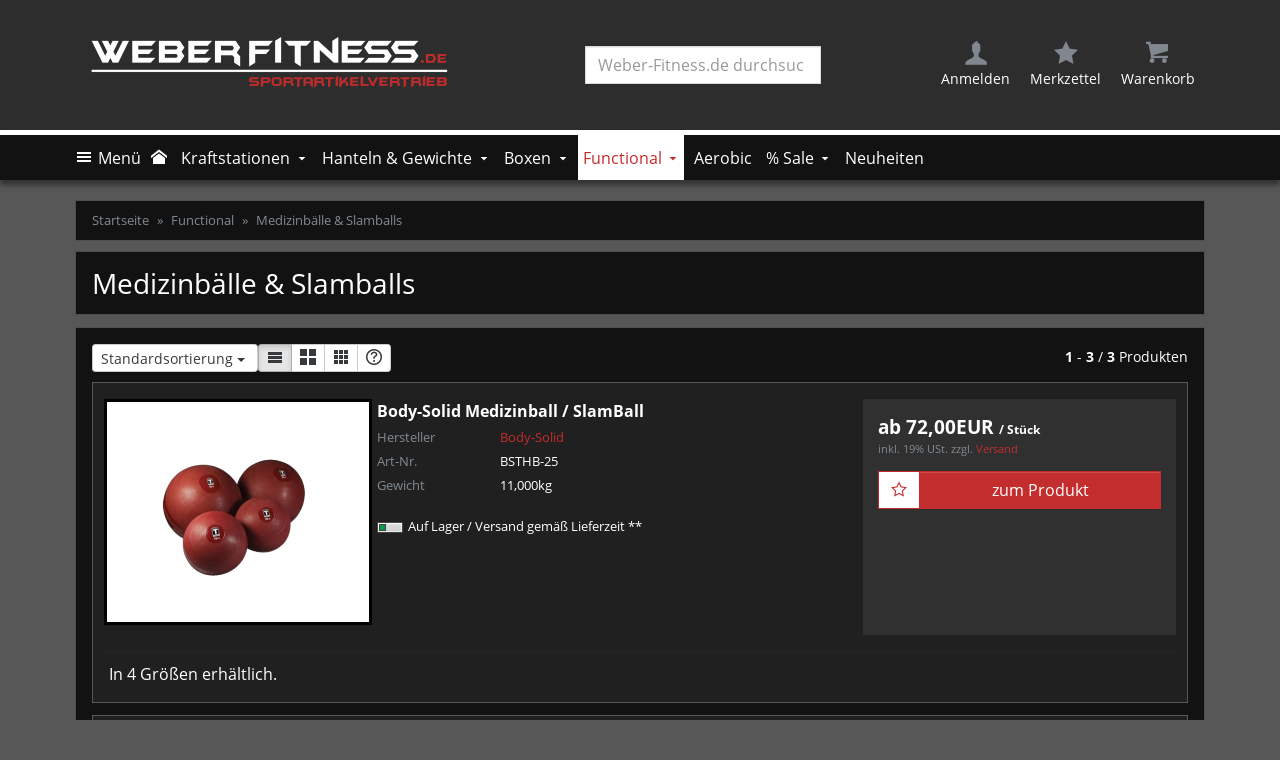

--- FILE ---
content_type: text/html;charset=UTF-8
request_url: https://www.weberfitness.com/functional/medizinbaelle-slamballs/
body_size: 10932
content:
<!doctype html>
<html lang="de" data-session="">
<head>
<script defer src="https://www.weberfitness.com/pwa_uninstall.php"></script>
<base href="https://www.weberfitness.com/" />
<style>
.off-canvas.left {
	-webkit-transform: translate3d(-100.5%, 0px, 0px);
	-ms-transform: translate3d(-100.5%, 0px, 0px);
	transform: translate3d(-100.5%, 0px, 0px);
	left: 0;
}
.off-canvas.right {
	-webkit-transform: translate3d(100.5%, 0px, 0px);
	-ms-transform: translate3d(100.5%, 0px, 0px);
	transform: translate3d(100.5%, 0px, 0px);
	right: 0;
	width: 300px;
}
</style>
<link href="templates/fitness/tplcache/styles.1719327209.css" rel="stylesheet" type="text/css" property="stylesheet" />
<!--Copyright (c) XONIC-Webshop V3 2005-2018 xonic-solutions Mail: info@xonic-solutions.de Web: www.xonic-solutions.de--><title>Medizinbälle &amp; Slamballs, Weber-Fitness.de - Ihr Fachmann für Kraftsport, Boxsport und Fitness-Geräte</title>
<meta charset="UTF-8" />
<meta name="author" content="Autor: Weber-Fitness GmbH & Co. KG" />
<meta name="description" content="Weber-Fitness.de - Der Shop rund um Fitness und Boxen. Wir führen namhafte Markenprodukte von Body-Solid, Steelflex, Powerline, Life Fitness, UNO Fitness bis hin zu Box-Tec und POWER-XTREME." />
<meta name="keywords" content=", , Hantelbank, BOX-TEC, BOXTEC, Kraftsport, POWER-EXTREME, POWER-XTREME, Body-Solid, Hanteln, Schlagpolster, Boxhandschuhe, Boxsack, Hantel, Hantelset, Hantelbank, Powerrack, Boxsack Leder gefüllt, Boxbandagen, Klimmzugstange, Hantelstange, Multistation, Kombibank, Boxset, Curlset, Bizepsbank, Curlbank, Hantelscheiben, Studiozubehör, Profiboxsack, Kraftsport, Boxsport, Fitness, günstig, MMA, Cage, Octagon, Boxring, PlateLoad, Steelflex, Pro Dual, Boxsack Bochum, Boxsack NRW, Boxsack Essen, Boxsack Gelsenkirchen." />
<meta name="application-name" content="Weber-Fitness.de - Der Shop rund um Fitness und Boxen. Wir führen namhafte Markenprodukte von Body-Solid, Steelflex, Powerline, Life Fitness, UNO Fitness bis hin zu Box-Tec und POWER-XTREME." />
<meta name="generator" content=", , Hantelbank, BOX-TEC, BOXTEC, Kraftsport, POWER-EXTREME, POWER-XTREME, Body-Solid, Hanteln, Schlagpolster, Boxhandschuhe, Boxsack, Hantel, Hantelset, Hantelbank, Powerrack, Boxsack Leder gefüllt, Boxbandagen, Klimmzugstange, Hantelstange, Multistation, Kombibank, Boxset, Curlset, Bizepsbank, Curlbank, Hantelscheiben, Studiozubehör, Profiboxsack, Kraftsport, Boxsport, Fitness, günstig, MMA, Cage, Octagon, Boxring, PlateLoad, Steelflex, Pro Dual, Boxsack Bochum, Boxsack NRW, Boxsack Essen, Boxsack Gelsenkirchen." />
<meta name="robots" content="index,follow" />
<meta name="revisit-after" content="7 days" />
<meta name="viewport" content="width=device-width, initial-scale=1.0">
<meta property="og:title" content="Medizinbälle &amp; Slamballs, Weber-Fitness.de - Ihr Fachmann für Kraftsport, Boxsport und Fitness-Geräte" /><meta property="og:type" content="website" /><meta property="og:image" content="https://www.weberfitness.com/images/thumbnail/WeberFitness_Logo_fertig.png" /><meta property="og:url" content="https://www.weberfitness.com/functional/medizinbaelle-slamballs/" /><meta property="og:description" content="Weber-Fitness.de - Der Shop rund um Fitness und Boxen. Wir führen namhafte Markenprodukte von Body-Solid, Steelflex, Powerline, Life Fitness, UNO Fitness bis hin zu Box-Tec und POWER-XTREME." /><meta property="og:site_name" content="Weber-Fitness.de" /><meta property="dcterms:title" content="Medizinbälle &amp; Slamballs, Weber-Fitness.de - Ihr Fachmann für Kraftsport, Boxsport und Fitness-Geräte" /><meta property="dcterms:identifier" content="https://www.weberfitness.com/functional/medizinbaelle-slamballs/" /><meta property="dcterms:description" content="Weber-Fitness.de - Der Shop rund um Fitness und Boxen. Wir führen namhafte Markenprodukte von Body-Solid, Steelflex, Powerline, Life Fitness, UNO Fitness bis hin zu Box-Tec und POWER-XTREME." /><meta name="dcterms:subject" content=", , Hantelbank, BOX-TEC, BOXTEC, Kraftsport, POWER-EXTREME, POWER-XTREME, Body-Solid, Hanteln, Schlagpolster, Boxhandschuhe, Boxsack, Hantel, Hantelset, Hantelbank, Powerrack, Boxsack Leder gefüllt, Boxbandagen, Klimmzugstange, Hantelstange, Multistation, Kombibank, Boxset, Curlset, Bizepsbank, Curlbank, Hantelscheiben, Studiozubehör, Profiboxsack, Kraftsport, Boxsport, Fitness, günstig, MMA, Cage, Octagon, Boxring, PlateLoad, Steelflex, Pro Dual, Boxsack Bochum, Boxsack NRW, Boxsack Essen, Boxsack Gelsenkirchen." /><meta property="DC.title" content="Medizinbälle &amp; Slamballs, Weber-Fitness.de - Ihr Fachmann für Kraftsport, Boxsport und Fitness-Geräte" /><meta property="DC.identifier" content="https://www.weberfitness.com/functional/medizinbaelle-slamballs/" /><meta property="DC.description" content="Weber-Fitness.de - Der Shop rund um Fitness und Boxen. Wir führen namhafte Markenprodukte von Body-Solid, Steelflex, Powerline, Life Fitness, UNO Fitness bis hin zu Box-Tec und POWER-XTREME." /><meta name="DC.subject" content=", , Hantelbank, BOX-TEC, BOXTEC, Kraftsport, POWER-EXTREME, POWER-XTREME, Body-Solid, Hanteln, Schlagpolster, Boxhandschuhe, Boxsack, Hantel, Hantelset, Hantelbank, Powerrack, Boxsack Leder gefüllt, Boxbandagen, Klimmzugstange, Hantelstange, Multistation, Kombibank, Boxset, Curlset, Bizepsbank, Curlbank, Hantelscheiben, Studiozubehör, Profiboxsack, Kraftsport, Boxsport, Fitness, günstig, MMA, Cage, Octagon, Boxring, PlateLoad, Steelflex, Pro Dual, Boxsack Bochum, Boxsack NRW, Boxsack Essen, Boxsack Gelsenkirchen." /><link href="https://www.weberfitness.com/functional/medizinbaelle-slamballs/" rel="canonical" />
<script defer src="templates/fitness/tplcache/scripts.1719327210.js"></script>

<!--[if lte IE 9]>
<script src="core/jslib/browserfallbacks.min.js"></script>
<![endif]-->
<script async src="https://www.googletagmanager.com/gtag/js?id=UA-713324-1"></script>
<script>
/* <![CDATA[ */
window.dataLayer = window.dataLayer || [];
		function gtag(){dataLayer.push(arguments);}
		gtag('js', new Date());
		gtag('consent', 'default', {
			'ad_storage': 'denied',
			'analytics_storage': 'denied'
		});
		gtag('consent', 'update', {
			'ad_storage': 'denied',
			'analytics_storage': 'denied',
		});
		gtag('config', 'UA-713324-1', {"anonymizeIp":true,"currency":"EUR"});
/* ]]> */
</script>
</head>
<body class="nojs desktop gc gc131">
<div class="body" id="page-container">
<input name="off-canvas" type="radio" aria-checked="false" id="toggle-none" checked />
<input name="off-canvas" type="radio" aria-checked="false" id="toggle-navbar" />
<input name="off-canvas" type="radio" aria-checked="false" id="toggle-account" />
<input name="off-canvas" type="radio" aria-checked="false" id="toggle-basket" />
<input name="off-canvas" type="radio" aria-checked="false" id="toggle-wishlist" />
<input name="off-canvas" type="radio" aria-checked="false" id="toggle-search" />

<div class="page" data-page="index224" id="top">
	<label class="page-dimmer" for="toggle-none"></label>
	
						<header id="header-wrapper" class="sticky" data-sticky="true">
					<div class="container-fluid" id="header">
<form class="header-top search dropdown" action="https://www.weberfitness.com/store-search-result.php" method="get" role="search">
	<a class="head-item logo" href="https://www.weberfitness.com/"><img class="shoplogo" src="images/thumbnail/WeberFitness_Logo_fertig.png" alt="Weber-Fitness.de" title="Weber-Fitness.de" /><span class="sr-only">Weber-Fitness.de</span></a>
			<input class="search-value" id="head-search" name="keywords" type="search" value="" placeholder="Weber-Fitness.de durchsuchen..." autocomplete="off" aria-labelledby="head-search-submit" />
	<button class="head-item search-cancel" type="button" data-icon-before="&#xed6a;">
		<span>schließen</span><span class="sr-only">schließen</span>
	</button>
	<button id="head-search-submit" class="head-item search-submit" type="submit" data-icon-before="&#xeb33;">
		<span>Suche</span><span class="sr-only">Suche</span>
	</button>

	<label class="head-item searching hidden-lg-up --hidden-xs-down" data-icon-before="&#xeb33;" for="head-search">
		<span>Suche</span>
	</label>
			<label class="head-item menu hidden-lg-up" data-icon-before="&#xe911;" for="toggle-navbar">
		<span>Menü</span>
	</label>

					<span class="head-item spacer"></span>
			<label class="head-item user hidden-sm-down" data-icon-before="&#xe924;" for="toggle-account">
		<span>Anmelden</span>
	</label>
					<label class="head-item wishlist" data-icon-before="&#xe918;" for="toggle-wishlist">
		<span>Merkzettel</span>
				</label>
					<label class="head-item cart" data-icon-before="&#xe923;" for="toggle-basket">
		<span>Warenkorb</span>
				</label>
					<div class="dropdown-menu search-results"></div>
	<template id="search-suggest" hidden>
		<a class="dropdown-item" href="" data-type=""></a>
	</template>
		</form>
</div>			<nav class="navbar navbar-light hidden-sm-down navbar-full head-navigation" role="navigation">
<div class="container-fluid">
	<div class="nav-item hidden-md-down"><label class="nav-link no-hover text-nowrap" for="toggle-navbar" data-icon-before="&#xe911;">Menü</label></div>
			<div class="nav-item"><a class="nav-link no-hover" href="https://www.weberfitness.com/" data-icon-before="&#xe900;" title="home"></a></div>
							<ul class="nav navbar-nav">
					<li class="nav-item has-subnav">
										<a data-icon-after="&#xedc6;" class="nav-link icon_size-xs" id="nav-link-header-139" href="https://www.weberfitness.com/kraftstationen/">Kraftstationen</a>
											<div class="sub-nav cat-level-2 no_img-desc multiple-col">
				<div class="row">
				<div class="sub-nav-links columns">
																	<div class="sub-nav-level-1">
						<a class="nav-link h6 m-b-0" data-icon-before="&#xedc5;" href="https://www.weberfitness.com/kraftstationen/cable-crossover/"><strong>Cable-Crossover</strong></a>
																			</div>
																							<div class="sub-nav-level-1">
						<a class="nav-link h6 m-b-0" data-icon-before="&#xedc5;" href="https://www.weberfitness.com/kraftstationen/einzel-stationen/"><strong>Einzel-Stationen</strong></a>
																						<a class="nav-link level-2" href="https://www.weberfitness.com/kraftstationen/einzel-stationen/brust-schulter-armtrainer/" data-icon-before="&#xedc5;">Brust-, Schulter- & Armtrainer</a>
															<a class="nav-link level-2" href="https://www.weberfitness.com/kraftstationen/einzel-stationen/bauch-rueckentrainer/" data-icon-before="&#xedc5;">Bauch- & Rückentrainer</a>
															<a class="nav-link level-2" href="https://www.weberfitness.com/kraftstationen/einzel-stationen/bein-waden-gesaesstrainer/" data-icon-before="&#xedc5;">Bein-, Waden- & Gesäßtrainer</a>
																											</div>
																							<div class="sub-nav-level-1">
						<a class="nav-link h6 m-b-0" data-icon-before="&#xedc5;" href="https://www.weberfitness.com/kraftstationen/ganzkoerpertrainer-home-gym/"><strong>Ganzkörpertrainer / Home Gym</strong></a>
																			</div>
																							<div class="sub-nav-level-1">
						<a class="nav-link h6 m-b-0" data-icon-before="&#xedc5;" href="https://www.weberfitness.com/kraftstationen/zubehoer/"><strong>Zubehör</strong></a>
																						<a class="nav-link level-2" href="https://www.weberfitness.com/kraftstationen/zubehoer/kabelzug-griffe-ablagen/" data-icon-before="&#xedc5;">Kabelzug-Griffe & Ablagen</a>
															<a class="nav-link level-2" href="https://www.weberfitness.com/kraftstationen/zubehoer/t-bar-row/" data-icon-before="&#xedc5;">T-Bar-Row</a>
															<a class="nav-link level-2" href="https://www.weberfitness.com/kraftstationen/zubehoer/sonstiges-zubehoer/" data-icon-before="&#xedc5;">Sonstiges Zubehör</a>
																											</div>
																							<div class="sub-nav-level-1">
						<a class="nav-link h6 m-b-0" data-icon-before="&#xedc5;" href="https://www.weberfitness.com/kraftstationen/hantelbaenke/"><strong>Hantelbänke</strong></a>
																						<a class="nav-link level-2" href="https://www.weberfitness.com/kraftstationen/hantelbaenke/flach-schraegbaenke/" data-icon-before="&#xedc5;">Flach- & Schrägbänke</a>
															<a class="nav-link level-2" href="https://www.weberfitness.com/kraftstationen/hantelbaenke/curlbaenke/" data-icon-before="&#xedc5;">Curlbänke</a>
															<a class="nav-link level-2" href="https://www.weberfitness.com/kraftstationen/hantelbaenke/langhantelbaenke/" data-icon-before="&#xedc5;">Langhantelbänke</a>
															<a class="nav-link level-2" href="https://www.weberfitness.com/kraftstationen/hantelbaenke/zubehoer/" data-icon-before="&#xedc5;">Zubehör</a>
																											</div>
																							<div class="sub-nav-level-1">
						<a class="nav-link h6 m-b-0" data-icon-before="&#xedc5;" href="https://www.weberfitness.com/kraftstationen/racks-multipressen/"><strong>Racks & Multipressen</strong></a>
																						<a class="nav-link level-2" href="https://www.weberfitness.com/kraftstationen/racks-multipressen/multipressen/" data-icon-before="&#xedc5;">Multipressen</a>
															<a class="nav-link level-2" href="https://www.weberfitness.com/kraftstationen/racks-multipressen/power-squat-half-racks/" data-icon-before="&#xedc5;">Power-, Squat- & Half-Racks</a>
																											</div>
																							<div class="sub-nav-level-1">
						<a class="nav-link h6 m-b-0" data-icon-before="&#xedc5;" href="https://www.weberfitness.com/kraftstationen/bodenbelaege-matten/"><strong>Bodenbeläge / Matten</strong></a>
																			</div>
																							<div class="sub-nav-level-1">
						<a class="nav-link h6 m-b-0" data-icon-before="&#xedc5;" href="https://www.weberfitness.com/kraftstationen/studio-maschinen/"><strong>Studio-Maschinen</strong></a>
																						<a class="nav-link level-2" href="https://www.weberfitness.com/kraftstationen/studio-maschinen/hantelbaenke/" data-icon-before="&#xedc5;">Hantelbänke</a>
															<a class="nav-link level-2" href="https://www.weberfitness.com/kraftstationen/studio-maschinen/multipressen-power-racks/" data-icon-before="&#xedc5;">Multipressen & Power-Racks</a>
															<a class="nav-link level-2" href="https://www.weberfitness.com/kraftstationen/studio-maschinen/plate-load/" data-icon-before="&#xedc5;">Plate-Load</a>
															<a class="nav-link level-2" href="https://www.weberfitness.com/kraftstationen/studio-maschinen/plate-load2/" data-icon-before="&#xedc5;">Plate-Load2</a>
															<a class="nav-link level-2" href="https://www.weberfitness.com/kraftstationen/studio-maschinen/pro-dual/" data-icon-before="&#xedc5;">Pro Dual</a>
															<a class="nav-link level-2" href="https://www.weberfitness.com/kraftstationen/studio-maschinen/pro-club-line/" data-icon-before="&#xedc5;">Pro Club Line</a>
															<a class="nav-link level-2" href="https://www.weberfitness.com/kraftstationen/studio-maschinen/pro-club-series-2/" data-icon-before="&#xedc5;">Pro Club Series 2</a>
																					<a class="nav-link level-2 all-categories" href="https://www.weberfitness.com/kraftstationen/studio-maschinen/" data-icon-before="&#xedc5;">Weitere Kategorien</a>						</div>
																						</div>
									</div>
				<hr />
				<a class="more btn-link" href="https://www.weberfitness.com/kraftstationen/" data-icon-after="&#xedc5;"><strong>Zur Kategorie Kraftstationen</strong></a>
			</div>
									</li>
					<li class="nav-item has-subnav">
										<a data-icon-after="&#xedc6;" class="nav-link icon_size-xs" id="nav-link-header-42" href="https://www.weberfitness.com/hanteln-gewichte/">Hanteln & Gewichte</a>
											<div class="sub-nav cat-level-2 no_img-desc multiple-col">
				<div class="row">
				<div class="sub-nav-links columns">
																	<div class="sub-nav-level-1">
						<a class="nav-link h6 m-b-0" data-icon-before="&#xedc5;" href="https://www.weberfitness.com/hanteln-gewichte/hantelscheiben/"><strong>Hantelscheiben</strong></a>
																						<a class="nav-link level-2" href="https://www.weberfitness.com/hanteln-gewichte/hantelscheiben/hantelscheiben-30mm/" data-icon-before="&#xedc5;">Hantelscheiben 30mm</a>
															<a class="nav-link level-2" href="https://www.weberfitness.com/hanteln-gewichte/hantelscheiben/hantelscheiben-50mm/" data-icon-before="&#xedc5;">Hantelscheiben 50mm</a>
																											</div>
																							<div class="sub-nav-level-1">
						<a class="nav-link h6 m-b-0" data-icon-before="&#xedc5;" href="https://www.weberfitness.com/hanteln-gewichte/hantelscheibenstaender-stangenablage/"><strong>Hantelscheibenständer & Stangenablage</strong></a>
																						<a class="nav-link level-2" href="https://www.weberfitness.com/hanteln-gewichte/scheiben-stangenablage-30mm/" data-icon-before="&#xedc5;">Scheiben- & Stangenablage 30mm</a>
															<a class="nav-link level-2" href="https://www.weberfitness.com/hanteln-gewichte/scheiben-stangenablage-50mm/" data-icon-before="&#xedc5;">Scheiben- & Stangenablage 50mm</a>
																											</div>
																							<div class="sub-nav-level-1">
						<a class="nav-link h6 m-b-0" data-icon-before="&#xedc5;" href="https://www.weberfitness.com/hanteln-gewichte/hantelstangen/"><strong>Hantelstangen</strong></a>
																						<a class="nav-link level-2" href="https://www.weberfitness.com/hanteln-gewichte/hantelstangen/kurzhantelstangen-30mm50mm/" data-icon-before="&#xedc5;">Kurzhantelstangen 30mm/50mm</a>
															<a class="nav-link level-2" href="https://www.weberfitness.com/hanteln-gewichte/hantelstangen/hantelstangen-30mm/" data-icon-before="&#xedc5;">Hantelstangen 30mm</a>
															<a class="nav-link level-2" href="https://www.weberfitness.com/hanteln-gewichte/hantelstangen/hantelstangen-50mm/" data-icon-before="&#xedc5;">Hantelstangen 50mm</a>
															<a class="nav-link level-2" href="https://www.weberfitness.com/hanteln-gewichte/hantelstangen/zubehoer-hantelstangen/" data-icon-before="&#xedc5;">Zubehör - Hantelstangen</a>
																											</div>
																							<div class="sub-nav-level-1">
						<a class="nav-link h6 m-b-0" data-icon-before="&#xedc5;" href="https://www.weberfitness.com/hanteln-gewichte/zubehoer/"><strong>Zubehör</strong></a>
																						<a class="nav-link level-2" href="https://www.weberfitness.com/hanteln-gewichte/zubehoer/strongman-power-ketten/" data-icon-before="&#xedc5;">Strongman - Power-Ketten</a>
															<a class="nav-link level-2" href="https://www.weberfitness.com/hanteln-gewichte/zubehoer/t-bar-row/" data-icon-before="&#xedc5;">T-Bar-Row</a>
																											</div>
																							<div class="sub-nav-level-1">
						<a class="nav-link h6 m-b-0" data-icon-before="&#xedc5;" href="https://www.weberfitness.com/hanteln-gewichte/kompakthanteln-ablagen/"><strong>Kompakthanteln & Ablagen</strong></a>
																						<a class="nav-link level-2" href="https://www.weberfitness.com/hanteln-gewichte/hex-kurzhantel-paare/" data-icon-before="&#xedc5;">Hex- & Kurzhantel-Paare</a>
															<a class="nav-link level-2" href="https://www.weberfitness.com/hanteln-gewichte/kompakthanteln-ablagen/hex-kurzhantel-sets/" data-icon-before="&#xedc5;">Hex- & Kurzhantel-Sets</a>
															<a class="nav-link level-2" href="https://www.weberfitness.com/hanteln-gewichte/hex-kurzhantel-ablagen/" data-icon-before="&#xedc5;">Hex- & Kurzhantel-Ablagen</a>
															<a class="nav-link level-2" href="https://www.weberfitness.com/hanteln-gewichte/kompakthanteln-ablagen/sz-langhanteln/" data-icon-before="&#xedc5;">SZ- & Langhanteln</a>
															<a class="nav-link level-2" href="https://www.weberfitness.com/hanteln-gewichte/kompakthanteln-ablagen/zubehoer/" data-icon-before="&#xedc5;">Zubehör</a>
																											</div>
																							<div class="sub-nav-level-1">
						<a class="nav-link h6 m-b-0" data-icon-before="&#xedc5;" href="https://www.weberfitness.com/hanteln-gewichte/kettlebells-ablagen/"><strong>Kettlebells & Ablagen</strong></a>
																			</div>
																						</div>
									</div>
				<hr />
				<a class="more btn-link" href="https://www.weberfitness.com/hanteln-gewichte/" data-icon-after="&#xedc5;"><strong>Zur Kategorie Hanteln & Gewichte</strong></a>
			</div>
									</li>
					<li class="nav-item has-subnav">
										<a data-icon-after="&#xedc6;" class="nav-link icon_size-xs" id="nav-link-header-1" href="https://www.weberfitness.com/boxen/">Boxen</a>
											<div class="sub-nav cat-level-2 no_img-desc one-line">
				<div class="row">
				<div class="sub-nav-links columns">
																	<div class="sub-nav-level-1">
						<a class="nav-link h6 m-b-0" data-icon-before="&#xedc5;" href="https://www.weberfitness.com/boxen/boxsaecke/"><strong>Boxsäcke</strong></a>
																						<a class="nav-link level-2" href="https://www.weberfitness.com/boxen/boxsaecke/boxsaecke/" data-icon-before="&#xedc5;">Boxsäcke</a>
															<a class="nav-link level-2" href="https://www.weberfitness.com/boxen/boxsaecke/maisbirnen/" data-icon-before="&#xedc5;">Maisbirnen</a>
															<a class="nav-link level-2" href="https://www.weberfitness.com/boxen/boxsaecke/uppercuts-bodybags/" data-icon-before="&#xedc5;">Uppercuts - Bodybags</a>
															<a class="nav-link level-2" href="https://www.weberfitness.com/boxen/boxsaecke/speedballs-doppelendbaelle/" data-icon-before="&#xedc5;">Speedballs - Doppelendbälle</a>
															<a class="nav-link level-2" href="https://www.weberfitness.com/boxen/boxsaecke/zubehoer/" data-icon-before="&#xedc5;">Zubehör</a>
																											</div>
																							<div class="sub-nav-level-1">
						<a class="nav-link h6 m-b-0" data-icon-before="&#xedc5;" href="https://www.weberfitness.com/boxen/handschuhe/"><strong>Handschuhe</strong></a>
																						<a class="nav-link level-2" href="https://www.weberfitness.com/boxen/handschuhe/boxhandschuhe/" data-icon-before="&#xedc5;">Boxhandschuhe</a>
															<a class="nav-link level-2" href="https://www.weberfitness.com/boxen/handschuhe/mma/" data-icon-before="&#xedc5;">MMA</a>
																											</div>
																							<div class="sub-nav-level-1">
						<a class="nav-link h6 m-b-0" data-icon-before="&#xedc5;" href="https://www.weberfitness.com/boxen/schlagpolster-pratzen/"><strong>Schlagpolster - Pratzen</strong></a>
																			</div>
																						</div>
									</div>
				<hr />
				<a class="more btn-link" href="https://www.weberfitness.com/boxen/" data-icon-after="&#xedc5;"><strong>Zur Kategorie Boxen</strong></a>
			</div>
									</li>
					<li class="nav-item active has-subnav">
										<a data-icon-after="&#xedc6;" class="nav-link icon_size-xs" id="nav-link-header-104" href="https://www.weberfitness.com/functional/">Functional</a>
											<div class="sub-nav cat-level-2 no_img-desc one-line">
				<div class="row">
				<div class="sub-nav-links columns">
																	<div class="sub-nav-level-1">
						<a class="nav-link h6 m-b-0" data-icon-before="&#xedc5;" href="https://www.weberfitness.com/functional/kettlebells-ablagen/"><strong>Kettlebells & Ablagen</strong></a>
																			</div>
																							<div class="sub-nav-level-1">
						<a class="nav-link active h6 m-b-0" data-icon-before="&#xedc5;" href="https://www.weberfitness.com/functional/medizinbaelle-slamballs/"><strong>Medizinbälle & Slamballs</strong></a>
																			</div>
																							<div class="sub-nav-level-1">
						<a class="nav-link h6 m-b-0" data-icon-before="&#xedc5;" href="https://www.weberfitness.com/functional/plyo-sprungboxen/"><strong>Plyo - Sprungboxen</strong></a>
																			</div>
																							<div class="sub-nav-level-1">
						<a class="nav-link h6 m-b-0" data-icon-before="&#xedc5;" href="https://www.weberfitness.com/functional/strongman-power-ketten/"><strong>Strongman - Power-Ketten</strong></a>
																			</div>
																							<div class="sub-nav-level-1">
						<a class="nav-link h6 m-b-0" data-icon-before="&#xedc5;" href="https://www.weberfitness.com/functional/t-bar-row/"><strong>T-Bar-Row</strong></a>
																			</div>
																							<div class="sub-nav-level-1">
						<a class="nav-link h6 m-b-0" data-icon-before="&#xedc5;" href="https://www.weberfitness.com/functional/zubehoer/"><strong>Zubehör</strong></a>
																			</div>
																						</div>
									</div>
				<hr />
				<a class="more btn-link" href="https://www.weberfitness.com/functional/" data-icon-after="&#xedc5;"><strong>Zur Kategorie Functional</strong></a>
			</div>
									</li>
					<li class="nav-item">
										<a class="nav-link" id="nav-link-header-98" href="https://www.weberfitness.com/aerobic/">Aerobic</a>
													</li>
					<li class="nav-item has-subnav">
										<a data-icon-after="&#xedc6;" class="nav-link icon_size-xs" id="nav-link-header-207" href="https://www.weberfitness.com/sale/">% Sale</a>
											<div class="sub-nav cat-level-2 no_img-desc one-line">
				<div class="row">
				<div class="sub-nav-links columns">
																	<div class="sub-nav-level-1">
						<a class="nav-link h6 m-b-0" data-icon-before="&#xedc5;" href="https://www.weberfitness.com/sale/fibo-aussteller/"><strong>FIBO-Aussteller</strong></a>
																			</div>
																							<div class="sub-nav-level-1">
						<a class="nav-link h6 m-b-0" data-icon-before="&#xedc5;" href="https://www.weberfitness.com/sale/showroom-aussteller/"><strong>Showroom-Aussteller</strong></a>
																			</div>
																						</div>
									</div>
				<hr />
				<a class="more btn-link" href="https://www.weberfitness.com/sale/" data-icon-after="&#xedc5;"><strong>Zur Kategorie % Sale</strong></a>
			</div>
									</li>
					<li class="nav-item">
										<a class="nav-link" id="nav-link-header-225" href="https://www.weberfitness.com/neuheiten/">Neuheiten</a>
													</li>
				</ul>
							<div class="nav-item cart">
		<label class="nav-link no-hover text-muted text-nowrap" for="toggle-basket" data-icon-before="&#xe923;">
							<span>0,00EUR</span>
		</label>
	</div>
		</div>
</nav>
	</header>
							<div class="container-fluid hidden-md-up m-t-1" id="cat_navigation_outer">
		<form action="https://www.weberfitness.com/functional/medizinbaelle-slamballs/?action=do_cat_navigation" method="post" id="form_cat_navigation">
		<select class="form-control send-form" name="cat_navigation" id="cat_navigation" aria-labelledby="cat_navigation_outer">
			<option value="0">Startseite</option>
								<option value="139">Kraftstationen</option>
								<option value="42">Hanteln & Gewichte</option>
								<option value="1">Boxen</option>
								<option value="104" selected="selected">Functional</option>
								<option value="98">Aerobic</option>
								<option value="207">% Sale</option>
								<option value="225">Neuheiten</option>
						</select>
		<noscript>
			<button class="btn btn-sm btn-secondary" type="submit">absenden</button>
		</noscript>
		</form>
	</div>
			<div id="content-wrapper" class="container-fluid" data-columns="1">
											<ol class="card breadcrumb small" itemscope="" itemtype="http://schema.org/BreadcrumbList">
																<li class="breadcrumb-item" itemprop="itemListElement" itemscope="" itemtype="http://schema.org/ListItem"><a itemprop="item" href="https://www.weberfitness.com/index.php" title="Weber-Fitness.de - Ihr Fachmann für Kraftsport, Boxsport und Fitness-Geräte"><span itemprop="name">Startseite</span></a><meta itemprop="position" content="1" /></li>
																						<li class="breadcrumb-item" itemprop="itemListElement" itemscope="" itemtype="http://schema.org/ListItem"><a itemprop="item" href="https://www.weberfitness.com/functional/" title=""><span itemprop="name">Functional</span></a><meta itemprop="position" content="2" /></li>
																						<li class="breadcrumb-item active" itemprop="itemListElement" itemscope="" itemtype="http://schema.org/ListItem"><a class="hidden" rel="nofollow" itemprop="item" href="https://www.weberfitness.com/functional/medizinbaelle-slamballs/"></a><span itemprop="name">Medizinbälle & Slamballs</span><meta itemprop="position" content="3" /></li>
															</ol>
						
								<div id="notification" class="m-b-1">
					</div>
		<div class="row">
			<div data-column="middle">
				
<main class="card" role="main" data-page="index">
<!--
	-->

	
	

		<section class="cat-info">
					<div class="card-block cat-desc">
			<h1 class="card-title h2 m-b-0">Medizinbälle &amp; Slamballs</h1>
						</div>
	</section>
			</main>




<div class="card card-block">
		<div class="row">
		<div class="col-xs-24 col-md-7 order-md-2 text-md-right">
			<span class="font-size-sm"><strong>1</strong> - <strong>3</strong> / <strong>3</strong> Produkten</span>
		</div>
		<div class="col-xs-24 col-md-17 order-md-1 btn-toolbar m-b-1" role="toolbar" aria-label="">
											<div class="btn-group btn-group-sm m-b-0" role="group" aria-label="Sortieren nach" data-toggle="tooltip" data-placement="left" title="Sortieren nach">
				<button class="btn btn-secondary dropdown-toggle" data-toggle="dropdown" type="button" aria-haspopup="true" aria-expanded="false">Standardsortierung</button>
				<div class="dropdown-menu">
					<div class="dropdown-header">Sortieren nach</div>
											<a class="dropdown-item" href="https://www.weberfitness.com/functional/medizinbaelle-slamballs/?sort=1" rel="nofollow">Produktname</a>
											<a class="dropdown-item" href="https://www.weberfitness.com/functional/medizinbaelle-slamballs/?sort=3" rel="nofollow">Preis aufsteigend</a>
											<a class="dropdown-item" href="https://www.weberfitness.com/functional/medizinbaelle-slamballs/?sort=4" rel="nofollow">Preis absteigend</a>
											<a class="dropdown-item" href="https://www.weberfitness.com/functional/medizinbaelle-slamballs/?sort=5" rel="nofollow">Am meisten gekauft</a>
											<a class="dropdown-item" href="https://www.weberfitness.com/functional/medizinbaelle-slamballs/?sort=6" rel="nofollow">Am meisten angesehen</a>
										</div>
			</div>
											<div class="btn-group btn-group-sm hidden-xs-down" role="group" aria-label="Ansicht">
																<span class="btn btn-secondary active" title="Listenansicht" role="button" aria-label="Listenansicht" data-icon-before="&#xe90d;"></span>
																						<a class="btn btn-secondary" href="https://www.weberfitness.com/functional/medizinbaelle-slamballs/?style=block&amp;count=9&amp;action=setstyle" title="Blockansicht" rel="nofollow" role="button" aria-label="Blockansicht" data-icon-before="&#xe90c;"></a>
																						<a class="btn btn-secondary" href="https://www.weberfitness.com/functional/medizinbaelle-slamballs/?style=gal&amp;count=12&amp;action=setstyle" title="Galerieansicht" rel="nofollow" role="button" aria-label="Galerieansicht" data-icon-before="&#xe90b;"></a>
																						<a class="btn btn-secondary" href="https://www.weberfitness.com/functional/medizinbaelle-slamballs/?style=mini&amp;count=25&amp;action=setstyle" title="Miniaturansicht" rel="nofollow" role="button" aria-label="Miniaturansicht" data-icon-before="&#xed52;"></a>
														</div>
										</div>
	</div>

				<section class=" listing products row list">
						<article class="product col-xs-24">
			<div class="card card-block text-xs-center text-sm-left">
									<div class="row">
									<a class="product-image col-xs-24 col-md-6 text-xs-center m-b-1" href="https://www.weberfitness.com/functional/medizinbaelle-slamballs/body-solid-medizinball-slamball.html">
					<img class="img-fluid lazy" src="[data-uri]" srcset="" sizes="(min-width: 544px) 220px, 100vw" data-src="images/thumbnail/produkte/small/a_PNG/Slamball.png" data-srcset="images/thumbnail/produkte/small/a_PNG/Slamball.png 220w, images/thumbnail/produkte/medium/a_PNG/Slamball.png 440w, images/thumbnail/produkte/large/a_PNG/Slamball.png 880w" title="Body-Solid Medizinball / SlamBall" alt="Body-Solid Medizinball / SlamBall" />					</a>
				
									<div class="card-text col-xs-24 col-sm-12 col-md-9 col-lg-11">
					<a class="card-title" href="https://www.weberfitness.com/functional/medizinbaelle-slamballs/body-solid-medizinball-slamball.html">Body-Solid Medizinball / SlamBall</a>
																	<dl class="dl-horizontal row small ">
													<dt class="col-xs-6 col-md-6">Hersteller</dt>
						<dd class="col-xs-18 col-md-18"><a href="https://www.weberfitness.com/manufacturer/body-solid.html">Body-Solid</a></dd>
													<dt class="col-xs-6 col-md-6">Art-Nr.</dt>
						<dd class="col-xs-18 col-md-18">BSTHB-25</dd>
													<dt class="col-xs-6 col-md-6">Gewicht</dt>
						<dd class="col-xs-18 col-md-18">11,000kg</dd>
												</dl>
					
																	<div class="bl-desc-info small">
						<span id="picto_qty_4" class="product-quantity"><span><img src="images/icons/gruen4.png" alt="Auf Lager / Versand gemäß Lieferzeit" title="Auf Lager / Versand gemäß Lieferzeit" width="26" height="11" /></span>Auf Lager / Versand gemäß Lieferzeit&nbsp;**</span>																				</div>
																						</div>
														<div class="card-text product-price col-xs-24 col-sm-12 col-md-8 offset-md-1 offset-lg-0 col-lg-7 bg-faded p-a-2">
																														<div class="baseprice m-b-1">
																															<div class="theprice text-nowrap">
																		ab 72,00EUR																											<span class="priceunit"> / Stück</span>
																</div>
																																																																			<div class="priceInfo">
										<span>inkl. 19% USt.</span> <span>zzgl. <a class="ajax external" href="https://www.weberfitness.com/cms/versandkosten-deutschland.html" rel="nofollow" target="_blank" data-toggle="modal" data-target="#modal-notification">Versand</a></span>										</div>
																															</div>
					<xo:else if name="products.products_price_alt_text" op="!=" value="">
						<div class="baseprice m-b-1"><span class="text-nowrap pricealttext"></span></div>
																							<form method="post" action="https://www.weberfitness.com/functional/medizinbaelle-slamballs/?action=add_product2" data-products-id="4753" novalidate="">
					<input type="hidden" name="products_id" value="4753" />
					<div class="btn-group" role="group">
																																	<a class="btn btn-outline-primary" href="https://www.weberfitness.com/functional/medizinbaelle-slamballs/?add_id=4753&amp;action=add_wishlist" data-toggle="modal" data-target="#modal-wishlist" data-icon-before="&#xe916;" data-icon-hover="&#xe918;" aria-label="Merkzettel" rel="nofollow"></a>
																										<a class="btn btn-block btn-info" href="https://www.weberfitness.com/functional/medizinbaelle-slamballs/body-solid-medizinball-slamball.html">zum Produkt</a>
																																						</div>
																	</form>
									</div>
									<div class="product-short-description hidden-sm-down col-md-24">
					<p class="d-inline-block">In 4 Gr&ouml;&szlig;en erh&auml;ltlich.</p>
				</div>
																		</div>
			</div>
		</article>
				<article class="product col-xs-24">
			<div class="card card-block text-xs-center text-sm-left">
									<div class="row">
									<a class="product-image col-xs-24 col-md-6 text-xs-center m-b-1" href="https://www.weberfitness.com/functional/medizinbaelle-slamballs/body-solid-medizinball-bunt.html">
					<img class="img-fluid lazy" src="[data-uri]" srcset="" sizes="(min-width: 544px) 220px, 100vw" data-src="images/thumbnail/produkte/small/a_PNG/Medizinball_bunt.png" data-srcset="images/thumbnail/produkte/small/a_PNG/Medizinball_bunt.png 220w, images/thumbnail/produkte/medium/a_PNG/Medizinball_bunt.png 440w, images/thumbnail/produkte/large/a_PNG/Medizinball_bunt.png 880w" title="Body-Solid Medizinball bunt" alt="Body-Solid Medizinball bunt" />					</a>
				
									<div class="card-text col-xs-24 col-sm-12 col-md-9 col-lg-11">
					<a class="card-title" href="https://www.weberfitness.com/functional/medizinbaelle-slamballs/body-solid-medizinball-bunt.html">Body-Solid Medizinball bunt</a>
																	<dl class="dl-horizontal row small ">
													<dt class="col-xs-6 col-md-6">Hersteller</dt>
						<dd class="col-xs-18 col-md-18"><a href="https://www.weberfitness.com/manufacturer/body-solid.html">Body-Solid</a></dd>
													<dt class="col-xs-6 col-md-6">Art-Nr.</dt>
						<dd class="col-xs-18 col-md-18">BSTMB-4.</dd>
													<dt class="col-xs-6 col-md-6">Gewicht</dt>
						<dd class="col-xs-18 col-md-18">2,000kg</dd>
												</dl>
					
																	<div class="bl-desc-info small">
						<span id="picto_qty_4" class="product-quantity"><span><img src="images/icons/gruen4.png" alt="Auf Lager / Versand gemäß Lieferzeit" title="Auf Lager / Versand gemäß Lieferzeit" width="26" height="11" /></span>Auf Lager / Versand gemäß Lieferzeit&nbsp;**</span>																				</div>
																						</div>
														<div class="card-text product-price col-xs-24 col-sm-12 col-md-8 offset-md-1 offset-lg-0 col-lg-7 bg-faded p-a-2">
																														<div class="baseprice m-b-1">
																															<div class="theprice text-nowrap">
																		ab 39,00EUR																											<span class="priceunit"> / Stück</span>
																</div>
																																																																			<div class="priceInfo">
										<span>inkl. 19% USt.</span> <span>zzgl. <a class="ajax external" href="https://www.weberfitness.com/cms/versandkosten-deutschland.html" rel="nofollow" target="_blank" data-toggle="modal" data-target="#modal-notification">Versand</a></span>										</div>
																															</div>
					<xo:else if name="products.products_price_alt_text" op="!=" value="">
						<div class="baseprice m-b-1"><span class="text-nowrap pricealttext"></span></div>
																							<form method="post" action="https://www.weberfitness.com/functional/medizinbaelle-slamballs/?action=add_product2" data-products-id="4755" novalidate="">
					<input type="hidden" name="products_id" value="4755" />
					<div class="btn-group" role="group">
																																	<a class="btn btn-outline-primary" href="https://www.weberfitness.com/functional/medizinbaelle-slamballs/?add_id=4755&amp;action=add_wishlist" data-toggle="modal" data-target="#modal-wishlist" data-icon-before="&#xe916;" data-icon-hover="&#xe918;" aria-label="Merkzettel" rel="nofollow"></a>
																										<a class="btn btn-block btn-info" href="https://www.weberfitness.com/functional/medizinbaelle-slamballs/body-solid-medizinball-bunt.html">zum Produkt</a>
																																						</div>
																	</form>
									</div>
									<div class="product-short-description hidden-sm-down col-md-24">
					<p class="d-inline-block">In 7 Gr&ouml;&szlig;en erh&auml;ltlich</p>
				</div>
																		</div>
			</div>
		</article>
				<article class="product col-xs-24">
			<div class="card card-block text-xs-center text-sm-left">
									<div class="row">
									<a class="product-image col-xs-24 col-md-6 text-xs-center m-b-1" href="https://www.weberfitness.com/functional/medizinbaelle-slamballs/body-solid-medizinball-mit-griffen.html">
					<img class="img-fluid lazy" src="[data-uri]" srcset="" sizes="(min-width: 544px) 220px, 100vw" data-src="images/thumbnail/produkte/small/Medizinball/BSTDMB_MAIN.png" data-srcset="images/thumbnail/produkte/small/Medizinball/BSTDMB_MAIN.png 220w, images/thumbnail/produkte/medium/Medizinball/BSTDMB_MAIN.png 440w, images/thumbnail/produkte/large/Medizinball/BSTDMB_MAIN.png 880w" title="Body-Solid Medizinball mit Griffen" alt="Body-Solid Medizinball mit Griffen" />					</a>
				
									<div class="card-text col-xs-24 col-sm-12 col-md-9 col-lg-11">
					<a class="card-title" href="https://www.weberfitness.com/functional/medizinbaelle-slamballs/body-solid-medizinball-mit-griffen.html">Body-Solid Medizinball mit Griffen</a>
																	<dl class="dl-horizontal row small ">
													<dt class="col-xs-6 col-md-6">Hersteller</dt>
						<dd class="col-xs-18 col-md-18"><a href="https://www.weberfitness.com/manufacturer/body-solid.html">Body-Solid</a></dd>
													<dt class="col-xs-6 col-md-6">Art-Nr.</dt>
						<dd class="col-xs-18 col-md-18">BSTDMB-20.</dd>
													<dt class="col-xs-6 col-md-6">Gewicht</dt>
						<dd class="col-xs-18 col-md-18">9,000kg</dd>
												</dl>
					
																	<div class="bl-desc-info small">
						<span id="picto_qty_4" class="product-quantity"><span><img src="images/icons/gruen4.png" alt="Auf Lager / Versand gemäß Lieferzeit" title="Auf Lager / Versand gemäß Lieferzeit" width="26" height="11" /></span>Auf Lager / Versand gemäß Lieferzeit&nbsp;**</span>																				</div>
																						</div>
														<div class="card-text product-price col-xs-24 col-sm-12 col-md-8 offset-md-1 offset-lg-0 col-lg-7 bg-faded p-a-2">
																														<div class="baseprice m-b-1">
																															<div class="theprice text-nowrap">
																		ab 124,90EUR																											<span class="priceunit"> / Stück</span>
																</div>
																																																																			<div class="priceInfo">
										<span>inkl. 19% USt.</span> <span>zzgl. <a class="ajax external" href="https://www.weberfitness.com/cms/versandkosten-deutschland.html" rel="nofollow" target="_blank" data-toggle="modal" data-target="#modal-notification">Versand</a></span>										</div>
																															</div>
					<xo:else if name="products.products_price_alt_text" op="!=" value="">
						<div class="baseprice m-b-1"><span class="text-nowrap pricealttext"></span></div>
																							<form method="post" action="https://www.weberfitness.com/functional/medizinbaelle-slamballs/?action=add_product2" data-products-id="4754" novalidate="">
					<input type="hidden" name="products_id" value="4754" />
					<div class="btn-group" role="group">
																																	<a class="btn btn-outline-primary" href="https://www.weberfitness.com/functional/medizinbaelle-slamballs/?add_id=4754&amp;action=add_wishlist" data-toggle="modal" data-target="#modal-wishlist" data-icon-before="&#xe916;" data-icon-hover="&#xe918;" aria-label="Merkzettel" rel="nofollow"></a>
																										<a class="btn btn-block btn-info" href="https://www.weberfitness.com/functional/medizinbaelle-slamballs/body-solid-medizinball-mit-griffen.html">zum Produkt</a>
																																						</div>
																	</form>
									</div>
									<div class="product-short-description hidden-sm-down col-md-24">
					<p class="d-inline-block">In 9 Gr&ouml;&szlig;en erh&auml;ltlich</p>
				</div>
																		</div>
			</div>
		</article>
	
			</section>

		<div class="row">
	<div class="col-xs-24 col-md-7 order-md-2 text-md-right">
		<span class="font-size-sm"><strong>1</strong> - <strong>3</strong> / <strong>3</strong> Produkten</span>
	</div>
	<div class="btn-toolbar col-xs-24 col-md-17 order-md-1" role="toolbar" aria-label="">
								<span class="btn btn-sm btn-text"></span>
	</div>
</div>
</div>

<!-- // News und SeoText -->
<section class=" ">
	</section>


			</div>
						</div>
								<aside class="boxes row">
																																																																																							</aside>
							</div>
	
				<footer id="footer-wrapper" role="contentinfo">
<div class="container-fluid">
<div class="" id="full-footer">
			<div class="main-footer row navi newsletter contact">
	
		<div class="footer-payment">
			<header class="h5">Zahlungsarten</header>
			<hr />
			<p><img class="img-fluid" src="images/Zahlungsarten-2.png" alt="" width="677" height="757" /></p>			</div>

					<div class="footer-infolinks">
			<header class="h5">Informationen</header>
			<hr />
			<ul class="list-unstyled">
<li><a href="https://www.weberfitness.com/cms/cmswiderrufsrecht.html" title="">Widerrufsrecht</a></li>
<li><a href="https://www.weberfitness.com/cms/versandkosten-deutschland.html" title="Versandkosten Informationen">Lieferung und Zahlung</a></li>
<li><a href="https://www.weberfitness.com/cms/datenschutz.html" title="Datenschutzerklärung">Datenschutz</a></li>
<li><a href="https://www.weberfitness.com/cms/cmsagb.html" title="">AGB</a></li>
<li><a href="https://www.weberfitness.com/cms/impressum.html" title="Impressum">Impressum</a></li>
<li><a href="https://www.weberfitness.com/kontakt.htm" title="">Kontakt</a></li>
</ul>			</div>
								<div class="footer-contact">
			<header class="h5">Kontakt</header>
			<hr />
			<p>Haben Sie Fragen zu unseren Produkten oder benötigen Unterstützung? Rufen Sie uns an!</p>
			<ul class="list-unstyled">
								<li data-icon-before="&#xe905;">
												<a href="tel:+49 2327 3034910">+49 (0) 2327 3034910</a>
										</li>
								<li data-icon-before="&#xea34;">
												<a href="mailto:kontakt@weberfitness.com">kontakt@weberfitness.com</a>
										</li>
							</ul>
		</div>
		 
		
		<div class="footer-service">
			<header class="h5">Service-Zeit</header>
			<hr />
			<div>Mo. - Fr.: 9:00-17:00 Uhr</div>
<div>&nbsp;</div>
<div>Sa.:&nbsp; &nbsp; &nbsp; &nbsp; &nbsp; 12:00-14:00 Uhr</div>
<div>&nbsp; &nbsp; &nbsp; &nbsp; &nbsp; &nbsp; &nbsp; &nbsp; (Nur nach Vereinbarung)</div>
<div>&nbsp;</div>
<header class="h5">Ausstellung / Abhollager</header>
<p>Hohensteinstr. 35-37<br />44866 Bochum-Wattenscheid</p>			</div>			
		
								<div class="footer-newsletter">
			<header class="h5">Newsletter</header>
			<hr />
			<p>Abonnieren Sie den kostenlosen Newsletter und bleiben Sie so immer auf dem aktuellsten Stand.</p>
			<form action="https://www.weberfitness.com/newsletter.php?action=doscribe" method="post" role="form">
				<label class="sr-only" for="footer_email_address">E-Mailadresse</label>
				<div class="input-group">
					<input class="form-control" id="footer_email_address" name="subscribe_email" type="email" placeholder="Ihre email@adresse.de" required data-rule="email=true" />
					<input name="kill_bill" type="hidden" value="1766695677" />
					<span class="input-group-btn">
						<button class="btn btn-primary" name="newsletter" title="Sie müssen Ihre Einverständniserklärung zur zweckgebundenen Datenverarbeitung erteilen, um mit dem Vorgang fortzufahren." disabled type="submit"><span data-icon-before="&#xea34;"><span class="hidden-md-down">Anmelden</span></span></button>
					</span>
				</div>
				<div>
					<br />
												<p class="form-group row "><label class="custom-control custom-checkbox"><input type="checkbox" class="custom-control-input" name="privacy_check_newsletter" value="true"><span class="custom-control-indicator"></span><span class="custom-control-description">Ich willige ein, dass meine Angaben laut Datenschutzerklärung zweckgebunden verarbeitet werden.</span></label></p>
													<script>
			/* <![CDATA[ */
			document.addEventListener("DOMContentLoaded", function(event) {
				$('input[name="privacy_check_newsletter"]').click(function() {
					if (this.checked == true) {
						$('button[type="submit"][name="newsletter"]').removeAttr('disabled');
						$('button[type="submit"][name="newsletter"]').removeAttr('title');
					} else {
						$('button[type="submit"][name="newsletter"]').attr('disabled', 'disabled');
						$('button[type="submit"][name="newsletter"]').attr('title', 'Sie müssen Ihre Einverständniserklärung zur zweckgebundenen Datenverarbeitung erteilen, um mit dem Vorgang fortzufahren.');
					}
				});
			});
			/* ]]> */
			</script>																			<p class="alert alert-info small">In unserer <a class="alert-link ajax external" href="https://www.weberfitness.com/cms/datenschutz.html" target="_blank" data-toggle="modal" data-target="#modal-notification">Datenschutzerklärung</a> können Sie nachlesen, zu welchem Zweck Ihre Daten gespeichert und verarbeitet werden. Diese Einwilligung können Sie jederzeit mit Wirkung für die Zukunft widerrufen, indem Sie eine E-Mail an kontakt@weberfitness.com schicken.</p>
										</div>
			</form>
		</div>
					
				</div>
				<hr />				<div class="row text-muted small">
					<div class="col-xs-24">
			<div class="cms_footer"><p style="text-align: center;">&copy; 2019 Weber-Fitness GmbH &amp; Co. KG<br />Alle hier genannten Preise verstehen sich inkl. der gesetzlich festgelegten MwSt. und zzgl. der gew&auml;hlten Versandkosten. Alle Markennamen, Warenzeichen sowie s&auml;mtliche Produktbilder sind Eigentum Ihrer rechtm&auml;&szlig;igen Eigent&uuml;mer und dienen hier nur der Beschreibung.<br /><br /><br /></p></div>
		</div>
					<div class="col-xs-24 col-md-20 pull-md-2 push-md-2 text-xs-center">
							<p class="text-help m-b-0">
				UVP = Unverbindliche Preisempfehlung des Herstellers<br />** Gilt für Lieferungen nach Deutschland. <a class="ajax external" data-toggle="modal" data-target="#modal-indiv" href="store-cms.php?cID=4">Hier</a> finden Sie Informationen zu Lieferzeiten für andere Länder und zur Berechnung des Liefertermins.				</p>
											<p class="m-b-0">Donnerstag, 25. Dezember 2025</p>
			

			

		</div>
	</div>
	<hr class="divider" />
	<div class="text-muted small text-xs-center m-t-1">
		<span class="poweredby">Umgesetzt mit <a href="https://www.xonic-solutions.de" title="Webseite Xonic Solutions" target="blank">xonic-solutions Shopsoftware</a></span>
	</div>
		</div>
</div>
<noscript>
<style>
	.tse-scrollable {
		overflow-y: scroll;
	}
	.tse-scrollable.horizontal {
		overflow-x: scroll;
		overflow-y: hidden;
	}
</style>
</noscript>
</footer>

<div id="menu-side">
<ul>
	<li><a href="#">Lorem Ipsum</a></li>
	<li><a href="#">Lorem Ipsum</a></li>
	<li><a href="#">Lorem Ipsum</a></li>
</ul>
</div>		
				</div>
<nav class="navbar navbar-full navbar-light off-canvas left" data-container="navbar">
<div class="top-bar-fixed">
					<label for="toggle-none" data-icon-after="&#xed6b;" aria-label="schließen"><span class="sr-only">schließen</span></label>
</div>

<ul class="nav navbar-nav" data-container="quick-links">
			<li class="nav-brand"><strong>Willkommen!</strong></li>
	<li class="nav-item"><a class="nav-link" href="https://www.weberfitness.com/anmeldung/" data-icon-before="&#xe924;">Anmelden</a>
			<li class="nav-item"><a class="nav-link" href="https://www.weberfitness.com/" data-icon-before="&#xe900;">Startseite</a></li>
	<li class="nav-item"><a class="nav-link" href="https://www.weberfitness.com/store-search-result.php" data-icon-before="&#xeb33;" rel="nofollow">Shopsuche</a></li>
			<li class="nav-item"><a class="nav-link" href="https://www.weberfitness.com/product-all.php" data-icon-before="&#xe90b;">Produkte A-Z</a></li>
			<li class="nav-item"><a class="nav-link" href="https://www.weberfitness.com/warenkorb/" data-icon-before="&#xe923;"><span class="tag tag-default tag-pill pull-xs-right">0</span>Warenkorb</a></li>
	<li class="nav-item"><a class="nav-link" href="https://www.weberfitness.com/merkzettel/" data-icon-before="&#xe922;"><span class="tag tag-default tag-pill pull-xs-right">0</span>Merkzettel</a></li>	</ul>
	<hr class="divider" />
<ul class="nav navbar-nav" data-container="categories">
			<li class="nav-brand"><strong>Kategorieübersicht</strong></li>
			<li class="nav-item">
									<label class="nav-link" for="oc-navbar-139" data-icon-after="&#xedc5;">Kraftstationen</label>
			<input id="oc-navbar-139" type="checkbox" />
			<ul class="nav navbar-nav">
				<li class="nav-item"><label class="nav-link" for="oc-navbar-139" data-icon-before="&#xedc7;"><strong>zurück zu Kategorieübersicht</strong></label></li>
				<li class="nav-item"><a class="nav-link nav-link-brand-primary text-xs-center" href="https://www.weberfitness.com/kraftstationen/">Kraftstationen anzeigen</a></li>
														<li class="nav-item">
												<a class="nav-link" href="https://www.weberfitness.com/kraftstationen/cable-crossover/">Cable-Crossover</a>
										</li>
									<li class="nav-item">
												<a class="nav-link" href="https://www.weberfitness.com/kraftstationen/einzel-stationen/">Einzel-Stationen</a>
										</li>
									<li class="nav-item">
												<a class="nav-link" href="https://www.weberfitness.com/kraftstationen/ganzkoerpertrainer-home-gym/">Ganzkörpertrainer / Home Gym</a>
										</li>
									<li class="nav-item">
												<a class="nav-link" href="https://www.weberfitness.com/kraftstationen/zubehoer/">Zubehör</a>
										</li>
									<li class="nav-item">
												<a class="nav-link" href="https://www.weberfitness.com/kraftstationen/hantelbaenke/">Hantelbänke</a>
										</li>
									<li class="nav-item">
												<a class="nav-link" href="https://www.weberfitness.com/kraftstationen/racks-multipressen/">Racks & Multipressen</a>
										</li>
									<li class="nav-item">
												<a class="nav-link" href="https://www.weberfitness.com/kraftstationen/bodenbelaege-matten/">Bodenbeläge / Matten</a>
										</li>
									<li class="nav-item">
												<a class="nav-link" href="https://www.weberfitness.com/kraftstationen/studio-maschinen/">Studio-Maschinen</a>
										</li>
													</ul>
							</li>
			<li class="nav-item">
									<label class="nav-link" for="oc-navbar-42" data-icon-after="&#xedc5;">Hanteln & Gewichte</label>
			<input id="oc-navbar-42" type="checkbox" />
			<ul class="nav navbar-nav">
				<li class="nav-item"><label class="nav-link" for="oc-navbar-42" data-icon-before="&#xedc7;"><strong>zurück zu Kategorieübersicht</strong></label></li>
				<li class="nav-item"><a class="nav-link nav-link-brand-primary text-xs-center" href="https://www.weberfitness.com/hanteln-gewichte/">Hanteln & Gewichte anzeigen</a></li>
														<li class="nav-item">
												<a class="nav-link" href="https://www.weberfitness.com/hanteln-gewichte/hantelscheiben/">Hantelscheiben</a>
										</li>
									<li class="nav-item">
												<a class="nav-link" href="https://www.weberfitness.com/hanteln-gewichte/hantelscheibenstaender-stangenablage/">Hantelscheibenständer & Stangenablage</a>
										</li>
									<li class="nav-item">
												<a class="nav-link" href="https://www.weberfitness.com/hanteln-gewichte/hantelstangen/">Hantelstangen</a>
										</li>
									<li class="nav-item">
												<a class="nav-link" href="https://www.weberfitness.com/hanteln-gewichte/zubehoer/">Zubehör</a>
										</li>
									<li class="nav-item">
												<a class="nav-link" href="https://www.weberfitness.com/hanteln-gewichte/kompakthanteln-ablagen/">Kompakthanteln & Ablagen</a>
										</li>
									<li class="nav-item">
												<a class="nav-link" href="https://www.weberfitness.com/hanteln-gewichte/kettlebells-ablagen/">Kettlebells & Ablagen</a>
										</li>
													</ul>
							</li>
			<li class="nav-item">
									<label class="nav-link" for="oc-navbar-1" data-icon-after="&#xedc5;">Boxen</label>
			<input id="oc-navbar-1" type="checkbox" />
			<ul class="nav navbar-nav">
				<li class="nav-item"><label class="nav-link" for="oc-navbar-1" data-icon-before="&#xedc7;"><strong>zurück zu Kategorieübersicht</strong></label></li>
				<li class="nav-item"><a class="nav-link nav-link-brand-primary text-xs-center" href="https://www.weberfitness.com/boxen/">Boxen anzeigen</a></li>
														<li class="nav-item">
												<a class="nav-link" href="https://www.weberfitness.com/boxen/boxsaecke/">Boxsäcke</a>
										</li>
									<li class="nav-item">
												<a class="nav-link" href="https://www.weberfitness.com/boxen/handschuhe/">Handschuhe</a>
										</li>
									<li class="nav-item">
												<a class="nav-link" href="https://www.weberfitness.com/boxen/schlagpolster-pratzen/">Schlagpolster - Pratzen</a>
										</li>
													</ul>
							</li>
			<li class="nav-item active">
									<label class="nav-link" for="oc-navbar-104" data-icon-after="&#xedc5;">Functional</label>
			<input id="oc-navbar-104" type="checkbox" checked />
			<ul class="nav navbar-nav">
				<li class="nav-item"><label class="nav-link" for="oc-navbar-104" data-icon-before="&#xedc7;"><strong>zurück zu Kategorieübersicht</strong></label></li>
				<li class="nav-item"><a class="nav-link nav-link-brand-primary text-xs-center" href="https://www.weberfitness.com/functional/">Functional anzeigen</a></li>
														<li class="nav-item">
												<a class="nav-link" href="https://www.weberfitness.com/functional/kettlebells-ablagen/">Kettlebells & Ablagen</a>
										</li>
									<li class="nav-item active">
												<a class="nav-link" href="https://www.weberfitness.com/functional/medizinbaelle-slamballs/">Medizinbälle & Slamballs</a>
										</li>
									<li class="nav-item">
												<a class="nav-link" href="https://www.weberfitness.com/functional/plyo-sprungboxen/">Plyo - Sprungboxen</a>
										</li>
									<li class="nav-item">
												<a class="nav-link" href="https://www.weberfitness.com/functional/strongman-power-ketten/">Strongman - Power-Ketten</a>
										</li>
									<li class="nav-item">
												<a class="nav-link" href="https://www.weberfitness.com/functional/t-bar-row/">T-Bar-Row</a>
										</li>
									<li class="nav-item">
												<a class="nav-link" href="https://www.weberfitness.com/functional/zubehoer/">Zubehör</a>
										</li>
													</ul>
							</li>
			<li class="nav-item">
									<a class="nav-link" href="https://www.weberfitness.com/aerobic/">Aerobic</a>
							</li>
			<li class="nav-item">
									<label class="nav-link" for="oc-navbar-207" data-icon-after="&#xedc5;">% Sale</label>
			<input id="oc-navbar-207" type="checkbox" />
			<ul class="nav navbar-nav">
				<li class="nav-item"><label class="nav-link" for="oc-navbar-207" data-icon-before="&#xedc7;"><strong>zurück zu Kategorieübersicht</strong></label></li>
				<li class="nav-item"><a class="nav-link nav-link-brand-primary text-xs-center" href="https://www.weberfitness.com/sale/">% Sale anzeigen</a></li>
														<li class="nav-item">
												<a class="nav-link" href="https://www.weberfitness.com/sale/fibo-aussteller/">FIBO-Aussteller</a>
										</li>
									<li class="nav-item">
												<a class="nav-link" href="https://www.weberfitness.com/sale/showroom-aussteller/">Showroom-Aussteller</a>
										</li>
													</ul>
							</li>
			<li class="nav-item">
									<a class="nav-link" href="https://www.weberfitness.com/neuheiten/">Neuheiten</a>
							</li>
								<li class="nav-brand m-t-3"><strong>Informationen</strong></li>
						<li class="nav-item"><a class="nav-link" href="https://www.weberfitness.com/cms/cmsagb.html">Allgemeine Geschäftsbedingungen</a></li>
						<li class="nav-item"><a class="nav-link" href="https://www.weberfitness.com/cms/datenschutz.html">Datenschutz</a></li>
						<li class="nav-item"><a class="nav-link" href="https://www.weberfitness.com/cms/impressum.html">Impressum</a></li>
						<li class="nav-item"><a class="nav-link" href="https://www.weberfitness.com/cms/versandkosten-deutschland.html">Lieferung und Zahlung</a></li>
						<li class="nav-item"><a class="nav-link" href="https://www.weberfitness.com/cms/cmswiderrufsrecht.html">Widerrufsrecht</a></li>
						<li class="nav-item"><a class="nav-link" href="https://www.weberfitness.com/kontakt.htm">Kontakt</a></li>
					</ul>
</nav>	<aside class="off-canvas right" data-container="account">
<div class="top-bar-fixed">
	<strong>Anmelden</strong>
	<label for="toggle-none" data-icon-after="&#xed6b;" aria-label="schließen"><span class="sr-only">schließen</span></label>
</div>
		<div class="right-inner login">
		<form class="form-horizontal" action="https://www.weberfitness.com/anmeldung/?action=loginprocess" id="headlogin" name="headlogin" method="post" novalidate>
			<div class="form-group">
				<header class="h4">Bestehender Kunde</header>
			</div>
			<div class="form-group">
				<div class="input-group input-group-sm">
					<label class="input-group-addon" for="head-email-address"><span class="icon">&#xe924;</span><span class="sr-only">E-Mailadresse</span></label>
					<input class="form-control" id="head-email-address" name="login_email_address" type="text" placeholder="E-Mailadresse" value="" required />
				</div>
			</div>
			<div class="form-group">
				<div class="input-group input-group-sm">
					<label class="input-group-addon" autocomplete="username" for="login-password"><span class="icon">&#xe909;</span><span class="sr-only">Passwort</span></label>
					<input class="form-control" autocomplete="current-password" id="login-password" name="login_password" type="password" placeholder="Passwort" value="" required />
				</div>
			</div>
			<button class="btn btn-primary btn-block" type="submit">Anmelden</button>
			<a class="btn btn-link btn-block" href="https://www.weberfitness.com/customer-password-request.php" rel="nofollow">Passwort vergessen?</a>
		</form>
		<div class="aside-signup-btns">
			<header class="h4">Neuer Kunde</header>
			<a class="btn btn-success btn-block m-y-1" href="https://www.weberfitness.com/anmeldung/" rel="nofollow">Kundenkonto anlegen</a>
		</div>
	</div>
</aside>
<aside class="off-canvas right is-empty" data-container="basket">
<header class="top-bar-fixed m-b-1">
	<strong>Warenkorb (0)</strong>
	<label for="toggle-none" data-icon-after="&#xed6b;" aria-label="schließen"><span class="sr-only">schließen</span></label>
</header>
		<div class="right-inner empty-state">
		<p data-icon-before="&#xe923;" class="empty-state-icon iconnomargin m-b-2"></p>
		<p class="m-b-2 h5">Ihr Warenkorb ist leer.</p>
		<a href="https://www.weberfitness.com/bestseller.htm" class="btn btn-info btn-sm btn-block">Bestseller</a>
		<a href="https://www.weberfitness.com/sonderangebote/" class="btn btn-info btn-sm btn-block">Sonderangebote</a>			<a href="https://www.weberfitness.com/product-new.php" class="btn btn-info btn-sm btn-block">Neue Produkte</a>
	</div>
</aside>
<aside class="off-canvas right is-empty" data-container="wishlist">
<header class="top-bar-fixed">
	<strong>Merkzettel (0)</strong>
	<label for="toggle-none" data-icon-after="&#xed6b;" aria-label="schließen"><span class="sr-only">schließen</span></label>
</header>
	<div class="right-inner empty-state">
	<p data-icon-before="&#xe918;" class="empty-state-icon iconnomargin m-b-2"></p>
	<p class="m-b-2 h5">Ihr Merkzettel ist leer.</p>
	<a href="https://www.weberfitness.com/bestseller.htm" class="btn btn-info btn-sm btn-block">Bestseller</a>
	<a href="https://www.weberfitness.com/sonderangebote/" class="btn btn-info btn-sm btn-block">Sonderangebote</a>		<a href="https://www.weberfitness.com/product-new.php" class="btn btn-info btn-sm btn-block">Neue Produkte</a>
</div>
</aside>
</div><div class="modal fade" id="modal-notification" tabindex="-1" role="dialog" aria-labelledby="label-notification" aria-hidden="true">
<div class="modal-dialog" role="document">
	<div class="modal-content">
		<div class="modal-header">
			<button class="close" type="button" data-dismiss="modal" aria-label="Fenster schließen">
				<span aria-hidden="true">&times;</span>
			</button>
			<header class="h4 modal-title" id="label-notification"></header>
		</div>
		<div class="modal-body"></div>
		<footer class="modal-footer">
			<button class="btn btn-primary" type="button" data-dismiss="modal">Einkauf fortsetzen</button>
			<a class="btn btn-success" href="https://www.weberfitness.com/merkzettel/" data-related="wishlist" rel="nofollow">Merkzettel öffnen</a>				<a class="btn btn-success" href="https://www.weberfitness.com/warenkorb/" data-related="checkout" rel="nofollow">Warenkorb öffnen</a>
						</footer>
	</div>
</div>
</div>
<div id="xo-spinner" class="hidden-xs-up">
<div class="rect1"></div>
<div class="rect2"></div>
<div class="rect3"></div>
<div class="rect4"></div>
<div class="rect5"></div>
</div>
<!-- xo:Stats Tracking CODE BEGIN -->
<script type="text/javascript">
/* <![CDATA[ */
document.addEventListener("DOMContentLoaded", function() {
var java = "0", res = screen.width + " x " + screen.height, col = navigator.appName != "Netscape" ? screen.colorDepth : screen.pixelDepth;
if ( navigator.javaEnabled() ) { java = "1"; }
$('body').append('<img src="xostats/tracking/tracker.php?uid=&amp;page=functional%2Fmedizinbaelle-slamballs%2F&amp;area=xoshop&amp;aref=0&amp;cref=0&amp;cnr=0&ref=&amp;res='+escape(res)+'&amp;col='+col+'&amp;ja='+java+'&amp;js=1" width="1" height="1" border="0" alt="" />');
});
/* ]]> */
</script>
<noscript>
<img src="xostats/tracking/tracker.php?uid=&amp;page=functional%2Fmedizinbaelle-slamballs%2F&amp;area=xoshop&amp;aref=0&amp;cref=0&amp;cnr=0&amp;ref=" width="1" height="1" border="0" alt="" />
</noscript>
<!-- xo:Stats Tracking CODE END -->
<a class="icon" href="https://www.weberfitness.com/functional/medizinbaelle-slamballs/#top">&#xedb5;</a>
</body>
</html>

--- FILE ---
content_type: text/css
request_url: https://www.weberfitness.com/templates/fitness/tplcache/styles.1719327209.css
body_size: 58850
content:
@import "../../build/fonts/xonic-icons-frontend/font.css";@import "../../build/fonts/opensans/font.css";main#comparelist .comparerow.comparerow-first .highlighter-rouge-inverse,.body,.page,.page>[data-columns="2"] [data-column="left"],aside.boxes>[class*="box-"],.news.seo .news,.news.seo .seo-text,.indicator,.header-top,.header-top .search-results .dropdown-item,nav.head-navigation .container-fluid,nav.head-navigation .container-fluid .nav-item.cart .indicator,main[data-page="news"] ul>li>label[data-icon-after],.filter-list-menu-item,.off-canvas .top-bar-fixed,.off-canvas ul>li>label[data-icon-after],[data-container="account"] .right-inner.login,[data-container="account"] .right-inner.login .aside-signup-btns,[data-container="basket"] .right-inner,[data-container="wishlist"] .right-inner,[data-container="basket"] .card-text,[data-container="wishlist"] .card-text,[data-container="basket"] .modal-footer,[data-container="wishlist"] .modal-footer,.body+.modal .modal-footer,.sub-cats .sub-cats-item,.sub-cats .card,.sub-cats .card-block,.listing.products .card .master-slave form,.listing.products .card .master-slave .form-horizontal.btn-toolbar,.listing .card .btn-group,.card.slides .products,.listing.products.block .product,.listing.products.block .product .card-block,.listing.products.block .product .card-block .card-top,.listing.products.block .product .card-block .product-short-description,.listing.products.block .product .card-block .product-short-description p,.listing.products.block .product .product-image~div,.listing.products.list .product .btn-group,.listing.products.gal .product,.listing.products.gal .card-block,.in-cart>span.counter,#primary_options.row a,#primary_options.row label,.product-info .product-pager-prev,.product-info .product-pager-next,.product-info .product-pager-prev .hovereffekt-product-pager .icon,.product-info .product-pager-prev .hovereffekt-product-pager [data-page*="customer-login"] input[id^="toggle-"]+label::before,[data-page*="customer-login"] .product-info .product-pager-prev .hovereffekt-product-pager input[id^="toggle-"]+label::before,.product-info .product-pager-prev .hovereffekt-product-pager [data-page]:not([data-page*="customer-login"]) input[id^="toggle-"]+label::before,[data-page]:not([data-page*="customer-login"]) .product-info .product-pager-prev .hovereffekt-product-pager input[id^="toggle-"]+label::before,.product-info .product-pager-prev .hovereffekt-product-pager ol#checkout .nav-link.complete span::before,ol#checkout .nav-link.complete .product-info .product-pager-prev .hovereffekt-product-pager span::before,.product-info .product-pager-next .hovereffekt-product-pager .icon,.product-info .product-pager-next .hovereffekt-product-pager [data-page*="customer-login"] input[id^="toggle-"]+label::before,[data-page*="customer-login"] .product-info .product-pager-next .hovereffekt-product-pager input[id^="toggle-"]+label::before,.product-info .product-pager-next .hovereffekt-product-pager [data-page]:not([data-page*="customer-login"]) input[id^="toggle-"]+label::before,[data-page]:not([data-page*="customer-login"]) .product-info .product-pager-next .hovereffekt-product-pager input[id^="toggle-"]+label::before,.product-info .product-pager-next .hovereffekt-product-pager ol#checkout .nav-link.complete span::before,ol#checkout .nav-link.complete .product-info .product-pager-next .hovereffekt-product-pager span::before,.order-totals,.shipping-info,.order-totals p[class^="ot_"],.shipping-info p[class^="ot_"],.cart-info,.cart-info p[aria-label],input[name="payment"][id="amazon"]:checked~article[data-payment~="amazon"] [data-related~="amazon"],input[name="payment"][id="banktransfer"]:checked~article[data-payment~="banktransfer"] [data-related~="banktransfer"],input[name="payment"][id="barzahlen"]:checked~article[data-payment~="barzahlen"] [data-related~="barzahlen"],input[name="payment"][id="billpay_dd"]:checked~article[data-payment~="billpay_dd"] [data-related~="billpay_dd"],input[name="payment"][id="billpay_hp"]:checked~article[data-payment~="billpay_hp"] [data-related~="billpay_hp"],input[name="payment"][id="billpay_ib"]:checked~article[data-payment~="billpay_ib"] [data-related~="billpay_ib"],input[name="payment"][id="billpay_iv"]:checked~article[data-payment~="billpay_iv"] [data-related~="billpay_iv"],input[name="payment"][id="billsafe_invoice"]:checked~article[data-payment~="billsafe_invoice"] [data-related~="billsafe_invoice"],input[name="payment"][id="billsafe_installment"]:checked~article[data-payment~="billsafe_installment"] [data-related~="billsafe_installment"],input[name="payment"][id="cash"]:checked~article[data-payment~="cash"] [data-related~="cash"],input[name="payment"][id="cc"]:checked~article[data-payment~="cc"] [data-related~="cc"],input[name="payment"][id="cod"]:checked~article[data-payment~="cod"] [data-related~="cod"],input[name="payment"][id="comfortcard"]:checked~article[data-payment~="comfortcard"] [data-related~="comfortcard"],input[name="payment"][id="datatrans"]:checked~article[data-payment~="datatrans"] [data-related~="datatrans"],input[name="payment"][id="dd"]:checked~article[data-payment~="dd"] [data-related~="dd"],input[name="payment"][id="easycash_cc"]:checked~article[data-payment~="easycash_cc"] [data-related~="easycash_cc"],input[name="payment"][id="easycash_dd"]:checked~article[data-payment~="easycash_dd"] [data-related~="easycash_dd"],input[name="payment"][id="easycash_so"]:checked~article[data-payment~="easycash_so"] [data-related~="easycash_so"],input[name="payment"][id="freecharger"]:checked~article[data-payment~="freecharger"] [data-related~="freecharger"],input[name="payment"][id="invoice"]:checked~article[data-payment~="invoice"] [data-related~="invoice"],input[name="payment"][id="ipayment_cc"]:checked~article[data-payment~="ipayment_cc"] [data-related~="ipayment_cc"],input[name="payment"][id="ipayment_elv"]:checked~article[data-payment~="ipayment_elv"] [data-related~="ipayment_elv"],input[name="payment"][id="micropayment_Call2Pay"]:checked~article[data-payment~="micropayment_Call2Pay"] [data-related~="micropayment_Call2Pay"],input[name="payment"][id="micropayment_Handypay"]:checked~article[data-payment~="micropayment_Handypay"] [data-related~="micropayment_Handypay"],input[name="payment"][id="micropayment_eBank2Pay"]:checked~article[data-payment~="micropayment_eBank2Pay"] [data-related~="micropayment_eBank2Pay"],input[name="payment"][id="micropayment_CreditCard"]:checked~article[data-payment~="micropayment_CreditCard"] [data-related~="micropayment_CreditCard"],input[name="payment"][id="micropayment_Lastschrift"]:checked~article[data-payment~="micropayment_Lastschrift"] [data-related~="micropayment_Lastschrift"],input[name="payment"][id="moneybookers_acc"]:checked~article[data-payment~="moneybookers_acc"] [data-related~="moneybookers_acc"],input[name="payment"][id="moneybookers_wlt"]:checked~article[data-payment~="moneybookers_wlt"] [data-related~="moneybookers_wlt"],input[name="payment"][id="moneybookers_obt"]:checked~article[data-payment~="moneybookers_obt"] [data-related~="moneybookers_obt"],input[name="payment"][id="moneybookers_did"]:checked~article[data-payment~="moneybookers_did"] [data-related~="moneybookers_did"],input[name="payment"][id="moneybookers_gir"]:checked~article[data-payment~="moneybookers_gir"] [data-related~="moneybookers_gir"],input[name="payment"][id="moneybookers_sft"]:checked~article[data-payment~="moneybookers_sft"] [data-related~="moneybookers_sft"],input[name="payment"][id="moneybookers_vsd"]:checked~article[data-payment~="moneybookers_vsd"] [data-related~="moneybookers_vsd"],input[name="payment"][id="moneybookers_vse"]:checked~article[data-payment~="moneybookers_vse"] [data-related~="moneybookers_vse"],input[name="payment"][id="moneybookers_mae"]:checked~article[data-payment~="moneybookers_mae"] [data-related~="moneybookers_mae"],input[name="payment"][id="moneybookers_slo"]:checked~article[data-payment~="moneybookers_slo"] [data-related~="moneybookers_slo"],input[name="payment"][id="moneybookers_lsr"]:checked~article[data-payment~="moneybookers_lsr"] [data-related~="moneybookers_lsr"],input[name="payment"][id="moneybookers_gcb"]:checked~article[data-payment~="moneybookers_gcb"] [data-related~="moneybookers_gcb"],input[name="payment"][id="moneybookers_dnk"]:checked~article[data-payment~="moneybookers_dnk"] [data-related~="moneybookers_dnk"],input[name="payment"][id="moneybookers_psp"]:checked~article[data-payment~="moneybookers_psp"] [data-related~="moneybookers_psp"],input[name="payment"][id="moneybookers_csi"]:checked~article[data-payment~="moneybookers_csi"] [data-related~="moneybookers_csi"],input[name="payment"][id="moneybookers_pli"]:checked~article[data-payment~="moneybookers_pli"] [data-related~="moneybookers_pli"],input[name="payment"][id="moneybookers_npy"]:checked~article[data-payment~="moneybookers_npy"] [data-related~="moneybookers_npy"],input[name="payment"][id="moneybookers_epy"]:checked~article[data-payment~="moneybookers_epy"] [data-related~="moneybookers_epy"],input[name="payment"][id="moneybookers_so2"]:checked~article[data-payment~="moneybookers_so2"] [data-related~="moneybookers_so2"],input[name="payment"][id="moneybookers_ebt"]:checked~article[data-payment~="moneybookers_ebt"] [data-related~="moneybookers_ebt"],input[name="payment"][id="moneybookers_idl"]:checked~article[data-payment~="moneybookers_idl"] [data-related~="moneybookers_idl"],input[name="payment"][id="moneybookers_ent"]:checked~article[data-payment~="moneybookers_ent"] [data-related~="moneybookers_ent"],input[name="payment"][id="moneybookers_pwy"]:checked~article[data-payment~="moneybookers_pwy"] [data-related~="moneybookers_pwy"],input[name="payment"][id="moneybookers_vsa"]:checked~article[data-payment~="moneybookers_vsa"] [data-related~="moneybookers_vsa"],input[name="payment"][id="moneybookers_msc"]:checked~article[data-payment~="moneybookers_msc"] [data-related~="moneybookers_msc"],input[name="payment"][id="moneyorder"]:checked~article[data-payment~="moneyorder"] [data-related~="moneyorder"],input[name="payment"][id="mpay24"]:checked~article[data-payment~="mpay24"] [data-related~="mpay24"],input[name="payment"][id="klarnap_ko"]:checked~article[data-payment~="klarnap_ko"] [data-related~="klarnap_ko"],input[name="payment"][id="klarnap_rg"]:checked~article[data-payment~="klarnap_rg"] [data-related~="klarnap_rg"],input[name="payment"][id="saferpaygw"]:checked~article[data-payment~="saferpaygw"] [data-related~="saferpaygw"],input[name="payment"][id="santander"]:checked~article[data-payment~="santander"] [data-related~="santander"],input[name="payment"][id="santander_austria"]:checked~article[data-payment~="santander_austria"] [data-related~="santander_austria"],input[name="payment"][id="sofortueberweisung"]:checked~article[data-payment~="sofortueberweisung"] [data-related~="sofortueberweisung"],input[name="payment"][id="paydirekt"]:checked~article[data-payment~="paydirekt"] [data-related~="paydirekt"],input[name="payment"][id="paypal"]:checked~article[data-payment~="paypal"] [data-related~="paypal"],input[name="payment"][id="paypal_plus"]:checked~article[data-payment~="paypal_plus"] [data-related~="paypal_plus"],input[name="payment"][id="paypal_credit"]:checked~article[data-payment~="paypal_credit"] [data-related~="paypal_credit"],input[name="payment"][id="worldpay"]:checked~article[data-payment~="worldpay"] [data-related~="worldpay"],input[name="payment"][id="klarnapayments_pay-now"]:checked~article[data-payment~="klarnapayments_pay-now"] [data-related~="klarnapayments_pay-now"],input[name="payment"][id="klarnapayments_pay-later"]:checked~article[data-payment~="klarnapayments_pay-later"] [data-related~="klarnapayments_pay-later"],input[name="payment"][id="klarnapayments_pay-over-time"]:checked~article[data-payment~="klarnapayments_pay-over-time"] [data-related~="klarnapayments_pay-over-time"],.supportticket .list-group-item.media,aside.boxes .listing .img-desc,aside[data-column="left"] .listing .img-desc,.swiper-container.fullscreen-slider .container-fluid .carousel-caption-outer,.js .swiper-wrapper,.js .gallery-top .swiper-slide{display:-webkit-box;display:-moz-box;display:-webkit-flexbox;display:-ms-flexbox;display:-webkit-flex;display:flex}.sub-nav .sub-nav-inner .sub-nav-links a.nav-link[data-icon-before]::before{display:-webkit-inline-flex;display:inline-flex}.body,nav.head-navigation .container-fluid,.card.slides .products{-webkit-box-orient:horizontal;-moz-box-orient:horizontal;-webkit-flex-direction:row;-moz-flex-direction:row;-ms-flex-direction:row;flex-direction:row}.page,.page>[data-columns="2"] [data-column="left"],[data-container="account"] .right-inner.login,[data-container="account"] .right-inner.login .aside-signup-btns,[data-container="basket"] .right-inner,[data-container="wishlist"] .right-inner,[data-container="basket"] .modal-footer,[data-container="wishlist"] .modal-footer,.upcoming article .card-block,.news.card-block .card-block,.sub-cats .card,.sub-cats .card-block,.listing.products.block .product .card-block,.listing.products.block .product .card-block .product-short-description,.listing.products.block .product .card-block .name-and-price,.listing.products.block .product .product-image~div,.listing.products.gal .card-block,.order-totals,.shipping-info,.cart-info,.js .swiper-container-vertical>.swiper-wrapper{-webkit-box-orient:vertical;-moz-box-orient:vertical;-webkit-flex-direction:column;-moz-flex-direction:column;-ms-flex-direction:column;flex-direction:column}.body,.page,.page>[data-columns="2"] [data-column="left"],.upcoming article .card-block,.news.card-block .card-block,.card.slides .products,.listing.products.block .product .card-block .name-and-price,.order-totals,.shipping-info,.cart-info,.js .swiper-wrapper{-webkit-flex-wrap:nowrap;-moz-flex-wrap:nowrap;-ms-flex-wrap:none;flex-wrap:nowrap}#gallery div.tse-scroll-content>div.tse-content,.swiper-container-multirow>.swiper-wrapper{-webkit-flex-wrap:wrap;-moz-flex-wrap:wrap;-ms-flex-wrap:wrap;flex-wrap:wrap}[data-container="basket"] .modal-footer,[data-container="wishlist"] .modal-footer{-webkit-box-pack:start;-moz-box-pack:start;-webkit-flex-pack:start;-ms-flex-pack:start;-moz-justify-content:flex-start;-webkit-justify-content:flex-start;justify-content:flex-start}.product-info .product-pager-next{-webkit-box-pack:end;-moz-box-pack:end;-webkit-flex-pack:end;-ms-flex-pack:end;-moz-justify-content:flex-end;-webkit-justify-content:flex-end;justify-content:flex-end}.indicator,nav.head-navigation .container-fluid .nav-item.cart .indicator,.sub-cats .card>.card-block,.listing.products.block .product .card-block,.listing.products.block .product .card-block .btn-group,.listing.products.list .product .btn-group,.in-cart>span.counter,.product-info .product-pager-prev .hovereffekt-product-pager .icon,.product-info .product-pager-prev .hovereffekt-product-pager [data-page*="customer-login"] input[id^="toggle-"]+label::before,[data-page*="customer-login"] .product-info .product-pager-prev .hovereffekt-product-pager input[id^="toggle-"]+label::before,.product-info .product-pager-prev .hovereffekt-product-pager [data-page]:not([data-page*="customer-login"]) input[id^="toggle-"]+label::before,[data-page]:not([data-page*="customer-login"]) .product-info .product-pager-prev .hovereffekt-product-pager input[id^="toggle-"]+label::before,.product-info .product-pager-prev .hovereffekt-product-pager ol#checkout .nav-link.complete span::before,ol#checkout .nav-link.complete .product-info .product-pager-prev .hovereffekt-product-pager span::before,.product-info .product-pager-next .hovereffekt-product-pager .icon,.product-info .product-pager-next .hovereffekt-product-pager [data-page*="customer-login"] input[id^="toggle-"]+label::before,[data-page*="customer-login"] .product-info .product-pager-next .hovereffekt-product-pager input[id^="toggle-"]+label::before,.product-info .product-pager-next .hovereffekt-product-pager [data-page]:not([data-page*="customer-login"]) input[id^="toggle-"]+label::before,[data-page]:not([data-page*="customer-login"]) .product-info .product-pager-next .hovereffekt-product-pager input[id^="toggle-"]+label::before,.product-info .product-pager-next .hovereffekt-product-pager ol#checkout .nav-link.complete span::before,ol#checkout .nav-link.complete .product-info .product-pager-next .hovereffekt-product-pager span::before{-webkit-box-pack:center;-moz-box-pack:center;-webkit-flex-pack:center;-ms-flex-pack:center;-moz-justify-content:center;-webkit-justify-content:center;justify-content:center}.header-top,main[data-page="news"] ul>li>label[data-icon-after],.off-canvas ul>li>label[data-icon-after],[data-container="basket"] .card-text,[data-container="wishlist"] .card-text,.body+.modal .modal-footer,.sub-cats .card>img~.card-block,.listing.products.block .product .card-block .name-and-price,.order-totals p[class^="ot_"],.shipping-info p[class^="ot_"],aside.boxes .listing .img-desc,aside[data-column="left"] .listing .img-desc{-webkit-box-pack:justify;-moz-box-pack:justify;-webkit-flex-pack:justify;-ms-flex-pack:justify;-moz-justify-content:space-between;-webkit-justify-content:space-between;justify-content:space-between}.swiper-container-autoheight .swiper-wrapper .js{-webkit-box-align:start;-ms-flex-align:start;-webkit-align-items:flex-start;-moz-align-items:flex-start;align-items:flex-start}.indicator,.header-top,nav.head-navigation .container-fluid .nav-item.cart .indicator,.sub-nav .sub-nav-inner .sub-nav-links a.nav-link[data-icon-before]::before,[data-container="basket"] .empty-state,[data-container="wishlist"] .empty-state,.listing.products.block .product .card-block .card-top,.in-cart>span.counter,.product-info .product-pager-prev,.product-info .product-pager-next,.product-info .product-pager-prev .hovereffekt-product-pager .icon,.product-info .product-pager-prev .hovereffekt-product-pager [data-page*="customer-login"] input[id^="toggle-"]+label::before,[data-page*="customer-login"] .product-info .product-pager-prev .hovereffekt-product-pager input[id^="toggle-"]+label::before,.product-info .product-pager-prev .hovereffekt-product-pager [data-page]:not([data-page*="customer-login"]) input[id^="toggle-"]+label::before,[data-page]:not([data-page*="customer-login"]) .product-info .product-pager-prev .hovereffekt-product-pager input[id^="toggle-"]+label::before,.product-info .product-pager-prev .hovereffekt-product-pager ol#checkout .nav-link.complete span::before,ol#checkout .nav-link.complete .product-info .product-pager-prev .hovereffekt-product-pager span::before,.product-info .product-pager-next .hovereffekt-product-pager .icon,.product-info .product-pager-next .hovereffekt-product-pager [data-page*="customer-login"] input[id^="toggle-"]+label::before,[data-page*="customer-login"] .product-info .product-pager-next .hovereffekt-product-pager input[id^="toggle-"]+label::before,.product-info .product-pager-next .hovereffekt-product-pager [data-page]:not([data-page*="customer-login"]) input[id^="toggle-"]+label::before,[data-page]:not([data-page*="customer-login"]) .product-info .product-pager-next .hovereffekt-product-pager input[id^="toggle-"]+label::before,.product-info .product-pager-next .hovereffekt-product-pager ol#checkout .nav-link.complete span::before,ol#checkout .nav-link.complete .product-info .product-pager-next .hovereffekt-product-pager span::before,.order-totals p[class^="ot_"],.shipping-info p[class^="ot_"],.cart-info,.cart-info p[aria-label],.js .gallery-top .swiper-slide{-webkit-box-align:center;-ms-flex-align:center;-webkit-align-items:center;-moz-align-items:center;align-items:center}main[data-page="news"] ul>li>label[data-icon-after],.filter-list-menu-item,.off-canvas .top-bar-fixed,.off-canvas ul>li>label[data-icon-after]{-webkit-box-align:baseline;-ms-flex-align:baseline;-webkit-align-items:baseline;-moz-align-items:baseline;align-items:baseline}.js .gallery-top .swiper-slide{-ms-flex-item-align:center;-webkit-align-self:center;-moz-align-self:center;align-self:center}.header-top .head-item[data-icon-before]::before,.header-top .search-value:focus,.header-top .search-value.focus{-ms-flex-item-align:stretch;-webkit-align-self:stretch;-moz-align-self:stretch;align-self:stretch}.body+.modal .modal-footer{-ms-flex-line-pack:space-around;-webkit-align-content:space-around;-moz-align-content:space-around;align-content:space-around}html{font-family:sans-serif;-ms-text-size-adjust:100%;-webkit-text-size-adjust:100%}body{margin:0}article,aside,details,figcaption,figure,footer,header,main,menu,nav,section,summary{display:block}audio,canvas,progress,video{display:inline-block}audio:not([controls]){display:none;height:0}progress{vertical-align:baseline}template,[hidden]{display:none}a{background-color:transparent}a:active,a:hover{outline-width:0}abbr[title]{border-bottom:none;text-decoration:underline;text-decoration:underline dotted}b,strong{font-weight:inherit}b,strong{font-weight:bolder}dfn{font-style:italic}h1{font-size:2em;margin:0.67em 0}mark{background-color:#ff0;color:#000}small{font-size:80%}sub,sup{font-size:75%;line-height:0;position:relative;vertical-align:baseline}sub{bottom:-0.25em}sup{top:-0.5em}img{border-style:none}svg:not(:root){overflow:hidden}code,kbd,pre,samp{font-family:monospace, monospace;font-size:1em}figure{margin:1em 40px}hr{box-sizing:content-box;height:0;overflow:visible}button,input,select,textarea{font:inherit}optgroup{font-weight:bold}button,input,select{overflow:visible}button,input,select,textarea{margin:0}button,select{text-transform:none}button,[type="button"],[type="reset"],[type="submit"]{cursor:pointer}[disabled]{cursor:default}button,html [type="button"],[type="reset"],[type="submit"]{-webkit-appearance:button}button::-moz-focus-inner,input::-moz-focus-inner{border:0;padding:0}button:-moz-focusring,input:-moz-focusring{outline:1px dotted ButtonText}fieldset{border:1px solid #c0c0c0;margin:0 2px;padding:0.35em 0.625em 0.75em}legend{box-sizing:border-box;color:inherit;display:table;max-width:100%;padding:0;white-space:normal}textarea{overflow:auto}[type="checkbox"],[type="radio"]{box-sizing:border-box;padding:0}[type="number"]::-webkit-inner-spin-button,[type="number"]::-webkit-outer-spin-button{height:auto}[type="search"]{-webkit-appearance:textfield}[type="search"]::-webkit-search-cancel-button,[type="search"]::-webkit-search-decoration{-webkit-appearance:none}@media print{*,*::before,*::after,*::first-letter,*::first-line{text-shadow:none !important;box-shadow:none !important}a,a:visited{text-decoration:underline}abbr[title]::after{content:" (" attr(title) ")"}pre,blockquote{border:1px solid #999;page-break-inside:avoid}thead{display:table-header-group}tr,img{page-break-inside:avoid}p,h2,h3{orphans:3;widows:3}h2,h3{page-break-after:avoid}.navbar{display:none}.btn>.caret,.dropup>.btn>.caret{border-top-color:#000 !important}.tag{border:1px solid #000}.table{border-collapse:collapse !important}.table td,.table th{background-color:#fff !important}.table-bordered th,.table-bordered td{border:1px solid #ddd !important}}html{box-sizing:border-box}*,*::before,*::after{box-sizing:inherit}@-ms-viewport{.table-bordered th,.table-bordered td{width:device-width}}html{font-size:16px;-ms-overflow-style:scrollbar;-webkit-tap-highlight-color:rgba(0, 0, 0, 0)}body{font-family:-apple-system, BlinkMacSystemFont, "Segoe UI", "Roboto", "Oxygen", "Ubuntu", "Cantarell", "Fira Sans", "Droid Sans", "Helvetica Neue", Arial, sans-serif;font-size:1rem;line-height:1.5;color:#fff;background-color:#575757}[tabindex="-1"]:focus{outline:none !important}h1,h2,h3,h4,h5,h6{margin-top:0;margin-bottom:0.5rem}p{margin-top:0;margin-bottom:1rem}abbr[title],abbr[data-original-title]{cursor:help;border-bottom:1px dotted #818a91}address{margin-bottom:1rem;font-style:normal;line-height:inherit}ol,ul,dl{margin-top:0;margin-bottom:1rem}ol ol,ul ul,ol ul,ul ol{margin-bottom:0}dt{font-weight:bold;margin-bottom:0.5rem}dd{margin-bottom:0.5rem;margin-left:0}blockquote{margin:0 0 1rem}a{color:#c32d2d;text-decoration:none}a:focus,a:hover{color:#d64d4d;text-decoration:none}a:focus{outline:thin dotted;outline:5px auto -webkit-focus-ring-color;outline-offset:-2px}a:not([href]){color:inherit;text-decoration:none}a:not([href]):focus,a:not([href]):hover{color:inherit;text-decoration:none}a:not([href]):focus{outline:none}pre{margin-top:0;margin-bottom:1rem;overflow:auto}figure{margin:0 0 1rem}img{vertical-align:middle}[role="button"]{cursor:pointer}a,area,button,[role="button"],input,label,select,summary,textarea{touch-action:manipulation}table{border-collapse:collapse;background-color:transparent}caption{padding-top:0.75rem;padding-bottom:0.75rem;color:#818a91;text-align:left;caption-side:bottom}th{text-align:left}label{display:inline-block;margin-bottom:0.5rem}button:focus{outline:1px dotted;outline:5px auto -webkit-focus-ring-color}input,button,select,textarea{margin:0;line-height:inherit;border-radius:0}textarea{resize:vertical}fieldset{min-width:0;padding:0;margin:0;border:0}legend{display:block;width:100%;padding:0;margin-bottom:0.5rem;font-size:1.5rem;line-height:inherit}input[type="search"]{-webkit-appearance:none}output{display:inline-block}[hidden]{display:none !important}h1,h2,h3,h4,h5,h6,.h1,.h2,.h3,.h4,.h5,.order-totals p[class^="ot_"].ot_total,.shipping-info p[class^="ot_"].ot_total,.h6{margin-bottom:0.3125rem;font-family:inherit;font-weight:500;line-height:1.1;color:inherit}h1,.h1{font-size:2rem}h2,.h2{font-size:1.75rem}h3,.h3{font-size:1.5rem}h4,.h4{font-size:1.25rem}h5,.h5,.order-totals p[class^="ot_"].ot_total,.shipping-info p[class^="ot_"].ot_total{font-size:1.125rem}h6,.h6{font-size:1rem}.lead{font-size:1.25rem;font-weight:300}.display-1{font-size:6rem;font-weight:300}.display-2{font-size:5.5rem;font-weight:300}.display-3{font-size:4.5rem;font-weight:300}.display-4{font-size:3.5rem;font-weight:300}hr{margin-top:0.625rem;margin-bottom:0.625rem;border:0;border-top:1px solid rgba(0, 0, 0, 0.1)}small,.small,.search>.dropdown-menu>.dropdown-item[data-type]::after,.listing.products .card .master-slave .btn-block.btn-danger,.listing.products .card .master-slave .btn-block.btn-warning,.card .productQtyPrices-list>span,.cart-info p[aria-label]::before{font-size:80%;font-weight:normal}mark,.mark{padding:0.2em;background-color:#fcf8e3}.list-unstyled{padding-left:0;list-style:none}.list-inline{padding-left:0;list-style:none}.list-inline-item{display:inline-block}.list-inline-item:not(:last-child){margin-right:5px}.initialism{font-size:90%;text-transform:uppercase}.blockquote{padding:0.3125rem 0.625rem;margin-bottom:0.625rem;font-size:1rem;border-left:0.25rem solid #262626}.blockquote-footer{display:block;font-size:80%;color:#818a91}.blockquote-footer::before{content:"\2014 \00A0"}.blockquote-reverse{padding-right:0.625rem;padding-left:0;text-align:right;border-right:0.25rem solid #262626;border-left:0}.blockquote-reverse .blockquote-footer::before{content:""}.blockquote-reverse .blockquote-footer::after{content:"\00A0 \2014"}.img-fluid,.carousel-inner>.carousel-item>img,.carousel-inner>.carousel-item>a>img,.listing.products .card .product-image img,section[itemprop="description"] img{display:block;max-width:100%;height:auto}.img-rounded{border-radius:0.3rem}.img-thumbnail{padding:0.25rem;background-color:#575757;border:1px solid #ddd;border-radius:0;transition:all 0.2s ease-in-out;box-shadow:0 1px 2px rgba(0, 0, 0, 0.075);display:inline-block;max-width:100%;height:auto}.img-circle{border-radius:50%}.figure{display:inline-block}.figure-img{margin-bottom:0.3125rem;line-height:1}.figure-caption{font-size:90%;color:#818a91}code,kbd,pre,samp{font-family:Menlo, Monaco, Consolas, "Liberation Mono", "Courier New", monospace}code{padding:0.2rem 0.4rem;font-size:90%;color:#bd4147;background-color:#f7f7f9;border-radius:0}kbd{padding:0.2rem 0.4rem;font-size:90%;color:#fff;background-color:#333;border-radius:0.2rem;box-shadow:inset 0 -0.1rem 0 rgba(0, 0, 0, 0.25)}kbd kbd{padding:0;font-size:100%;font-weight:bold;box-shadow:none}pre{display:block;margin-top:0;margin-bottom:1rem;font-size:90%;color:#373a3c}pre code{padding:0;font-size:inherit;color:inherit;background-color:transparent;border-radius:0}.pre-scrollable{max-height:340px;overflow-y:scroll}.container{margin-left:auto;margin-right:auto;padding-left:0.3125rem;padding-right:0.3125rem}@media (min-width:544px){.container{max-width:576px}}@media (min-width:768px){.container{max-width:720px}}@media (min-width:992px){.container{max-width:940px}}@media (min-width:1200px){.container{max-width:1140px}}@media (min-width:2000px){.container{max-width:1540px}}.container-fluid{margin-left:auto;margin-right:auto;padding-left:0.3125rem;padding-right:0.3125rem}.row{display:flex;flex-wrap:wrap;margin-left:-0.3125rem;margin-right:-0.3125rem}.no-gutters{margin-right:0;margin-left:0}.no-gutters>.col,.no-gutters>[class*="col-"]{padding-right:0;padding-left:0}.col-xs{position:relative;flex-basis:0;flex-grow:1;max-width:100%;min-height:1px;padding-right:0.3125rem;padding-left:0.3125rem}.col-xs-1{position:relative;min-height:1px;padding-right:0.3125rem;padding-left:0.3125rem;flex:0 0 4.1666666667%;max-width:4.1666666667%}.col-xs-2{position:relative;min-height:1px;padding-right:0.3125rem;padding-left:0.3125rem;flex:0 0 8.3333333333%;max-width:8.3333333333%}.col-xs-3{position:relative;min-height:1px;padding-right:0.3125rem;padding-left:0.3125rem;flex:0 0 12.5%;max-width:12.5%}.col-xs-4{position:relative;min-height:1px;padding-right:0.3125rem;padding-left:0.3125rem;flex:0 0 16.6666666667%;max-width:16.6666666667%}.col-xs-5{position:relative;min-height:1px;padding-right:0.3125rem;padding-left:0.3125rem;flex:0 0 20.8333333333%;max-width:20.8333333333%}.col-xs-6{position:relative;min-height:1px;padding-right:0.3125rem;padding-left:0.3125rem;flex:0 0 25%;max-width:25%}.col-xs-7{position:relative;min-height:1px;padding-right:0.3125rem;padding-left:0.3125rem;flex:0 0 29.1666666667%;max-width:29.1666666667%}.col-xs-8,.cat-level-1.one-line:not(.no_img-desc) .columns,.cat-level-2.one-line:not(.no_img-desc) .columns{position:relative;min-height:1px;padding-right:0.3125rem;padding-left:0.3125rem;flex:0 0 33.3333333333%;max-width:33.3333333333%}.col-xs-9{position:relative;min-height:1px;padding-right:0.3125rem;padding-left:0.3125rem;flex:0 0 37.5%;max-width:37.5%}.col-xs-10,.cat-level-1.multiple-col:not(.no_img-desc) .sub-nav-desc,.cat-level-2.multiple-col:not(.no_img-desc) .sub-nav-desc{position:relative;min-height:1px;padding-right:0.3125rem;padding-left:0.3125rem;flex:0 0 41.6666666667%;max-width:41.6666666667%}.col-xs-11{position:relative;min-height:1px;padding-right:0.3125rem;padding-left:0.3125rem;flex:0 0 45.8333333333%;max-width:45.8333333333%}.col-xs-12{position:relative;min-height:1px;padding-right:0.3125rem;padding-left:0.3125rem;flex:0 0 50%;max-width:50%}.col-xs-13{position:relative;min-height:1px;padding-right:0.3125rem;padding-left:0.3125rem;flex:0 0 54.1666666667%;max-width:54.1666666667%}.col-xs-14,.cat-level-1.multiple-col:not(.no_img-desc) .columns,.cat-level-2.multiple-col:not(.no_img-desc) .columns{position:relative;min-height:1px;padding-right:0.3125rem;padding-left:0.3125rem;flex:0 0 58.3333333333%;max-width:58.3333333333%}.col-xs-15{position:relative;min-height:1px;padding-right:0.3125rem;padding-left:0.3125rem;flex:0 0 62.5%;max-width:62.5%}.col-xs-16,.cat-level-1.one-line:not(.no_img-desc) .sub-nav-desc,.cat-level-2.one-line:not(.no_img-desc) .sub-nav-desc{position:relative;min-height:1px;padding-right:0.3125rem;padding-left:0.3125rem;flex:0 0 66.6666666667%;max-width:66.6666666667%}.col-xs-17{position:relative;min-height:1px;padding-right:0.3125rem;padding-left:0.3125rem;flex:0 0 70.8333333333%;max-width:70.8333333333%}.col-xs-18{position:relative;min-height:1px;padding-right:0.3125rem;padding-left:0.3125rem;flex:0 0 75%;max-width:75%}.col-xs-19{position:relative;min-height:1px;padding-right:0.3125rem;padding-left:0.3125rem;flex:0 0 79.1666666667%;max-width:79.1666666667%}.col-xs-20{position:relative;min-height:1px;padding-right:0.3125rem;padding-left:0.3125rem;flex:0 0 83.3333333333%;max-width:83.3333333333%}.col-xs-21{position:relative;min-height:1px;padding-right:0.3125rem;padding-left:0.3125rem;flex:0 0 87.5%;max-width:87.5%}.col-xs-22{position:relative;min-height:1px;padding-right:0.3125rem;padding-left:0.3125rem;flex:0 0 91.6666666667%;max-width:91.6666666667%}.col-xs-23{position:relative;min-height:1px;padding-right:0.3125rem;padding-left:0.3125rem;flex:0 0 95.8333333333%;max-width:95.8333333333%}.col-xs-24,.cat-level-1.no_img-desc .columns,.cat-level-2.no_img-desc .columns{position:relative;min-height:1px;padding-right:0.3125rem;padding-left:0.3125rem;flex:0 0 100%;max-width:100%}.pull-xs-0{right:auto}.pull-xs-1{right:4.1666666667%}.pull-xs-2{right:8.3333333333%}.pull-xs-3{right:12.5%}.pull-xs-4{right:16.6666666667%}.pull-xs-5{right:20.8333333333%}.pull-xs-6{right:25%}.pull-xs-7{right:29.1666666667%}.pull-xs-8{right:33.3333333333%}.pull-xs-9{right:37.5%}.pull-xs-10{right:41.6666666667%}.pull-xs-11{right:45.8333333333%}.pull-xs-12{right:50%}.pull-xs-13{right:54.1666666667%}.pull-xs-14{right:58.3333333333%}.pull-xs-15{right:62.5%}.pull-xs-16{right:66.6666666667%}.pull-xs-17{right:70.8333333333%}.pull-xs-18{right:75%}.pull-xs-19{right:79.1666666667%}.pull-xs-20{right:83.3333333333%}.pull-xs-21{right:87.5%}.pull-xs-22{right:91.6666666667%}.pull-xs-23{right:95.8333333333%}.pull-xs-24{right:100%}.push-xs-0{left:auto}.push-xs-1{left:4.1666666667%}.push-xs-2{left:8.3333333333%}.push-xs-3{left:12.5%}.push-xs-4{left:16.6666666667%}.push-xs-5{left:20.8333333333%}.push-xs-6{left:25%}.push-xs-7{left:29.1666666667%}.push-xs-8{left:33.3333333333%}.push-xs-9{left:37.5%}.push-xs-10{left:41.6666666667%}.push-xs-11{left:45.8333333333%}.push-xs-12{left:50%}.push-xs-13{left:54.1666666667%}.push-xs-14{left:58.3333333333%}.push-xs-15{left:62.5%}.push-xs-16{left:66.6666666667%}.push-xs-17{left:70.8333333333%}.push-xs-18{left:75%}.push-xs-19{left:79.1666666667%}.push-xs-20{left:83.3333333333%}.push-xs-21{left:87.5%}.push-xs-22{left:91.6666666667%}.push-xs-23{left:95.8333333333%}.push-xs-24{left:100%}.offset-xs-1{margin-left:4.1666666667%}.offset-xs-2{margin-left:8.3333333333%}.offset-xs-3{margin-left:12.5%}.offset-xs-4{margin-left:16.6666666667%}.offset-xs-5{margin-left:20.8333333333%}.offset-xs-6{margin-left:25%}.offset-xs-7{margin-left:29.1666666667%}.offset-xs-8{margin-left:33.3333333333%}.offset-xs-9{margin-left:37.5%}.offset-xs-10{margin-left:41.6666666667%}.offset-xs-11{margin-left:45.8333333333%}.offset-xs-12{margin-left:50%}.offset-xs-13{margin-left:54.1666666667%}.offset-xs-14{margin-left:58.3333333333%}.offset-xs-15{margin-left:62.5%}.offset-xs-16{margin-left:66.6666666667%}.offset-xs-17{margin-left:70.8333333333%}.offset-xs-18{margin-left:75%}.offset-xs-19{margin-left:79.1666666667%}.offset-xs-20{margin-left:83.3333333333%}.offset-xs-21{margin-left:87.5%}.offset-xs-22{margin-left:91.6666666667%}.offset-xs-23{margin-left:95.8333333333%}@media (min-width:544px){.col-sm{position:relative;flex-basis:0;flex-grow:1;max-width:100%;min-height:1px;padding-right:0.3125rem;padding-left:0.3125rem}.col-sm-1{position:relative;min-height:1px;padding-right:0.3125rem;padding-left:0.3125rem;flex:0 0 4.1666666667%;max-width:4.1666666667%}.col-sm-2{position:relative;min-height:1px;padding-right:0.3125rem;padding-left:0.3125rem;flex:0 0 8.3333333333%;max-width:8.3333333333%}.col-sm-3{position:relative;min-height:1px;padding-right:0.3125rem;padding-left:0.3125rem;flex:0 0 12.5%;max-width:12.5%}.col-sm-4{position:relative;min-height:1px;padding-right:0.3125rem;padding-left:0.3125rem;flex:0 0 16.6666666667%;max-width:16.6666666667%}.col-sm-5{position:relative;min-height:1px;padding-right:0.3125rem;padding-left:0.3125rem;flex:0 0 20.8333333333%;max-width:20.8333333333%}.col-sm-6{position:relative;min-height:1px;padding-right:0.3125rem;padding-left:0.3125rem;flex:0 0 25%;max-width:25%}.col-sm-7{position:relative;min-height:1px;padding-right:0.3125rem;padding-left:0.3125rem;flex:0 0 29.1666666667%;max-width:29.1666666667%}.col-sm-8{position:relative;min-height:1px;padding-right:0.3125rem;padding-left:0.3125rem;flex:0 0 33.3333333333%;max-width:33.3333333333%}.col-sm-9{position:relative;min-height:1px;padding-right:0.3125rem;padding-left:0.3125rem;flex:0 0 37.5%;max-width:37.5%}.col-sm-10{position:relative;min-height:1px;padding-right:0.3125rem;padding-left:0.3125rem;flex:0 0 41.6666666667%;max-width:41.6666666667%}.col-sm-11{position:relative;min-height:1px;padding-right:0.3125rem;padding-left:0.3125rem;flex:0 0 45.8333333333%;max-width:45.8333333333%}.col-sm-12{position:relative;min-height:1px;padding-right:0.3125rem;padding-left:0.3125rem;flex:0 0 50%;max-width:50%}.col-sm-13{position:relative;min-height:1px;padding-right:0.3125rem;padding-left:0.3125rem;flex:0 0 54.1666666667%;max-width:54.1666666667%}.col-sm-14{position:relative;min-height:1px;padding-right:0.3125rem;padding-left:0.3125rem;flex:0 0 58.3333333333%;max-width:58.3333333333%}.col-sm-15{position:relative;min-height:1px;padding-right:0.3125rem;padding-left:0.3125rem;flex:0 0 62.5%;max-width:62.5%}.col-sm-16{position:relative;min-height:1px;padding-right:0.3125rem;padding-left:0.3125rem;flex:0 0 66.6666666667%;max-width:66.6666666667%}.col-sm-17{position:relative;min-height:1px;padding-right:0.3125rem;padding-left:0.3125rem;flex:0 0 70.8333333333%;max-width:70.8333333333%}.col-sm-18{position:relative;min-height:1px;padding-right:0.3125rem;padding-left:0.3125rem;flex:0 0 75%;max-width:75%}.col-sm-19{position:relative;min-height:1px;padding-right:0.3125rem;padding-left:0.3125rem;flex:0 0 79.1666666667%;max-width:79.1666666667%}.col-sm-20{position:relative;min-height:1px;padding-right:0.3125rem;padding-left:0.3125rem;flex:0 0 83.3333333333%;max-width:83.3333333333%}.col-sm-21{position:relative;min-height:1px;padding-right:0.3125rem;padding-left:0.3125rem;flex:0 0 87.5%;max-width:87.5%}.col-sm-22{position:relative;min-height:1px;padding-right:0.3125rem;padding-left:0.3125rem;flex:0 0 91.6666666667%;max-width:91.6666666667%}.col-sm-23{position:relative;min-height:1px;padding-right:0.3125rem;padding-left:0.3125rem;flex:0 0 95.8333333333%;max-width:95.8333333333%}.col-sm-24{position:relative;min-height:1px;padding-right:0.3125rem;padding-left:0.3125rem;flex:0 0 100%;max-width:100%}.pull-sm-0{right:auto}.pull-sm-1{right:4.1666666667%}.pull-sm-2{right:8.3333333333%}.pull-sm-3{right:12.5%}.pull-sm-4{right:16.6666666667%}.pull-sm-5{right:20.8333333333%}.pull-sm-6{right:25%}.pull-sm-7{right:29.1666666667%}.pull-sm-8{right:33.3333333333%}.pull-sm-9{right:37.5%}.pull-sm-10{right:41.6666666667%}.pull-sm-11{right:45.8333333333%}.pull-sm-12{right:50%}.pull-sm-13{right:54.1666666667%}.pull-sm-14{right:58.3333333333%}.pull-sm-15{right:62.5%}.pull-sm-16{right:66.6666666667%}.pull-sm-17{right:70.8333333333%}.pull-sm-18{right:75%}.pull-sm-19{right:79.1666666667%}.pull-sm-20{right:83.3333333333%}.pull-sm-21{right:87.5%}.pull-sm-22{right:91.6666666667%}.pull-sm-23{right:95.8333333333%}.pull-sm-24{right:100%}.push-sm-0{left:auto}.push-sm-1{left:4.1666666667%}.push-sm-2{left:8.3333333333%}.push-sm-3{left:12.5%}.push-sm-4{left:16.6666666667%}.push-sm-5{left:20.8333333333%}.push-sm-6{left:25%}.push-sm-7{left:29.1666666667%}.push-sm-8{left:33.3333333333%}.push-sm-9{left:37.5%}.push-sm-10{left:41.6666666667%}.push-sm-11{left:45.8333333333%}.push-sm-12{left:50%}.push-sm-13{left:54.1666666667%}.push-sm-14{left:58.3333333333%}.push-sm-15{left:62.5%}.push-sm-16{left:66.6666666667%}.push-sm-17{left:70.8333333333%}.push-sm-18{left:75%}.push-sm-19{left:79.1666666667%}.push-sm-20{left:83.3333333333%}.push-sm-21{left:87.5%}.push-sm-22{left:91.6666666667%}.push-sm-23{left:95.8333333333%}.push-sm-24{left:100%}.offset-sm-0{margin-left:0%}.offset-sm-1{margin-left:4.1666666667%}.offset-sm-2{margin-left:8.3333333333%}.offset-sm-3{margin-left:12.5%}.offset-sm-4{margin-left:16.6666666667%}.offset-sm-5{margin-left:20.8333333333%}.offset-sm-6{margin-left:25%}.offset-sm-7{margin-left:29.1666666667%}.offset-sm-8{margin-left:33.3333333333%}.offset-sm-9{margin-left:37.5%}.offset-sm-10{margin-left:41.6666666667%}.offset-sm-11{margin-left:45.8333333333%}.offset-sm-12{margin-left:50%}.offset-sm-13{margin-left:54.1666666667%}.offset-sm-14{margin-left:58.3333333333%}.offset-sm-15{margin-left:62.5%}.offset-sm-16{margin-left:66.6666666667%}.offset-sm-17{margin-left:70.8333333333%}.offset-sm-18{margin-left:75%}.offset-sm-19{margin-left:79.1666666667%}.offset-sm-20{margin-left:83.3333333333%}.offset-sm-21{margin-left:87.5%}.offset-sm-22{margin-left:91.6666666667%}.offset-sm-23{margin-left:95.8333333333%}}@media (min-width:768px){.col-md{position:relative;flex-basis:0;flex-grow:1;max-width:100%;min-height:1px;padding-right:0.3125rem;padding-left:0.3125rem}.col-md-1{position:relative;min-height:1px;padding-right:0.3125rem;padding-left:0.3125rem;flex:0 0 4.1666666667%;max-width:4.1666666667%}.col-md-2{position:relative;min-height:1px;padding-right:0.3125rem;padding-left:0.3125rem;flex:0 0 8.3333333333%;max-width:8.3333333333%}.col-md-3{position:relative;min-height:1px;padding-right:0.3125rem;padding-left:0.3125rem;flex:0 0 12.5%;max-width:12.5%}.col-md-4{position:relative;min-height:1px;padding-right:0.3125rem;padding-left:0.3125rem;flex:0 0 16.6666666667%;max-width:16.6666666667%}.col-md-5{position:relative;min-height:1px;padding-right:0.3125rem;padding-left:0.3125rem;flex:0 0 20.8333333333%;max-width:20.8333333333%}.col-md-6{position:relative;min-height:1px;padding-right:0.3125rem;padding-left:0.3125rem;flex:0 0 25%;max-width:25%}.col-md-7{position:relative;min-height:1px;padding-right:0.3125rem;padding-left:0.3125rem;flex:0 0 29.1666666667%;max-width:29.1666666667%}.col-md-8{position:relative;min-height:1px;padding-right:0.3125rem;padding-left:0.3125rem;flex:0 0 33.3333333333%;max-width:33.3333333333%}.col-md-9{position:relative;min-height:1px;padding-right:0.3125rem;padding-left:0.3125rem;flex:0 0 37.5%;max-width:37.5%}.col-md-10{position:relative;min-height:1px;padding-right:0.3125rem;padding-left:0.3125rem;flex:0 0 41.6666666667%;max-width:41.6666666667%}.col-md-11{position:relative;min-height:1px;padding-right:0.3125rem;padding-left:0.3125rem;flex:0 0 45.8333333333%;max-width:45.8333333333%}.col-md-12{position:relative;min-height:1px;padding-right:0.3125rem;padding-left:0.3125rem;flex:0 0 50%;max-width:50%}.col-md-13{position:relative;min-height:1px;padding-right:0.3125rem;padding-left:0.3125rem;flex:0 0 54.1666666667%;max-width:54.1666666667%}.col-md-14{position:relative;min-height:1px;padding-right:0.3125rem;padding-left:0.3125rem;flex:0 0 58.3333333333%;max-width:58.3333333333%}.col-md-15{position:relative;min-height:1px;padding-right:0.3125rem;padding-left:0.3125rem;flex:0 0 62.5%;max-width:62.5%}.col-md-16{position:relative;min-height:1px;padding-right:0.3125rem;padding-left:0.3125rem;flex:0 0 66.6666666667%;max-width:66.6666666667%}.col-md-17{position:relative;min-height:1px;padding-right:0.3125rem;padding-left:0.3125rem;flex:0 0 70.8333333333%;max-width:70.8333333333%}.col-md-18{position:relative;min-height:1px;padding-right:0.3125rem;padding-left:0.3125rem;flex:0 0 75%;max-width:75%}.col-md-19{position:relative;min-height:1px;padding-right:0.3125rem;padding-left:0.3125rem;flex:0 0 79.1666666667%;max-width:79.1666666667%}.col-md-20{position:relative;min-height:1px;padding-right:0.3125rem;padding-left:0.3125rem;flex:0 0 83.3333333333%;max-width:83.3333333333%}.col-md-21{position:relative;min-height:1px;padding-right:0.3125rem;padding-left:0.3125rem;flex:0 0 87.5%;max-width:87.5%}.col-md-22{position:relative;min-height:1px;padding-right:0.3125rem;padding-left:0.3125rem;flex:0 0 91.6666666667%;max-width:91.6666666667%}.col-md-23{position:relative;min-height:1px;padding-right:0.3125rem;padding-left:0.3125rem;flex:0 0 95.8333333333%;max-width:95.8333333333%}.col-md-24{position:relative;min-height:1px;padding-right:0.3125rem;padding-left:0.3125rem;flex:0 0 100%;max-width:100%}.pull-md-0{right:auto}.pull-md-1{right:4.1666666667%}.pull-md-2{right:8.3333333333%}.pull-md-3{right:12.5%}.pull-md-4{right:16.6666666667%}.pull-md-5{right:20.8333333333%}.pull-md-6{right:25%}.pull-md-7{right:29.1666666667%}.pull-md-8{right:33.3333333333%}.pull-md-9{right:37.5%}.pull-md-10{right:41.6666666667%}.pull-md-11{right:45.8333333333%}.pull-md-12{right:50%}.pull-md-13{right:54.1666666667%}.pull-md-14{right:58.3333333333%}.pull-md-15{right:62.5%}.pull-md-16{right:66.6666666667%}.pull-md-17{right:70.8333333333%}.pull-md-18{right:75%}.pull-md-19{right:79.1666666667%}.pull-md-20{right:83.3333333333%}.pull-md-21{right:87.5%}.pull-md-22{right:91.6666666667%}.pull-md-23{right:95.8333333333%}.pull-md-24{right:100%}.push-md-0{left:auto}.push-md-1{left:4.1666666667%}.push-md-2{left:8.3333333333%}.push-md-3{left:12.5%}.push-md-4{left:16.6666666667%}.push-md-5{left:20.8333333333%}.push-md-6{left:25%}.push-md-7{left:29.1666666667%}.push-md-8{left:33.3333333333%}.push-md-9{left:37.5%}.push-md-10{left:41.6666666667%}.push-md-11{left:45.8333333333%}.push-md-12{left:50%}.push-md-13{left:54.1666666667%}.push-md-14{left:58.3333333333%}.push-md-15{left:62.5%}.push-md-16{left:66.6666666667%}.push-md-17{left:70.8333333333%}.push-md-18{left:75%}.push-md-19{left:79.1666666667%}.push-md-20{left:83.3333333333%}.push-md-21{left:87.5%}.push-md-22{left:91.6666666667%}.push-md-23{left:95.8333333333%}.push-md-24{left:100%}.offset-md-0{margin-left:0%}.offset-md-1{margin-left:4.1666666667%}.offset-md-2{margin-left:8.3333333333%}.offset-md-3{margin-left:12.5%}.offset-md-4{margin-left:16.6666666667%}.offset-md-5{margin-left:20.8333333333%}.offset-md-6{margin-left:25%}.offset-md-7{margin-left:29.1666666667%}.offset-md-8{margin-left:33.3333333333%}.offset-md-9{margin-left:37.5%}.offset-md-10{margin-left:41.6666666667%}.offset-md-11{margin-left:45.8333333333%}.offset-md-12{margin-left:50%}.offset-md-13{margin-left:54.1666666667%}.offset-md-14{margin-left:58.3333333333%}.offset-md-15{margin-left:62.5%}.offset-md-16{margin-left:66.6666666667%}.offset-md-17{margin-left:70.8333333333%}.offset-md-18{margin-left:75%}.offset-md-19{margin-left:79.1666666667%}.offset-md-20{margin-left:83.3333333333%}.offset-md-21{margin-left:87.5%}.offset-md-22{margin-left:91.6666666667%}.offset-md-23{margin-left:95.8333333333%}}@media (min-width:992px){.col-lg{position:relative;flex-basis:0;flex-grow:1;max-width:100%;min-height:1px;padding-right:0.3125rem;padding-left:0.3125rem}.col-lg-1{position:relative;min-height:1px;padding-right:0.3125rem;padding-left:0.3125rem;flex:0 0 4.1666666667%;max-width:4.1666666667%}.col-lg-2{position:relative;min-height:1px;padding-right:0.3125rem;padding-left:0.3125rem;flex:0 0 8.3333333333%;max-width:8.3333333333%}.col-lg-3{position:relative;min-height:1px;padding-right:0.3125rem;padding-left:0.3125rem;flex:0 0 12.5%;max-width:12.5%}.col-lg-4{position:relative;min-height:1px;padding-right:0.3125rem;padding-left:0.3125rem;flex:0 0 16.6666666667%;max-width:16.6666666667%}.col-lg-5{position:relative;min-height:1px;padding-right:0.3125rem;padding-left:0.3125rem;flex:0 0 20.8333333333%;max-width:20.8333333333%}.col-lg-6{position:relative;min-height:1px;padding-right:0.3125rem;padding-left:0.3125rem;flex:0 0 25%;max-width:25%}.col-lg-7{position:relative;min-height:1px;padding-right:0.3125rem;padding-left:0.3125rem;flex:0 0 29.1666666667%;max-width:29.1666666667%}.col-lg-8{position:relative;min-height:1px;padding-right:0.3125rem;padding-left:0.3125rem;flex:0 0 33.3333333333%;max-width:33.3333333333%}.col-lg-9{position:relative;min-height:1px;padding-right:0.3125rem;padding-left:0.3125rem;flex:0 0 37.5%;max-width:37.5%}.col-lg-10{position:relative;min-height:1px;padding-right:0.3125rem;padding-left:0.3125rem;flex:0 0 41.6666666667%;max-width:41.6666666667%}.col-lg-11{position:relative;min-height:1px;padding-right:0.3125rem;padding-left:0.3125rem;flex:0 0 45.8333333333%;max-width:45.8333333333%}.col-lg-12{position:relative;min-height:1px;padding-right:0.3125rem;padding-left:0.3125rem;flex:0 0 50%;max-width:50%}.col-lg-13{position:relative;min-height:1px;padding-right:0.3125rem;padding-left:0.3125rem;flex:0 0 54.1666666667%;max-width:54.1666666667%}.col-lg-14{position:relative;min-height:1px;padding-right:0.3125rem;padding-left:0.3125rem;flex:0 0 58.3333333333%;max-width:58.3333333333%}.col-lg-15{position:relative;min-height:1px;padding-right:0.3125rem;padding-left:0.3125rem;flex:0 0 62.5%;max-width:62.5%}.col-lg-16{position:relative;min-height:1px;padding-right:0.3125rem;padding-left:0.3125rem;flex:0 0 66.6666666667%;max-width:66.6666666667%}.col-lg-17{position:relative;min-height:1px;padding-right:0.3125rem;padding-left:0.3125rem;flex:0 0 70.8333333333%;max-width:70.8333333333%}.col-lg-18{position:relative;min-height:1px;padding-right:0.3125rem;padding-left:0.3125rem;flex:0 0 75%;max-width:75%}.col-lg-19{position:relative;min-height:1px;padding-right:0.3125rem;padding-left:0.3125rem;flex:0 0 79.1666666667%;max-width:79.1666666667%}.col-lg-20{position:relative;min-height:1px;padding-right:0.3125rem;padding-left:0.3125rem;flex:0 0 83.3333333333%;max-width:83.3333333333%}.col-lg-21{position:relative;min-height:1px;padding-right:0.3125rem;padding-left:0.3125rem;flex:0 0 87.5%;max-width:87.5%}.col-lg-22{position:relative;min-height:1px;padding-right:0.3125rem;padding-left:0.3125rem;flex:0 0 91.6666666667%;max-width:91.6666666667%}.col-lg-23{position:relative;min-height:1px;padding-right:0.3125rem;padding-left:0.3125rem;flex:0 0 95.8333333333%;max-width:95.8333333333%}.col-lg-24{position:relative;min-height:1px;padding-right:0.3125rem;padding-left:0.3125rem;flex:0 0 100%;max-width:100%}.pull-lg-0{right:auto}.pull-lg-1{right:4.1666666667%}.pull-lg-2{right:8.3333333333%}.pull-lg-3{right:12.5%}.pull-lg-4{right:16.6666666667%}.pull-lg-5{right:20.8333333333%}.pull-lg-6{right:25%}.pull-lg-7{right:29.1666666667%}.pull-lg-8{right:33.3333333333%}.pull-lg-9{right:37.5%}.pull-lg-10{right:41.6666666667%}.pull-lg-11{right:45.8333333333%}.pull-lg-12{right:50%}.pull-lg-13{right:54.1666666667%}.pull-lg-14{right:58.3333333333%}.pull-lg-15{right:62.5%}.pull-lg-16{right:66.6666666667%}.pull-lg-17{right:70.8333333333%}.pull-lg-18{right:75%}.pull-lg-19{right:79.1666666667%}.pull-lg-20{right:83.3333333333%}.pull-lg-21{right:87.5%}.pull-lg-22{right:91.6666666667%}.pull-lg-23{right:95.8333333333%}.pull-lg-24{right:100%}.push-lg-0{left:auto}.push-lg-1{left:4.1666666667%}.push-lg-2{left:8.3333333333%}.push-lg-3{left:12.5%}.push-lg-4{left:16.6666666667%}.push-lg-5{left:20.8333333333%}.push-lg-6{left:25%}.push-lg-7{left:29.1666666667%}.push-lg-8{left:33.3333333333%}.push-lg-9{left:37.5%}.push-lg-10{left:41.6666666667%}.push-lg-11{left:45.8333333333%}.push-lg-12{left:50%}.push-lg-13{left:54.1666666667%}.push-lg-14{left:58.3333333333%}.push-lg-15{left:62.5%}.push-lg-16{left:66.6666666667%}.push-lg-17{left:70.8333333333%}.push-lg-18{left:75%}.push-lg-19{left:79.1666666667%}.push-lg-20{left:83.3333333333%}.push-lg-21{left:87.5%}.push-lg-22{left:91.6666666667%}.push-lg-23{left:95.8333333333%}.push-lg-24{left:100%}.offset-lg-0{margin-left:0%}.offset-lg-1{margin-left:4.1666666667%}.offset-lg-2{margin-left:8.3333333333%}.offset-lg-3{margin-left:12.5%}.offset-lg-4{margin-left:16.6666666667%}.offset-lg-5{margin-left:20.8333333333%}.offset-lg-6{margin-left:25%}.offset-lg-7{margin-left:29.1666666667%}.offset-lg-8{margin-left:33.3333333333%}.offset-lg-9{margin-left:37.5%}.offset-lg-10{margin-left:41.6666666667%}.offset-lg-11{margin-left:45.8333333333%}.offset-lg-12{margin-left:50%}.offset-lg-13{margin-left:54.1666666667%}.offset-lg-14{margin-left:58.3333333333%}.offset-lg-15{margin-left:62.5%}.offset-lg-16{margin-left:66.6666666667%}.offset-lg-17{margin-left:70.8333333333%}.offset-lg-18{margin-left:75%}.offset-lg-19{margin-left:79.1666666667%}.offset-lg-20{margin-left:83.3333333333%}.offset-lg-21{margin-left:87.5%}.offset-lg-22{margin-left:91.6666666667%}.offset-lg-23{margin-left:95.8333333333%}}@media (min-width:1200px){.col-xl{position:relative;flex-basis:0;flex-grow:1;max-width:100%;min-height:1px;padding-right:0.3125rem;padding-left:0.3125rem}.col-xl-1{position:relative;min-height:1px;padding-right:0.3125rem;padding-left:0.3125rem;flex:0 0 4.1666666667%;max-width:4.1666666667%}.col-xl-2{position:relative;min-height:1px;padding-right:0.3125rem;padding-left:0.3125rem;flex:0 0 8.3333333333%;max-width:8.3333333333%}.col-xl-3{position:relative;min-height:1px;padding-right:0.3125rem;padding-left:0.3125rem;flex:0 0 12.5%;max-width:12.5%}.col-xl-4{position:relative;min-height:1px;padding-right:0.3125rem;padding-left:0.3125rem;flex:0 0 16.6666666667%;max-width:16.6666666667%}.col-xl-5{position:relative;min-height:1px;padding-right:0.3125rem;padding-left:0.3125rem;flex:0 0 20.8333333333%;max-width:20.8333333333%}.col-xl-6{position:relative;min-height:1px;padding-right:0.3125rem;padding-left:0.3125rem;flex:0 0 25%;max-width:25%}.col-xl-7{position:relative;min-height:1px;padding-right:0.3125rem;padding-left:0.3125rem;flex:0 0 29.1666666667%;max-width:29.1666666667%}.col-xl-8{position:relative;min-height:1px;padding-right:0.3125rem;padding-left:0.3125rem;flex:0 0 33.3333333333%;max-width:33.3333333333%}.col-xl-9{position:relative;min-height:1px;padding-right:0.3125rem;padding-left:0.3125rem;flex:0 0 37.5%;max-width:37.5%}.col-xl-10{position:relative;min-height:1px;padding-right:0.3125rem;padding-left:0.3125rem;flex:0 0 41.6666666667%;max-width:41.6666666667%}.col-xl-11{position:relative;min-height:1px;padding-right:0.3125rem;padding-left:0.3125rem;flex:0 0 45.8333333333%;max-width:45.8333333333%}.col-xl-12{position:relative;min-height:1px;padding-right:0.3125rem;padding-left:0.3125rem;flex:0 0 50%;max-width:50%}.col-xl-13{position:relative;min-height:1px;padding-right:0.3125rem;padding-left:0.3125rem;flex:0 0 54.1666666667%;max-width:54.1666666667%}.col-xl-14{position:relative;min-height:1px;padding-right:0.3125rem;padding-left:0.3125rem;flex:0 0 58.3333333333%;max-width:58.3333333333%}.col-xl-15{position:relative;min-height:1px;padding-right:0.3125rem;padding-left:0.3125rem;flex:0 0 62.5%;max-width:62.5%}.col-xl-16{position:relative;min-height:1px;padding-right:0.3125rem;padding-left:0.3125rem;flex:0 0 66.6666666667%;max-width:66.6666666667%}.col-xl-17{position:relative;min-height:1px;padding-right:0.3125rem;padding-left:0.3125rem;flex:0 0 70.8333333333%;max-width:70.8333333333%}.col-xl-18{position:relative;min-height:1px;padding-right:0.3125rem;padding-left:0.3125rem;flex:0 0 75%;max-width:75%}.col-xl-19{position:relative;min-height:1px;padding-right:0.3125rem;padding-left:0.3125rem;flex:0 0 79.1666666667%;max-width:79.1666666667%}.col-xl-20{position:relative;min-height:1px;padding-right:0.3125rem;padding-left:0.3125rem;flex:0 0 83.3333333333%;max-width:83.3333333333%}.col-xl-21{position:relative;min-height:1px;padding-right:0.3125rem;padding-left:0.3125rem;flex:0 0 87.5%;max-width:87.5%}.col-xl-22{position:relative;min-height:1px;padding-right:0.3125rem;padding-left:0.3125rem;flex:0 0 91.6666666667%;max-width:91.6666666667%}.col-xl-23{position:relative;min-height:1px;padding-right:0.3125rem;padding-left:0.3125rem;flex:0 0 95.8333333333%;max-width:95.8333333333%}.col-xl-24{position:relative;min-height:1px;padding-right:0.3125rem;padding-left:0.3125rem;flex:0 0 100%;max-width:100%}.pull-xl-0{right:auto}.pull-xl-1{right:4.1666666667%}.pull-xl-2{right:8.3333333333%}.pull-xl-3{right:12.5%}.pull-xl-4{right:16.6666666667%}.pull-xl-5{right:20.8333333333%}.pull-xl-6{right:25%}.pull-xl-7{right:29.1666666667%}.pull-xl-8{right:33.3333333333%}.pull-xl-9{right:37.5%}.pull-xl-10{right:41.6666666667%}.pull-xl-11{right:45.8333333333%}.pull-xl-12{right:50%}.pull-xl-13{right:54.1666666667%}.pull-xl-14{right:58.3333333333%}.pull-xl-15{right:62.5%}.pull-xl-16{right:66.6666666667%}.pull-xl-17{right:70.8333333333%}.pull-xl-18{right:75%}.pull-xl-19{right:79.1666666667%}.pull-xl-20{right:83.3333333333%}.pull-xl-21{right:87.5%}.pull-xl-22{right:91.6666666667%}.pull-xl-23{right:95.8333333333%}.pull-xl-24{right:100%}.push-xl-0{left:auto}.push-xl-1{left:4.1666666667%}.push-xl-2{left:8.3333333333%}.push-xl-3{left:12.5%}.push-xl-4{left:16.6666666667%}.push-xl-5{left:20.8333333333%}.push-xl-6{left:25%}.push-xl-7{left:29.1666666667%}.push-xl-8{left:33.3333333333%}.push-xl-9{left:37.5%}.push-xl-10{left:41.6666666667%}.push-xl-11{left:45.8333333333%}.push-xl-12{left:50%}.push-xl-13{left:54.1666666667%}.push-xl-14{left:58.3333333333%}.push-xl-15{left:62.5%}.push-xl-16{left:66.6666666667%}.push-xl-17{left:70.8333333333%}.push-xl-18{left:75%}.push-xl-19{left:79.1666666667%}.push-xl-20{left:83.3333333333%}.push-xl-21{left:87.5%}.push-xl-22{left:91.6666666667%}.push-xl-23{left:95.8333333333%}.push-xl-24{left:100%}.offset-xl-0{margin-left:0%}.offset-xl-1{margin-left:4.1666666667%}.offset-xl-2{margin-left:8.3333333333%}.offset-xl-3{margin-left:12.5%}.offset-xl-4{margin-left:16.6666666667%}.offset-xl-5{margin-left:20.8333333333%}.offset-xl-6{margin-left:25%}.offset-xl-7{margin-left:29.1666666667%}.offset-xl-8{margin-left:33.3333333333%}.offset-xl-9{margin-left:37.5%}.offset-xl-10{margin-left:41.6666666667%}.offset-xl-11{margin-left:45.8333333333%}.offset-xl-12{margin-left:50%}.offset-xl-13{margin-left:54.1666666667%}.offset-xl-14{margin-left:58.3333333333%}.offset-xl-15{margin-left:62.5%}.offset-xl-16{margin-left:66.6666666667%}.offset-xl-17{margin-left:70.8333333333%}.offset-xl-18{margin-left:75%}.offset-xl-19{margin-left:79.1666666667%}.offset-xl-20{margin-left:83.3333333333%}.offset-xl-21{margin-left:87.5%}.offset-xl-22{margin-left:91.6666666667%}.offset-xl-23{margin-left:95.8333333333%}}@media (min-width:2000px){.col-xx{position:relative;flex-basis:0;flex-grow:1;max-width:100%;min-height:1px;padding-right:0.3125rem;padding-left:0.3125rem}.col-xx-1{position:relative;min-height:1px;padding-right:0.3125rem;padding-left:0.3125rem;flex:0 0 4.1666666667%;max-width:4.1666666667%}.col-xx-2{position:relative;min-height:1px;padding-right:0.3125rem;padding-left:0.3125rem;flex:0 0 8.3333333333%;max-width:8.3333333333%}.col-xx-3{position:relative;min-height:1px;padding-right:0.3125rem;padding-left:0.3125rem;flex:0 0 12.5%;max-width:12.5%}.col-xx-4{position:relative;min-height:1px;padding-right:0.3125rem;padding-left:0.3125rem;flex:0 0 16.6666666667%;max-width:16.6666666667%}.col-xx-5{position:relative;min-height:1px;padding-right:0.3125rem;padding-left:0.3125rem;flex:0 0 20.8333333333%;max-width:20.8333333333%}.col-xx-6{position:relative;min-height:1px;padding-right:0.3125rem;padding-left:0.3125rem;flex:0 0 25%;max-width:25%}.col-xx-7{position:relative;min-height:1px;padding-right:0.3125rem;padding-left:0.3125rem;flex:0 0 29.1666666667%;max-width:29.1666666667%}.col-xx-8{position:relative;min-height:1px;padding-right:0.3125rem;padding-left:0.3125rem;flex:0 0 33.3333333333%;max-width:33.3333333333%}.col-xx-9{position:relative;min-height:1px;padding-right:0.3125rem;padding-left:0.3125rem;flex:0 0 37.5%;max-width:37.5%}.col-xx-10{position:relative;min-height:1px;padding-right:0.3125rem;padding-left:0.3125rem;flex:0 0 41.6666666667%;max-width:41.6666666667%}.col-xx-11{position:relative;min-height:1px;padding-right:0.3125rem;padding-left:0.3125rem;flex:0 0 45.8333333333%;max-width:45.8333333333%}.col-xx-12{position:relative;min-height:1px;padding-right:0.3125rem;padding-left:0.3125rem;flex:0 0 50%;max-width:50%}.col-xx-13{position:relative;min-height:1px;padding-right:0.3125rem;padding-left:0.3125rem;flex:0 0 54.1666666667%;max-width:54.1666666667%}.col-xx-14{position:relative;min-height:1px;padding-right:0.3125rem;padding-left:0.3125rem;flex:0 0 58.3333333333%;max-width:58.3333333333%}.col-xx-15{position:relative;min-height:1px;padding-right:0.3125rem;padding-left:0.3125rem;flex:0 0 62.5%;max-width:62.5%}.col-xx-16{position:relative;min-height:1px;padding-right:0.3125rem;padding-left:0.3125rem;flex:0 0 66.6666666667%;max-width:66.6666666667%}.col-xx-17{position:relative;min-height:1px;padding-right:0.3125rem;padding-left:0.3125rem;flex:0 0 70.8333333333%;max-width:70.8333333333%}.col-xx-18{position:relative;min-height:1px;padding-right:0.3125rem;padding-left:0.3125rem;flex:0 0 75%;max-width:75%}.col-xx-19{position:relative;min-height:1px;padding-right:0.3125rem;padding-left:0.3125rem;flex:0 0 79.1666666667%;max-width:79.1666666667%}.col-xx-20{position:relative;min-height:1px;padding-right:0.3125rem;padding-left:0.3125rem;flex:0 0 83.3333333333%;max-width:83.3333333333%}.col-xx-21{position:relative;min-height:1px;padding-right:0.3125rem;padding-left:0.3125rem;flex:0 0 87.5%;max-width:87.5%}.col-xx-22{position:relative;min-height:1px;padding-right:0.3125rem;padding-left:0.3125rem;flex:0 0 91.6666666667%;max-width:91.6666666667%}.col-xx-23{position:relative;min-height:1px;padding-right:0.3125rem;padding-left:0.3125rem;flex:0 0 95.8333333333%;max-width:95.8333333333%}.col-xx-24{position:relative;min-height:1px;padding-right:0.3125rem;padding-left:0.3125rem;flex:0 0 100%;max-width:100%}.pull-xx-0{right:auto}.pull-xx-1{right:4.1666666667%}.pull-xx-2{right:8.3333333333%}.pull-xx-3{right:12.5%}.pull-xx-4{right:16.6666666667%}.pull-xx-5{right:20.8333333333%}.pull-xx-6{right:25%}.pull-xx-7{right:29.1666666667%}.pull-xx-8{right:33.3333333333%}.pull-xx-9{right:37.5%}.pull-xx-10{right:41.6666666667%}.pull-xx-11{right:45.8333333333%}.pull-xx-12{right:50%}.pull-xx-13{right:54.1666666667%}.pull-xx-14{right:58.3333333333%}.pull-xx-15{right:62.5%}.pull-xx-16{right:66.6666666667%}.pull-xx-17{right:70.8333333333%}.pull-xx-18{right:75%}.pull-xx-19{right:79.1666666667%}.pull-xx-20{right:83.3333333333%}.pull-xx-21{right:87.5%}.pull-xx-22{right:91.6666666667%}.pull-xx-23{right:95.8333333333%}.pull-xx-24{right:100%}.push-xx-0{left:auto}.push-xx-1{left:4.1666666667%}.push-xx-2{left:8.3333333333%}.push-xx-3{left:12.5%}.push-xx-4{left:16.6666666667%}.push-xx-5{left:20.8333333333%}.push-xx-6{left:25%}.push-xx-7{left:29.1666666667%}.push-xx-8{left:33.3333333333%}.push-xx-9{left:37.5%}.push-xx-10{left:41.6666666667%}.push-xx-11{left:45.8333333333%}.push-xx-12{left:50%}.push-xx-13{left:54.1666666667%}.push-xx-14{left:58.3333333333%}.push-xx-15{left:62.5%}.push-xx-16{left:66.6666666667%}.push-xx-17{left:70.8333333333%}.push-xx-18{left:75%}.push-xx-19{left:79.1666666667%}.push-xx-20{left:83.3333333333%}.push-xx-21{left:87.5%}.push-xx-22{left:91.6666666667%}.push-xx-23{left:95.8333333333%}.push-xx-24{left:100%}.offset-xx-0{margin-left:0%}.offset-xx-1{margin-left:4.1666666667%}.offset-xx-2{margin-left:8.3333333333%}.offset-xx-3{margin-left:12.5%}.offset-xx-4{margin-left:16.6666666667%}.offset-xx-5{margin-left:20.8333333333%}.offset-xx-6{margin-left:25%}.offset-xx-7{margin-left:29.1666666667%}.offset-xx-8{margin-left:33.3333333333%}.offset-xx-9{margin-left:37.5%}.offset-xx-10{margin-left:41.6666666667%}.offset-xx-11{margin-left:45.8333333333%}.offset-xx-12{margin-left:50%}.offset-xx-13{margin-left:54.1666666667%}.offset-xx-14{margin-left:58.3333333333%}.offset-xx-15{margin-left:62.5%}.offset-xx-16{margin-left:66.6666666667%}.offset-xx-17{margin-left:70.8333333333%}.offset-xx-18{margin-left:75%}.offset-xx-19{margin-left:79.1666666667%}.offset-xx-20{margin-left:83.3333333333%}.offset-xx-21{margin-left:87.5%}.offset-xx-22{margin-left:91.6666666667%}.offset-xx-23{margin-left:95.8333333333%}}.table{width:100%;max-width:100%;margin-bottom:0.625rem}.table th,.table td{padding:0.75rem;vertical-align:top;border-top:1px solid #eceeef}.table thead th{vertical-align:bottom;border-bottom:2px solid #eceeef}.table tbody+tbody{border-top:2px solid #eceeef}.table .table{background-color:#575757}.table-sm th,.table-sm td{padding:0.3rem}.table-bordered{border:1px solid #eceeef}.table-bordered th,.table-bordered td{border:1px solid #eceeef}.table-bordered thead th,.table-bordered thead td{border-bottom-width:2px}.table-striped tbody tr:nth-of-type(odd){background-color:#f9f9f9}.table-hover tbody tr:hover{background-color:#f5f5f5}.table-active,.table-active>th,.table-active>td{background-color:#f5f5f5}.table-hover .table-active:hover{background-color:#e8e8e8}.table-hover .table-active:hover>td,.table-hover .table-active:hover>th{background-color:#e8e8e8}.table-success,.table-success>th,.table-success>td{background-color:#dff0d8}.table-hover .table-success:hover{background-color:#d0e9c6}.table-hover .table-success:hover>td,.table-hover .table-success:hover>th{background-color:#d0e9c6}.table-info,.table-info>th,.table-info>td{background-color:#d9edf7}.table-hover .table-info:hover{background-color:#c4e3f3}.table-hover .table-info:hover>td,.table-hover .table-info:hover>th{background-color:#c4e3f3}.table-warning,.table-warning>th,.table-warning>td{background-color:#fcf8e3}.table-hover .table-warning:hover{background-color:#faf2cc}.table-hover .table-warning:hover>td,.table-hover .table-warning:hover>th{background-color:#faf2cc}.table-danger,.table-danger>th,.table-danger>td{background-color:#f2dede}.table-hover .table-danger:hover{background-color:#ebcccc}.table-hover .table-danger:hover>td,.table-hover .table-danger:hover>th{background-color:#ebcccc}.table-responsive{display:block;width:100%;min-height:0.01%;overflow-x:auto}.thead-inverse th{color:#fff;background-color:#373a3c}.thead-default th{color:#55595c;background-color:#eceeef}.table-inverse{color:#eceeef;background-color:#373a3c}.table-inverse.table-bordered{border:0}.table-inverse th,.table-inverse td,.table-inverse thead th{border-color:#55595c}.table-reflow thead{float:left}.table-reflow tbody{display:block;white-space:nowrap}.table-reflow th,.table-reflow td{border-top:1px solid #eceeef;border-left:1px solid #eceeef}.table-reflow th:last-child,.table-reflow td:last-child{border-right:1px solid #eceeef}.table-reflow thead:last-child tr:last-child th,.table-reflow tbody:last-child tr:last-child th,.table-reflow tfoot:last-child tr:last-child th,.table-reflow thead:last-child tr:last-child td,.table-reflow tbody:last-child tr:last-child td,.table-reflow tfoot:last-child tr:last-child td{border-bottom:1px solid #eceeef}.table-reflow tr{float:left}.table-reflow tr th,.table-reflow tr td{display:block !important;border:1px solid #eceeef}.form-control{display:block;width:100%;padding:0.5rem 0.75rem;font-size:1rem;line-height:1.25;color:#55595c;background-color:#fff;background-image:none;background-clip:padding-box;border:1px solid rgba(0, 0, 0, 0.15);border-radius:0;box-shadow:inset 0 1px 1px rgba(0, 0, 0, 0.075);transition:border-color ease-in-out 0.15s, box-shadow ease-in-out 0.15s}.form-control::-ms-expand{background-color:transparent;border:0}.form-control:focus{color:#55595c;background-color:#fff;border-color:#c32d2d;outline:none;box-shadow:inset 0 1px 1px rgba(0, 0, 0, 0.075), 0 0 8px rgba(102, 175, 233, 0.6)}.form-control::placeholder{color:#999;opacity:1}.form-control:disabled,.form-control[readonly]{background-color:#eceeef;opacity:1}.form-control:disabled{cursor:not-allowed}select.form-control:not([size]):not([multiple]){height:2.5rem}select.form-control:focus::-ms-value{color:#55595c;background-color:#fff}.form-control-file,.form-control-range{display:block}.form-control-label{padding:0.5rem 0.75rem;margin-bottom:0}.form-control-legend{padding:0.5rem 0.75rem;margin-bottom:0;font-size:1rem}_::-webkit-full-page-media.form-control,input[type="date"].form-control,input[type="time"].form-control,input[type="datetime-local"].form-control,input[type="month"].form-control{line-height:2.5rem}_::-webkit-full-page-media.input-sm,input[type="date"].input-sm,input[type="time"].input-sm,input[type="datetime-local"].input-sm,input[type="month"].input-sm,.input-group-sm _::-webkit-full-page-media.form-control,.input-group-sm input[type="date"].form-control,.input-group-sm input[type="time"].form-control,.input-group-sm input[type="datetime-local"].form-control,.input-group-sm input[type="month"].form-control{line-height:1.8125rem}_::-webkit-full-page-media.input-lg,input[type="date"].input-lg,input[type="time"].input-lg,input[type="datetime-local"].input-lg,input[type="month"].input-lg,.input-group-lg _::-webkit-full-page-media.form-control,.input-group-lg input[type="date"].form-control,.input-group-lg input[type="time"].form-control,.input-group-lg input[type="datetime-local"].form-control,.input-group-lg input[type="month"].form-control{line-height:3rem}.form-control-static{min-height:2.5rem;padding-top:0.5rem;padding-bottom:0.5rem;margin-bottom:0}.form-control-static.form-control-sm,.input-group-sm>.form-control.form-control-static,.input-group-sm>.input-group-addon.form-control-static,.input-group-sm>.input-group-btn>.btn.form-control-static,.form-control-static.form-control-lg,.input-group-lg>.form-control.form-control-static,.input-group-lg>.input-group-addon.form-control-static,.input-group-lg>.input-group-btn>.btn.form-control-static{padding-right:0;padding-left:0}.form-control-sm,.input-group-sm>.form-control,.input-group-sm>.input-group-addon,.input-group-sm>.input-group-btn>.btn{padding:0.25rem 0.5rem;font-size:0.875rem;border-radius:0.2rem}.form-control-lg,.input-group-lg>.form-control,.input-group-lg>.input-group-addon,.input-group-lg>.input-group-btn>.btn{padding:0.75rem 1.5rem;font-size:1.125rem;border-radius:0.3rem}.form-group{margin-bottom:0.625rem}.radio,.checkbox{position:relative;display:block;margin-bottom:0.46875rem}.radio label,.checkbox label{padding-left:1.25rem;margin-bottom:0;cursor:pointer}.radio label input:only-child,.checkbox label input:only-child{position:static}.radio input[type="radio"],.radio-inline input[type="radio"],.checkbox input[type="checkbox"],.checkbox-inline input[type="checkbox"]{position:absolute;margin-top:0.25rem;margin-left:-1.25rem}.radio+.radio,.checkbox+.checkbox{margin-top:-0.25rem}.radio-inline,.checkbox-inline{position:relative;display:inline-block;padding-left:1.25rem;margin-bottom:0;vertical-align:middle;cursor:pointer}.radio-inline+.radio-inline,.checkbox-inline+.checkbox-inline{margin-top:0;margin-left:0.75rem}input[type="radio"]:disabled,input[type="checkbox"]:disabled,input[type="radio"].disabled,input[type="checkbox"].disabled{cursor:not-allowed}.radio-inline.disabled,.checkbox-inline.disabled{cursor:not-allowed}.radio.disabled label,.checkbox.disabled label{cursor:not-allowed}.form-control-success,.form-control-warning,.form-control-danger{padding-right:2.25rem;background-repeat:no-repeat;background-position:center right 0.625rem;background-size:1.25rem 1.25rem}.has-success .text-help,.has-success .form-control-label,.has-success .radio,.has-success .checkbox,.has-success .radio-inline,.has-success .checkbox-inline,.has-success.radio label,.has-success.checkbox label,.has-success.radio-inline label,.has-success.checkbox-inline label,.has-success .custom-control{color:#c32d2d}.has-success .form-control{border-color:#c32d2d}.has-success .input-group-addon{color:#c32d2d;border-color:#c32d2d;background-color:#f3c9c9}.has-success .form-control-feedback{color:#c32d2d}.has-success .form-control-success{background-image:url("data:image/svg+xml;charset=utf8,%3Csvg xmlns='http://www.w3.org/2000/svg' viewBox='0 0 8 8'%3E%3Cpath fill='%235cb85c' d='M2.3 6.73L.6 4.53c-.4-1.04.46-1.4 1.1-.8l1.1 1.4 3.4-3.8c.6-.63 1.6-.27 1.2.7l-4 4.6c-.43.5-.8.4-1.1.1z'/%3E%3C/svg%3E")}.has-warning .text-help,.has-warning .form-control-label,.has-warning .radio,.has-warning .checkbox,.has-warning .radio-inline,.has-warning .checkbox-inline,.has-warning.radio label,.has-warning.checkbox label,.has-warning.radio-inline label,.has-warning.checkbox-inline label,.has-warning .custom-control{color:#c8af7b}.has-warning .form-control{border-color:#c8af7b}.has-warning .input-group-addon{color:#c8af7b;border-color:#c8af7b;background-color:#fff}.has-warning .form-control-feedback{color:#c8af7b}.has-warning .form-control-warning{background-image:url("data:image/svg+xml;charset=utf8,%3Csvg xmlns='http://www.w3.org/2000/svg' viewBox='0 0 8 8'%3E%3Cpath fill='%23f0ad4e' d='M4.4 5.324h-.8v-2.46h.8zm0 1.42h-.8V5.89h.8zM3.76.63L.04 7.075c-.115.2.016.425.26.426h7.397c.242 0 .372-.226.258-.426C6.726 4.924 5.47 2.79 4.253.63c-.113-.174-.39-.174-.494 0z'/%3E%3C/svg%3E")}.has-danger .text-help,.has-danger .form-control-label,.has-danger .radio,.has-danger .checkbox,.has-danger .radio-inline,.has-danger .checkbox-inline,.has-danger.radio label,.has-danger.checkbox label,.has-danger.radio-inline label,.has-danger.checkbox-inline label,.has-danger .custom-control{color:#b75a64}.has-danger .form-control{border-color:#b75a64}.has-danger .input-group-addon{color:#b75a64;border-color:#b75a64;background-color:#f5e8e9}.has-danger .form-control-feedback{color:#b75a64}.has-danger .form-control-danger{background-image:url("data:image/svg+xml;charset=utf8,%3Csvg xmlns='http://www.w3.org/2000/svg' fill='%23d9534f' viewBox='-2 -2 7 7'%3E%3Cpath stroke='%23d9534f' d='M0 0l3 3m0-3L0 3'/%3E%3Ccircle r='.5'/%3E%3Ccircle cx='3' r='.5'/%3E%3Ccircle cy='3' r='.5'/%3E%3Ccircle cx='3' cy='3' r='.5'/%3E%3C/svg%3E")}@media (min-width:544px){.form-inline .form-group{display:inline-block;margin-bottom:0;vertical-align:middle}.form-inline .form-control{display:inline-block;width:auto;vertical-align:middle}.form-inline .form-control-static{display:inline-block}.form-inline .input-group{display:inline-table;vertical-align:middle}.form-inline .input-group .input-group-addon,.form-inline .input-group .input-group-btn,.form-inline .input-group .form-control{width:auto}.form-inline .input-group>.form-control{width:100%}.form-inline .form-control-label{margin-bottom:0;vertical-align:middle}.form-inline .radio,.form-inline .checkbox{display:inline-block;margin-top:0;margin-bottom:0;vertical-align:middle}.form-inline .radio label,.form-inline .checkbox label{padding-left:0}.form-inline .radio input[type="radio"],.form-inline .checkbox input[type="checkbox"]{position:relative;margin-left:0}.form-inline .has-feedback .form-control-feedback{top:0}}.btn{display:inline-block;font-weight:normal;line-height:1.25;text-align:center;white-space:nowrap;vertical-align:middle;cursor:pointer;user-select:none;border:1px solid transparent;padding:0.5rem 0.75rem;font-size:1rem;border-radius:0;transition:all 0.2s ease-in-out}.btn:focus,.btn:active:focus,.btn.active:focus,[data-option-type]>input[type="checkbox"]:checked+label.btn:focus,[data-option-type]>input[type="radio"]:checked+label.btn:focus,.btn.focus,.btn:active.focus,.btn.active.focus,[data-option-type]>input[type="checkbox"]:checked+label.btn.focus,[data-option-type]>input[type="radio"]:checked+label.btn.focus{outline:thin dotted;outline:5px auto -webkit-focus-ring-color;outline-offset:-2px}.btn:focus,.btn:hover{text-decoration:none}.btn.focus{text-decoration:none}.btn:active,.btn.active,[data-option-type]>input[type="checkbox"]:checked+label.btn,[data-option-type]>input[type="radio"]:checked+label.btn{background-image:none;outline:0;box-shadow:inset 0 3px 5px rgba(0, 0, 0, 0.125)}.btn.disabled,.btn:disabled{cursor:not-allowed;opacity:0.65;box-shadow:none}a.btn.disabled,fieldset:disabled a.btn{pointer-events:none}.btn-primary{color:#fff;background-color:#c32d2d;border-color:#c32d2d;box-shadow:inset 0 1px 0 rgba(255, 255, 255, 0.15), 0 1px 1px rgba(0, 0, 0, 0.075)}.btn-primary:hover{color:#fff;background-color:#9a2323;border-color:#912222}.btn-primary:focus,.btn-primary.focus{color:#fff;background-color:#9a2323;border-color:#912222}.btn-primary:active,.btn-primary.active,[data-option-type]>input[type="checkbox"]:checked+label.btn-primary,[data-option-type]>input[type="radio"]:checked+label.btn-primary,.open>.btn-primary.dropdown-toggle{color:#fff;background-color:#9a2323;border-color:#912222;background-image:none;box-shadow:inset 0 3px 5px rgba(0, 0, 0, 0.125)}.btn-primary:active:hover,.btn-primary.active:hover,[data-option-type]>input[type="checkbox"]:checked+label.btn-primary:hover,[data-option-type]>input[type="radio"]:checked+label.btn-primary:hover,.open>.btn-primary.dropdown-toggle:hover,.btn-primary:active:focus,.btn-primary.active:focus,[data-option-type]>input[type="checkbox"]:checked+label.btn-primary:focus,[data-option-type]>input[type="radio"]:checked+label.btn-primary:focus,.open>.btn-primary.dropdown-toggle:focus,.btn-primary:active.focus,.btn-primary.active.focus,[data-option-type]>input[type="checkbox"]:checked+label.btn-primary.focus,[data-option-type]>input[type="radio"]:checked+label.btn-primary.focus,.open>.btn-primary.dropdown-toggle.focus{color:#fff;background-color:#7d1d1d;border-color:#5b1515}.btn-primary.disabled:focus,.btn-primary:disabled:focus,.btn-primary.disabled.focus,.btn-primary:disabled.focus{background-color:#c32d2d;border-color:#c32d2d}.btn-primary.disabled:hover,.btn-primary:disabled:hover{background-color:#c32d2d;border-color:#c32d2d}.btn-secondary{color:#373a3c;background-color:#fff;border-color:#ccc;box-shadow:inset 0 1px 0 rgba(255, 255, 255, 0.15), 0 1px 1px rgba(0, 0, 0, 0.075)}.btn-secondary:hover{color:#373a3c;background-color:#e6e6e6;border-color:#adadad}.btn-secondary:focus,.btn-secondary.focus{color:#373a3c;background-color:#e6e6e6;border-color:#adadad}.btn-secondary:active,.btn-secondary.active,[data-option-type]>input[type="checkbox"]:checked+label.btn-secondary,[data-option-type]>input[type="radio"]:checked+label.btn-secondary,.open>.btn-secondary.dropdown-toggle{color:#373a3c;background-color:#e6e6e6;border-color:#adadad;background-image:none;box-shadow:inset 0 3px 5px rgba(0, 0, 0, 0.125)}.btn-secondary:active:hover,.btn-secondary.active:hover,[data-option-type]>input[type="checkbox"]:checked+label.btn-secondary:hover,[data-option-type]>input[type="radio"]:checked+label.btn-secondary:hover,.open>.btn-secondary.dropdown-toggle:hover,.btn-secondary:active:focus,.btn-secondary.active:focus,[data-option-type]>input[type="checkbox"]:checked+label.btn-secondary:focus,[data-option-type]>input[type="radio"]:checked+label.btn-secondary:focus,.open>.btn-secondary.dropdown-toggle:focus,.btn-secondary:active.focus,.btn-secondary.active.focus,[data-option-type]>input[type="checkbox"]:checked+label.btn-secondary.focus,[data-option-type]>input[type="radio"]:checked+label.btn-secondary.focus,.open>.btn-secondary.dropdown-toggle.focus{color:#373a3c;background-color:#d4d4d4;border-color:#8c8c8c}.btn-secondary.disabled:focus,.btn-secondary:disabled:focus,.btn-secondary.disabled.focus,.btn-secondary:disabled.focus{background-color:#fff;border-color:#ccc}.btn-secondary.disabled:hover,.btn-secondary:disabled:hover{background-color:#fff;border-color:#ccc}.btn-info{color:#fff;background-color:#c32d2d;border-color:#c32d2d;box-shadow:inset 0 1px 0 rgba(255, 255, 255, 0.15), 0 1px 1px rgba(0, 0, 0, 0.075)}.btn-info:hover{color:#fff;background-color:#9a2323;border-color:#912222}.btn-info:focus,.btn-info.focus{color:#fff;background-color:#9a2323;border-color:#912222}.btn-info:active,.btn-info.active,[data-option-type]>input[type="checkbox"]:checked+label.btn-info,[data-option-type]>input[type="radio"]:checked+label.btn-info,.open>.btn-info.dropdown-toggle{color:#fff;background-color:#9a2323;border-color:#912222;background-image:none;box-shadow:inset 0 3px 5px rgba(0, 0, 0, 0.125)}.btn-info:active:hover,.btn-info.active:hover,[data-option-type]>input[type="checkbox"]:checked+label.btn-info:hover,[data-option-type]>input[type="radio"]:checked+label.btn-info:hover,.open>.btn-info.dropdown-toggle:hover,.btn-info:active:focus,.btn-info.active:focus,[data-option-type]>input[type="checkbox"]:checked+label.btn-info:focus,[data-option-type]>input[type="radio"]:checked+label.btn-info:focus,.open>.btn-info.dropdown-toggle:focus,.btn-info:active.focus,.btn-info.active.focus,[data-option-type]>input[type="checkbox"]:checked+label.btn-info.focus,[data-option-type]>input[type="radio"]:checked+label.btn-info.focus,.open>.btn-info.dropdown-toggle.focus{color:#fff;background-color:#7d1d1d;border-color:#5b1515}.btn-info.disabled:focus,.btn-info:disabled:focus,.btn-info.disabled.focus,.btn-info:disabled.focus{background-color:#c32d2d;border-color:#c32d2d}.btn-info.disabled:hover,.btn-info:disabled:hover{background-color:#c32d2d;border-color:#c32d2d}.btn-success{color:#fff;background-color:#c32d2d;border-color:#c32d2d;box-shadow:inset 0 1px 0 rgba(255, 255, 255, 0.15), 0 1px 1px rgba(0, 0, 0, 0.075)}.btn-success:hover{color:#fff;background-color:#9a2323;border-color:#912222}.btn-success:focus,.btn-success.focus{color:#fff;background-color:#9a2323;border-color:#912222}.btn-success:active,.btn-success.active,[data-option-type]>input[type="checkbox"]:checked+label.btn-success,[data-option-type]>input[type="radio"]:checked+label.btn-success,.open>.btn-success.dropdown-toggle{color:#fff;background-color:#9a2323;border-color:#912222;background-image:none;box-shadow:inset 0 3px 5px rgba(0, 0, 0, 0.125)}.btn-success:active:hover,.btn-success.active:hover,[data-option-type]>input[type="checkbox"]:checked+label.btn-success:hover,[data-option-type]>input[type="radio"]:checked+label.btn-success:hover,.open>.btn-success.dropdown-toggle:hover,.btn-success:active:focus,.btn-success.active:focus,[data-option-type]>input[type="checkbox"]:checked+label.btn-success:focus,[data-option-type]>input[type="radio"]:checked+label.btn-success:focus,.open>.btn-success.dropdown-toggle:focus,.btn-success:active.focus,.btn-success.active.focus,[data-option-type]>input[type="checkbox"]:checked+label.btn-success.focus,[data-option-type]>input[type="radio"]:checked+label.btn-success.focus,.open>.btn-success.dropdown-toggle.focus{color:#fff;background-color:#7d1d1d;border-color:#5b1515}.btn-success.disabled:focus,.btn-success:disabled:focus,.btn-success.disabled.focus,.btn-success:disabled.focus{background-color:#c32d2d;border-color:#c32d2d}.btn-success.disabled:hover,.btn-success:disabled:hover{background-color:#c32d2d;border-color:#c32d2d}.btn-warning{color:#fff;background-color:#c8af7b;border-color:#c8af7b;box-shadow:inset 0 1px 0 rgba(255, 255, 255, 0.15), 0 1px 1px rgba(0, 0, 0, 0.075)}.btn-warning:hover{color:#fff;background-color:#b99957;border-color:#b69550}.btn-warning:focus,.btn-warning.focus{color:#fff;background-color:#b99957;border-color:#b69550}.btn-warning:active,.btn-warning.active,[data-option-type]>input[type="checkbox"]:checked+label.btn-warning,[data-option-type]>input[type="radio"]:checked+label.btn-warning,.open>.btn-warning.dropdown-toggle{color:#fff;background-color:#b99957;border-color:#b69550;background-image:none;box-shadow:inset 0 3px 5px rgba(0, 0, 0, 0.125)}.btn-warning:active:hover,.btn-warning.active:hover,[data-option-type]>input[type="checkbox"]:checked+label.btn-warning:hover,[data-option-type]>input[type="radio"]:checked+label.btn-warning:hover,.open>.btn-warning.dropdown-toggle:hover,.btn-warning:active:focus,.btn-warning.active:focus,[data-option-type]>input[type="checkbox"]:checked+label.btn-warning:focus,[data-option-type]>input[type="radio"]:checked+label.btn-warning:focus,.open>.btn-warning.dropdown-toggle:focus,.btn-warning:active.focus,.btn-warning.active.focus,[data-option-type]>input[type="checkbox"]:checked+label.btn-warning.focus,[data-option-type]>input[type="radio"]:checked+label.btn-warning.focus,.open>.btn-warning.dropdown-toggle.focus{color:#fff;background-color:#a78746;border-color:#8a703a}.btn-warning.disabled:focus,.btn-warning:disabled:focus,.btn-warning.disabled.focus,.btn-warning:disabled.focus{background-color:#c8af7b;border-color:#c8af7b}.btn-warning.disabled:hover,.btn-warning:disabled:hover{background-color:#c8af7b;border-color:#c8af7b}.btn-danger{color:#fff;background-color:#b75a64;border-color:#b75a64;box-shadow:inset 0 1px 0 rgba(255, 255, 255, 0.15), 0 1px 1px rgba(0, 0, 0, 0.075)}.btn-danger:hover{color:#fff;background-color:#9b434d;border-color:#934049}.btn-danger:focus,.btn-danger.focus{color:#fff;background-color:#9b434d;border-color:#934049}.btn-danger:active,.btn-danger.active,[data-option-type]>input[type="checkbox"]:checked+label.btn-danger,[data-option-type]>input[type="radio"]:checked+label.btn-danger,.open>.btn-danger.dropdown-toggle{color:#fff;background-color:#9b434d;border-color:#934049;background-image:none;box-shadow:inset 0 3px 5px rgba(0, 0, 0, 0.125)}.btn-danger:active:hover,.btn-danger.active:hover,[data-option-type]>input[type="checkbox"]:checked+label.btn-danger:hover,[data-option-type]>input[type="radio"]:checked+label.btn-danger:hover,.open>.btn-danger.dropdown-toggle:hover,.btn-danger:active:focus,.btn-danger.active:focus,[data-option-type]>input[type="checkbox"]:checked+label.btn-danger:focus,[data-option-type]>input[type="radio"]:checked+label.btn-danger:focus,.open>.btn-danger.dropdown-toggle:focus,.btn-danger:active.focus,.btn-danger.active.focus,[data-option-type]>input[type="checkbox"]:checked+label.btn-danger.focus,[data-option-type]>input[type="radio"]:checked+label.btn-danger.focus,.open>.btn-danger.dropdown-toggle.focus{color:#fff;background-color:#823940;border-color:#652c32}.btn-danger.disabled:focus,.btn-danger:disabled:focus,.btn-danger.disabled.focus,.btn-danger:disabled.focus{background-color:#b75a64;border-color:#b75a64}.btn-danger.disabled:hover,.btn-danger:disabled:hover{background-color:#b75a64;border-color:#b75a64}.btn-outline-primary{color:#c32d2d;background-image:none;background-color:transparent;border-color:#c32d2d}.btn-outline-primary:hover{color:#fff;background-color:#c32d2d;border-color:#c32d2d}.btn-outline-primary:focus,.btn-outline-primary.focus{color:#fff;background-color:#c32d2d;border-color:#c32d2d}.btn-outline-primary:active,.btn-outline-primary.active,[data-option-type]>input[type="checkbox"]:checked+label.btn-outline-primary,[data-option-type]>input[type="radio"]:checked+label.btn-outline-primary,.open>.btn-outline-primary.dropdown-toggle{color:#fff;background-color:#c32d2d;border-color:#c32d2d}.btn-outline-primary:active:hover,.btn-outline-primary.active:hover,[data-option-type]>input[type="checkbox"]:checked+label.btn-outline-primary:hover,[data-option-type]>input[type="radio"]:checked+label.btn-outline-primary:hover,.open>.btn-outline-primary.dropdown-toggle:hover,.btn-outline-primary:active:focus,.btn-outline-primary.active:focus,[data-option-type]>input[type="checkbox"]:checked+label.btn-outline-primary:focus,[data-option-type]>input[type="radio"]:checked+label.btn-outline-primary:focus,.open>.btn-outline-primary.dropdown-toggle:focus,.btn-outline-primary:active.focus,.btn-outline-primary.active.focus,[data-option-type]>input[type="checkbox"]:checked+label.btn-outline-primary.focus,[data-option-type]>input[type="radio"]:checked+label.btn-outline-primary.focus,.open>.btn-outline-primary.dropdown-toggle.focus{color:#fff;background-color:#7d1d1d;border-color:#5b1515}.btn-outline-primary.disabled:focus,.btn-outline-primary:disabled:focus,.btn-outline-primary.disabled.focus,.btn-outline-primary:disabled.focus{border-color:#e07777}.btn-outline-primary.disabled:hover,.btn-outline-primary:disabled:hover{border-color:#e07777}.btn-outline-secondary{color:#ccc;background-image:none;background-color:transparent;border-color:#ccc}.btn-outline-secondary:hover{color:#fff;background-color:#ccc;border-color:#ccc}.btn-outline-secondary:focus,.btn-outline-secondary.focus{color:#fff;background-color:#ccc;border-color:#ccc}.btn-outline-secondary:active,.btn-outline-secondary.active,[data-option-type]>input[type="checkbox"]:checked+label.btn-outline-secondary,[data-option-type]>input[type="radio"]:checked+label.btn-outline-secondary,.open>.btn-outline-secondary.dropdown-toggle{color:#fff;background-color:#ccc;border-color:#ccc}.btn-outline-secondary:active:hover,.btn-outline-secondary.active:hover,[data-option-type]>input[type="checkbox"]:checked+label.btn-outline-secondary:hover,[data-option-type]>input[type="radio"]:checked+label.btn-outline-secondary:hover,.open>.btn-outline-secondary.dropdown-toggle:hover,.btn-outline-secondary:active:focus,.btn-outline-secondary.active:focus,[data-option-type]>input[type="checkbox"]:checked+label.btn-outline-secondary:focus,[data-option-type]>input[type="radio"]:checked+label.btn-outline-secondary:focus,.open>.btn-outline-secondary.dropdown-toggle:focus,.btn-outline-secondary:active.focus,.btn-outline-secondary.active.focus,[data-option-type]>input[type="checkbox"]:checked+label.btn-outline-secondary.focus,[data-option-type]>input[type="radio"]:checked+label.btn-outline-secondary.focus,.open>.btn-outline-secondary.dropdown-toggle.focus{color:#fff;background-color:#a1a1a1;border-color:#8c8c8c}.btn-outline-secondary.disabled:focus,.btn-outline-secondary:disabled:focus,.btn-outline-secondary.disabled.focus,.btn-outline-secondary:disabled.focus{border-color:#fff}.btn-outline-secondary.disabled:hover,.btn-outline-secondary:disabled:hover{border-color:#fff}.btn-outline-info{color:#c32d2d;background-image:none;background-color:transparent;border-color:#c32d2d}.btn-outline-info:hover{color:#fff;background-color:#c32d2d;border-color:#c32d2d}.btn-outline-info:focus,.btn-outline-info.focus{color:#fff;background-color:#c32d2d;border-color:#c32d2d}.btn-outline-info:active,.btn-outline-info.active,[data-option-type]>input[type="checkbox"]:checked+label.btn-outline-info,[data-option-type]>input[type="radio"]:checked+label.btn-outline-info,.open>.btn-outline-info.dropdown-toggle{color:#fff;background-color:#c32d2d;border-color:#c32d2d}.btn-outline-info:active:hover,.btn-outline-info.active:hover,[data-option-type]>input[type="checkbox"]:checked+label.btn-outline-info:hover,[data-option-type]>input[type="radio"]:checked+label.btn-outline-info:hover,.open>.btn-outline-info.dropdown-toggle:hover,.btn-outline-info:active:focus,.btn-outline-info.active:focus,[data-option-type]>input[type="checkbox"]:checked+label.btn-outline-info:focus,[data-option-type]>input[type="radio"]:checked+label.btn-outline-info:focus,.open>.btn-outline-info.dropdown-toggle:focus,.btn-outline-info:active.focus,.btn-outline-info.active.focus,[data-option-type]>input[type="checkbox"]:checked+label.btn-outline-info.focus,[data-option-type]>input[type="radio"]:checked+label.btn-outline-info.focus,.open>.btn-outline-info.dropdown-toggle.focus{color:#fff;background-color:#7d1d1d;border-color:#5b1515}.btn-outline-info.disabled:focus,.btn-outline-info:disabled:focus,.btn-outline-info.disabled.focus,.btn-outline-info:disabled.focus{border-color:#e07777}.btn-outline-info.disabled:hover,.btn-outline-info:disabled:hover{border-color:#e07777}.btn-outline-success{color:#c32d2d;background-image:none;background-color:transparent;border-color:#c32d2d}.btn-outline-success:hover{color:#fff;background-color:#c32d2d;border-color:#c32d2d}.btn-outline-success:focus,.btn-outline-success.focus{color:#fff;background-color:#c32d2d;border-color:#c32d2d}.btn-outline-success:active,.btn-outline-success.active,[data-option-type]>input[type="checkbox"]:checked+label.btn-outline-success,[data-option-type]>input[type="radio"]:checked+label.btn-outline-success,.open>.btn-outline-success.dropdown-toggle{color:#fff;background-color:#c32d2d;border-color:#c32d2d}.btn-outline-success:active:hover,.btn-outline-success.active:hover,[data-option-type]>input[type="checkbox"]:checked+label.btn-outline-success:hover,[data-option-type]>input[type="radio"]:checked+label.btn-outline-success:hover,.open>.btn-outline-success.dropdown-toggle:hover,.btn-outline-success:active:focus,.btn-outline-success.active:focus,[data-option-type]>input[type="checkbox"]:checked+label.btn-outline-success:focus,[data-option-type]>input[type="radio"]:checked+label.btn-outline-success:focus,.open>.btn-outline-success.dropdown-toggle:focus,.btn-outline-success:active.focus,.btn-outline-success.active.focus,[data-option-type]>input[type="checkbox"]:checked+label.btn-outline-success.focus,[data-option-type]>input[type="radio"]:checked+label.btn-outline-success.focus,.open>.btn-outline-success.dropdown-toggle.focus{color:#fff;background-color:#7d1d1d;border-color:#5b1515}.btn-outline-success.disabled:focus,.btn-outline-success:disabled:focus,.btn-outline-success.disabled.focus,.btn-outline-success:disabled.focus{border-color:#e07777}.btn-outline-success.disabled:hover,.btn-outline-success:disabled:hover{border-color:#e07777}.btn-outline-warning{color:#c8af7b;background-image:none;background-color:transparent;border-color:#c8af7b}.btn-outline-warning:hover{color:#fff;background-color:#c8af7b;border-color:#c8af7b}.btn-outline-warning:focus,.btn-outline-warning.focus{color:#fff;background-color:#c8af7b;border-color:#c8af7b}.btn-outline-warning:active,.btn-outline-warning.active,[data-option-type]>input[type="checkbox"]:checked+label.btn-outline-warning,[data-option-type]>input[type="radio"]:checked+label.btn-outline-warning,.open>.btn-outline-warning.dropdown-toggle{color:#fff;background-color:#c8af7b;border-color:#c8af7b}.btn-outline-warning:active:hover,.btn-outline-warning.active:hover,[data-option-type]>input[type="checkbox"]:checked+label.btn-outline-warning:hover,[data-option-type]>input[type="radio"]:checked+label.btn-outline-warning:hover,.open>.btn-outline-warning.dropdown-toggle:hover,.btn-outline-warning:active:focus,.btn-outline-warning.active:focus,[data-option-type]>input[type="checkbox"]:checked+label.btn-outline-warning:focus,[data-option-type]>input[type="radio"]:checked+label.btn-outline-warning:focus,.open>.btn-outline-warning.dropdown-toggle:focus,.btn-outline-warning:active.focus,.btn-outline-warning.active.focus,[data-option-type]>input[type="checkbox"]:checked+label.btn-outline-warning.focus,[data-option-type]>input[type="radio"]:checked+label.btn-outline-warning.focus,.open>.btn-outline-warning.dropdown-toggle.focus{color:#fff;background-color:#a78746;border-color:#8a703a}.btn-outline-warning.disabled:focus,.btn-outline-warning:disabled:focus,.btn-outline-warning.disabled.focus,.btn-outline-warning:disabled.focus{border-color:#e6dbc3}.btn-outline-warning.disabled:hover,.btn-outline-warning:disabled:hover{border-color:#e6dbc3}.btn-outline-danger{color:#b75a64;background-image:none;background-color:transparent;border-color:#b75a64}.btn-outline-danger:hover{color:#fff;background-color:#b75a64;border-color:#b75a64}.btn-outline-danger:focus,.btn-outline-danger.focus{color:#fff;background-color:#b75a64;border-color:#b75a64}.btn-outline-danger:active,.btn-outline-danger.active,[data-option-type]>input[type="checkbox"]:checked+label.btn-outline-danger,[data-option-type]>input[type="radio"]:checked+label.btn-outline-danger,.open>.btn-outline-danger.dropdown-toggle{color:#fff;background-color:#b75a64;border-color:#b75a64}.btn-outline-danger:active:hover,.btn-outline-danger.active:hover,[data-option-type]>input[type="checkbox"]:checked+label.btn-outline-danger:hover,[data-option-type]>input[type="radio"]:checked+label.btn-outline-danger:hover,.open>.btn-outline-danger.dropdown-toggle:hover,.btn-outline-danger:active:focus,.btn-outline-danger.active:focus,[data-option-type]>input[type="checkbox"]:checked+label.btn-outline-danger:focus,[data-option-type]>input[type="radio"]:checked+label.btn-outline-danger:focus,.open>.btn-outline-danger.dropdown-toggle:focus,.btn-outline-danger:active.focus,.btn-outline-danger.active.focus,[data-option-type]>input[type="checkbox"]:checked+label.btn-outline-danger.focus,[data-option-type]>input[type="radio"]:checked+label.btn-outline-danger.focus,.open>.btn-outline-danger.dropdown-toggle.focus{color:#fff;background-color:#823940;border-color:#652c32}.btn-outline-danger.disabled:focus,.btn-outline-danger:disabled:focus,.btn-outline-danger.disabled.focus,.btn-outline-danger:disabled.focus{border-color:#d6a1a7}.btn-outline-danger.disabled:hover,.btn-outline-danger:disabled:hover{border-color:#d6a1a7}.btn-link{font-weight:normal;color:#c32d2d;border-radius:0}.btn-link,.btn-link:active,.btn-link.active,[data-option-type]>input[type="checkbox"]:checked+label.btn-link,[data-option-type]>input[type="radio"]:checked+label.btn-link,.btn-link:disabled{background-color:transparent;box-shadow:none}.btn-link,.btn-link:focus,.btn-link:active{border-color:transparent}.btn-link:hover{border-color:transparent}.btn-link:focus,.btn-link:hover{color:#d64d4d;text-decoration:none;background-color:transparent}.btn-link:disabled:focus,.btn-link:disabled:hover{color:#818a91;text-decoration:none}.btn-lg,.btn-group-lg>.btn{padding:0.75rem 1.5rem;font-size:1.125rem;border-radius:0.3rem}.btn-sm,.btn-group-sm>.btn{padding:0.25rem 0.5rem;font-size:0.875rem;border-radius:0.2rem}.btn-block{display:block;width:100%}.btn-block+.btn-block{margin-top:5px}input[type="submit"].btn-block,input[type="reset"].btn-block,input[type="button"].btn-block{width:100%}.fade,.tse-scrollbar .drag-handle{opacity:0;transition:opacity 0.15s linear}.fade.in,.tse-scrollbar .drag-handle.in{opacity:1}.collapse{display:none}.collapse.in{display:block}.collapsing{position:relative;height:0;overflow:hidden;transition-timing-function:ease;transition-duration:0.35s;transition-property:height}.dropup,.dropdown{position:relative}.dropdown-toggle::after{display:inline-block;width:0;height:0;margin-right:0.25rem;margin-left:0.25rem;vertical-align:middle;content:"";border-top:0.3em solid;border-right:0.3em solid transparent;border-left:0.3em solid transparent}.dropdown-toggle:focus{outline:0}.dropup .dropdown-toggle::after{border-top:0;border-bottom:0.3em solid}.dropdown-menu{position:absolute;top:100%;left:0;z-index:1000;display:none;float:left;min-width:160px;padding:5px 0;margin:2px 0 0;font-size:1rem;color:#fff;text-align:left;list-style:none;background-color:#403f3f;background-clip:padding-box;border:1px solid rgba(0, 0, 0, 0.15);border-radius:0;box-shadow:0 6px 12px rgba(0, 0, 0, 0.175)}.dropdown-divider{height:1px;margin:0.3125rem 0;overflow:hidden;background-color:#e5e5e5}.dropdown-item{display:block;width:100%;padding:3px 20px;clear:both;font-weight:normal;color:#373a3c;text-align:inherit;white-space:nowrap;background:none;border:0}.dropdown-item:focus,.dropdown-item:hover{color:#2b2d2f;text-decoration:none;background-color:#f5f5f5}.dropdown-item.active,[data-option-type]>input[type="checkbox"]:checked+label.dropdown-item,[data-option-type]>input[type="radio"]:checked+label.dropdown-item,.dropdown-item.active:focus,[data-option-type]>input[type="checkbox"]:checked+label.dropdown-item:focus,[data-option-type]>input[type="radio"]:checked+label.dropdown-item:focus,.dropdown-item.active:hover,[data-option-type]>input[type="checkbox"]:checked+label.dropdown-item:hover,[data-option-type]>input[type="radio"]:checked+label.dropdown-item:hover{color:#fff;text-decoration:none;background-color:#c32d2d;outline:0}.dropdown-item.disabled,.dropdown-item.disabled:focus,.dropdown-item.disabled:hover{color:#818a91}.dropdown-item.disabled:focus,.dropdown-item.disabled:hover{text-decoration:none;cursor:not-allowed;background-color:transparent;background-image:none;filter:"progid:DXImageTransform.Microsoft.gradient(enabled = false)"}.open>.dropdown-menu{display:block}.open>a{outline:0}.dropdown-menu-right{right:0;left:auto}.dropdown-menu-left{right:auto;left:0}.dropdown-header{display:block;padding:5px 20px;font-size:0.875rem;color:#818a91;white-space:nowrap}.dropdown-backdrop{position:fixed;top:0;right:0;bottom:0;left:0;z-index:990}.dropup .caret,.navbar-fixed-bottom .dropdown .caret{content:"";border-top:0;border-bottom:0.3em solid}.dropup .dropdown-menu,.navbar-fixed-bottom .dropdown .dropdown-menu{top:auto;bottom:100%;margin-bottom:2px}.btn-group,.btn-group-vertical{position:relative;display:inline-flex;vertical-align:middle}.btn-group>.btn,.btn-group-vertical>.btn{position:relative;flex:1 1 auto}.btn-group>.btn:hover,.btn-group-vertical>.btn:hover{z-index:1}.btn-group>.btn:focus,.btn-group-vertical>.btn:focus,.btn-group>.btn:active,.btn-group-vertical>.btn:active,.btn-group>.btn.active,[data-option-type]>input.btn-group+label.btn,.btn-group-vertical>.btn.active,[data-option-type]>input.btn-group-vertical+label.btn{z-index:1}.btn-toolbar{display:flex;flex-wrap:wrap;justify-content:flex-start}.btn-toolbar .input-group{width:auto}.btn-group>.btn:not(:first-child),.btn-group>.btn-group:not(:first-child){margin-left:-1px}.btn-group>.btn:not(:last-child):not(.dropdown-toggle),.btn-group>.btn-group:not(:last-child)>.btn{border-bottom-right-radius:0;border-top-right-radius:0}.btn-group>.btn:not(:first-child),.btn-group>.btn-group:not(:first-child)>.btn{border-bottom-left-radius:0;border-top-left-radius:0}.dropdown-toggle-split{padding-right:0.5625rem;padding-left:0.5625rem}.dropdown-toggle-split::after,.dropup .dropdown-toggle-split::after,.dropright .dropdown-toggle-split::after{margin-left:0}.dropleft .dropdown-toggle-split::before{margin-right:0}.btn-sm+.dropdown-toggle-split,.btn-group-sm>.btn+.dropdown-toggle-split{padding-right:0.375rem;padding-left:0.375rem}.btn-lg+.dropdown-toggle-split,.btn-group-lg>.btn+.dropdown-toggle-split{padding-right:1.125rem;padding-left:1.125rem}.btn-group.show .dropdown-toggle{box-shadow:inset 0 3px 5px rgba(0, 0, 0, 0.125)}.btn-group.show .dropdown-toggle.btn-link{box-shadow:none}.btn-group-vertical{flex-direction:column;align-items:flex-start;justify-content:center}.btn-group-vertical>.btn,.btn-group-vertical>.btn-group{width:100%}.btn-group-vertical>.btn:not(:first-child),.btn-group-vertical>.btn-group:not(:first-child){margin-top:-1px}.btn-group-vertical>.btn:not(:last-child):not(.dropdown-toggle),.btn-group-vertical>.btn-group:not(:last-child)>.btn{border-bottom-right-radius:0;border-bottom-left-radius:0}.btn-group-vertical>.btn:not(:first-child),.btn-group-vertical>.btn-group:not(:first-child)>.btn{border-top-right-radius:0;border-top-left-radius:0}.btn-group-toggle>.btn,.btn-group-toggle>.btn-group>.btn{margin-bottom:0}.btn-group-toggle>.btn input[type="radio"],.btn-group-toggle>.btn-group>.btn input[type="radio"],.btn-group-toggle>.btn input[type="checkbox"],.btn-group-toggle>.btn-group>.btn input[type="checkbox"]{position:absolute;clip:rect(0, 0, 0, 0);pointer-events:none}.input-group{position:relative;width:100%;display:flex}.input-group .form-control{position:relative;z-index:2;flex:1;margin-bottom:0}.input-group .form-control:focus,.input-group .form-control:active,.input-group .form-control:hover{z-index:3}.input-group-addon:not(:first-child):not(:last-child),.input-group-btn:not(:first-child):not(:last-child),.input-group .form-control:not(:first-child):not(:last-child){border-radius:0}.input-group-addon,.input-group-btn{white-space:nowrap;vertical-align:middle}.input-group-addon{padding:0.5rem 0.75rem;margin-bottom:0;font-size:1rem;font-weight:normal;line-height:1.25;color:#55595c;text-align:center;background-color:#eceeef;border:1px solid rgba(0, 0, 0, 0.15);border-radius:0}.input-group-addon.form-control-sm,.input-group-sm>.form-control.input-group-addon,.input-group-sm>.input-group-addon,.input-group-sm>.input-group-btn>.btn.input-group-addon{padding:0.25rem 0.5rem;font-size:0.875rem;border-radius:0.2rem}.input-group-addon.form-control-lg,.input-group-lg>.form-control.input-group-addon,.input-group-lg>.input-group-addon,.input-group-lg>.input-group-btn>.btn.input-group-addon{padding:0.75rem 1.5rem;font-size:1.125rem;border-radius:0.3rem}.input-group-addon input[type="radio"],.input-group-addon input[type="checkbox"]{margin-top:0}.input-group .form-control:not(:last-child),.input-group-addon:not(:last-child),.input-group-btn:not(:last-child)>.btn,.input-group-btn:not(:last-child)>.btn-group>.btn,.input-group-btn:not(:last-child)>.dropdown-toggle,.input-group-btn:not(:first-child)>.btn:not(:last-child):not(.dropdown-toggle),.input-group-btn:not(:first-child)>.btn-group:not(:last-child)>.btn{border-bottom-right-radius:0;border-top-right-radius:0}.input-group-addon:not(:last-child){border-right:0}.input-group .form-control:not(:first-child),.input-group-addon:not(:first-child),.input-group-btn:not(:first-child)>.btn,.input-group-btn:not(:first-child)>.btn-group>.btn,.input-group-btn:not(:first-child)>.dropdown-toggle,.input-group-btn:not(:last-child)>.btn:not(:first-child),.input-group-btn:not(:last-child)>.btn-group:not(:first-child)>.btn{border-bottom-left-radius:0;border-top-left-radius:0}.form-control+.input-group-addon:not(:first-child){border-left:0}.input-group-btn{position:relative;font-size:0;white-space:nowrap}.input-group-btn>.btn{position:relative}.input-group-btn>.btn+.btn{margin-left:-1px}.input-group-btn>.btn:focus,.input-group-btn>.btn:active,.input-group-btn>.btn:hover{z-index:3}.input-group-btn:not(:last-child)>.btn,.input-group-btn:not(:last-child)>.btn-group{margin-right:-1px}.input-group-btn:not(:first-child)>.btn,.input-group-btn:not(:first-child)>.btn-group{z-index:2;margin-left:-1px}.input-group-btn:not(:first-child)>.btn:focus,.input-group-btn:not(:first-child)>.btn-group:focus,.input-group-btn:not(:first-child)>.btn:active,.input-group-btn:not(:first-child)>.btn-group:active,.input-group-btn:not(:first-child)>.btn:hover,.input-group-btn:not(:first-child)>.btn-group:hover{z-index:3}.custom-control{position:relative;display:inline;padding-left:1.5rem;cursor:pointer}.custom-control+.custom-control{margin-left:1rem}.custom-control-input{position:absolute;z-index:-1;opacity:0}.custom-control-input:checked~.custom-control-indicator{color:#fff;background-color:#c32d2d;box-shadow:none}.custom-control-input:focus~.custom-control-indicator{box-shadow:0 0 0 0.075rem #fff, 0 0 0 0.2rem #fff}.custom-control-input:active~.custom-control-indicator{color:#fff;background-color:#c32d2d;box-shadow:none}.custom-control-input:disabled~.custom-control-indicator{cursor:not-allowed;background-color:#eee}.custom-control-input:disabled~.custom-control-description{color:#767676;cursor:not-allowed}.custom-control-indicator{position:absolute;top:0.0625rem;left:0;display:block;width:1rem;height:1rem;pointer-events:none;user-select:none;background-color:#ddd;background-repeat:no-repeat;background-position:center center;background-size:50% 50%;box-shadow:inset 0 0.25rem 0.25rem rgba(0, 0, 0, 0.1)}.custom-checkbox .custom-control-indicator{border-radius:0}.custom-checkbox .custom-control-input:checked~.custom-control-indicator{background-image:url("data:image/svg+xml;charset=utf8,%3Csvg xmlns='http://www.w3.org/2000/svg' viewBox='0 0 8 8'%3E%3Cpath fill='%23fff' d='M6.564.75l-3.59 3.612-1.538-1.55L0 4.26 2.974 7.25 8 2.193z'/%3E%3C/svg%3E")}.custom-checkbox .custom-control-input:indeterminate~.custom-control-indicator{background-color:#0074d9;background-image:url("data:image/svg+xml;charset=utf8,%3Csvg xmlns='http://www.w3.org/2000/svg' viewBox='0 0 4 4'%3E%3Cpath stroke='%23fff' d='M0 2h4'/%3E%3C/svg%3E");box-shadow:none}.custom-radio .custom-control-indicator{border-radius:50%}.custom-radio .custom-control-input:checked~.custom-control-indicator{background-image:url("data:image/svg+xml;charset=utf8,%3Csvg xmlns='http://www.w3.org/2000/svg' viewBox='-4 -4 8 8'%3E%3Ccircle r='3' fill='%23fff'/%3E%3C/svg%3E")}.custom-controls-stacked .custom-control{display:inline}.custom-controls-stacked .custom-control::after{display:block;margin-bottom:0.25rem;content:""}.custom-controls-stacked .custom-control+.custom-control{margin-left:0}.custom-select{display:inline-block;max-width:100%;padding:0.375rem 1.75rem 0.375rem 0.75rem;padding-right:0.75rem \9;color:#55595c;vertical-align:middle;background:#fff url("data:image/svg+xml;charset=utf8,%3Csvg xmlns='http://www.w3.org/2000/svg' viewBox='0 0 4 5'%3E%3Cpath fill='%23333' d='M2 0L0 2h4zm0 5L0 3h4z'/%3E%3C/svg%3E") no-repeat right 0.75rem center;background-image:none \9;background-size:8px 10px;border:1px solid rgba(0, 0, 0, 0.15);border-radius:0;-moz-appearance:none;-webkit-appearance:none}.custom-select:focus{border-color:#51a7e8;outline:none;box-shadow:inset 0 1px 2px rgba(0, 0, 0, 0.075), 0 0 5px rgba(81, 167, 232, 0.5)}.custom-select:focus::-ms-value{color:#55595c;background-color:#fff}.custom-select:disabled{color:#818a91;cursor:not-allowed;background-color:#eceeef}.custom-select::-ms-expand{opacity:0}.custom-select-sm{padding-top:0.375rem;padding-bottom:0.375rem;font-size:75%}.custom-file{position:relative;display:inline-block;max-width:100%;height:2.5rem;cursor:pointer}.custom-file-input{min-width:14rem;max-width:100%;margin:0;filter:alpha(opacity=0);opacity:0}.custom-file-input:focus~.custom-file-control{box-shadow:0 0 0 0.075rem #fff, 0 0 0 0.2rem #0074d9}.custom-file-control{position:absolute;top:0;right:0;left:0;z-index:5;height:2.5rem;padding:0.5rem 1rem;line-height:1.5;color:#555;user-select:none;background-color:#fff;border:1px solid #ddd;border-radius:0;box-shadow:inset 0 0.2rem 0.4rem rgba(0, 0, 0, 0.05)}.custom-file-control:lang(en)::after{content:"Choose file..."}.custom-file-control:lang(de)::after{content:"Datei auswählen ..."}.custom-file-control::before{position:absolute;top:-1px;right:-1px;bottom:-1px;z-index:6;display:block;height:2.5rem;padding:0.5rem 1rem;line-height:1.5;color:#555;background-color:#eee;border:1px solid #ddd;border-radius:0 0 0 0}.custom-file-control:lang(en)::before{content:"Browse"}.custom-file-control:lang(de)::before{content:"Durchsuchen"}.nav{padding-left:0;margin-bottom:0;list-style:none}.nav-link{display:inline-block}.nav-link:focus,.nav-link:hover{text-decoration:none}.nav-link.disabled{color:#818a91}.nav-link.disabled,.nav-link.disabled:focus,.nav-link.disabled:hover{color:#818a91;cursor:not-allowed;background-color:transparent}.nav-inline .nav-item{display:inline-block}.nav-inline .nav-item+.nav-item,.nav-inline .nav-link+.nav-link{margin-left:1rem}.nav-tabs{border-bottom:1px solid #ddd}.nav-tabs::after{content:"";display:table;clear:both}.nav-tabs .nav-item{float:left;margin-bottom:-1px}.nav-tabs .nav-item+.nav-item{margin-left:0.2rem}.nav-tabs .nav-link{display:block;padding:0.625rem 0.225rem;border:1px solid transparent;border-top-right-radius:0;border-top-left-radius:0}.nav-tabs .nav-link:focus,.nav-tabs .nav-link:hover{border-color:#eceeef #eceeef #ddd}.nav-tabs .nav-link.disabled,.nav-tabs .nav-link.disabled:focus,.nav-tabs .nav-link.disabled:hover{color:#818a91;background-color:transparent;border-color:transparent}.nav-tabs .nav-link.active,.nav-tabs [data-option-type]>input[type="checkbox"]:checked+label.nav-link,.nav-tabs [data-option-type]>input[type="radio"]:checked+label.nav-link,.nav-tabs .nav-item.open .nav-link,.nav-tabs .nav-link.active:focus,.nav-tabs [data-option-type]>input[type="checkbox"]:checked+label.nav-link:focus,.nav-tabs [data-option-type]>input[type="radio"]:checked+label.nav-link:focus,.nav-tabs .nav-item.open .nav-link:focus,.nav-tabs .nav-link.active:hover,.nav-tabs [data-option-type]>input[type="checkbox"]:checked+label.nav-link:hover,.nav-tabs [data-option-type]>input[type="radio"]:checked+label.nav-link:hover,.nav-tabs .nav-item.open .nav-link:hover{color:#55595c;background-color:#575757;border-color:#ddd #ddd transparent}.nav-tabs .dropdown-menu{margin-top:-1px;border-top-right-radius:0;border-top-left-radius:0}.nav-pills::after{content:"";display:table;clear:both}.nav-pills .nav-item{float:left}.nav-pills .nav-item+.nav-item{margin-left:0.2rem}.nav-pills .nav-link{display:block;padding:0.625rem 0.225rem;border-radius:0}.nav-pills .nav-link.active,.nav-pills [data-option-type]>input[type="checkbox"]:checked+label.nav-link,.nav-pills [data-option-type]>input[type="radio"]:checked+label.nav-link,.nav-pills .nav-item.open .nav-link,.nav-pills .nav-link.active:focus,.nav-pills [data-option-type]>input[type="checkbox"]:checked+label.nav-link:focus,.nav-pills [data-option-type]>input[type="radio"]:checked+label.nav-link:focus,.nav-pills .nav-item.open .nav-link:focus,.nav-pills .nav-link.active:hover,.nav-pills [data-option-type]>input[type="checkbox"]:checked+label.nav-link:hover,.nav-pills [data-option-type]>input[type="radio"]:checked+label.nav-link:hover,.nav-pills .nav-item.open .nav-link:hover{color:#fff;cursor:default;background-color:#c32d2d}.nav-stacked .nav-item{display:block;float:none}.nav-stacked .nav-item+.nav-item{margin-top:0.2rem;margin-left:0}.tab-content>.tab-pane{display:none}.tab-content>.active,[data-option-type]>input.tab-content+label{display:block}.navbar{position:relative;padding:0.3125rem 0.625rem}.navbar::after{content:"";display:table;clear:both}@media (min-width:544px){.navbar{border-radius:0}}.navbar-full{z-index:1000}@media (min-width:544px){.navbar-full{border-radius:0}}.navbar-fixed-top,.navbar-fixed-bottom{position:fixed;right:0;left:0;z-index:1030}@media (min-width:544px){.navbar-fixed-top,.navbar-fixed-bottom{border-radius:0}}.navbar-fixed-top{top:0}.navbar-fixed-bottom{bottom:0}.navbar-sticky-top{position:sticky;top:0;z-index:1030;width:100%}@media (min-width:544px){.navbar-sticky-top{border-radius:0}}.navbar-brand{float:left;padding-top:0.25rem;padding-bottom:0.25rem;margin-right:1rem;font-size:1.125rem}.navbar-brand:focus,.navbar-brand:hover{text-decoration:none}.navbar-brand>img{display:block}.navbar-divider{float:left;width:1px;padding-top:0.425rem;padding-bottom:0.425rem;margin-right:0.625rem;margin-left:0.625rem;overflow:hidden}.navbar-divider::before{content:"\00a0"}.navbar-toggler{padding:0.5rem 0.75rem;font-size:1.125rem;line-height:1;background:none;border:1px solid transparent;border-radius:0}.navbar-toggler:focus,.navbar-toggler:hover{text-decoration:none}@media (min-width:544px){.navbar-toggleable-xs{display:block !important}}@media (min-width:768px){.navbar-toggleable-sm{display:block !important}}@media (min-width:992px){.navbar-toggleable-md{display:block !important}}.navbar-nav .nav-item{float:left}.navbar-nav .nav-link{display:block;padding-top:0.425rem;padding-bottom:0.425rem}.navbar-nav .nav-link+.nav-link{margin-left:1rem}.navbar-nav .nav-item+.nav-item{margin-left:1rem}.navbar-light .navbar-brand{color:#c32d2d}.navbar-light .navbar-brand:focus,.navbar-light .navbar-brand:hover{color:#c32d2d}.navbar-light .navbar-nav .nav-link{color:#fff}.navbar-light .navbar-nav .nav-link:focus,.navbar-light .navbar-nav .nav-link:hover{color:#c32d2d}.navbar-light .navbar-nav .open>.nav-link,.navbar-light .navbar-nav .active>.nav-link,.navbar-light .navbar-nav [data-option-type]>input[type="checkbox"]:checked+label>.nav-link,.navbar-light .navbar-nav [data-option-type]>input[type="radio"]:checked+label>.nav-link,.navbar-light .navbar-nav .nav-link.open,.navbar-light .navbar-nav .nav-link.active,.navbar-light .navbar-nav [data-option-type]>input[type="checkbox"]:checked+label.nav-link,.navbar-light .navbar-nav [data-option-type]>input[type="radio"]:checked+label.nav-link,.navbar-light .navbar-nav .open>.nav-link:focus,.navbar-light .navbar-nav .active>.nav-link:focus,.navbar-light .navbar-nav [data-option-type]>input[type="checkbox"]:checked+label>.nav-link:focus,.navbar-light .navbar-nav [data-option-type]>input[type="radio"]:checked+label>.nav-link:focus,.navbar-light .navbar-nav .nav-link.open:focus,.navbar-light .navbar-nav .nav-link.active:focus,.navbar-light .navbar-nav [data-option-type]>input[type="checkbox"]:checked+label.nav-link:focus,.navbar-light .navbar-nav [data-option-type]>input[type="radio"]:checked+label.nav-link:focus,.navbar-light .navbar-nav .open>.nav-link:hover,.navbar-light .navbar-nav .active>.nav-link:hover,.navbar-light .navbar-nav [data-option-type]>input[type="checkbox"]:checked+label>.nav-link:hover,.navbar-light .navbar-nav [data-option-type]>input[type="radio"]:checked+label>.nav-link:hover,.navbar-light .navbar-nav .nav-link.open:hover,.navbar-light .navbar-nav .nav-link.active:hover,.navbar-light .navbar-nav [data-option-type]>input[type="checkbox"]:checked+label.nav-link:hover,.navbar-light .navbar-nav [data-option-type]>input[type="radio"]:checked+label.nav-link:hover{color:#c32d2d}.navbar-light .navbar-divider{background-color:rgba(0, 0, 0, 0.075)}.navbar-dark .navbar-brand{color:rgba(255, 255, 255, 1)}.navbar-dark .navbar-brand:focus,.navbar-dark .navbar-brand:hover{color:rgba(255, 255, 255, 1)}.navbar-dark .navbar-nav .nav-link{color:rgba(255, 255, 255, 0.5)}.navbar-dark .navbar-nav .nav-link:focus,.navbar-dark .navbar-nav .nav-link:hover{color:rgba(255, 255, 255, 0.75)}.navbar-dark .navbar-nav .open>.nav-link,.navbar-dark .navbar-nav .active>.nav-link,.navbar-dark .navbar-nav [data-option-type]>input[type="checkbox"]:checked+label>.nav-link,.navbar-dark .navbar-nav [data-option-type]>input[type="radio"]:checked+label>.nav-link,.navbar-dark .navbar-nav .nav-link.open,.navbar-dark .navbar-nav .nav-link.active,.navbar-dark .navbar-nav [data-option-type]>input[type="checkbox"]:checked+label.nav-link,.navbar-dark .navbar-nav [data-option-type]>input[type="radio"]:checked+label.nav-link,.navbar-dark .navbar-nav .open>.nav-link:focus,.navbar-dark .navbar-nav .active>.nav-link:focus,.navbar-dark .navbar-nav [data-option-type]>input[type="checkbox"]:checked+label>.nav-link:focus,.navbar-dark .navbar-nav [data-option-type]>input[type="radio"]:checked+label>.nav-link:focus,.navbar-dark .navbar-nav .nav-link.open:focus,.navbar-dark .navbar-nav .nav-link.active:focus,.navbar-dark .navbar-nav [data-option-type]>input[type="checkbox"]:checked+label.nav-link:focus,.navbar-dark .navbar-nav [data-option-type]>input[type="radio"]:checked+label.nav-link:focus,.navbar-dark .navbar-nav .open>.nav-link:hover,.navbar-dark .navbar-nav .active>.nav-link:hover,.navbar-dark .navbar-nav [data-option-type]>input[type="checkbox"]:checked+label>.nav-link:hover,.navbar-dark .navbar-nav [data-option-type]>input[type="radio"]:checked+label>.nav-link:hover,.navbar-dark .navbar-nav .nav-link.open:hover,.navbar-dark .navbar-nav .nav-link.active:hover,.navbar-dark .navbar-nav [data-option-type]>input[type="checkbox"]:checked+label.nav-link:hover,.navbar-dark .navbar-nav [data-option-type]>input[type="radio"]:checked+label.nav-link:hover{color:rgba(255, 255, 255, 1)}.navbar-dark .navbar-divider{background-color:rgba(255, 255, 255, 0.075)}.card{position:relative;display:block;margin-bottom:0.75rem;background-color:#121212;border-radius:0;border:1px solid rgba(255, 255, 255, 0.25)}.card-block{padding:1rem}.card-block::after{content:"";display:table;clear:both}.card-title{margin-bottom:0.75rem}.card-subtitle{margin-top:-0.375rem;margin-bottom:0}.card-text:last-child{margin-bottom:0}.card-link:hover{text-decoration:none}.card-link+.card-link{margin-left:1rem}.card>.list-group:first-child .list-group-item:first-child{border-top-right-radius:0;border-top-left-radius:0}.card>.list-group:last-child .list-group-item:last-child{border-bottom-right-radius:0;border-bottom-left-radius:0}.card-header{padding:0.75rem 1rem;background-color:rgba(38, 38, 38, 0.7);box-shadow:inset 0 0 0 1px rgba(255, 255, 255, 0.25)}.card-header::after{content:"";display:table;clear:both}.card-header:first-child{border-radius:0 0 0 0}.card-footer{padding:0.75rem 1rem;background-color:rgba(38, 38, 38, 0.7);box-shadow:inset 0 0 0 1px rgba(255, 255, 255, 0.25)}.card-footer::after{content:"";display:table;clear:both}.card-footer:last-child{border-radius:0 0 0 0}.card-header-tabs{margin-right:-0.5rem;margin-bottom:-0.75rem;margin-left:-0.5rem;border-bottom:0}.card-header-tabs .nav-item{margin-bottom:0}.card-header-pills{margin-right:-0.5rem;margin-left:-0.5rem}.card-primary{background-color:#c32d2d;border-color:#c32d2d}.card-success{background-color:#c32d2d;border-color:#c32d2d}.card-info{background-color:#c32d2d;border-color:#c32d2d}.card-warning{background-color:#c8af7b;border-color:#c8af7b}.card-danger{background-color:#b75a64;border-color:#b75a64}.card-outline-primary{background-color:transparent;border-color:#c32d2d}.card-outline-secondary{background-color:transparent;border-color:#ccc}.card-outline-info{background-color:transparent;border-color:#c32d2d}.card-outline-success{background-color:transparent;border-color:#c32d2d}.card-outline-warning{background-color:transparent;border-color:#c8af7b}.card-outline-danger{background-color:transparent;border-color:#b75a64}.card-inverse .card-header,.card-inverse .card-footer{border-bottom:1px solid rgba(255, 255, 255, 0.2)}.card-inverse .card-header,.card-inverse .card-footer,.card-inverse .card-title,.card-inverse .card-blockquote{color:#fff}.card-inverse .card-link,.card-inverse .card-text,.card-inverse .card-blockquote>footer{color:rgba(255, 255, 255, 0.65)}.card-inverse .card-link:focus,.card-inverse .card-link:hover{color:#fff}.card-blockquote{padding:0;margin-bottom:0;border-left:0}.card-img{border-radius:0.25rem}.card-img-overlay{position:absolute;top:0;right:0;bottom:0;left:0;padding:1.25rem}.card-img-top{border-top-right-radius:0;border-top-left-radius:0}.card-img-bottom{border-bottom-right-radius:0;border-bottom-left-radius:0}@media (min-width:544px){.card-deck{display:flex;flex-flow:row wrap;margin-right:-0.625rem;margin-left:-0.625rem}.card-deck .card{flex:1 0 0;margin-right:0.625rem;margin-left:0.625rem}}@media (min-width:544px){.card-group{display:flex;flex-flow:row wrap}.card-group .card{flex:1 0 0}.card-group .card+.card{margin-left:0;border-left:0}.card-group .card:first-child{border-bottom-right-radius:0;border-top-right-radius:0}.card-group .card:first-child .card-img-top{border-top-right-radius:0}.card-group .card:first-child .card-img-bottom{border-bottom-right-radius:0}.card-group .card:last-child{border-bottom-left-radius:0;border-top-left-radius:0}.card-group .card:last-child .card-img-top{border-top-left-radius:0}.card-group .card:last-child .card-img-bottom{border-bottom-left-radius:0}.card-group .card:not(:first-child):not(:last-child){border-radius:0}.card-group .card:not(:first-child):not(:last-child) .card-img-top,.card-group .card:not(:first-child):not(:last-child) .card-img-bottom{border-radius:0}}@media (min-width:544px){.card-columns{column-count:3;column-gap:1.25rem}.card-columns .card{display:inline-block;width:100%}}.breadcrumb{display:flex;flex-wrap:wrap;padding:0.75rem 1rem;margin-bottom:0.625rem;list-style:none;background-color:transparent;border-radius:0}.breadcrumb-item{float:left}.breadcrumb-item+.breadcrumb-item{padding-left:0.5rem}.breadcrumb-item+.breadcrumb-item::before{display:inline-block;padding-right:0.5rem;color:#818a91;content:"\00BB"}.breadcrumb-item+.breadcrumb-item:hover::before{text-decoration:underline}.breadcrumb-item+.breadcrumb-item:hover::before{text-decoration:none}.breadcrumb-item.active,[data-option-type]>input[type="checkbox"]:checked+label.breadcrumb-item,[data-option-type]>input[type="radio"]:checked+label.breadcrumb-item{color:#818a91}.pagination{display:inline-block;padding-left:0;margin-top:0.625rem;margin-bottom:0.625rem;border-radius:0}.page-item{display:inline}.page-item:first-child .page-link{margin-left:0;border-bottom-left-radius:0;border-top-left-radius:0}.page-item:last-child .page-link{border-bottom-right-radius:0;border-top-right-radius:0}.page-item.active .page-link,[data-option-type]>input[type="checkbox"]:checked+label.page-item .page-link,[data-option-type]>input[type="radio"]:checked+label.page-item .page-link,.page-item.active .page-link:focus,[data-option-type]>input[type="checkbox"]:checked+label.page-item .page-link:focus,[data-option-type]>input[type="radio"]:checked+label.page-item .page-link:focus,.page-item.active .page-link:hover,[data-option-type]>input[type="checkbox"]:checked+label.page-item .page-link:hover,[data-option-type]>input[type="radio"]:checked+label.page-item .page-link:hover{z-index:2;color:#fff;cursor:default;background-color:#c32d2d;border-color:#c32d2d}.page-item.disabled .page-link,.page-item.disabled .page-link:focus,.page-item.disabled .page-link:hover{color:#818a91;pointer-events:none;cursor:not-allowed;background-color:#fff;border-color:#ddd}.page-link{position:relative;float:left;padding:0.5rem 0.75rem;margin-left:-1px;color:#c32d2d;text-decoration:none;background-color:#fff;border:1px solid #ddd}.page-link:focus,.page-link:hover{color:#d64d4d;background-color:#eceeef;border-color:#ddd}.pagination-lg .page-link{padding:0.75rem 1.5rem;font-size:1.125rem}.pagination-lg .page-item:first-child .page-link{border-bottom-left-radius:0.3rem;border-top-left-radius:0.3rem}.pagination-lg .page-item:last-child .page-link{border-bottom-right-radius:0.3rem;border-top-right-radius:0.3rem}.pagination-sm .page-link{padding:0.275rem 0.75rem;font-size:0.875rem}.pagination-sm .page-item:first-child .page-link{border-bottom-left-radius:0.2rem;border-top-left-radius:0.2rem}.pagination-sm .page-item:last-child .page-link{border-bottom-right-radius:0.2rem;border-top-right-radius:0.2rem}.tag{display:inline-block;padding:0.25em 0.4em;font-size:75%;font-weight:bold;line-height:1;color:#fff;text-align:center;white-space:nowrap;vertical-align:baseline;border-radius:0}.tag:empty{display:none}.btn .tag{position:relative;top:-1px}a.tag:focus,a.tag:hover{color:#fff;text-decoration:none;cursor:pointer}.tag-pill{padding-right:0.6em;padding-left:0.6em;border-radius:10rem}.tag-default{background-color:#b7bdc1}.tag-default[href]:focus,.tag-default[href]:hover{background-color:#9ca3a9}.tag-primary,.product-badges .tag.topnew,.product-badges .tag.freeship{background-color:#c32d2d}.tag-primary[href]:focus,.product-badges .tag.topnew[href]:focus,.product-badges .tag.freeship[href]:focus,.tag-primary[href]:hover,.product-badges .tag.topnew[href]:hover,.product-badges .tag.freeship[href]:hover{background-color:#9a2323}.tag-success{background-color:#c32d2d}.tag-success[href]:focus,.tag-success[href]:hover{background-color:#9a2323}.tag-info{background-color:#c32d2d}.tag-info[href]:focus,.tag-info[href]:hover{background-color:#9a2323}.tag-warning,.product-badges .tag.highlight{background-color:#c8af7b}.tag-warning[href]:focus,.product-badges .tag.highlight[href]:focus,.tag-warning[href]:hover,.product-badges .tag.highlight[href]:hover{background-color:#b99957}.tag-danger,.product-badges .tag.special,.product-badges .tag.fsk_18{background-color:#b75a64}.tag-danger[href]:focus,.product-badges .tag.special[href]:focus,.product-badges .tag.fsk_18[href]:focus,.tag-danger[href]:hover,.product-badges .tag.special[href]:hover,.product-badges .tag.fsk_18[href]:hover{background-color:#9b434d}.jumbotron{padding:2rem 1rem;margin-bottom:2rem;background-color:#eceeef;border-radius:0.3rem}@media (min-width:544px){.jumbotron{padding:4rem 2rem}}.jumbotron-hr{border-top-color:#d0d5d8}.jumbotron-fluid{padding-right:0;padding-left:0;border-radius:0}.alert{padding:15px;margin-bottom:0.625rem;border:1px solid transparent;border-radius:0}.alert-heading{color:inherit}.alert-link{font-weight:bold}.alert-dismissible{padding-right:35px}.alert-dismissible .close{position:relative;top:-2px;right:-21px;color:inherit}.alert-success{background:#dff0d8 linear-gradient(180deg, #cbd9c5, #dff0d8) repeat-x;border-color:#d0e9c6;color:#3c763d}.alert-success hr{border-top-color:#c1e2b3}.alert-success .alert-link{color:#2b542c}.alert-info{background:#d9edf7 linear-gradient(180deg, #c6d7df, #d9edf7) repeat-x;border-color:#bcdff1;color:#31708f}.alert-info hr{border-top-color:#a6d5ec}.alert-info .alert-link{color:#245269}.alert-warning{background:#fcf8e3 linear-gradient(180deg, #e3e0ce, #fcf8e3) repeat-x;border-color:#faf2cc;color:#8a6d3b}.alert-warning hr{border-top-color:#f7ecb5}.alert-warning .alert-link{color:#66512c}.alert-danger{background:#f2dede linear-gradient(180deg, #dbcaca, #f2dede) repeat-x;border-color:#ebcccc;color:#a94442}.alert-danger hr{border-top-color:#e4b9b9}.alert-danger .alert-link{color:#843534}@keyframes progress-bar-stripes{from{background-position:0.625rem 0}to{background-position:0 0}}.progress{display:block;width:100%;height:0.625rem;margin-bottom:0.625rem}.progress[value]{background-color:#eee;border:0;appearance:none;border-radius:0}.progress[value]::-ms-fill{background-color:#0074d9;border:0}.progress[value]::-moz-progress-bar{background-color:#0074d9;border-bottom-left-radius:0;border-top-left-radius:0}.progress[value]::-webkit-progress-value{background-color:#0074d9;border-bottom-left-radius:0;border-top-left-radius:0}.progress[value="100"]::-moz-progress-bar{border-bottom-right-radius:0;border-top-right-radius:0}.progress[value="100"]::-webkit-progress-value{border-bottom-right-radius:0;border-top-right-radius:0}.progress[value]::-webkit-progress-bar{background-color:#eee;border-radius:0;box-shadow:inset 0 0.1rem 0.1rem rgba(0, 0, 0, 0.1)}base::-moz-progress-bar,.progress[value]{background-color:#eee;border-radius:0;box-shadow:inset 0 0.1rem 0.1rem rgba(0, 0, 0, 0.1)}@media screen and (min-width:0\0){.progress{background-color:#eee;border-radius:0;box-shadow:inset 0 0.1rem 0.1rem rgba(0, 0, 0, 0.1)}.progress-bar{display:inline-block;height:0.625rem;text-indent:-999rem;background-color:#0074d9;border-bottom-left-radius:0;border-top-left-radius:0}.progress[width="100%"]{border-bottom-right-radius:0;border-top-right-radius:0}}.progress-striped[value]::-webkit-progress-value{background-image:linear-gradient(45deg, rgba(255, 255, 255, 0.15) 25%, transparent 25%, transparent 50%, rgba(255, 255, 255, 0.15) 50%, rgba(255, 255, 255, 0.15) 75%, transparent 75%, transparent);background-size:0.625rem 0.625rem}.progress-striped[value]::-moz-progress-bar{background-image:linear-gradient(45deg, rgba(255, 255, 255, 0.15) 25%, transparent 25%, transparent 50%, rgba(255, 255, 255, 0.15) 50%, rgba(255, 255, 255, 0.15) 75%, transparent 75%, transparent);background-size:0.625rem 0.625rem}.progress-striped[value]::-ms-fill{background-image:linear-gradient(45deg, rgba(255, 255, 255, 0.15) 25%, transparent 25%, transparent 50%, rgba(255, 255, 255, 0.15) 50%, rgba(255, 255, 255, 0.15) 75%, transparent 75%, transparent);background-size:0.625rem 0.625rem}@media screen and (min-width:0\0){.progress-bar-striped{background-image:linear-gradient(45deg, rgba(255, 255, 255, 0.15) 25%, transparent 25%, transparent 50%, rgba(255, 255, 255, 0.15) 50%, rgba(255, 255, 255, 0.15) 75%, transparent 75%, transparent);background-size:0.625rem 0.625rem}}.progress-animated[value]::-webkit-progress-value{animation:progress-bar-stripes 2s linear infinite}.progress-animated[value]::-moz-progress-bar{animation:progress-bar-stripes 2s linear infinite}@media screen and (min-width:0\0){.progress-animated .progress-bar-striped{animation:progress-bar-stripes 2s linear infinite}}.progress-success[value]::-webkit-progress-value{background-color:#c32d2d}.progress-success[value]::-moz-progress-bar{background-color:#c32d2d}.progress-success[value]::-ms-fill{background-color:#c32d2d}@media screen and (min-width:0\0){.progress-success .progress-bar{background-color:#c32d2d}}.progress-info[value]::-webkit-progress-value{background-color:#c32d2d}.progress-info[value]::-moz-progress-bar{background-color:#c32d2d}.progress-info[value]::-ms-fill{background-color:#c32d2d}@media screen and (min-width:0\0){.progress-info .progress-bar{background-color:#c32d2d}}.progress-warning[value]::-webkit-progress-value{background-color:#c8af7b}.progress-warning[value]::-moz-progress-bar{background-color:#c8af7b}.progress-warning[value]::-ms-fill{background-color:#c8af7b}@media screen and (min-width:0\0){.progress-warning .progress-bar{background-color:#c8af7b}}.progress-danger[value]::-webkit-progress-value{background-color:#b75a64}.progress-danger[value]::-moz-progress-bar{background-color:#b75a64}.progress-danger[value]::-ms-fill{background-color:#b75a64}@media screen and (min-width:0\0){.progress-danger .progress-bar{background-color:#b75a64}}.media{display:flex;margin-bottom:0.625rem}.media-body{flex:1}.media-middle{align-self:center}.media-bottom{align-self:flex-end}.media-object{display:block}.media-object.img-thumbnail{max-width:none}.media-right{padding-left:10px}.media-left{padding-right:10px}.media-heading{margin-top:0;margin-bottom:5px}.media-list{padding-left:0;list-style:none}.list-group{padding-left:0;margin-bottom:0}.list-group-item{position:relative;display:block;padding:0.75rem 1.25rem;margin-bottom:-1px;background-color:transparent;border:1px solid #262626}.list-group-item:first-child{border-top-right-radius:0;border-top-left-radius:0}.list-group-item:last-child{margin-bottom:0;border-bottom-right-radius:0;border-bottom-left-radius:0}.list-group-item.disabled,.list-group-item.disabled:focus,.list-group-item.disabled:hover{color:#818a91;cursor:not-allowed;background-color:#eceeef}.list-group-item.disabled .list-group-item-heading,.list-group-item.disabled:focus .list-group-item-heading,.list-group-item.disabled:hover .list-group-item-heading{color:inherit}.list-group-item.disabled .list-group-item-text,.list-group-item.disabled:focus .list-group-item-text,.list-group-item.disabled:hover .list-group-item-text{color:#818a91}.list-group-item.active,[data-option-type]>input[type="checkbox"]:checked+label.list-group-item,[data-option-type]>input[type="radio"]:checked+label.list-group-item,.list-group-item.active:focus,[data-option-type]>input[type="checkbox"]:checked+label.list-group-item:focus,[data-option-type]>input[type="radio"]:checked+label.list-group-item:focus,.list-group-item.active:hover,[data-option-type]>input[type="checkbox"]:checked+label.list-group-item:hover,[data-option-type]>input[type="radio"]:checked+label.list-group-item:hover{z-index:2;color:#fff;text-decoration:none;background-color:#eceeef;border-color:#262626}.list-group-item.active .list-group-item-heading,[data-option-type]>input[type="checkbox"]:checked+label.list-group-item .list-group-item-heading,[data-option-type]>input[type="radio"]:checked+label.list-group-item .list-group-item-heading,.list-group-item.active:focus .list-group-item-heading,[data-option-type]>input[type="checkbox"]:checked+label.list-group-item:focus .list-group-item-heading,[data-option-type]>input[type="radio"]:checked+label.list-group-item:focus .list-group-item-heading,.list-group-item.active:hover .list-group-item-heading,[data-option-type]>input[type="checkbox"]:checked+label.list-group-item:hover .list-group-item-heading,[data-option-type]>input[type="radio"]:checked+label.list-group-item:hover .list-group-item-heading,.list-group-item.active .list-group-item-heading>small,[data-option-type]>input[type="checkbox"]:checked+label.list-group-item .list-group-item-heading>small,[data-option-type]>input[type="radio"]:checked+label.list-group-item .list-group-item-heading>small,.list-group-item.active:focus .list-group-item-heading>small,[data-option-type]>input[type="checkbox"]:checked+label.list-group-item:focus .list-group-item-heading>small,[data-option-type]>input[type="radio"]:checked+label.list-group-item:focus .list-group-item-heading>small,.list-group-item.active:hover .list-group-item-heading>small,[data-option-type]>input[type="checkbox"]:checked+label.list-group-item:hover .list-group-item-heading>small,[data-option-type]>input[type="radio"]:checked+label.list-group-item:hover .list-group-item-heading>small,.list-group-item.active .list-group-item-heading>.small,[data-option-type]>input[type="checkbox"]:checked+label.list-group-item .list-group-item-heading>.small,[data-option-type]>input[type="checkbox"]:checked+label.list-group-item .search>.dropdown-menu.list-group-item-heading>.dropdown-item[data-type]::after,[data-option-type]>input[type="checkbox"]:checked+label.list-group-item .search>.dropdown-menu>.list-group-item-heading>.dropdown-item[data-type]::after,[data-option-type]>input[type="checkbox"]:checked+label.list-group-item .listing.products .card .master-slave .list-group-item-heading>.btn-block.btn-danger,.listing.products .card .master-slave [data-option-type]>input[type="checkbox"]:checked+label.list-group-item .list-group-item-heading>.btn-block.btn-danger,[data-option-type]>input[type="checkbox"]:checked+label.list-group-item .listing.products .card .master-slave .list-group-item-heading>.btn-block.btn-warning,.listing.products .card .master-slave [data-option-type]>input[type="checkbox"]:checked+label.list-group-item .list-group-item-heading>.btn-block.btn-warning,[data-option-type]>input[type="checkbox"]:checked+label.list-group-item .card .productQtyPrices-list.list-group-item-heading>span,.card [data-option-type]>input[type="checkbox"]:checked+label.list-group-item .productQtyPrices-list>.list-group-item-heading>span,[data-option-type]>input[type="checkbox"]:checked+label.list-group-item .cart-info .list-group-item-heading>p[aria-label]::before,.cart-info [data-option-type]>input[type="checkbox"]:checked+label.list-group-item .list-group-item-heading>p[aria-label]::before,[data-option-type]>input[type="radio"]:checked+label.list-group-item .list-group-item-heading>.small,[data-option-type]>input[type="radio"]:checked+label.list-group-item .search>.dropdown-menu.list-group-item-heading>.dropdown-item[data-type]::after,[data-option-type]>input[type="radio"]:checked+label.list-group-item .search>.dropdown-menu>.list-group-item-heading>.dropdown-item[data-type]::after,[data-option-type]>input[type="radio"]:checked+label.list-group-item .listing.products .card .master-slave .list-group-item-heading>.btn-block.btn-danger,.listing.products .card .master-slave [data-option-type]>input[type="radio"]:checked+label.list-group-item .list-group-item-heading>.btn-block.btn-danger,[data-option-type]>input[type="radio"]:checked+label.list-group-item .listing.products .card .master-slave .list-group-item-heading>.btn-block.btn-warning,.listing.products .card .master-slave [data-option-type]>input[type="radio"]:checked+label.list-group-item .list-group-item-heading>.btn-block.btn-warning,[data-option-type]>input[type="radio"]:checked+label.list-group-item .card .productQtyPrices-list.list-group-item-heading>span,.card [data-option-type]>input[type="radio"]:checked+label.list-group-item .productQtyPrices-list>.list-group-item-heading>span,[data-option-type]>input[type="radio"]:checked+label.list-group-item .cart-info .list-group-item-heading>p[aria-label]::before,.cart-info [data-option-type]>input[type="radio"]:checked+label.list-group-item .list-group-item-heading>p[aria-label]::before,.list-group-item.active .search>.dropdown-menu.list-group-item-heading>.dropdown-item[data-type]::after,.list-group-item.active .search>.dropdown-menu>.list-group-item-heading>.dropdown-item[data-type]::after,.list-group-item.active .listing.products .card .master-slave .list-group-item-heading>.btn-block.btn-danger,.listing.products .card .master-slave .list-group-item.active .list-group-item-heading>.btn-block.btn-danger,.list-group-item.active .listing.products .card .master-slave .list-group-item-heading>.btn-block.btn-warning,.listing.products .card .master-slave .list-group-item.active .list-group-item-heading>.btn-block.btn-warning,.list-group-item.active .card .productQtyPrices-list.list-group-item-heading>span,.card .list-group-item.active .productQtyPrices-list>.list-group-item-heading>span,.list-group-item.active .cart-info .list-group-item-heading>p[aria-label]::before,.cart-info .list-group-item.active .list-group-item-heading>p[aria-label]::before,.list-group-item.active:focus .list-group-item-heading>.small,[data-option-type]>input[type="checkbox"]:checked+label.list-group-item:focus .list-group-item-heading>.small,[data-option-type]>input[type="checkbox"]:checked+label.list-group-item:focus .search>.dropdown-menu.list-group-item-heading>.dropdown-item[data-type]::after,[data-option-type]>input[type="checkbox"]:checked+label.list-group-item:focus .search>.dropdown-menu>.list-group-item-heading>.dropdown-item[data-type]::after,[data-option-type]>input[type="checkbox"]:checked+label.list-group-item:focus .listing.products .card .master-slave .list-group-item-heading>.btn-block.btn-danger,.listing.products .card .master-slave [data-option-type]>input[type="checkbox"]:checked+label.list-group-item:focus .list-group-item-heading>.btn-block.btn-danger,[data-option-type]>input[type="checkbox"]:checked+label.list-group-item:focus .listing.products .card .master-slave .list-group-item-heading>.btn-block.btn-warning,.listing.products .card .master-slave [data-option-type]>input[type="checkbox"]:checked+label.list-group-item:focus .list-group-item-heading>.btn-block.btn-warning,[data-option-type]>input[type="checkbox"]:checked+label.list-group-item:focus .card .productQtyPrices-list.list-group-item-heading>span,.card [data-option-type]>input[type="checkbox"]:checked+label.list-group-item:focus .productQtyPrices-list>.list-group-item-heading>span,[data-option-type]>input[type="checkbox"]:checked+label.list-group-item:focus .cart-info .list-group-item-heading>p[aria-label]::before,.cart-info [data-option-type]>input[type="checkbox"]:checked+label.list-group-item:focus .list-group-item-heading>p[aria-label]::before,[data-option-type]>input[type="radio"]:checked+label.list-group-item:focus .list-group-item-heading>.small,[data-option-type]>input[type="radio"]:checked+label.list-group-item:focus .search>.dropdown-menu.list-group-item-heading>.dropdown-item[data-type]::after,[data-option-type]>input[type="radio"]:checked+label.list-group-item:focus .search>.dropdown-menu>.list-group-item-heading>.dropdown-item[data-type]::after,[data-option-type]>input[type="radio"]:checked+label.list-group-item:focus .listing.products .card .master-slave .list-group-item-heading>.btn-block.btn-danger,.listing.products .card .master-slave [data-option-type]>input[type="radio"]:checked+label.list-group-item:focus .list-group-item-heading>.btn-block.btn-danger,[data-option-type]>input[type="radio"]:checked+label.list-group-item:focus .listing.products .card .master-slave .list-group-item-heading>.btn-block.btn-warning,.listing.products .card .master-slave [data-option-type]>input[type="radio"]:checked+label.list-group-item:focus .list-group-item-heading>.btn-block.btn-warning,[data-option-type]>input[type="radio"]:checked+label.list-group-item:focus .card .productQtyPrices-list.list-group-item-heading>span,.card [data-option-type]>input[type="radio"]:checked+label.list-group-item:focus .productQtyPrices-list>.list-group-item-heading>span,[data-option-type]>input[type="radio"]:checked+label.list-group-item:focus .cart-info .list-group-item-heading>p[aria-label]::before,.cart-info [data-option-type]>input[type="radio"]:checked+label.list-group-item:focus .list-group-item-heading>p[aria-label]::before,.list-group-item.active:focus .search>.dropdown-menu.list-group-item-heading>.dropdown-item[data-type]::after,.list-group-item.active:focus .search>.dropdown-menu>.list-group-item-heading>.dropdown-item[data-type]::after,.list-group-item.active:focus .listing.products .card .master-slave .list-group-item-heading>.btn-block.btn-danger,.listing.products .card .master-slave .list-group-item.active:focus .list-group-item-heading>.btn-block.btn-danger,.list-group-item.active:focus .listing.products .card .master-slave .list-group-item-heading>.btn-block.btn-warning,.listing.products .card .master-slave .list-group-item.active:focus .list-group-item-heading>.btn-block.btn-warning,.list-group-item.active:focus .card .productQtyPrices-list.list-group-item-heading>span,.card .list-group-item.active:focus .productQtyPrices-list>.list-group-item-heading>span,.list-group-item.active:focus .cart-info .list-group-item-heading>p[aria-label]::before,.cart-info .list-group-item.active:focus .list-group-item-heading>p[aria-label]::before,.list-group-item.active:hover .list-group-item-heading>.small,[data-option-type]>input[type="checkbox"]:checked+label.list-group-item:hover .list-group-item-heading>.small,[data-option-type]>input[type="checkbox"]:checked+label.list-group-item:hover .search>.dropdown-menu.list-group-item-heading>.dropdown-item[data-type]::after,[data-option-type]>input[type="checkbox"]:checked+label.list-group-item:hover .search>.dropdown-menu>.list-group-item-heading>.dropdown-item[data-type]::after,[data-option-type]>input[type="checkbox"]:checked+label.list-group-item:hover .listing.products .card .master-slave .list-group-item-heading>.btn-block.btn-danger,.listing.products .card .master-slave [data-option-type]>input[type="checkbox"]:checked+label.list-group-item:hover .list-group-item-heading>.btn-block.btn-danger,[data-option-type]>input[type="checkbox"]:checked+label.list-group-item:hover .listing.products .card .master-slave .list-group-item-heading>.btn-block.btn-warning,.listing.products .card .master-slave [data-option-type]>input[type="checkbox"]:checked+label.list-group-item:hover .list-group-item-heading>.btn-block.btn-warning,[data-option-type]>input[type="checkbox"]:checked+label.list-group-item:hover .card .productQtyPrices-list.list-group-item-heading>span,.card [data-option-type]>input[type="checkbox"]:checked+label.list-group-item:hover .productQtyPrices-list>.list-group-item-heading>span,[data-option-type]>input[type="checkbox"]:checked+label.list-group-item:hover .cart-info .list-group-item-heading>p[aria-label]::before,.cart-info [data-option-type]>input[type="checkbox"]:checked+label.list-group-item:hover .list-group-item-heading>p[aria-label]::before,[data-option-type]>input[type="radio"]:checked+label.list-group-item:hover .list-group-item-heading>.small,[data-option-type]>input[type="radio"]:checked+label.list-group-item:hover .search>.dropdown-menu.list-group-item-heading>.dropdown-item[data-type]::after,[data-option-type]>input[type="radio"]:checked+label.list-group-item:hover .search>.dropdown-menu>.list-group-item-heading>.dropdown-item[data-type]::after,[data-option-type]>input[type="radio"]:checked+label.list-group-item:hover .listing.products .card .master-slave .list-group-item-heading>.btn-block.btn-danger,.listing.products .card .master-slave [data-option-type]>input[type="radio"]:checked+label.list-group-item:hover .list-group-item-heading>.btn-block.btn-danger,[data-option-type]>input[type="radio"]:checked+label.list-group-item:hover .listing.products .card .master-slave .list-group-item-heading>.btn-block.btn-warning,.listing.products .card .master-slave [data-option-type]>input[type="radio"]:checked+label.list-group-item:hover .list-group-item-heading>.btn-block.btn-warning,[data-option-type]>input[type="radio"]:checked+label.list-group-item:hover .card .productQtyPrices-list.list-group-item-heading>span,.card [data-option-type]>input[type="radio"]:checked+label.list-group-item:hover .productQtyPrices-list>.list-group-item-heading>span,[data-option-type]>input[type="radio"]:checked+label.list-group-item:hover .cart-info .list-group-item-heading>p[aria-label]::before,.cart-info [data-option-type]>input[type="radio"]:checked+label.list-group-item:hover .list-group-item-heading>p[aria-label]::before,.list-group-item.active:hover .search>.dropdown-menu.list-group-item-heading>.dropdown-item[data-type]::after,.list-group-item.active:hover .search>.dropdown-menu>.list-group-item-heading>.dropdown-item[data-type]::after,.list-group-item.active:hover .listing.products .card .master-slave .list-group-item-heading>.btn-block.btn-danger,.listing.products .card .master-slave .list-group-item.active:hover .list-group-item-heading>.btn-block.btn-danger,.list-group-item.active:hover .listing.products .card .master-slave .list-group-item-heading>.btn-block.btn-warning,.listing.products .card .master-slave .list-group-item.active:hover .list-group-item-heading>.btn-block.btn-warning,.list-group-item.active:hover .card .productQtyPrices-list.list-group-item-heading>span,.card .list-group-item.active:hover .productQtyPrices-list>.list-group-item-heading>span,.list-group-item.active:hover .cart-info .list-group-item-heading>p[aria-label]::before,.cart-info .list-group-item.active:hover .list-group-item-heading>p[aria-label]::before{color:inherit}.list-group-item.active .list-group-item-text,[data-option-type]>input[type="checkbox"]:checked+label.list-group-item .list-group-item-text,[data-option-type]>input[type="radio"]:checked+label.list-group-item .list-group-item-text,.list-group-item.active:focus .list-group-item-text,[data-option-type]>input[type="checkbox"]:checked+label.list-group-item:focus .list-group-item-text,[data-option-type]>input[type="radio"]:checked+label.list-group-item:focus .list-group-item-text,.list-group-item.active:hover .list-group-item-text,[data-option-type]>input[type="checkbox"]:checked+label.list-group-item:hover .list-group-item-text,[data-option-type]>input[type="radio"]:checked+label.list-group-item:hover .list-group-item-text{color:#fff}.list-group-flush .list-group-item{border-radius:0}.list-group-item-action{width:100%;color:#fff;text-align:inherit}.list-group-item-action .list-group-item-heading{color:#333}.list-group-item-action:focus,.list-group-item-action:hover{color:#fff;text-decoration:none;background-color:#eceeef}.list-group-item-success{color:#3c763d;background-color:#dff0d8}a.list-group-item-success,button.list-group-item-success{color:#3c763d}a.list-group-item-success .list-group-item-heading,button.list-group-item-success .list-group-item-heading{color:inherit}a.list-group-item-success:focus,button.list-group-item-success:focus,a.list-group-item-success:hover,button.list-group-item-success:hover{color:#3c763d;background-color:#d0e9c6}a.list-group-item-success.active,button.list-group-item-success.active,a.list-group-item-success.active:focus,button.list-group-item-success.active:focus,a.list-group-item-success.active:hover,button.list-group-item-success.active:hover{color:#fff;background-color:#3c763d;border-color:#3c763d}.list-group-item-info{color:#31708f;background-color:#d9edf7}a.list-group-item-info,button.list-group-item-info{color:#31708f}a.list-group-item-info .list-group-item-heading,button.list-group-item-info .list-group-item-heading{color:inherit}a.list-group-item-info:focus,button.list-group-item-info:focus,a.list-group-item-info:hover,button.list-group-item-info:hover{color:#31708f;background-color:#c4e3f3}a.list-group-item-info.active,button.list-group-item-info.active,a.list-group-item-info.active:focus,button.list-group-item-info.active:focus,a.list-group-item-info.active:hover,button.list-group-item-info.active:hover{color:#fff;background-color:#31708f;border-color:#31708f}.list-group-item-warning{color:#8a6d3b;background-color:#fcf8e3}a.list-group-item-warning,button.list-group-item-warning{color:#8a6d3b}a.list-group-item-warning .list-group-item-heading,button.list-group-item-warning .list-group-item-heading{color:inherit}a.list-group-item-warning:focus,button.list-group-item-warning:focus,a.list-group-item-warning:hover,button.list-group-item-warning:hover{color:#8a6d3b;background-color:#faf2cc}a.list-group-item-warning.active,button.list-group-item-warning.active,a.list-group-item-warning.active:focus,button.list-group-item-warning.active:focus,a.list-group-item-warning.active:hover,button.list-group-item-warning.active:hover{color:#fff;background-color:#8a6d3b;border-color:#8a6d3b}.list-group-item-danger{color:#a94442;background-color:#f2dede}a.list-group-item-danger,button.list-group-item-danger{color:#a94442}a.list-group-item-danger .list-group-item-heading,button.list-group-item-danger .list-group-item-heading{color:inherit}a.list-group-item-danger:focus,button.list-group-item-danger:focus,a.list-group-item-danger:hover,button.list-group-item-danger:hover{color:#a94442;background-color:#ebcccc}a.list-group-item-danger.active,button.list-group-item-danger.active,a.list-group-item-danger.active:focus,button.list-group-item-danger.active:focus,a.list-group-item-danger.active:hover,button.list-group-item-danger.active:hover{color:#fff;background-color:#a94442;border-color:#a94442}.list-group-item-heading{margin-top:0;margin-bottom:5px}.list-group-item-text{margin-bottom:0;line-height:1.3}.embed-responsive{position:relative;display:block;height:0;padding:0;overflow:hidden}.embed-responsive .embed-responsive-item,.embed-responsive iframe,.embed-responsive embed,.embed-responsive object,.embed-responsive video{position:absolute;top:0;bottom:0;left:0;width:100%;height:100%;border:0}.embed-responsive-21by9{padding-bottom:42.8571428571%}.embed-responsive-16by9{padding-bottom:56.25%}.embed-responsive-4by3{padding-bottom:75%}.embed-responsive-1by1{padding-bottom:100%}.close{float:right;font-size:1.5rem;font-weight:bold;line-height:1;color:#000;text-shadow:0 1px 0 #fff;opacity:0.2}.close:focus,.close:hover{color:#000;text-decoration:none;cursor:pointer;opacity:0.5}button.close{padding:0;cursor:pointer;background:transparent;border:0;-webkit-appearance:none}.modal-open{overflow:hidden}.modal{position:fixed;top:0;right:0;bottom:0;left:0;z-index:1050;display:none;overflow:hidden;outline:0;-webkit-overflow-scrolling:touch}.modal.fade .modal-dialog,.tse-scrollbar .drag-handle.modal .modal-dialog{transition:transform 0.3s ease-out;transform:translate(0, -25%)}.modal.in .modal-dialog{transform:translate(0, 0)}.modal-open .modal{overflow-x:hidden;overflow-y:auto}.modal-dialog{position:relative;width:auto;margin:10px}.modal-content{position:relative;background-color:#fff;background-clip:padding-box;border:1px solid rgba(0, 0, 0, 0.2);border-radius:0.3rem;box-shadow:0 3px 9px rgba(0, 0, 0, 0.5);outline:0}.modal-backdrop{position:fixed;top:0;right:0;bottom:0;left:0;z-index:1040;background-color:#000}.modal-backdrop.fade,.tse-scrollbar .drag-handle.modal-backdrop{opacity:0}.modal-backdrop.in{opacity:0.5}.modal-header{padding:15px;border-bottom:1px solid #e5e5e5}.modal-header::after{content:"";display:table;clear:both}.modal-header .close{margin-top:-2px}.modal-title{margin:0;line-height:1.5}.modal-body{position:relative;padding:15px}.modal-footer{padding:15px;text-align:right;border-top:1px solid #e5e5e5}.modal-footer::after{content:"";display:table;clear:both}.modal-scrollbar-measure{position:absolute;top:-9999px;width:50px;height:50px;overflow:scroll}@media (min-width:544px){.modal-dialog{max-width:600px;margin:30px auto}.modal-content{box-shadow:0 5px 15px rgba(0, 0, 0, 0.5)}.modal-sm{max-width:300px}}@media (min-width:992px){.modal-lg{max-width:900px}}.tooltip{position:absolute;z-index:1070;display:block;font-family:-apple-system, BlinkMacSystemFont, "Segoe UI", "Roboto", "Oxygen", "Ubuntu", "Cantarell", "Fira Sans", "Droid Sans", "Helvetica Neue", Arial, sans-serif;font-style:normal;font-weight:normal;letter-spacing:normal;line-break:auto;line-height:1.5;text-align:left;text-align:start;text-decoration:none;text-shadow:none;text-transform:none;white-space:normal;word-break:normal;word-spacing:normal;font-size:0.875rem;word-wrap:break-word;opacity:0}.tooltip.in{opacity:1}.tooltip.tooltip-top,.tooltip.bs-tether-element-attached-bottom{padding:5px 0;margin-top:-3px}.tooltip.tooltip-top .tooltip-arrow,.tooltip.bs-tether-element-attached-bottom .tooltip-arrow{bottom:0;left:50%;margin-left:-5px;border-width:5px 5px 0;border-top-color:transparent}.tooltip.tooltip-right,.tooltip.bs-tether-element-attached-left{padding:0 5px;margin-left:3px}.tooltip.tooltip-right .tooltip-arrow,.tooltip.bs-tether-element-attached-left .tooltip-arrow{top:50%;left:0;margin-top:-5px;border-width:5px 5px 5px 0;border-right-color:transparent}.tooltip.tooltip-bottom,.tooltip.bs-tether-element-attached-top{padding:5px 0;margin-top:3px}.tooltip.tooltip-bottom .tooltip-arrow,.tooltip.bs-tether-element-attached-top .tooltip-arrow{top:0;left:50%;margin-left:-5px;border-width:0 5px 5px;border-bottom-color:transparent}.tooltip.tooltip-left,.tooltip.bs-tether-element-attached-right{padding:0 5px;margin-left:-3px}.tooltip.tooltip-left .tooltip-arrow,.tooltip.bs-tether-element-attached-right .tooltip-arrow{top:50%;right:0;margin-top:-5px;border-width:5px 0 5px 5px;border-left-color:transparent}.tooltip-inner{max-width:500px;padding:3px 8px;color:#000;text-align:center;background-color:#fff;border-radius:0}.tooltip-arrow{position:absolute;width:0;height:0;border-color:transparent;border-style:solid}.popover{position:absolute;top:0;left:0;z-index:1060;display:block;max-width:350px;padding:1px;font-family:-apple-system, BlinkMacSystemFont, "Segoe UI", "Roboto", "Oxygen", "Ubuntu", "Cantarell", "Fira Sans", "Droid Sans", "Helvetica Neue", Arial, sans-serif;font-style:normal;font-weight:normal;letter-spacing:normal;line-break:auto;line-height:1.5;text-align:left;text-align:start;text-decoration:none;text-shadow:none;text-transform:none;white-space:normal;word-break:normal;word-spacing:normal;font-size:0.875rem;word-wrap:break-word;background-color:#fff;background-clip:padding-box;border:1px solid rgba(0, 0, 0, 0.2);border-radius:0.3rem;box-shadow:0 5px 10px rgba(0, 0, 0, 0.2)}.popover.popover-top,.popover.bs-tether-element-attached-bottom{margin-top:-10px}.popover.popover-top .popover-arrow,.popover.bs-tether-element-attached-bottom .popover-arrow{bottom:-11px;left:50%;margin-left:-11px;border-top-color:rgba(0, 0, 0, 0.25);border-bottom-width:0}.popover.popover-top .popover-arrow::after,.popover.bs-tether-element-attached-bottom .popover-arrow::after{bottom:1px;margin-left:-10px;content:"";border-top-color:#fff;border-bottom-width:0}.popover.popover-right,.popover.bs-tether-element-attached-left{margin-left:10px}.popover.popover-right .popover-arrow,.popover.bs-tether-element-attached-left .popover-arrow{top:50%;left:-11px;margin-top:-11px;border-right-color:rgba(0, 0, 0, 0.25);border-left-width:0}.popover.popover-right .popover-arrow::after,.popover.bs-tether-element-attached-left .popover-arrow::after{bottom:-10px;left:1px;content:"";border-right-color:#fff;border-left-width:0}.popover.popover-bottom,.popover.bs-tether-element-attached-top{margin-top:10px}.popover.popover-bottom .popover-arrow,.popover.bs-tether-element-attached-top .popover-arrow{top:-11px;left:50%;margin-left:-11px;border-top-width:0;border-bottom-color:rgba(0, 0, 0, 0.25)}.popover.popover-bottom .popover-arrow::after,.popover.bs-tether-element-attached-top .popover-arrow::after{top:1px;margin-left:-10px;content:"";border-top-width:0;border-bottom-color:#fff}.popover.popover-left,.popover.bs-tether-element-attached-right{margin-left:-10px}.popover.popover-left .popover-arrow,.popover.bs-tether-element-attached-right .popover-arrow{top:50%;right:-11px;margin-top:-11px;border-right-width:0;border-left-color:rgba(0, 0, 0, 0.25)}.popover.popover-left .popover-arrow::after,.popover.bs-tether-element-attached-right .popover-arrow::after{right:1px;bottom:-10px;content:"";border-right-width:0;border-left-color:#fff}.popover-title{padding:8px 14px;margin:0;font-size:1rem;background-color:#f7f7f7;border-bottom:1px solid #ebebeb;border-radius:0.2375rem 0.2375rem 0 0}.popover-content{padding:9px 14px}.popover-arrow,.popover-arrow::after{position:absolute;display:block;width:0;height:0;border-color:transparent;border-style:solid}.popover-arrow{border-width:11px}.popover-arrow::after{content:"";border-width:10px}.carousel{position:relative}.carousel-inner{position:relative;width:100%;overflow:hidden}.carousel-inner>.carousel-item{position:relative;display:none;transition:0.6s ease-in-out left}.carousel-inner>.carousel-item>img,.carousel-inner>.carousel-item>a>img{line-height:1}@media (transform-3d),(-webkit-transform-3d){.carousel-inner>.carousel-item{transition:transform 0.6s ease-in-out;backface-visibility:hidden;perspective:1000px}.carousel-inner>.carousel-item.next,.carousel-inner>.carousel-item.active.right,[data-option-type]>input.carousel-inner+label.carousel-item.right{left:0;transform:translate3d(100%, 0, 0)}.carousel-inner>.carousel-item.prev,.carousel-inner>.carousel-item.active.left,[data-option-type]>input.carousel-inner+label.carousel-item.left{left:0;transform:translate3d(-100%, 0, 0)}.carousel-inner>.carousel-item.next.left,.carousel-inner>.carousel-item.prev.right,.carousel-inner>.carousel-item.active,[data-option-type]>input.carousel-inner+label.carousel-item{left:0;transform:translate3d(0, 0, 0)}}.carousel-inner>.active,[data-option-type]>input.carousel-inner+label,.carousel-inner>.next,.carousel-inner>.prev{display:block}.carousel-inner>.active,[data-option-type]>input.carousel-inner+label{left:0}.carousel-inner>.next,.carousel-inner>.prev{position:absolute;top:0;width:100%}.carousel-inner>.next{left:100%}.carousel-inner>.prev{left:-100%}.carousel-inner>.next.left,.carousel-inner>.prev.right{left:0}.carousel-inner>.active.left,[data-option-type]>input.carousel-inner+label.left{left:-100%}.carousel-inner>.active.right,[data-option-type]>input.carousel-inner+label.right{left:100%}.carousel-control{position:absolute;top:0;bottom:0;left:0;width:15%;font-size:20px;color:#fff;text-align:center;text-shadow:0 1px 2px rgba(0, 0, 0, 0.6);opacity:0.5}.carousel-control.left{background-image:linear-gradient(to right, rgba(0, 0, 0, 0.5) 0%, rgba(0, 0, 0, 0.0001) 100%);background-repeat:repeat-x;filter:progid:DXImageTransform.Microsoft.gradient(startColorstr="#80000000", endColorstr="#00000000", GradientType=1)}.carousel-control.right{right:0;left:auto;background-image:linear-gradient(to right, rgba(0, 0, 0, 0.0001) 0%, rgba(0, 0, 0, 0.5) 100%);background-repeat:repeat-x;filter:progid:DXImageTransform.Microsoft.gradient(startColorstr="#00000000", endColorstr="#80000000", GradientType=1)}.carousel-control:focus,.carousel-control:hover{color:#fff;text-decoration:none;outline:0;opacity:0.9}.carousel-control .icon-prev,.carousel-control .icon-next{position:absolute;top:50%;z-index:5;display:inline-block;width:20px;height:20px;margin-top:-10px;font-family:serif;line-height:1}.carousel-control .icon-prev{left:50%;margin-left:-10px}.carousel-control .icon-next{right:50%;margin-right:-10px}.carousel-control .icon-prev::before{content:"\edc1"}.carousel-control .icon-next::before{content:"\203a"}.carousel-indicators{position:absolute;bottom:10px;left:50%;z-index:15;width:60%;padding-left:0;margin-left:-30%;text-align:center;list-style:none}.carousel-indicators li{display:inline-block;width:10px;height:10px;margin:1px;text-indent:-999px;cursor:pointer;background-color:rgba(0, 0, 0, 0);border:1px solid #fff;border-radius:10px}.carousel-indicators .active,.carousel-indicators [data-option-type]>input[type="checkbox"]:checked+label,.carousel-indicators [data-option-type]>input[type="radio"]:checked+label{width:12px;height:12px;margin:0;background-color:#fff}.carousel-caption{position:absolute;right:15%;bottom:20px;left:15%;z-index:10;color:#fff;text-shadow:0 1px 2px rgba(0, 0, 0, 0.6)}.carousel-caption .btn{text-shadow:none}@media (min-width:544px){.carousel-control .icon-prev,.carousel-control .icon-next{width:30px;height:30px;margin-top:-15px;font-size:30px}.carousel-control .icon-prev{margin-left:-15px}.carousel-control .icon-next{margin-right:-15px}.carousel-caption{right:20%;left:20%;padding-bottom:30px}.carousel-indicators{bottom:20px}}.bg-inverse{color:#eceeef;background-color:#373a3c}.bg-faded{background-color:#f9f9f9}.bg-primary,.box-catbox .card-header,.product-info .product-pager-prev .hovereffekt-product-pager:hover,.product-info .product-pager-next .hovereffekt-product-pager:hover{color:#fff !important;background-color:#c32d2d !important}a.bg-primary:focus,.box-catbox a.card-header:focus,.product-info .product-pager-prev a.hovereffekt-product-pager:hover:focus,.product-info .product-pager-next a.hovereffekt-product-pager:hover:focus,a.bg-primary:hover,.box-catbox a.card-header:hover,.product-info .product-pager-prev a.hovereffekt-product-pager:hover,.product-info .product-pager-next a.hovereffekt-product-pager:hover{background-color:#9a2323 !important}.bg-success{color:#fff !important;background-color:#c32d2d !important}a.bg-success:focus,a.bg-success:hover{background-color:#9a2323 !important}.bg-info{color:#fff !important;background-color:#c32d2d !important}a.bg-info:focus,a.bg-info:hover{background-color:#9a2323 !important}.bg-warning,.box-featured-box .card-header{color:#fff !important;background-color:#c8af7b !important}a.bg-warning:focus,.box-featured-box a.card-header:focus,a.bg-warning:hover,.box-featured-box a.card-header:hover{background-color:#b99957 !important}.bg-danger,.box-specials .card-header{color:#fff !important;background-color:#b75a64 !important}a.bg-danger:focus,.box-specials a.card-header:focus,a.bg-danger:hover,.box-specials a.card-header:hover{background-color:#9b434d !important}.clearfix::after{content:"";display:table;clear:both}.d-block{display:block !important}.d-inline-block{display:inline-block !important}.d-inline{display:inline !important}.flex-xs-first{order:-1}.flex-xs-last{order:1}.display-flex-xs{display:-webkit-box;display:-moz-box;display:-webkit-flexbox;display:-ms-flexbox;display:-webkit-flex;display:flex}.flex-items-xs-top{align-items:flex-start}.flex-items-xs-middle,.swiper-container.fullscreen-slider .container-fluid .carousel-caption-outer{align-items:center}.flex-items-xs-bottom{align-items:flex-end}.flex-xs-top{align-self:flex-start}.flex-xs-middle{align-self:center}.flex-xs-bottom{align-self:flex-end}.flex-items-xs-left,.swiper-container.fullscreen-slider article[data-direction="left"] .carousel-caption-outer{justify-content:flex-start}.flex-items-xs-center,.swiper-container.fullscreen-slider article[data-direction="center"] .carousel-caption-outer{justify-content:center}.flex-items-xs-right,.swiper-container.fullscreen-slider article[data-direction="right"] .carousel-caption-outer{justify-content:flex-end}.flex-items-xs-around{justify-content:space-around}.flex-items-xs-between{justify-content:space-between}@media (min-width:544px){.flex-sm-first{order:-1}.flex-sm-last{order:1}}@media (min-width:544px){.display-flex-sm{display:-webkit-box;display:-moz-box;display:-webkit-flexbox;display:-ms-flexbox;display:-webkit-flex;display:flex}}@media (min-width:544px){.flex-items-sm-top{align-items:flex-start}.flex-items-sm-middle{align-items:center}.flex-items-sm-bottom{align-items:flex-end}}@media (min-width:544px){.flex-sm-top{align-self:flex-start}.flex-sm-middle{align-self:center}.flex-sm-bottom{align-self:flex-end}}@media (min-width:544px){.flex-items-sm-left{justify-content:flex-start}.flex-items-sm-center{justify-content:center}.flex-items-sm-right{justify-content:flex-end}.flex-items-sm-around{justify-content:space-around}.flex-items-sm-between{justify-content:space-between}}@media (min-width:768px){.flex-md-first{order:-1}.flex-md-last{order:1}}@media (min-width:768px){.display-flex-md{display:-webkit-box;display:-moz-box;display:-webkit-flexbox;display:-ms-flexbox;display:-webkit-flex;display:flex}}@media (min-width:768px){.flex-items-md-top{align-items:flex-start}.flex-items-md-middle{align-items:center}.flex-items-md-bottom{align-items:flex-end}}@media (min-width:768px){.flex-md-top{align-self:flex-start}.flex-md-middle{align-self:center}.flex-md-bottom{align-self:flex-end}}@media (min-width:768px){.flex-items-md-left{justify-content:flex-start}.flex-items-md-center{justify-content:center}.flex-items-md-right{justify-content:flex-end}.flex-items-md-around{justify-content:space-around}.flex-items-md-between{justify-content:space-between}}@media (min-width:992px){.flex-lg-first{order:-1}.flex-lg-last{order:1}}@media (min-width:992px){.display-flex-lg{display:-webkit-box;display:-moz-box;display:-webkit-flexbox;display:-ms-flexbox;display:-webkit-flex;display:flex}}@media (min-width:992px){.flex-items-lg-top{align-items:flex-start}.flex-items-lg-middle{align-items:center}.flex-items-lg-bottom{align-items:flex-end}}@media (min-width:992px){.flex-lg-top{align-self:flex-start}.flex-lg-middle{align-self:center}.flex-lg-bottom{align-self:flex-end}}@media (min-width:992px){.flex-items-lg-left{justify-content:flex-start}.flex-items-lg-center{justify-content:center}.flex-items-lg-right{justify-content:flex-end}.flex-items-lg-around{justify-content:space-around}.flex-items-lg-between{justify-content:space-between}}@media (min-width:1200px){.flex-xl-first{order:-1}.flex-xl-last{order:1}}@media (min-width:1200px){.display-flex-xl{display:-webkit-box;display:-moz-box;display:-webkit-flexbox;display:-ms-flexbox;display:-webkit-flex;display:flex}}@media (min-width:1200px){.flex-items-xl-top{align-items:flex-start}.flex-items-xl-middle{align-items:center}.flex-items-xl-bottom{align-items:flex-end}}@media (min-width:1200px){.flex-xl-top{align-self:flex-start}.flex-xl-middle{align-self:center}.flex-xl-bottom{align-self:flex-end}}@media (min-width:1200px){.flex-items-xl-left{justify-content:flex-start}.flex-items-xl-center{justify-content:center}.flex-items-xl-right{justify-content:flex-end}.flex-items-xl-around{justify-content:space-around}.flex-items-xl-between{justify-content:space-between}}@media (min-width:2000px){.flex-xx-first{order:-1}.flex-xx-last{order:1}}@media (min-width:2000px){.display-flex-xx{display:-webkit-box;display:-moz-box;display:-webkit-flexbox;display:-ms-flexbox;display:-webkit-flex;display:flex}}@media (min-width:2000px){.flex-items-xx-top{align-items:flex-start}.flex-items-xx-middle{align-items:center}.flex-items-xx-bottom{align-items:flex-end}}@media (min-width:2000px){.flex-xx-top{align-self:flex-start}.flex-xx-middle{align-self:center}.flex-xx-bottom{align-self:flex-end}}@media (min-width:2000px){.flex-items-xx-left{justify-content:flex-start}.flex-items-xx-center{justify-content:center}.flex-items-xx-right{justify-content:flex-end}.flex-items-xx-around{justify-content:space-around}.flex-items-xx-between{justify-content:space-between}}.pull-xs-left{float:left !important}.pull-xs-right,label>em,.form-group label>em,.form-group p>em{float:right !important}.pull-xs-none{float:none !important}@media (min-width:544px){.pull-sm-left{float:left !important}.pull-sm-right{float:right !important}.pull-sm-none{float:none !important}}@media (min-width:768px){.pull-md-left{float:left !important}.pull-md-right{float:right !important}.pull-md-none{float:none !important}}@media (min-width:992px){.pull-lg-left{float:left !important}.pull-lg-right{float:right !important}.pull-lg-none{float:none !important}}@media (min-width:1200px){.pull-xl-left{float:left !important}.pull-xl-right{float:right !important}.pull-xl-none{float:none !important}}@media (min-width:2000px){.pull-xx-left{float:left !important}.pull-xx-right{float:right !important}.pull-xx-none{float:none !important}}.sr-only,.header-top .search-value:not(:focus):not(.focus)~.search-cancel,.header-top .search-value:not(:focus):not(.focus)~.search-submit,.header-top .search-value:focus~.head-item.cart,.header-top .search-value.focus~.head-item.cart,.header-top .search-value:focus~.head-item.dropdown,.header-top .search-value.focus~.head-item.dropdown,.header-top .search-value:focus~.head-item.logo,.header-top .search-value.focus~.head-item.logo,.header-top .search-value:focus~.head-item.menu,.header-top .search-value.focus~.head-item.menu,.header-top .search-value:focus~.head-item.spacer,.header-top .search-value.focus~.head-item.spacer,.header-top .search-value:focus~.head-item.user,.header-top .search-value.focus~.head-item.user,.header-top .search-value:focus~.head-item.wishlist,.header-top .search-value.focus~.head-item.wishlist,.header-top .search-value:focus~.head-item.searching,.header-top .search-value.focus~.head-item.searching,.header-top .search-value:focus~.head-item.search-submit,.header-top .search-value.focus~.head-item.search-submit,.listing.products .card .master-slave form .btn-success span,.listing.products .card .master-slave .form-horizontal.btn-toolbar .btn-success span{position:absolute;width:1px;height:1px;padding:0;overflow:hidden;clip:rect(0, 0, 0, 0);white-space:nowrap;border:0}.sr-only-focusable:active,.sr-only-focusable:focus{position:static;width:auto;height:auto;overflow:visible;clip:auto;white-space:normal}.w-100,.js .swiper-container{width:100% !important}.m-x-auto,hr.divider-small-width,.page .card-img img,.page .carousel-item img,.page .cat-img,.page .sub-cats-item img,.page .product-image img,.page .tab-pane img,.page .smallthumb,.img-fluid,.carousel-inner>.carousel-item>img,.carousel-inner>.carousel-item>a>img,.listing.products .card .product-image img,section[itemprop="description"] img,.banner img,.product-info .product-pager-prev .hovereffekt-product-pager .img img,.product-info .product-pager-next .hovereffekt-product-pager .img img,.product-info .product-pager-prev .hovereffekt-product-pager .icon,.product-info .product-pager-prev .hovereffekt-product-pager [data-page*="customer-login"] input[id^="toggle-"]+label::before,[data-page*="customer-login"] .product-info .product-pager-prev .hovereffekt-product-pager input[id^="toggle-"]+label::before,.product-info .product-pager-prev .hovereffekt-product-pager [data-page]:not([data-page*="customer-login"]) input[id^="toggle-"]+label::before,[data-page]:not([data-page*="customer-login"]) .product-info .product-pager-prev .hovereffekt-product-pager input[id^="toggle-"]+label::before,.product-info .product-pager-prev .hovereffekt-product-pager ol#checkout .nav-link.complete span::before,ol#checkout .nav-link.complete .product-info .product-pager-prev .hovereffekt-product-pager span::before,.product-info .product-pager-next .hovereffekt-product-pager .icon,.product-info .product-pager-next .hovereffekt-product-pager [data-page*="customer-login"] input[id^="toggle-"]+label::before,[data-page*="customer-login"] .product-info .product-pager-next .hovereffekt-product-pager input[id^="toggle-"]+label::before,.product-info .product-pager-next .hovereffekt-product-pager [data-page]:not([data-page*="customer-login"]) input[id^="toggle-"]+label::before,[data-page]:not([data-page*="customer-login"]) .product-info .product-pager-next .hovereffekt-product-pager input[id^="toggle-"]+label::before,.product-info .product-pager-next .hovereffekt-product-pager ol#checkout .nav-link.complete span::before,ol#checkout .nav-link.complete .product-info .product-pager-next .hovereffekt-product-pager span::before,aside.boxes .box-ads img,aside[data-column="left"] .box-ads img,.js .swiper-container{margin-right:auto !important;margin-left:auto !important}.m-a-0{margin:0 0 !important}.m-t-0{margin-top:0 !important}.m-r-0{margin-right:0 !important}.m-b-0{margin-bottom:0 !important}.m-l-0{margin-left:0 !important}.m-x-0{margin-right:0 !important;margin-left:0 !important}.m-y-0{margin-top:0 !important;margin-bottom:0 !important}.m-a-1{margin:0.625rem 0.625rem !important}.m-t-1,.banner-footer{margin-top:0.625rem !important}.m-r-1{margin-right:0.625rem !important}.m-b-1,.banner-index,aside.boxes .box-bestseller .product .card-img,aside[data-column="left"] .box-bestseller .product .card-img,aside.boxes .box-special .product .card-img,aside[data-column="left"] .box-special .product .card-img{margin-bottom:0.625rem !important}.m-l-1,.supportticket .support-entry .meta strong:nth-of-type(n+2){margin-left:0.625rem !important}.m-x-1{margin-right:0.625rem !important;margin-left:0.625rem !important}.m-y-1{margin-top:0.625rem !important;margin-bottom:0.625rem !important}.m-a-2{margin:0.9375rem 0.9375rem !important}.m-t-2{margin-top:0.9375rem !important}.m-r-2{margin-right:0.9375rem !important}.m-b-2{margin-bottom:0.9375rem !important}.m-l-2{margin-left:0.9375rem !important}.m-x-2{margin-right:0.9375rem !important;margin-left:0.9375rem !important}.m-y-2{margin-top:0.9375rem !important;margin-bottom:0.9375rem !important}.m-a-3{margin:1.875rem 1.875rem !important}.m-t-3{margin-top:1.875rem !important}.m-r-3{margin-right:1.875rem !important}.m-b-3{margin-bottom:1.875rem !important}.m-l-3{margin-left:1.875rem !important}.m-x-3{margin-right:1.875rem !important;margin-left:1.875rem !important}.m-y-3{margin-top:1.875rem !important;margin-bottom:1.875rem !important}.p-a-0{padding:0 0 !important}.p-t-0{padding-top:0 !important}.p-r-0{padding-right:0 !important}.p-b-0{padding-bottom:0 !important}.p-l-0{padding-left:0 !important}.p-x-0{padding-right:0 !important;padding-left:0 !important}.p-y-0{padding-top:0 !important;padding-bottom:0 !important}.p-a-1,.product-info .product-pager-prev .hovereffekt-product-pager .title,.product-info .product-pager-next .hovereffekt-product-pager .title{padding:0.625rem 0.625rem !important}.p-t-1{padding-top:0.625rem !important}.p-r-1{padding-right:0.625rem !important}.p-b-1{padding-bottom:0.625rem !important}.p-l-1{padding-left:0.625rem !important}.p-x-1{padding-right:0.625rem !important;padding-left:0.625rem !important}.p-y-1{padding-top:0.625rem !important;padding-bottom:0.625rem !important}.p-a-2,.swiper-container .carousel-caption{padding:0.9375rem 0.9375rem !important}.p-t-2{padding-top:0.9375rem !important}.p-r-2{padding-right:0.9375rem !important}.p-b-2{padding-bottom:0.9375rem !important}.p-l-2{padding-left:0.9375rem !important}.p-x-2{padding-right:0.9375rem !important;padding-left:0.9375rem !important}.p-y-2{padding-top:0.9375rem !important;padding-bottom:0.9375rem !important}.p-a-3{padding:1.875rem 1.875rem !important}.p-t-3{padding-top:1.875rem !important}.p-r-3{padding-right:1.875rem !important}.p-b-3{padding-bottom:1.875rem !important}.p-l-3{padding-left:1.875rem !important}.p-x-3{padding-right:1.875rem !important;padding-left:1.875rem !important}.p-y-3{padding-top:1.875rem !important;padding-bottom:1.875rem !important}.pos-f-t{position:fixed;top:0;right:0;left:0;z-index:1030}.text-justify{text-align:justify !important}.text-wrap,main#comparelist .listing .theprice{white-space:normal !important}.text-nowrap{white-space:nowrap !important}.text-truncate{overflow:hidden;text-overflow:ellipsis;white-space:nowrap}.text-xs-left,.product-badges{text-align:left !important}.text-xs-right{text-align:right !important}.text-xs-center,.banner{text-align:center !important}@media (min-width:544px){.text-sm-left{text-align:left !important}.text-sm-right{text-align:right !important}.text-sm-center{text-align:center !important}}@media (min-width:768px){.text-md-left{text-align:left !important}.text-md-right{text-align:right !important}.text-md-center{text-align:center !important}}@media (min-width:992px){.text-lg-left{text-align:left !important}.text-lg-right{text-align:right !important}.text-lg-center{text-align:center !important}}@media (min-width:1200px){.text-xl-left{text-align:left !important}.text-xl-right{text-align:right !important}.text-xl-center{text-align:center !important}}@media (min-width:2000px){.text-xx-left{text-align:left !important}.text-xx-right{text-align:right !important}.text-xx-center{text-align:center !important}}.text-lowercase{text-transform:lowercase !important}.text-uppercase,.listing .product-badges{text-transform:uppercase !important}.text-capitalize{text-transform:capitalize !important}.font-weight-normal{font-weight:normal}.font-weight-bold,div[data-page*="store-not-found"] .notfound{font-weight:bold}.font-italic{font-style:italic}.text-muted,.card .priceInfo,.card .price_baseprice,.cart-info p[aria-label]::before,.supportticket .support-entry .meta{color:#818a91 !important}a.text-muted:focus,.card a.priceInfo:focus,.card a.price_baseprice:focus,.supportticket .support-entry a.meta:focus,a.text-muted:hover,.card a.priceInfo:hover,.card a.price_baseprice:hover,.supportticket .support-entry a.meta:hover{color:#687077}.text-primary{color:#c32d2d !important}a.text-primary:focus,a.text-primary:hover{color:#9a2323}.text-success{color:#c32d2d !important}a.text-success:focus,a.text-success:hover{color:#9a2323}.text-info{color:#c32d2d !important}a.text-info:focus,a.text-info:hover{color:#9a2323}.text-warning{color:#c8af7b !important}a.text-warning:focus,a.text-warning:hover{color:#b99957}.text-danger{color:#b75a64 !important}a.text-danger:focus,a.text-danger:hover{color:#9b434d}.text-hide{font:0/0 a;color:transparent;text-shadow:none;background-color:transparent;border:0}.text-decoration-none{text-decoration:none !important}.text-break{word-break:break-word !important;overflow-wrap:break-word !important}.text-reset{color:inherit !important}.invisible{visibility:hidden !important}.hidden-xs-up{display:none !important}@media (max-width:543px){.hidden-xs-down{display:none !important}}@media (min-width:544px){.hidden-sm-up{display:none !important}}@media (max-width:767px){.hidden-sm-down{display:none !important}}@media (min-width:768px){.hidden-md-up{display:none !important}}@media (max-width:991px){.hidden-md-down{display:none !important}}@media (min-width:992px){.hidden-lg-up{display:none !important}}@media (max-width:1199px){.hidden-lg-down{display:none !important}}@media (min-width:1200px){.hidden-xl-up{display:none !important}}@media (max-width:1999px){.hidden-xl-down{display:none !important}}@media (min-width:2000px){.hidden-xx-up{display:none !important}}.hidden-xx-down{display:none !important}.visible-print-block{display:none !important}@media print{.visible-print-block{display:block !important}}.visible-print-inline{display:none !important}@media print{.visible-print-inline{display:inline !important}}.visible-print-inline-block{display:none !important}@media print{.visible-print-inline-block{display:inline-block !important}}@media print{.hidden-print{display:none !important}}@media (max-width:543px){.btn-xs-block{display:block;width:100%}.btn-xs-block+.btn{margin-top:5px}.btn-xs-inline-block{display:inline-block;text-align:center}}@media (min-width:544px) and (max-width:767px){.btn-sm-block{display:block;width:100%}.btn-sm-block+.btn{margin-top:5px}.btn-sm-inline-block{display:inline-block;text-align:center}}@media (min-width:768px) and (max-width:991px){.btn-md-block{display:block;width:100%}.btn-md-block+.btn{margin-top:5px}.btn-md-inline-block{display:inline-block;text-align:center}}@media (min-width:992px) and (max-width:1199px){.btn-lg-block{display:block;width:100%}.btn-lg-block+.btn{margin-top:5px}.btn-lg-inline-block{display:inline-block;text-align:center}}@media (min-width:1200px) and (max-width:1999px){.btn-xl-block{display:block;width:100%}.btn-xl-block+.btn{margin-top:5px}.btn-xl-inline-block{display:inline-block;text-align:center}}@media (min-width:2000px){.btn-xx-block{display:block;width:100%}.btn-xx-block+.btn{margin-top:5px}.btn-xx-inline-block{display:inline-block;text-align:center}}.alert-error{background:#f2dede linear-gradient(180deg, #dbcaca, #f2dede) repeat-x;border-color:#ebcccc;color:#a94442}.alert-error hr{border-top-color:#e4b9b9}.alert-error .alert-link{color:#843534}.fixedsticky{position:-webkit-sticky;position:-moz-sticky;position:-ms-sticky;position:-o-sticky;position:sticky}.fixedsticky-withoutfixedfixed .fixedsticky-off,.fixed-supported .fixedsticky-off{position:static}.fixedsticky-withoutfixedfixed .fixedsticky-on,.fixed-supported .fixedsticky-on{position:fixed}.fixedsticky-dummy{display:none}.fixedsticky-on+.fixedsticky-dummy{display:block}th[class*="col-"],td[class*="col-"]{float:none}:target{display:block;opacity:1}img[width="1"][height="1"]{position:absolute;width:1px;height:1px;padding:0;overflow:hidden;clip:rect(0, 0, 0, 0);white-space:nowrap;border:0;border:none}.btn,button{white-space:normal}.sticky{position:static;position:-webkit-sticky;position:-moz-sticky;position:-ms-sticky;position:-o-sticky;position:sticky;top:0}.sticky.card,.sticky.row{top:8.5rem;z-index:1000;transition:top 0.4s ease-in-out}.scroll-down .sticky.card,.scroll-down .sticky.row{top:4rem}.sticky::before,.sticky::after{content:'';display:table}input:checked+.sticky{position:static}@media (min-width:992px){.sticky[data-sticky="false"]{position:static}}@media (min-width:768px){.scroll-down.page>header[data-sticky="true"] .header-top,.scroll-down.page>header[data-sticky="true"] .header-top *{padding:0;overflow:hidden}.scroll-down.page>header[data-sticky="true"] .cart,.scroll-down.page>header[data-sticky="true"] .dropdown,.scroll-down.page>header[data-sticky="true"] .menu,.scroll-down.page>header[data-sticky="true"] .search,.scroll-down.page>header[data-sticky="true"] .user,.scroll-down.page>header[data-sticky="true"] .wishlist{display:none}.scroll-down.page>header[data-sticky="true"] nav .nav-item.cart{display:block}}input[id^="toggle-"]{position:absolute;top:50%;left:0;clip:rect(0, 0, 0, 0);display:none}input[id^="toggle-"]+label{display:block;margin-bottom:1.25rem}input[id^="toggle-"]+label.card-header{border-radius:0 0 0 0;margin-bottom:0}input[id^="toggle-"]+label[for="toggle-product-reviews"]{padding:1rem;margin-bottom:0}@media (max-width:767px){[data-page*="customer-login"] input[id^="toggle-"]+label{display:block}[data-page*="customer-login"] input[id^="toggle-"]+label::before{margin-right:0.625rem;font-size:0.875rem;color:inherit}[data-page*="customer-login"] input[id^="toggle-"]:not(:checked)+label{margin-bottom:0}[data-page*="customer-login"] input[id^="toggle-"]:not(:checked)+label.card-header{border-radius:0}[data-page*="customer-login"] input[id^="toggle-"]:not(:checked)+label+div{display:none}[data-page*="customer-login"] input[id^="toggle-"]:not(:checked)+label::before{content:'\edbe'}[data-page*="customer-login"] input[id^="toggle-"]:checked+label::before{content:'\edb6'}[data-page*="customer-login"] input[id^="toggle-"]:not(:checked)~label[for="toggle-product-description"]{display:none}[data-page*="customer-login"] input[id^="toggle-"]:not(:checked)~ol>li:nth-of-type(n+3),[data-page*="customer-login"] input[id^="toggle-"]:not(:checked)~ul>li:nth-of-type(n+3),[data-page*="customer-login"] input[id^="toggle-"]:not(:checked)~table,[data-page*="customer-login"] input[id^="toggle-"]:not(:checked)~p:nth-of-type(n+2),[data-page*="customer-login"] input[id^="toggle-"]:not(:checked)~*~ul,[data-page*="customer-login"] input[id^="toggle-"]:not(:checked)~*~ol{display:none}[data-page*="customer-login"] input[id^="toggle-"]:not(:checked)~ol>li:nth-of-type(n+3)~label[for="toggle-product-description"],[data-page*="customer-login"] input[id^="toggle-"]:not(:checked)~ul>li:nth-of-type(n+3)~label[for="toggle-product-description"],[data-page*="customer-login"] input[id^="toggle-"]:not(:checked)~table~label[for="toggle-product-description"],[data-page*="customer-login"] input[id^="toggle-"]:not(:checked)~p:nth-of-type(n+2)~label[for="toggle-product-description"],[data-page*="customer-login"] input[id^="toggle-"]:not(:checked)~*~ul~label[for="toggle-product-description"],[data-page*="customer-login"] input[id^="toggle-"]:not(:checked)~*~ol~label[for="toggle-product-description"]{display:block}[data-page*="customer-login"] input[id^="toggle-"]:not(:checked)~ol~label[for="toggle-product-description"],[data-page*="customer-login"] input[id^="toggle-"]:not(:checked)~ul~label[for="toggle-product-description"]{display:block}[data-page*="customer-login"] input[id^="toggle-"]:checked~label[for="toggle-product-description"]{display:none}}@media (min-width:768px){[data-page*="customer-login"] input[id^="toggle-"]+label{cursor:default;pointer-events:none}[data-page*="customer-login"] input[id^="toggle-"]:not(:checked)+.card-header+div:not(.list-group)::after{}}@media (max-width:991px){[data-page]:not([data-page*="customer-login"]) input[id^="toggle-"]+label{display:block}[data-page]:not([data-page*="customer-login"]) input[id^="toggle-"]+label::before{margin-right:0.625rem;font-size:0.875rem;color:inherit}[data-page]:not([data-page*="customer-login"]) input[id^="toggle-"]:not(:checked)+label{margin-bottom:0}[data-page]:not([data-page*="customer-login"]) input[id^="toggle-"]:not(:checked)+label.card-header{border-radius:0}[data-page]:not([data-page*="customer-login"]) input[id^="toggle-"]:not(:checked)+label+div{display:none}[data-page]:not([data-page*="customer-login"]) input[id^="toggle-"]:not(:checked)+label::before{content:'\edbe'}[data-page]:not([data-page*="customer-login"]) input[id^="toggle-"]:checked+label::before{content:'\edb6'}[data-page]:not([data-page*="customer-login"]) input[id^="toggle-"]:not(:checked)~label[for="toggle-product-description"]{display:none}[data-page]:not([data-page*="customer-login"]) input[id^="toggle-"]:not(:checked)~ol>li:nth-of-type(n+3),[data-page]:not([data-page*="customer-login"]) input[id^="toggle-"]:not(:checked)~ul>li:nth-of-type(n+3),[data-page]:not([data-page*="customer-login"]) input[id^="toggle-"]:not(:checked)~table,[data-page]:not([data-page*="customer-login"]) input[id^="toggle-"]:not(:checked)~p:nth-of-type(n+2),[data-page]:not([data-page*="customer-login"]) input[id^="toggle-"]:not(:checked)~*~ul,[data-page]:not([data-page*="customer-login"]) input[id^="toggle-"]:not(:checked)~*~ol{display:none}[data-page]:not([data-page*="customer-login"]) input[id^="toggle-"]:not(:checked)~ol>li:nth-of-type(n+3)~label[for="toggle-product-description"],[data-page]:not([data-page*="customer-login"]) input[id^="toggle-"]:not(:checked)~ul>li:nth-of-type(n+3)~label[for="toggle-product-description"],[data-page]:not([data-page*="customer-login"]) input[id^="toggle-"]:not(:checked)~table~label[for="toggle-product-description"],[data-page]:not([data-page*="customer-login"]) input[id^="toggle-"]:not(:checked)~p:nth-of-type(n+2)~label[for="toggle-product-description"],[data-page]:not([data-page*="customer-login"]) input[id^="toggle-"]:not(:checked)~*~ul~label[for="toggle-product-description"],[data-page]:not([data-page*="customer-login"]) input[id^="toggle-"]:not(:checked)~*~ol~label[for="toggle-product-description"]{display:block}[data-page]:not([data-page*="customer-login"]) input[id^="toggle-"]:not(:checked)~ol~label[for="toggle-product-description"],[data-page]:not([data-page*="customer-login"]) input[id^="toggle-"]:not(:checked)~ul~label[for="toggle-product-description"]{display:block}[data-page]:not([data-page*="customer-login"]) input[id^="toggle-"]:checked~label[for="toggle-product-description"]{display:none}}@media (min-width:992px){[data-page]:not([data-page*="customer-login"]) input[id^="toggle-"]+label{cursor:default;pointer-events:none}[data-page]:not([data-page*="customer-login"]) input[id^="toggle-"]:not(:checked)+.card-header+div:not(.list-group)::after{content:'';position:absolute;top:0;right:0;bottom:0;left:0;background:rgba(0, 0, 0, 0.5)}}.border-0{border:none !important}.width-auto{width:auto !important}@media (min-width:544px){.btn-toolbar-right .btn-group,.btn-toolbar-right .input-group{float:right}}.bg-grey,.box-best-sellers .card-header{color:#eceeef;background-color:#55595c}hr.divider-small{margin:0.3125rem 0 !important}hr.divider-small-width{width:75%;margin-top:0.3125rem !important;margin-bottom:0.3125rem !important}hr.divider-strong{border-top-width:3px}.highlighter-rouge-inverse{padding:0 5px;background:white;margin-bottom:3px;line-height:1.5em;color:#c32d2d}.m-t-auto{margin-top:auto}.position-relative{position:relative}@media (max-width:767px){main#comparelist{font-size:80%}main#comparelist .btn-outline-danger[data-toggle="modal"]::before{display:none}main#comparelist .listing form{display:none}main#comparelist .listing .pricelabel{font-size:80%}}main#comparelist .comparerow{border:1px solid #262626;padding:5px;margin-top:5px;margin-bottom:5px}@media (max-width:767px){main#comparelist .comparerow{text-align:center}}main#comparelist .comparerow.comparerow-first{background:#f3c9c9 !important}main#comparelist .comparerow.comparerow-first .highlighter-rouge-inverse{background:transparent;flex-direction:column}main#comparelist .comparerow.comparerow-first .highlighter-rouge-inverse>div:first-child{margin-bottom:auto}main#comparelist .comparerow.comparerow-first .btn-outline-danger[data-toggle="modal"]{background:#fff}main#comparelist .comparerow.comparerow-first .btn-outline-danger[data-toggle="modal"]:hover{background:#b75a64}@media (min-width:768px){main#comparelist .comparerow:nth-child(2n+1){background:#f7dede}}main#comparelist .comparerow .comparerow-first,main#comparelist .comparerow .comparerow-data,main#comparelist .comparerow .hidden-sm-down.col-xs-3{overflow-x:hidden;text-overflow:ellipsis}main#comparelist .comparerow .hidden-md-up.col-xs-24,main#comparelist .comparerow .cat-level-1.no_img-desc .columns.hidden-md-up,.cat-level-1.no_img-desc main#comparelist .comparerow .columns.hidden-md-up,main#comparelist .comparerow .cat-level-2.no_img-desc .columns.hidden-md-up,.cat-level-2.no_img-desc main#comparelist .comparerow .columns.hidden-md-up{background:#262626}div.zoomContainer{pointer-events:none;-webkit-transform:translateZ(0);position:absolute}div.zoomContainer div.zoomLens{pointer-events:auto}div.zoomContainer div.zoomWindowContainer{pointer-events:auto}html,body{height:100%}html:before{content:"xs,sm,md,lg,xl,xx";display:none}@media (max-width:543px){body:before{content:"xs";display:none}}@media (min-width:544px) and (max-width:767px){body:before{content:"sm";display:none}}@media (min-width:768px) and (max-width:991px){body:before{content:"md";display:none}}@media (min-width:992px) and (max-width:1199px){body:before{content:"lg";display:none}}@media (min-width:1200px) and (max-width:1999px){body:before{content:"xl";display:none}}@media (min-width:2000px){body:before{content:"xx";display:none}}body{font-family:"opensans", "Helvetica Neue", Helvetica, Arial, sans-serif;position:relative}body .zoomContainer{display:block}body.hide-zoom-container .zoomContainer{display:none}.body{background:#575757;min-height:100%;width:100%;position:relative}.container-fluid{width:100%}@media (min-width:1200px){.container-fluid{max-width:1140px}}@media (min-width:2000px){.container-fluid{max-width:1540px}}.page{width:100%;-webkit-flex-grow:1;-webkit-box-flex:1;-moz-flex-grow:1;-ms-flex-positive:1;flex-grow:1;-webkit-flex-shrink:0;-webkit-box-flex:0;-moz-flex-shrink:0;-ms-flex-negative:0;flex-shrink:0;-webkit-flex-basis:auto;-moz-flex-basis:auto;-ms-flex-preferred-size:auto;flex-basis:auto;-webkit-box-ordinal-group:3;-moz-box-ordinal-group:2;-ms-flex-order:2;-webkit-order:2;-moz-order:2;order:2;transition:all 0.4s cubic-bezier(0.4, 0, 0.2, 1) 0s}.page>header,.page>footer{display:block;max-width:100%;height:auto}.page .card-img img,.page .carousel-item img,.page .cat-img,.page .sub-cats-item img,.page .product-image img,.page .tab-pane img,.page .smallthumb{display:block;max-width:100%;height:auto}.page>[data-columns]{padding-top:1.25rem}.page>[data-columns]::after{content:'\00a0';display:block;height:0px;visibility:hidden}.page>[data-columns] [data-column="middle"]{width:100%;-webkit-flex-grow:0;-webkit-box-flex:0;-moz-flex-grow:0;-ms-flex-positive:0;flex-grow:0;-webkit-flex-shrink:0;-webkit-box-flex:0;-moz-flex-shrink:0;-ms-flex-negative:0;flex-shrink:0;-webkit-flex-basis:auto;-moz-flex-basis:auto;-ms-flex-preferred-size:auto;flex-basis:auto;padding-left:0.3125rem;padding-right:0.3125rem}.page>[data-columns="2"] [data-column="middle"]{width:100%;float:right;-webkit-flex-grow:0;-webkit-box-flex:0;-moz-flex-grow:0;-ms-flex-positive:0;flex-grow:0;-webkit-flex-shrink:0;-webkit-box-flex:0;-moz-flex-shrink:0;-ms-flex-negative:0;flex-shrink:0;-webkit-flex-basis:auto;-moz-flex-basis:auto;-ms-flex-preferred-size:auto;flex-basis:auto}@media (min-width:992px){.page>[data-columns="2"] [data-column="middle"]{-webkit-flex-basis:75%;-moz-flex-basis:75%;-ms-flex-preferred-size:75%;flex-basis:75%;max-width:75%;-webkit-box-ordinal-group:3;-moz-box-ordinal-group:2;-ms-flex-order:2;-webkit-order:2;-moz-order:2;order:2;padding-left:0.3125rem;padding-right:0.3125rem}}.page>[data-columns="2"] [data-column="left"]{-webkit-flex-grow:0;-webkit-box-flex:0;-moz-flex-grow:0;-ms-flex-positive:0;flex-grow:0;-webkit-flex-shrink:0;-webkit-box-flex:0;-moz-flex-shrink:0;-ms-flex-negative:0;flex-shrink:0;-webkit-flex-basis:100%;-moz-flex-basis:100%;-ms-flex-preferred-size:100%;flex-basis:100%}@media (min-width:992px){.page>[data-columns="2"] [data-column="left"]{-webkit-flex-basis:25%;-moz-flex-basis:25%;-ms-flex-preferred-size:25%;flex-basis:25%;max-width:25%;-webkit-box-ordinal-group:2;-moz-box-ordinal-group:1;-ms-flex-order:1;-webkit-order:1;-moz-order:1;order:1;padding-left:0.3125rem;padding-right:0.3125rem}}aside[data-column="left"]>div{-webkit-box-ordinal-group:3;-moz-box-ordinal-group:2;-ms-flex-order:2;-webkit-order:2;-moz-order:2;order:2}aside.boxes>[class*="box-"]{padding-right:0.3125rem;padding-left:0.3125rem;-webkit-flex-grow:1;-webkit-box-flex:1;-moz-flex-grow:1;-ms-flex-positive:1;flex-grow:1;-webkit-flex-shrink:1;-webkit-box-flex:1;-moz-flex-shrink:1;-ms-flex-negative:1;flex-shrink:1;-webkit-flex-basis:100%;-moz-flex-basis:100%;-ms-flex-preferred-size:100%;flex-basis:100%;max-width:100%}aside.boxes>[class*="box-"]>.card{-webkit-flex-basis:100%;-moz-flex-basis:100%;-ms-flex-preferred-size:100%;flex-basis:100%}@media (min-width:768px){aside.boxes>[class*="box-"]{-webkit-flex-basis:33.3333333333%;-moz-flex-basis:33.3333333333%;-ms-flex-preferred-size:33.3333333333%;flex-basis:33.3333333333%;max-width:33.3333333333%}}@media (min-width:1200px){aside.boxes>[class*="box-"]{-webkit-flex-basis:25%;-moz-flex-basis:25%;-ms-flex-preferred-size:25%;flex-basis:25%;max-width:25%}}.news.seo .news,.news.seo .seo-text{max-width:100%}.news.seo .news>.card,.news.seo .seo-text>.card{-webkit-flex-basis:100%;-moz-flex-basis:100%;-ms-flex-preferred-size:100%;flex-basis:100%}[data-page^="store-affiliate"] .box-affiliate{-webkit-box-ordinal-group:2;-moz-box-ordinal-group:1;-ms-flex-order:1;-webkit-order:1;-moz-order:1;order:1}[data-page^="customer-reviews-create"] .rating{font-size:2rem}.alert:last-child{margin-bottom:0}.dropdown-menu{border-radius:0;border:solid 1px #262626;border-top:none}.dropdown-menu a.dropdown-item{color:#fff;background-color:transparent;-webkit-transition:background-color 0.2s ease;transition:background-color 0.2s ease}.dropdown-menu a.dropdown-item:hover{text-decoration:underline;background-color:transparent;color:#818a91}main[data-page*="index"] img{max-width:100%;height:auto;}#xo-spinner{margin:100px auto;width:50px;height:40px;text-align:center;font-size:10px;position:absolute;top:50%;left:50%;z-index:9999}#xo-spinner>div{background-color:#c32d2d;height:100%;width:6px;display:inline-block;-webkit-animation:sk-stretchdelay 1.2s infinite ease-in-out;animation:sk-stretchdelay 1.2s infinite ease-in-out}#xo-spinner .rect2{-webkit-animation-delay:-1.1s;animation-delay:-1.1s}#xo-spinner .rect3{-webkit-animation-delay:-1s;animation-delay:-1s}#xo-spinner .rect4{-webkit-animation-delay:-0.9s;animation-delay:-0.9s}#xo-spinner .rect5{-webkit-animation-delay:-0.8s;animation-delay:-0.8s}@-webkit-keyframes sk-stretchdelay{0%,40%,100%{-webkit-transform:scaleY(0.4)}20%{-webkit-transform:scaleY(1)}}@keyframes sk-stretchdelay{0%,40%,100%{transform:scaleY(0.4);-webkit-transform:scaleY(0.4)}20%{transform:scaleY(1);-webkit-transform:scaleY(1)}}.grecaptcha-badge{visibility:hidden}#___ratingbadge_0{z-index:700 !important}.card-footer{box-shadow:none}.card-header{box-shadow:none;margin:0}.card-header.bg-primary a,.box-catbox .card-header a,.product-info .product-pager-prev .hovereffekt-product-pager:hover.card-header a,.product-info .product-pager-next .hovereffekt-product-pager:hover.card-header a{color:#fff}.card.box-manufacturers .all-link{margin-top:0}#hamburger{position:absolute;clip:rect(0, 0, 0, 0)}#hamburger:checked+.page+.off-canvas{display:block;flex:1 0 20%}#header-wrapper{width:100%;z-index:1030;background:#403f3f;top:-1px}@media (max-width:767px){#header-wrapper{border-bottom:1px solid transparent}}#header-wrapper #label-language img{margin-right:0.4em;margin-top:-2px}#header-wrapper #label-language~.dropdown-menu a img{margin-right:0.4em}.indicator{position:absolute;background:#c32d2d;color:#fff;width:1rem;height:1rem;font-size:0.5rem;border-radius:50%}.header-top .head-item.logo{display:block;text-align:left;height:100%;width:auto;position:relative;max-width:400px}.header-top .head-item.logo img{max-height:100%;max-width:100%;height:auto;position:relative;top:50%;-webkit-transform:translateY(-50%);-ms-transform:translateY(-50%);transform:translateY(-50%)}.header-top{-webkit-transition:0.2s ease;transition:0.2s ease;padding:0.625rem 0}@media (min-width:544px){.header-top{height:130px}}@media (max-width:767px){.header-top{height:70px}}.header-top label{margin-bottom:0}.header-top .dropdown-menu{z-index:1050}.header-top button{background:transparent;border:none}.header-top .head-item{font-size:0.875rem;color:#fff;text-align:center;position:relative;margin:0 0.625rem}@media (max-width:1199px){.header-top .head-item.menu{margin-left:0}.header-top .head-item.cart{margin-right:0}}.header-top .head-item[data-icon-before]::before{font-size:1.5rem;color:#80878f;margin:0 auto;-webkit-transition:color 0.4s ease;transition:color 0.4s ease}@media (max-width:767px){.header-top .head-item[data-icon-before]::before{padding:0;margin:0}}.header-top .head-item[data-icon-before]:hover::before{color:#c32d2d}.header-top .head-item>span:first-child{display:block;white-space:nowrap}@media (max-width:767px){.header-top .head-item>span:first-child{display:none}}.header-top .head-item .indicator{top:-6px;left:50%;margin-left:4px}.header-top .head-item.cart{-webkit-box-ordinal-group:11;-moz-box-ordinal-group:10;-ms-flex-order:10;-webkit-order:10;-moz-order:10;order:10;position:relative}.header-top .head-item.dropdown{-webkit-box-ordinal-group:7;-moz-box-ordinal-group:6;-ms-flex-order:6;-webkit-order:6;-moz-order:6;order:6}.header-top .head-item.logo{-webkit-flex-grow:1;-webkit-box-flex:1;-moz-flex-grow:1;-ms-flex-positive:1;flex-grow:1;-webkit-flex-shrink:0;-webkit-box-flex:0;-moz-flex-shrink:0;-ms-flex-negative:0;flex-shrink:0;-webkit-flex-basis:1;-moz-flex-basis:1;-ms-flex-preferred-size:1;flex-basis:1}@media (min-width:768px){.header-top .head-item.logo{-webkit-box-ordinal-group:2;-moz-box-ordinal-group:1;-ms-flex-order:1;-webkit-order:1;-moz-order:1;order:1;margin-left:0}}@media (max-width:991px){.header-top .head-item.logo{text-align:center;-webkit-box-ordinal-group:4;-moz-box-ordinal-group:3;-ms-flex-order:3;-webkit-order:3;-moz-order:3;order:3;margin:0}}.header-top .head-item.menu{-webkit-box-ordinal-group:2;-moz-box-ordinal-group:1;-ms-flex-order:1;-webkit-order:1;-moz-order:1;order:1}.header-top .head-item.searching{-webkit-box-ordinal-group:3;-moz-box-ordinal-group:2;-ms-flex-order:2;-webkit-order:2;-moz-order:2;order:2}.header-top .head-item.search-cancel{-webkit-box-ordinal-group:2;-moz-box-ordinal-group:1;-ms-flex-order:1;-webkit-order:1;-moz-order:1;order:1}.header-top .head-item.search-submit{-webkit-box-ordinal-group:4;-moz-box-ordinal-group:3;-ms-flex-order:3;-webkit-order:3;-moz-order:3;order:3}.header-top .head-item.spacer{-webkit-box-ordinal-group:8;-moz-box-ordinal-group:7;-ms-flex-order:7;-webkit-order:7;-moz-order:7;order:7}.header-top .head-item.user{-webkit-box-ordinal-group:9;-moz-box-ordinal-group:8;-ms-flex-order:8;-webkit-order:8;-moz-order:8;order:8}.header-top .head-item.wishlist{-webkit-box-ordinal-group:10;-moz-box-ordinal-group:9;-ms-flex-order:9;-webkit-order:9;-moz-order:9;order:9}.header-top .head-item.user{margin-left:auto}@media (min-width:992px){.header-top .head-item.logo,.header-top .head-item.spacer{margin-right:100px}}@media (max-width:991px){.header-top .head-item.logo{-webkit-flex-grow:1;-webkit-box-flex:1;-moz-flex-grow:1;-ms-flex-positive:1;flex-grow:1;-webkit-flex-shrink:1;-webkit-box-flex:1;-moz-flex-shrink:1;-ms-flex-negative:1;flex-shrink:1;-webkit-flex-basis:50%;-moz-flex-basis:50%;-ms-flex-preferred-size:50%;flex-basis:50%}.header-top .head-item.spacer{display:none}}@media (max-width:767px){.header-top .head-item.cart,.header-top .head-item.menu,.header-top .head-item.searching,.header-top .head-item.user,.header-top .head-item.wishlist{-webkit-flex-grow:0;-webkit-box-flex:0;-moz-flex-grow:0;-ms-flex-positive:0;flex-grow:0;-webkit-flex-shrink:0;-webkit-box-flex:0;-moz-flex-shrink:0;-ms-flex-negative:0;flex-shrink:0;-webkit-flex-basis:30px;-moz-flex-basis:30px;-ms-flex-preferred-size:30px;flex-basis:30px}.header-top .head-item.logo{-webkit-flex-grow:1;-webkit-box-flex:1;-moz-flex-grow:1;-ms-flex-positive:1;flex-grow:1;-webkit-flex-shrink:1;-webkit-box-flex:1;-moz-flex-shrink:1;-ms-flex-negative:1;flex-shrink:1;-webkit-flex-basis:100%;-moz-flex-basis:100%;-ms-flex-preferred-size:100%;flex-basis:100%}}@media (min-width:992px){.header-top>div:last-of-type{margin-right:100px}}.header-top .search-value{margin:0 0.625rem;padding:0.5rem 0.75rem;font-size:1rem;line-height:1.25;box-shadow:inset 0 1px 1px rgba(0, 0, 0, 0.075);border:1px solid rgba(0, 0, 0, 0.15);border-radius:0;-webkit-transition:flex-basis 0.2s ease;transition:flex-basis 0.2s ease;background:#fff}@media (max-width:991px){.header-top .search-value{position:absolute;width:1px;height:1px;padding:0;overflow:hidden;clip:rect(0, 0, 0, 0);white-space:nowrap;border:0;padding:1em;border:1px solid rgba(0, 0, 0, 0.15)}}@media (min-width:992px){.header-top .search-value{-webkit-box-ordinal-group:5;-moz-box-ordinal-group:4;-ms-flex-order:4;-webkit-order:4;-moz-order:4;order:4;-webkit-flex-grow:0;-webkit-box-flex:0;-moz-flex-grow:0;-ms-flex-positive:0;flex-grow:0;-webkit-flex-shrink:1;-webkit-box-flex:1;-moz-flex-shrink:1;-ms-flex-negative:1;flex-shrink:1;-webkit-flex-basis:30%;-moz-flex-basis:30%;-ms-flex-preferred-size:30%;flex-basis:30%}}.header-top .search-value:focus{color:#55595c;background-color:#fff;border-color:#c32d2d;outline:none;box-shadow:inset 0 1px 1px rgba(0, 0, 0, 0.075), 0 0 8px rgba(102, 175, 233, 0.6)}.header-top .search-value::-moz-placeholder{color:#999;opacity:1}.header-top .search-value:-ms-input-placeholder{color:#999}.header-top .search-value::-webkit-input-placeholder{color:#999}.header-top .search-value:focus,.header-top .search-value.focus{-webkit-box-ordinal-group:3;-moz-box-ordinal-group:2;-ms-flex-order:2;-webkit-order:2;-moz-order:2;order:2;-webkit-flex-grow:1;-webkit-box-flex:1;-moz-flex-grow:1;-ms-flex-positive:1;flex-grow:1;-webkit-flex-shrink:1;-webkit-box-flex:1;-moz-flex-shrink:1;-ms-flex-negative:1;flex-shrink:1;-webkit-flex-basis:100%;-moz-flex-basis:100%;-ms-flex-preferred-size:100%;flex-basis:100%;position:static;width:auto;overflow:visible;clip:auto;height:50px;margin-top:auto;margin-bottom:auto;margin-right:0;border-color:#c32d2d}@media (max-width:543px){.header-top .search-value:focus,.header-top .search-value.focus{min-width:180px;padding-left:10px;padding-right:10px;font-size:0.95em}}.header-top .search-results .dropdown-item{white-space:unset}nav.head-navigation{top:0;border-bottom:1px solid transparent;padding:0;background:#403f3f;z-index:1030}nav.head-navigation .container-fluid{position:relative}nav.head-navigation .container-fluid:first-child>div .nav-link{padding-left:0}nav.head-navigation .container-fluid:first-child>div .nav-link:hover{color:#c32d2d}nav.head-navigation .container-fluid>ul.nav>.nav-item,nav.head-navigation .container-fluid>.nav-item{border-radius:0.25rem 0.25rem 0 0;margin:0 0.3125rem 0 0;border:1px solid transparent;border-bottom:none;height:45px}nav.head-navigation .container-fluid>ul.nav>.nav-item.active,nav.head-navigation [data-option-type]>.container-fluid>inputul+label.nav-item,nav.head-navigation [data-option-type]>input[type="checkbox"]:checked+.container-fluid>ul.nav>label.nav-item,nav.head-navigation [data-option-type]>input[type="radio"]:checked+.container-fluid>ul.nav>label.nav-item,nav.head-navigation .container-fluid>.nav-item.active,nav.head-navigation [data-option-type]>input.container-fluid+label.nav-item,nav.head-navigation [data-option-type]>input[type="checkbox"]:checked+.container-fluid>label.nav-item,nav.head-navigation [data-option-type]>input[type="radio"]:checked+.container-fluid>label.nav-item{background-color:#fff;border:solid 1px transparent;border-bottom-width:0}nav.head-navigation .container-fluid>ul.nav>.nav-item.active>.nav-link,nav.head-navigation [data-option-type]>.container-fluid>inputul+label.nav-item>.nav-link,nav.head-navigation [data-option-type]>input[type="checkbox"]:checked+.container-fluid>ul.nav>label.nav-item>.nav-link,nav.head-navigation [data-option-type]>input[type="radio"]:checked+.container-fluid>ul.nav>label.nav-item>.nav-link,nav.head-navigation .container-fluid>.nav-item.active>.nav-link,nav.head-navigation [data-option-type]>input.container-fluid+label.nav-item>.nav-link,nav.head-navigation [data-option-type]>input[type="checkbox"]:checked+.container-fluid>label.nav-item>.nav-link,nav.head-navigation [data-option-type]>input[type="radio"]:checked+.container-fluid>label.nav-item>.nav-link{color:#c32d2d !important;background-color:transparent;-webkit-transition:background-color 0.2s ease;transition:background-color 0.2s ease}nav.head-navigation .container-fluid>ul.nav>.nav-item.active:hover,nav.head-navigation [data-option-type]>.container-fluid>inputul+label.nav-item:hover,nav.head-navigation [data-option-type]>input[type="checkbox"]:checked+.container-fluid>ul.nav>label.nav-item:hover,nav.head-navigation [data-option-type]>input[type="radio"]:checked+.container-fluid>ul.nav>label.nav-item:hover,nav.head-navigation .container-fluid>.nav-item.active:hover,nav.head-navigation [data-option-type]>input.container-fluid+label.nav-item:hover,nav.head-navigation [data-option-type]>input[type="checkbox"]:checked+.container-fluid>label.nav-item:hover,nav.head-navigation [data-option-type]>input[type="radio"]:checked+.container-fluid>label.nav-item:hover{background-color:#fff}nav.head-navigation .container-fluid>ul.nav>.nav-item.active:hover>.nav-link,nav.head-navigation [data-option-type]>.container-fluid>inputul+label.nav-item:hover>.nav-link,nav.head-navigation [data-option-type]>input[type="checkbox"]:checked+.container-fluid>ul.nav>label.nav-item:hover>.nav-link,nav.head-navigation [data-option-type]>input[type="radio"]:checked+.container-fluid>ul.nav>label.nav-item:hover>.nav-link,nav.head-navigation .container-fluid>.nav-item.active:hover>.nav-link,nav.head-navigation [data-option-type]>input.container-fluid+label.nav-item:hover>.nav-link,nav.head-navigation [data-option-type]>input[type="checkbox"]:checked+.container-fluid>label.nav-item:hover>.nav-link,nav.head-navigation [data-option-type]>input[type="radio"]:checked+.container-fluid>label.nav-item:hover>.nav-link{color:#c32d2d !important}nav.head-navigation .container-fluid>ul.nav>.nav-item .dropdown-menu,nav.head-navigation .container-fluid>.nav-item .dropdown-menu{display:block;visibility:hidden;-webkit-transition:all 0.2s ease;transition:all 0.2s ease;border-radius:0;border:solid 1px #262626;border-top:3px solid #c32d2d}nav.head-navigation .container-fluid>ul.nav>.nav-item .dropdown-menu a.dropdown-item,nav.head-navigation .container-fluid>.nav-item .dropdown-menu a.dropdown-item{color:#fff;background-color:transparent;-webkit-transition:background-color 0.2s ease;transition:background-color 0.2s ease}nav.head-navigation .container-fluid>ul.nav>.nav-item .dropdown-menu a.dropdown-item:hover,nav.head-navigation .container-fluid>.nav-item .dropdown-menu a.dropdown-item:hover{text-decoration:underline;background-color:transparent;color:#818a91}nav.head-navigation .container-fluid>ul.nav>.nav-item>.nav-link,nav.head-navigation .container-fluid>.nav-item>.nav-link{color:#fff !important;padding:0.625rem 0.225rem;position:relative;color:#fff}nav.head-navigation .container-fluid>ul.nav>.nav-item>.nav-link:not(.no-hover):not(.nav-more)::before,nav.head-navigation .container-fluid>.nav-item>.nav-link:not(.no-hover):not(.nav-more)::before{content:'';display:block;z-index:-1;position:absolute;top:0;right:0;bottom:0;left:0;width:100%;height:100%;border-radius:0 0 0 0;background-color:transparent;border:none;-webkit-transition:background 0.2s ease;transition:background 0.2s ease}nav.head-navigation .container-fluid>ul.nav>.nav-item>.nav-link.nav-more:before,nav.head-navigation .container-fluid>.nav-item>.nav-link.nav-more:before{background:none;box-shadow:none;opacity:1}nav.head-navigation .container-fluid>ul.nav>.nav-item>.nav-link.nav-more:after,nav.head-navigation .container-fluid>.nav-item>.nav-link.nav-more:after{color:rgba(255, 255, 255, 0.8);font-size:1.3em !important;-webkit-transform:rotate(-90deg);-ms-transform:rotate(-90deg);transform:rotate(-90deg);position:relative;top:3px;-webkit-transition:0.4s 0.1s ease, color 1s ease;transition:0.4s 0.1s ease, color 1s ease}nav.head-navigation .container-fluid>ul.nav>.nav-item.open>.nav-link.nav-more:after,nav.head-navigation .container-fluid>.nav-item.open>.nav-link.nav-more:after{color:rgba(255, 255, 255, 0.8);-webkit-transform:rotate(0deg);-ms-transform:rotate(0deg);transform:rotate(0deg)}nav.head-navigation .container-fluid>ul.nav>.nav-item.open .dropdown-menu,nav.head-navigation .container-fluid>.nav-item.open .dropdown-menu{visibility:visible;margin-top:-1px}nav.head-navigation .container-fluid>ul.nav>.nav-item:hover>.nav-link:not(.no-hover):not(.nav-more),nav.head-navigation .container-fluid>.nav-item:hover>.nav-link:not(.no-hover):not(.nav-more),nav.head-navigation .container-fluid>ul.nav>.nav-item input[id^="hc-navbar-"]:checked~label.nav-link,nav.head-navigation .container-fluid>.nav-item input[id^="hc-navbar-"]:checked~label.nav-link{border-color:rgba(0, 0, 0, 0);color:#c32d2d !important;white-space:nowrap}nav.head-navigation .container-fluid>ul.nav>.nav-item:hover>.nav-link:not(.no-hover):not(.nav-more)::before,nav.head-navigation .container-fluid>.nav-item:hover>.nav-link:not(.no-hover):not(.nav-more)::before,nav.head-navigation .container-fluid>ul.nav>.nav-item input[id^="hc-navbar-"]:checked~label.nav-link::before,nav.head-navigation .container-fluid>.nav-item input[id^="hc-navbar-"]:checked~label.nav-link::before{background-color:#fff}nav.head-navigation .container-fluid>ul.nav>.nav-item:hover>.nav-link.no-hover,nav.head-navigation .container-fluid>.nav-item:hover>.nav-link.no-hover{color:#c32d2d !important}nav.head-navigation .container-fluid>ul.nav>.nav-item:hover>.nav-link.no-hover:before,nav.head-navigation .container-fluid>.nav-item:hover>.nav-link.no-hover:before{color:#c32d2d !important}nav.head-navigation .container-fluid>ul.nav>.nav-item:hover>.nav-link.nav-more::after,nav.head-navigation .container-fluid>.nav-item:hover>.nav-link.nav-more::after{color:rgba(255, 255, 255, 0.8);-webkit-transform:rotate(0deg);-ms-transform:rotate(0deg);transform:rotate(0deg)}nav.head-navigation .container-fluid>ul.nav>.nav-item>label[for="hc-navbar-0"],nav.head-navigation .container-fluid>.nav-item>label[for="hc-navbar-0"]{float:right;display:none;font-size:1.5rem;line-height:1}nav.head-navigation .container-fluid>ul.nav>.nav-item input[id^="hc-navbar-"]:checked+label[for="hc-navbar-0"],nav.head-navigation .container-fluid>.nav-item input[id^="hc-navbar-"]:checked+label[for="hc-navbar-0"]{display:inline-block}nav.head-navigation .container-fluid>ul.nav>.nav-item input[id^="hc-navbar-"]:checked+label[for="hc-navbar-0"]+label,nav.head-navigation .container-fluid>.nav-item input[id^="hc-navbar-"]:checked+label[for="hc-navbar-0"]+label{margin-right:1.5625rem}nav.head-navigation .container-fluid>ul.nav>.nav-item:hover .dropdown-menu,nav.head-navigation .container-fluid>.nav-item:hover .dropdown-menu{margin-top:-1px;visibility:visible}nav.head-navigation .container-fluid>ul.nav>.nav-item:hover .nav-link.nav-more::after,nav.head-navigation .container-fluid>.nav-item:hover .nav-link.nav-more::after{-webkit-transform:rotate(0deg);-ms-transform:rotate(0deg);transform:rotate(0deg);color:rgba(255, 255, 255, 0.8)}nav.head-navigation .container-fluid>ul.nav>.nav-item.dropdown .dropdown-menu,nav.head-navigation .container-fluid>.nav-item.dropdown .dropdown-menu{padding:1rem 1.2rem}nav.head-navigation .container-fluid>ul.nav>.nav-item.dropdown .dropdown-menu .dropdown-item,nav.head-navigation .container-fluid>.nav-item.dropdown .dropdown-menu .dropdown-item{padding:0.22em 0}nav.head-navigation .container-fluid>ul.nav>.nav-item.dropdown .dropdown-menu .dropdown-item:before,nav.head-navigation .container-fluid>.nav-item.dropdown .dropdown-menu .dropdown-item:before{margin-right:0;left:-5px;color:#6d767d}nav.head-navigation .container-fluid>ul.nav>.nav-item .one-line.no_img-desc,nav.head-navigation .container-fluid>.nav-item .one-line.no_img-desc,nav.head-navigation .container-fluid>ul.nav>.nav-item .dropdown-menu.dropdown-menu-right,nav.head-navigation .container-fluid>.nav-item .dropdown-menu.dropdown-menu-right{min-width:250px}nav.head-navigation .container-fluid .nav-item:hover>a.nav-link~.sub-nav,nav.head-navigation .container-fluid input[id^="hc-navbar-"]:checked~.sub-nav{margin-top:-1px;opacity:1;max-height:800px;visibility:visible;-webkit-transform:scaleY(1);-moz-transform:scaleY(1);-ms-transform:scaleY(1);transform:scaleY(1)}nav.head-navigation .container-fluid .navbar-dropdown-right{height:100%;box-shadow:inset -15px 0px 60px 25px #fff, inset 5px 0px 10px -5px #000}nav.head-navigation .container-fluid .navbar-dropdown{display:table;table-layout:fixed;width:100%;height:100%}nav.head-navigation .container-fluid .navbar-dropdown .navbar-dropdown-left,nav.head-navigation .container-fluid .navbar-dropdown .navbar-dropdown-right{display:table-cell;float:none;height:100%;vertical-align:top}nav.head-navigation .container-fluid .navbar-dropdown .list-unstyled.blocks>li:nth-of-type(4n+1){clear:both}nav.head-navigation .container-fluid .nav-item.cart{margin-left:auto;display:none;-webkit-transition:0.4s ease;transition:0.4s ease}nav.head-navigation .container-fluid .nav-item.cart .indicator{position:absolute;top:4px;left:11px;margin-left:3px;background:#c32d2d;color:#fff;width:1rem;height:1rem;font-size:0.5rem;-webkit-transition:0.4s ease;transition:0.4s ease;border-radius:50%}nav.head-navigation .container-fluid .nav-item.cart label{padding:0.625rem 0.225rem;padding-right:0}nav.head-navigation .container-fluid .nav-item.cart label::before{font-size:1.5em;vertical-align:middle;height:auto !important}nav.head-navigation .container-fluid .nav-item.cart label span{font-size:0.875em;color:#fff}nav.head-navigation .container-fluid .nav-item.cart label:hover::before{height:auto !important;margin-bottom:0}.sub-nav{width:100%;position:absolute;left:0;z-index:1000;margin-top:0;max-height:0px;opacity:0;overflow:hidden;padding:1rem 1.2rem;visibility:hidden;background-color:#403f3f;background-clip:padding-box;border:1px solid #262626;border-top:#c32d2d 3px solid;-webkit-transform:scaleY(0);-moz-transform:scaleY(0);-ms-transform:scaleY(0);transform:scaleY(0);-moz-transform-origin:top;-ms-transform-origin:top;-webkit-transform-origin:top;transform-origin:top;-webkit-transition:all 0.2s ease;transition:all 0.2s ease;box-shadow:0px 6px 12px rgba(0, 0, 0, 0.175)}.sub-nav .sub-nav-links{min-height:inherit !important}.sub-nav .sub-nav-inner label[for="hc-navbar-0"]{position:absolute;top:0;right:0.625rem;display:inline-block;width:2rem;height:2rem;margin:0;color:#818a91;font-size:1.5rem;font-weight:bold;text-align:center}.sub-nav .sub-nav-inner .sub-nav-links .nav-item{float:none}.sub-nav .sub-nav-inner .sub-nav-links a.nav-link{padding:0.22em 0}.sub-nav .sub-nav-inner .sub-nav-links a.nav-link:hover{text-decoration:underline}.sub-nav .sub-nav-inner .sub-nav-links a.nav-link[data-icon-before]{padding-left:35px;position:relative}.sub-nav .sub-nav-inner .sub-nav-links a.nav-link[data-icon-before]::before{-webkit-flex-grow:1;-webkit-box-flex:1;-moz-flex-grow:1;-ms-flex-positive:1;flex-grow:1;-webkit-flex-shrink:1;-webkit-box-flex:1;-moz-flex-shrink:1;-ms-flex-negative:1;flex-shrink:1;-webkit-flex-basis:0;-moz-flex-basis:0;-ms-flex-preferred-size:0;flex-basis:0;height:100%;left:10px;top:0;position:absolute;color:#eceeef}.sub-nav .sub-nav-inner .sub-nav-links header.h5{font-size:1.1rem;font-weight:normal}.sub-nav .sub-nav-inner .sub-nav-level-1{display:inline-block;width:100%;margin-bottom:0.625rem}.sub-nav .sub-nav-inner .sub-nav-desc img{max-width:100%;max-height:40vh}.sub-nav .sub-nav-inner .sub-nav-desc *:not(:last-child){margin-bottom:1.25rem}.sub-nav .nav-link{color:#fff;position:relative;padding-left:0.8em;padding-top:0;padding-bottom:0;border-top:0.595em solid transparent;border-bottom:0.595em solid transparent}.sub-nav .nav-link:before{position:absolute;top:0;left:-5px}.sub-nav .nav-link.level-2{margin-left:1.1rem !important;padding-left:0.5em;border-top:none;border-bottom:0.3541666667em solid transparent}.sub-nav .nav-link.level-2:before{left:-8px;font-size:0.8em;padding-left:0;top:0.45em}.sub-nav .nav-link.level-2:first-of-type{border-top:none}.sub-nav .nav-link.level-2:last-of-type{border-bottom:0.595em solid transparent}.sub-nav .nav-link.active,.sub-nav [data-option-type]>input[type="checkbox"]:checked+label.nav-link,.sub-nav [data-option-type]>input[type="radio"]:checked+label.nav-link{color:#c32d2d !important;text-decoration:underline}.sub-nav .nav-link.all-categories{color:#818a91;text-decoration:underline}.navbar-nav .nav-link+.nav-link{margin-left:0}.cat-level-1,.cat-level-2{}.cat-level-1.no_img-desc .columns,.cat-level-2.no_img-desc .columns{}.cat-level-1.multiple-col:not(.no_img-desc) .columns>.nav-link,.cat-level-2.multiple-col:not(.no_img-desc) .columns>.nav-link{padding-right:2em}.cat-level-1.multiple-col:not(.no_img-desc) .sub-nav-desc,.cat-level-2.multiple-col:not(.no_img-desc) .sub-nav-desc{}.cat-level-1.one-line:not(.no_img-desc) .columns>.nav-link,.cat-level-2.one-line:not(.no_img-desc) .columns>.nav-link{padding-right:2em}.cat-level-1.one-line:not(.no_img-desc) .sub-nav-desc,.cat-level-2.one-line:not(.no_img-desc) .sub-nav-desc{}@media (min-width:1200px){.cat-level-1.one-line.no_img-desc,.cat-level-2.one-line.no_img-desc{left:auto;width:auto;min-width:250px}}.cat-level-1.multiple-col .columns,.cat-level-2.multiple-col .columns{-webkit-column-count:2;-moz-column-count:2;-ms-column-count:2;-o-column-count:2;column-count:2}.cat-level-1.multiple-col.no_img-desc .columns,.cat-level-2.multiple-col.no_img-desc .columns{-webkit-column-count:3;-moz-column-count:3;-ms-column-count:3;-o-column-count:3;column-count:3}.cat-level-1 img,.cat-level-2 img{margin-bottom:1em}.cat-level-1 .sub-nav-level-1,.cat-level-2 .sub-nav-level-1,.cat-level-1 .sub-nav-links,.cat-level-2 .sub-nav-links{-webkit-column-break-inside:avoid;page-break-inside:avoid;break-inside:avoid}.cat-level-1 .sub-nav-level-1>.nav-link,.cat-level-2 .sub-nav-level-1>.nav-link,.cat-level-1 .sub-nav-links>.nav-link,.cat-level-2 .sub-nav-links>.nav-link{-webkit-column-break-inside:avoid;page-break-inside:avoid;break-inside:avoid}.cat-level-1 .sub-nav-level-1>.nav-link:before,.cat-level-2 .sub-nav-level-1>.nav-link:before,.cat-level-1 .sub-nav-links>.nav-link:before,.cat-level-2 .sub-nav-links>.nav-link:before{color:#6d767d}.cat-level-1 .sub-nav-level-1>.nav-link .level-2:before,.cat-level-2 .sub-nav-level-1>.nav-link .level-2:before,.cat-level-1 .sub-nav-links>.nav-link .level-2:before,.cat-level-2 .sub-nav-links>.nav-link .level-2:before{color:#eceeef;padding-left:1em;margin-left:0.5em}.cat-level-1 .more.btn-link,.cat-level-2 .more.btn-link{line-height:1em;white-space:nowrap}.cat-level-1 .nav-link:last-child{margin-bottom:0}#headerKeyphrases{background:#eceeef;padding-top:0.2em;padding-bottom:0.3em;font-size:90%}@media (max-width:1199px){#headerKeyphrases{white-space:nowrap}}#headerKeyphrases>div.container-fluid{overflow:hidden;position:relative;min-height:21px}@media (max-width:1199px){#headerKeyphrases>div.container-fluid>ul{width:100%;position:absolute;right:-100%;-webkit-animation:marquee 18s linear infinite;-moz-animation:marquee 18s linear infinite;animation:marquee 18s linear infinite}}#headerKeyphrases>div.container-fluid>ul li{display:inline;list-style-type:none;color:#fff}#headerKeyphrases>div.container-fluid>ul li:not(:first-child){margin-left:1.7em}#headerKeyphrases>div.container-fluid>ul li:before{color:#c32d2d}@-moz-keyframes marquee{0%{right:-150%}100%{right:200%}}@-webkit-keyframes marquee{0%{right:-150%}100%{right:200%}}@keyframes marquee{0%{right:-150%}100%{right:200%}}.mcat-row{background:#c32d2d;padding:0.3rem 0}.mcat-row #mcat-selection select{flex:1;flex-basis:20%;margin:0.3rem;background:#403f3f;border:1px solid rgba(255, 255, 255, 0.2);text-align:left;padding:7.5px 15px;color:#c32d2d;letter-spacing:0.7px}.breadcrumb{-webkit-flex-grow:0;-webkit-box-flex:0;-moz-flex-grow:0;-ms-flex-positive:0;flex-grow:0;-webkit-flex-shrink:0;-webkit-box-flex:0;-moz-flex-shrink:0;-ms-flex-negative:0;flex-shrink:0;-webkit-flex-basis:100%;-moz-flex-basis:100%;-ms-flex-preferred-size:100%;flex-basis:100%;padding:0.625rem 1rem;background:#121212}main[data-page="index"]>article{-webkit-box-ordinal-group:3;-moz-box-ordinal-group:2;-ms-flex-order:2;-webkit-order:2;-moz-order:2;order:2}main[data-page="index"]>.carousel{-webkit-box-ordinal-group:2;-moz-box-ordinal-group:1;-ms-flex-order:1;-webkit-order:1;-moz-order:1;order:1}main[data-page="index"] .media-object{margin-bottom:0.625rem;max-width:100%;height:auto}@media (min-width:544px){main[data-page="index"] .media-object{margin:0 auto 0.625rem}}@media (min-width:768px){main[data-page="index"] .media-object{float:right;margin:0 0 0.3125rem 0.625rem}}[data-page*="store-faqs"] main .topfaq.h5,[data-page*="store-faqs"] main .order-totals p[class^="ot_"].ot_total.topfaq,.order-totals [data-page*="store-faqs"] main p[class^="ot_"].ot_total.topfaq,[data-page*="store-faqs"] main .shipping-info p[class^="ot_"].ot_total.topfaq,.shipping-info [data-page*="store-faqs"] main p[class^="ot_"].ot_total.topfaq{margin-bottom:0.7rem;padding:0.7rem;font-size:140%;color:#fff;background:#c32d2d;font-weight:bolder;text-transform:uppercase;text-align:center;text-shadow:0 1px 5px rgba(0, 0, 0, 0.7);border:3px solid #d64d4d;border-left:none;border-right:none}main[data-page="news"] .nav-item{float:none;margin:0;-webkit-transition:background-color 0.4s ease;transition:background-color 0.4s ease}main[data-page="news"] .nav-item>.nav-link{color:#fff;padding:0.3125rem 0.625rem}main[data-page="news"] .nav-item>.nav-link::after,main[data-page="news"] .nav-item>.nav-link::before{color:#c32d2d}main[data-page="news"] .nav-item.active,main[data-page="news"] [data-option-type]>input[type="checkbox"]:checked+label.nav-item,main[data-page="news"] [data-option-type]>input[type="radio"]:checked+label.nav-item{background-color:#575757}main[data-page="news"] .nav-item.active>.nav-link,main[data-page="news"] [data-option-type]>input[type="checkbox"]:checked+label.nav-item>.nav-link,main[data-page="news"] [data-option-type]>input[type="radio"]:checked+label.nav-item>.nav-link{color:#fff}main[data-page="news"] .nav-item.active:hover,main[data-page="news"] [data-option-type]>input[type="checkbox"]:checked+label.nav-item:hover,main[data-page="news"] [data-option-type]>input[type="radio"]:checked+label.nav-item:hover,main[data-page="news"] .nav-item:hover{background-color:#c32d2d}main[data-page="news"] .nav-item.active:hover>.nav-link,main[data-page="news"] [data-option-type]>input[type="checkbox"]:checked+label.nav-item:hover>.nav-link,main[data-page="news"] [data-option-type]>input[type="radio"]:checked+label.nav-item:hover>.nav-link,main[data-page="news"] .nav-item:hover>.nav-link{color:#fff}main[data-page="news"] .nav-item.active:hover>.nav-link::after,main[data-page="news"] [data-option-type]>input[type="checkbox"]:checked+label.nav-item:hover>.nav-link::after,main[data-page="news"] [data-option-type]>input[type="radio"]:checked+label.nav-item:hover>.nav-link::after,main[data-page="news"] .nav-item:hover>.nav-link::after,main[data-page="news"] .nav-item.active:hover>.nav-link::before,main[data-page="news"] [data-option-type]>input[type="checkbox"]:checked+label.nav-item:hover>.nav-link::before,main[data-page="news"] [data-option-type]>input[type="radio"]:checked+label.nav-item:hover>.nav-link::before,main[data-page="news"] .nav-item:hover>.nav-link::before{color:#fff}main[data-page="news"] .nav-item+.nav-item{margin:0}main[data-page="news"] .nav-brand{padding:0.3125rem 0.625rem}main[data-page="news"] ul{display:block;position:relative;width:100%;-webkit-transition:left 0.25s ease;transition:left 0.25s ease}main[data-page="news"] ul[data-container="news-categories"]{-webkit-flex-grow:1;-webkit-box-flex:1;-moz-flex-grow:1;-ms-flex-positive:1;flex-grow:1;overflow:hidden}main[data-page="news"] ul ul{position:absolute;top:0;left:100%;height:100%;background:#403f3f;z-index:1030}main[data-page="news"] ul>li{display:block}main[data-page="news"] ul>li>label[data-icon-after]::after{margin-left:auto}main[data-page="news"] input[type="checkbox"]{position:absolute;clip:rect(0, 0, 0, 0);display:none}main[data-page="news"] input[type="checkbox"]:checked+ul{left:0}main[date-page="store-affiliate"] .affiliateOperation.row{margin-left:-2.8rem;margin-right:-2.8rem}main[date-page="store-affiliate"] .affiliateOperation>div{position:relative}main[date-page="store-affiliate"] .affiliateOperation>div>div{background:#f9f9f9;padding:20px 35px;position:relative;margin-bottom:10px}main[date-page="store-affiliate"] .affiliateOperation>div>div>img{width:100%;height:auto}main[date-page="store-affiliate"] .affiliateOperation>div>div[data-icon-after]:after{position:absolute;right:-3.8rem;top:50%;-webkit-transform:translateY(-50%);-ms-transform:translateY(-50%);transform:translateY(-50%);color:#818a91 !important;font-size:32px}main[date-page="store-affiliate"] .affiliateOperation>div.col-xs-24,main[date-page="store-affiliate"] .cat-level-1.no_img-desc .affiliateOperation>div.columns,.cat-level-1.no_img-desc main[date-page="store-affiliate"] .affiliateOperation>div.columns,main[date-page="store-affiliate"] .cat-level-2.no_img-desc .affiliateOperation>div.columns,.cat-level-2.no_img-desc main[date-page="store-affiliate"] .affiliateOperation>div.columns{padding-right:2.8rem;padding-left:2.8rem}main[date-page="store-affiliate"] .affiliateOperation .progress{background:#c32d2d;left:0;top:-5px;padding:7px 10px 6px;left:-8px;top:-8px;border-radius:100%;color:#fff;width:auto;display:inline-block;height:auto;margin:0;position:absolute;line-height:1em}div[data-page*="store-not-found"] [data-column="middle"] main{background:url(../images/404-background.jpg) no-repeat center center;background-size:cover}div[data-page*="store-not-found"] .input-group-lg>.form-control{min-width:20px}div[data-page*="store-not-found"] .notfound{font-size:11em;line-height:1em;font-size:9em}.card>.nav-tabs{margin:-1px -1px 0}.card>.nav-tabs .nav-link.active,.card>.nav-tabs [data-option-type]>input[type="checkbox"]:checked+label.nav-link,.card>.nav-tabs [data-option-type]>input[type="radio"]:checked+label.nav-link{background:#121212;border-bottom-color:#121212}[data-toggle="collapse"]:hover{cursor:pointer;opacity:0.85}.manufacturers>div{margin-bottom:0.75rem}.manufacturers>div>.card-block{margin-bottom:0;height:100%}.manufacturers a{display:block}.manufacturers-gallery img:not{-webkit-transition:all 0.35s linear;transition:all 0.35s linear}.manufacturers-gallery img:not(:hover){-webkit-filter:grayscale(100%);filter:grayscale(100%);opacity:0.6}.alert p{margin:0}.tse-scrollable{position:relative;width:100%;height:100%;overflow:hidden}.tse-scrollable .tse-scroll-content{overflow:hidden;overflow-y:scroll}.tse-scrollable .tse-scroll-content::-webkit-scrollbar{width:0;height:0}.tse-scrollbar{z-index:99;position:absolute;top:0;right:0;bottom:0;width:7px;background:#eceeef;border-radius:0}.tse-scrollbar .drag-handle{position:absolute;right:0;border-radius:0;min-height:10px;width:7px;background:#55595c;-webkit-background-clip:padding-box;-moz-background-clip:padding}.tse-scrollbar:hover .drag-handle{opacity:0.7;-webkit-transition:opacity 0 linear;transition:opacity 0 linear}.tse-scrollbar .drag-handle.visible{opacity:0.7}.scrollbar-width-tester::-webkit-scrollbar{width:0;height:0}.tse-scrollable.horizontal .tse-scroll-content{overflow-x:scroll;overflow-y:hidden}.tse-scrollable.horizontal .tse-scroll-content::-webkit-scrollbar,.tse-scrollable.horizontal .tse-scroll-content::scrollbar{width:auto;height:0}.tse-scrollable.horizontal .tse-scrollbar{top:auto;left:0;width:auto;height:11px}.tse-scrollable.horizontal .tse-scrollbar .drag-handle{right:auto;top:2px;height:7px;min-height:0;min-width:10px;width:auto}.table-striped tbody tr:nth-of-type(2n+1){background-color:#f9f9f9}#filterbox .tag,.list-group-item .tag,.filter-list-menu .tag{min-width:30px}@keyframes banner-smooth-in{0%{visibility:visible;opacity:0;transform:scale(0.7)}10%{opacity:0.1}20%{opacity:0.2}30%{opacity:0.3}40%{opacity:0.4}50%{opacity:0.5}60%{opacity:0.6}70%{opacity:0.7}80%{opacity:0.8}90%{opacity:0.9}100%{visibility:visible;opacity:1;transform:scale(1;)}}@media (min-width:768px){.banner.banner-left{opacity:1;visibility:hidden;animation-name:banner-smooth-in;animation-delay:3s;animation-fill-mode:forwards;animation-duration:2s;animation-iteration-count:1;position:fixed;left:30px;top:15%;width:120px;height:auto;padding:0;z-index:1040}.banner.banner-left img{width:100%}}@media (max-width:767px){.banner.banner-left{display:none}}@media (min-width:768px){.banner.banner-right{opacity:1;visibility:hidden;animation-name:banner-smooth-in;animation-delay:3s;animation-fill-mode:forwards;animation-duration:2s;animation-iteration-count:1;position:fixed;right:30px;top:15%;width:120px;height:auto;padding:0;z-index:1040}.banner.banner-right img{width:100%}}@media (max-width:767px){.banner.banner-right{display:none}}.banner #banner-left-close{top:-10px;right:-10px;position:absolute;-webkit-transform:scale(0.8);-ms-transform:scale(0.8);transform:scale(0.8)}.banner #banner-right-close{top:-10px;left:-10px;position:absolute;-webkit-transform:scale(0.8);-ms-transform:scale(0.8);transform:scale(0.8)}@media (max-width:543px){.popover{max-width:200px}}[target*="external"]::before{font-family:'xonic-icons-frontend';content:"\ec99";display:inline-block;padding-right:5px}.cookie-information{position:fixed;width:100%;padding:0.625rem 0;z-index:1050;background:rgba(0, 0, 0, 0.7);color:#fff}.cookie-information.header{position:static;top:0;left:0}.cookie-information.footer{bottom:0;left:0}.cookie-information.box{border-radius:0;width:auto;bottom:0.625rem;left:0.625rem;right:0.625rem;padding:0.625rem 0.625rem}@media (min-width:544px){.cookie-information.box{max-width:50%}}@media (min-width:992px){.cookie-information.box{max-width:30%}}@media (min-width:1200px){.cookie-information.box{max-width:20%}}.cookie-information a:not(.btn),.cookie-information a:not(.btn):hover{color:inherit;text-decoration:underline}.cookie-information .cookie-information-text p:last-child{margin:0}.cookie-information .btn-sm,.cookie-information .btn-group-sm>.btn{padding:0.15rem 0.4rem;font-size:90%}.tagcloud a[class^="tc"]{padding-right:0.5em;display:inline-block}.tagcloud a:last-child{padding-right:0}.tagcloud a.tc1{font-size:0.7em}.tagcloud a.tc2{font-size:0.8em}.tagcloud a.tc3{font-size:0.9em}.tagcloud a.tc4{font-size:1em}.tagcloud a.tc5{font-size:1.1em}.tagcloud a.tc6{font-size:1.2em}.tagcloud a.tc7{font-size:1.3em}.tagcloud a.tc8{font-size:1.4em}.tagcloud a.tc9{font-size:1.5em}.tagcloud a.tc10{font-size:1.6em}#demo-information{border-radius:0;position:fixed;z-index:2000;left:20px;bottom:20px;background:rgba(0, 0, 0, 0.85);padding:1em;color:white;z-index:1000;width:300px}#demo-information a.pull-xs-right{color:white}#modal-spinner{background:url(../images/ajax-loader.gif) 50% 50% no-repeat}.sticky[style^="position: absol"] [for="filter-nonsticky"]{display:none}.btn-toolbar>.filter-list-item{margin-bottom:5px}@media (max-width:767px){.filter-list-item{width:49%;flex-basis:49%}.filter-list-item>.btn{width:100%;text-align:left}}@media (max-width:543px){.filter-list-item{width:100%;flex-basis:100%}.filter-list-item>.btn{width:100%;text-align:left}}.filter-list-menu{font-size:0.875rem;width:100%}.filter-list-menu .card-title{margin-bottom:0.2em;padding-right:10px;padding-left:10px}.filter-list-menu .form-group.price,.filter-list-menu .filter-list-submit{padding-right:10px;padding-left:10px}#range_filter_box_price_from.form-control,#range_filter_box_price_till.form-control,#range_filter_content_price_from.form-control,#range_filter_content_price_till.form-control{min-width:0}.filter-list-search{padding-right:6.6666666667px;padding-left:6.6666666667px}.filter-list-search::after{content:"";display:table;clear:both}.rslider.rslider-horizontal{margin-right:10px;margin-left:10px}.filter-list-menu-item{margin:0;padding-right:10px;padding-left:10px}.filter-list-menu-item::before{color:rgba(255, 255, 255, 0.25);top:2px}.filter-list-menu-item:hover::before{color:#c32d2d}input:checked+.filter-list-menu-item::before{content:'\e91c';color:#c32d2d}.filter-list-menu-item>mark{background:none;color:#c32d2d;font-weight:bold;padding:0}.filter-list-menu-item>.tag{margin-top:3px;margin-left:auto;float:right}.filter-list-menu .dropdown-item{white-space:normal}.page [data-column="middle"] .filter-list-item.open>.filter-list-menu{width:auto}.page [data-column="middle"] .filter-list-item.open>.filter-list-menu>.dropdown-menu-inner{min-width:300px;max-width:500px;padding-bottom:0}@media (min-width:544px){.page [data-column="middle"] .filter-list-item.open>.filter-list-menu>.dropdown-menu-inner.img-found-outer{min-width:400px}}.page [data-column="middle"] .filter-list-item.open>.filter-list-menu .price-filter-content{padding:0 10px}.page [data-column="middle"] .filter-list-item.open>.filter-list-menu .rslider-track{width:auto;left:10px;right:10px}.page [data-column="middle"] .pricerange-height{min-height:135px}#filterbox .btn-group>.filter-list-menu>.dropdown-menu-inner,.filter .btn-group>.filter-list-menu>.dropdown-menu-inner{max-height:300px;overflow-y:auto;overflow-x:hidden;position:relative;margin-top:-5px}#filterbox .dropdown-menu .dropdown-header,.filter .dropdown-menu .dropdown-header{font-weight:bold;background:#eceeef;color:#fff}#filterbox .dropdown-menu .dropdown-header~.dropdown-header,.filter .dropdown-menu .dropdown-header~.dropdown-header{margin-top:0}#filterbox .dropdown-menu .dropdown-header.filter-list-search,.filter .dropdown-menu .dropdown-header.filter-list-search{margin-bottom:0.5em}@media (max-width:543px){#filterbox .dropdown-menu,.filter .dropdown-menu{right:0}}#filterbox .filter-list-submit,.filter .filter-list-submit{margin-bottom:-5px}.img-found{display:flex;flex-wrap:wrap;padding-left:5px;padding-right:5px}.img-found>div{margin:2% 1% 0 1%;position:relative}body.js .img-found>div{width:23%}body.js div.box-products-filter .img-found>div{width:31%}.img-found>div .btn{height:98%;position:relative;white-space:normal;padding:0;width:100%}.img-found>div .btn label{height:100%;width:100%;padding:0.5rem 0.75rem;margin-bottom:0}.img-found>div .btn img~span{margin-top:0.3em;display:block;word-break:break-all;font-size:0.7rem}.img-found>div .btn img{pointer-events:none}.img-found>div .btn .indicator{color:white !important;right:0;top:0}.img-found>div .btn:hover{border-color:#818a91;background:#eceeef}.img-found input:checked~.btn{border-color:#db6262;background:#eceeef}aside .filter-list-menu-group{max-height:16.875rem;overflow-x:hidden;overflow-y:auto}aside .img-found>div{width:31%}.search>.dropdown-menu{min-width:34em;max-height:17rem;overflow-x:hidden;overflow-y:auto;z-index:1031}@media (min-width:768px){.search>.dropdown-menu{max-height:50rem}}.search>.dropdown-menu>.dropdown-item{white-space:normal}.search>.dropdown-menu>.dropdown-item[data-type]::after{content:attr(data-type);color:#818a91;padding-left:0.5rem}@media (max-width:767px){.search>.dropdown-menu{min-width:100%;overflow-x:scroll}}.search>.dropdown-menu mark{background:none;color:#c32d2d;font-weight:bold;padding:0}#filter-list-selected .btn{margin-right:3px}footer#footer-wrapper{margin-top:auto;background:#2d2d2d;border-top:1px solid #262626;padding-top:0.75rem;padding-bottom:2em}footer#footer-wrapper header,footer#footer-wrapper h3,footer#footer-wrapper h5{color:#c32d2d}footer#footer-wrapper p,footer#footer-wrapper li{color:#fff}footer#footer-wrapper li:before{color:#c32d2d}footer#footer-wrapper hr{border-color:rgba(0, 0, 0, 0.1)}footer#footer-wrapper a{color:#fff}footer#footer-wrapper .main-footer{flex-wrap:nowrap}@media (min-width:1260px){footer#footer-wrapper .main-footer{margin-left:-1.25rem;margin-right:-1.25rem}}footer#footer-wrapper .main-footer>div{padding:0.625rem}@media (min-width:1260px){footer#footer-wrapper .main-footer>div{padding:1.25rem}}footer#footer-wrapper .main-footer.newsletter>div,footer#footer-wrapper .main-footer.contact>div,footer#footer-wrapper .main-footer.social>div,footer#footer-wrapper .main-footer.navi>div{flex-basis:50%}@media (max-width:991px){footer#footer-wrapper .main-footer.newsletter>div,footer#footer-wrapper .main-footer.contact>div,footer#footer-wrapper .main-footer.social>div,footer#footer-wrapper .main-footer.navi>div{flex-basis:100%}}footer#footer-wrapper .main-footer.navi.newsletter .footer-infolinks,footer#footer-wrapper .main-footer.navi.contact .footer-infolinks,footer#footer-wrapper .main-footer.newsletter.contact .footer-infolinks,footer#footer-wrapper .main-footer.newsletter.social .footer-infolinks,footer#footer-wrapper .main-footer.contact.social .footer-infolinks,footer#footer-wrapper .main-footer.navi.newsletter .footer-socialMedia,footer#footer-wrapper .main-footer.navi.contact .footer-socialMedia,footer#footer-wrapper .main-footer.newsletter.contact .footer-socialMedia,footer#footer-wrapper .main-footer.newsletter.social .footer-socialMedia,footer#footer-wrapper .main-footer.contact.social .footer-socialMedia{flex-grow:3}footer#footer-wrapper .main-footer.navi.newsletter .footer-newsletter,footer#footer-wrapper .main-footer.navi.contact .footer-newsletter,footer#footer-wrapper .main-footer.newsletter.contact .footer-newsletter,footer#footer-wrapper .main-footer.newsletter.social .footer-newsletter,footer#footer-wrapper .main-footer.contact.social .footer-newsletter,footer#footer-wrapper .main-footer.navi.newsletter .footer-contact,footer#footer-wrapper .main-footer.navi.contact .footer-contact,footer#footer-wrapper .main-footer.newsletter.contact .footer-contact,footer#footer-wrapper .main-footer.newsletter.social .footer-contact,footer#footer-wrapper .main-footer.contact.social .footer-contact{flex-grow:2}@media (max-width:991px){footer#footer-wrapper .main-footer.navi.newsletter>div,footer#footer-wrapper .main-footer.navi.contact>div,footer#footer-wrapper .main-footer.newsletter.contact>div,footer#footer-wrapper .main-footer.newsletter.social>div,footer#footer-wrapper .main-footer.contact.social>div{flex-basis:50%}}@media (max-width:543px){footer#footer-wrapper .main-footer.navi.newsletter,footer#footer-wrapper .main-footer.navi.contact,footer#footer-wrapper .main-footer.newsletter.contact,footer#footer-wrapper .main-footer.newsletter.social,footer#footer-wrapper .main-footer.contact.social{flex-wrap:wrap}footer#footer-wrapper .main-footer.navi.newsletter>div,footer#footer-wrapper .main-footer.navi.contact>div,footer#footer-wrapper .main-footer.newsletter.contact>div,footer#footer-wrapper .main-footer.newsletter.social>div,footer#footer-wrapper .main-footer.contact.social>div{flex-basis:100%}}footer#footer-wrapper .main-footer.navi.social .footer-infolinks,footer#footer-wrapper .main-footer.navi.social .footer-socialMedia{flex-grow:1}footer#footer-wrapper .main-footer.navi.newsletter.social>div,footer#footer-wrapper .main-footer.navi.contact.social>div,footer#footer-wrapper .main-footer.social.newsletter.contact>div{flex-basis:100%}footer#footer-wrapper .main-footer.navi.newsletter.social .footer-infolinks,footer#footer-wrapper .main-footer.navi.contact.social .footer-infolinks,footer#footer-wrapper .main-footer.social.newsletter.contact .footer-infolinks,footer#footer-wrapper .main-footer.navi.newsletter.social .footer-contact,footer#footer-wrapper .main-footer.navi.contact.social .footer-contact,footer#footer-wrapper .main-footer.social.newsletter.contact .footer-contact{flex-grow:1}footer#footer-wrapper .main-footer.navi.newsletter.social .footer-socialMedia,footer#footer-wrapper .main-footer.navi.contact.social .footer-socialMedia,footer#footer-wrapper .main-footer.social.newsletter.contact .footer-socialMedia{flex-grow:2}footer#footer-wrapper .main-footer.navi.newsletter.social .footer-newsletter,footer#footer-wrapper .main-footer.navi.contact.social .footer-newsletter,footer#footer-wrapper .main-footer.social.newsletter.contact .footer-newsletter{flex-grow:2}@media (max-width:991px){footer#footer-wrapper .main-footer.navi.newsletter.social,footer#footer-wrapper .main-footer.navi.contact.social,footer#footer-wrapper .main-footer.social.newsletter.contact{flex-wrap:wrap !important}footer#footer-wrapper .main-footer.navi.newsletter.social>div,footer#footer-wrapper .main-footer.navi.contact.social>div,footer#footer-wrapper .main-footer.social.newsletter.contact>div{flex-basis:50%}}@media (max-width:543px){footer#footer-wrapper .main-footer.navi.newsletter.social,footer#footer-wrapper .main-footer.navi.contact.social,footer#footer-wrapper .main-footer.social.newsletter.contact{flex-wrap:wrap}footer#footer-wrapper .main-footer.navi.newsletter.social>div,footer#footer-wrapper .main-footer.navi.contact.social>div,footer#footer-wrapper .main-footer.social.newsletter.contact>div{flex-basis:100%}}footer#footer-wrapper .main-footer.navi.newsletter.contact>div{flex-basis:1%}footer#footer-wrapper .main-footer.navi.newsletter.contact .footer-infolinks,footer#footer-wrapper .main-footer.navi.newsletter.contact .footer-contact{flex-grow:3}footer#footer-wrapper .main-footer.navi.newsletter.contact .footer-newsletter{flex-grow:5}@media (max-width:991px){footer#footer-wrapper .main-footer.navi.newsletter.contact{flex-wrap:wrap !important}footer#footer-wrapper .main-footer.navi.newsletter.contact>div{flex-basis:50%}}@media (max-width:543px){footer#footer-wrapper .main-footer.navi.newsletter.contact{flex-wrap:wrap}footer#footer-wrapper .main-footer.navi.newsletter.contact>div{flex-basis:100%}}footer#footer-wrapper .main-footer.navi.newsletter.contact.social>div{flex-basis:1%}footer#footer-wrapper .main-footer.navi.newsletter.contact.social .footer-infolinks{flex-grow:2}footer#footer-wrapper .main-footer.navi.newsletter.contact.social .footer-contact{flex-grow:3}footer#footer-wrapper .main-footer.navi.newsletter.contact.social .footer-socialMedia{flex-grow:2}footer#footer-wrapper .main-footer.navi.newsletter.contact.social .footer-newsletter{flex-grow:5}@media (max-width:991px){footer#footer-wrapper .main-footer.navi.newsletter.contact.social{flex-wrap:wrap}footer#footer-wrapper .main-footer.navi.newsletter.contact.social>div{flex-basis:50%}}@media (max-width:543px){footer#footer-wrapper .main-footer.navi.newsletter.contact.social{flex-wrap:wrap}footer#footer-wrapper .main-footer.navi.newsletter.contact.social>div{flex-basis:100%}}footer#footer-wrapper .main-footer .footer-socialMedia a:after,footer#footer-wrapper .main-footer .footer-socialMedia a:before{font-size:1.5em;color:#c32d2d;-webkit-transition:all 0.2s ease-in-out;transition:all 0.2s ease-in-out}footer#footer-wrapper .main-footer .footer-socialMedia a:hover:before{color:#c32d2d}footer#footer-wrapper .main-footer .footer-contact ul.list-unstyled li{position:relative;padding-left:25px}footer#footer-wrapper .main-footer .footer-contact ul.list-unstyled li:before{position:absolute;left:0;top:0.3rem}footer#footer-wrapper .cms_footer p{margin-bottom:0.5em}footer#footer-wrapper .poweredby{color:#fff;background:url(../images/xonic_o.png);background-repeat:no-repeat;background-size:30px;background-position:left 0;height:30px;display:inline-block;padding-left:12px;padding-top:6px}footer#footer-wrapper .poweredby a{color:#fff}input[name="off-canvas"]{position:absolute;top:50%;left:0;clip:rect(0, 0, 0, 0);display:none}input[name="off-canvas"]+.page .page-dimmer{visibility:hidden;display:block;opacity:0;margin:0;z-index:1040;-webkit-transition:0.4s ease;transition:0.4s ease}input[name="off-canvas"]:nth-of-type(n+2):checked~.page{height:100vh;display:block;overflow:hidden;position:relative}input[name="off-canvas"]:nth-of-type(n+2):checked~.page .page-dimmer{position:absolute;visibility:visible;top:0;right:0;bottom:0;left:0;z-index:1040;background:#000;opacity:0.5}input[name="off-canvas"][id="toggle-navbar"]:checked~[data-container="navbar"],input[name="off-canvas"][id="toggle-account"]:checked~[data-container="account"],input[name="off-canvas"][id="toggle-basket"]:checked~[data-container="basket"],input[name="off-canvas"][id="toggle-wishlist"]:checked~[data-container="wishlist"],input[name="off-canvas"][id="toggle-search"]:checked~[data-container="search"]{-webkit-transform:translate3d(0%, 0px, 0px);-ms-transform:translate3d(0%, 0px, 0px);transform:translate3d(0%, 0px, 0px);-webkit-box-shadow:0 3px 7px rgba(0, 0, 0, 0.35);-moz-box-shadow:0 3px 7px rgba(0, 0, 0, 0.35);box-shadow:0 3px 7px rgba(0, 0, 0, 0.35)}.ie9 input[name="off-canvas"][id="toggle-navbar"]:checked~[data-container="navbar"],.ie9 input[name="off-canvas"][id="toggle-account"]:checked~[data-container="account"],.ie9 input[name="off-canvas"][id="toggle-basket"]:checked~[data-container="basket"],.ie9 input[name="off-canvas"][id="toggle-wishlist"]:checked~[data-container="wishlist"],.ie9 input[name="off-canvas"][id="toggle-search"]:checked~[data-container="search"]{-webkit-transform:translate(0%, 0px);-ms-transform:translate(0%, 0px);transform:translate(0%, 0px)}.off-canvas{display:block;width:300px;-webkit-transition:0.4s ease;transition:0.4s ease;height:100%;overflow-x:hidden;overflow-y:auto;position:fixed;top:0;z-index:1050;background:white;padding:0}.off-canvas.right{-webkit-transform:translate3d(100.5%, 0px, 0px);-ms-transform:translate3d(100.5%, 0px, 0px);transform:translate3d(100.5%, 0px, 0px);right:0;width:300px}.ie9 .off-canvas.right{-webkit-transform:translate(100.5%, 0px);-ms-transform:translate(100.5%, 0px);transform:translate(100.5%, 0px)}@media (min-width:544px){.off-canvas.right{width:360px}}.off-canvas.right.is-empty{width:300px}.off-canvas.left{-webkit-transform:translate3d(-100.5%, 0px, 0px);-ms-transform:translate3d(-100.5%, 0px, 0px);transform:translate3d(-100.5%, 0px, 0px);left:0}.ie9 .off-canvas.left{-webkit-transform:translate(-100.5%, 0px);-ms-transform:translate(-100.5%, 0px);transform:translate(-100.5%, 0px)}.off-canvas>section{padding:0.3125rem 0.625rem}.off-canvas .top-bar-fixed{background-clip:content-box;background:rgba(38, 38, 38, 0.7);margin-bottom:0.625rem;border-bottom:1px solid #262626;padding:0.3125rem 0.625rem}.off-canvas .top-bar-fixed .dropdown>a,.off-canvas .top-bar-fixed label,.off-canvas .top-bar-fixed>strong{color:#fff;font-size:0.875rem}.off-canvas .top-bar-fixed a:first-of-type{margin-right:10px}.off-canvas .top-bar-fixed label{margin-bottom:0;margin-left:auto}.off-canvas .top-bar-fixed label[aria-label]:hover::before{content:attr(aria-label)}.off-canvas .nav-item{float:none;margin:0;-webkit-transition:background-color 0.4s ease;transition:background-color 0.4s ease}.off-canvas .nav-item>.nav-link{color:#fff;padding:0.3125rem 0.625rem}.off-canvas .nav-item>.nav-link::after,.off-canvas .nav-item>.nav-link::before{color:#fff}.off-canvas .nav-item>.nav-link.nav-link-brand-danger{color:#b75a64;font-weight:bold;border:1px solid #c32d2d}.off-canvas .nav-item>.nav-link.nav-link-brand-primary{color:#c32d2d;font-weight:bold;border:1px solid #c32d2d}.off-canvas .nav-item.active,.off-canvas [data-option-type]>input[type="checkbox"]:checked+label.nav-item,.off-canvas [data-option-type]>input[type="radio"]:checked+label.nav-item{background-color:#575757}.off-canvas .nav-item.active>.nav-link,.off-canvas [data-option-type]>input[type="checkbox"]:checked+label.nav-item>.nav-link,.off-canvas [data-option-type]>input[type="radio"]:checked+label.nav-item>.nav-link{color:#fff}.off-canvas .nav-item.active:hover,.off-canvas [data-option-type]>input[type="checkbox"]:checked+label.nav-item:hover,.off-canvas [data-option-type]>input[type="radio"]:checked+label.nav-item:hover,.off-canvas .nav-item:hover{background-color:#c32d2d}.off-canvas .nav-item.active:hover>.nav-link,.off-canvas [data-option-type]>input[type="checkbox"]:checked+label.nav-item:hover>.nav-link,.off-canvas [data-option-type]>input[type="radio"]:checked+label.nav-item:hover>.nav-link,.off-canvas .nav-item:hover>.nav-link{color:#fff}.off-canvas .nav-item.active:hover>.nav-link::after,.off-canvas [data-option-type]>input[type="checkbox"]:checked+label.nav-item:hover>.nav-link::after,.off-canvas [data-option-type]>input[type="radio"]:checked+label.nav-item:hover>.nav-link::after,.off-canvas .nav-item:hover>.nav-link::after,.off-canvas .nav-item.active:hover>.nav-link::before,.off-canvas [data-option-type]>input[type="checkbox"]:checked+label.nav-item:hover>.nav-link::before,.off-canvas [data-option-type]>input[type="radio"]:checked+label.nav-item:hover>.nav-link::before,.off-canvas .nav-item:hover>.nav-link::before{color:#fff}.off-canvas .nav-item+.nav-item{margin:0}.off-canvas .nav-brand{padding:0.3125rem 0.625rem}.off-canvas .tag-default{color:#fff;background:#b7bdc1}.off-canvas ul{display:block;position:relative;width:100%;transition:left 0.25s}.off-canvas ul ul{display:none;position:absolute;top:0;left:100%;min-height:100%;background:white;z-index:1030}.off-canvas ul>li{display:block;background:white;color:#fff}.off-canvas ul>li>label[data-icon-after]::after{margin-left:auto}.off-canvas input[type="checkbox"]{position:absolute;clip:rect(0, 0, 0, 0);display:none}.off-canvas input[type="checkbox"]:checked+ul{display:block;left:0}.off-canvas hr{width:100%;border-color:#262626}[data-container="account"] .right-inner.login{padding:1rem}[data-container="account"] .right-inner.login form{padding-bottom:1rem}[data-container="account"] .right-inner.login .aside-signup-btns{-webkit-flex-grow:1;-webkit-box-flex:1;-moz-flex-grow:1;-ms-flex-positive:1;flex-grow:1;-webkit-flex-shrink:1;-webkit-box-flex:1;-moz-flex-shrink:1;-ms-flex-negative:1;flex-shrink:1;-webkit-flex-basis:0%;-moz-flex-basis:0%;-ms-flex-preferred-size:0%;flex-basis:0%;border-top:1px solid #262626;padding-top:1rem}[data-container="account"] .right-inner.account{padding:0.625rem 1.25rem 0}[data-container="account"] .nav-item>.nav-link{padding-left:1.25rem;padding-right:1.25rem}[data-container="basket"] .right-inner,[data-container="wishlist"] .right-inner{-webkit-flex-grow:1;-webkit-box-flex:1;-moz-flex-grow:1;-ms-flex-positive:1;flex-grow:1}[data-container="basket"] .right-inner hr:last-child,[data-container="wishlist"] .right-inner hr:last-child{display:none}[data-container="basket"] .product,[data-container="wishlist"] .product{padding:0.25rem 0.5rem}[data-container="basket"] .product .btn-secondary,[data-container="wishlist"] .product .btn-secondary{opacity:0.7;-webkit-transition:opacity 0.4s ease;transition:opacity 0.4s ease}[data-container="basket"] .product .btn-secondary:hover,[data-container="wishlist"] .product .btn-secondary:hover{opacity:1}[data-container="basket"] .product ul,[data-container="wishlist"] .product ul{padding-left:0.9em}[data-container="basket"] .product ul li,[data-container="wishlist"] .product ul li{display:list-item}[data-container="basket"] .product h6 a,[data-container="wishlist"] .product h6 a{color:#fff}[data-container="basket"] .product strong,[data-container="wishlist"] .product strong{color:#fff}[data-container="basket"] .card-title,[data-container="wishlist"] .card-title{margin-bottom:0.625rem}[data-container="basket"] .modal-footer,[data-container="wishlist"] .modal-footer{position:sticky;bottom:0;height:auto;width:100%;border-color:#262626;-webkit-flex-grow:1;-webkit-box-flex:1;-moz-flex-grow:1;-ms-flex-positive:1;flex-grow:1;background:#403f3f}[data-container="basket"] .alert,[data-container="wishlist"] .alert{margin:0 0.625rem}[data-container="basket"] .empty-state,[data-container="wishlist"] .empty-state{padding:0.75rem;padding-top:10%}[data-container="basket"] .empty-state .btn-block,[data-container="wishlist"] .empty-state .btn-block{max-width:85%}[data-container="basket"] .empty-state .empty-state-icon,[data-container="wishlist"] .empty-state .empty-state-icon{user-select:none;pointer-events:none;opacity:0.4}[data-container="basket"] .empty-state .empty-state-icon::before,[data-container="wishlist"] .empty-state .empty-state-icon::before{font-size:7rem}.body+.modal .modal-footer>.btn{-webkit-flex-grow:1;-webkit-box-flex:1;-moz-flex-grow:1;-ms-flex-positive:1;flex-grow:1;margin:0 0.3125rem}.body+.modal.modal-checkout a[data-related="wishlist"]{display:none}.body+.modal.modal-checkout a[data-related="comparelist"]{display:none}.body+.modal.modal-wishlist a[data-related="checkout"]{display:none}.body+.modal.modal-wishlist a[data-related="comparelist"]{display:none}.body+.modal.modal-comparelist a[data-related="checkout"]{display:none}.body+.modal.modal-comparelist a[data-related="wishlist"]{display:none}.upcoming article{width:100%}.upcoming article .card-block{-webkit-flex-grow:1;-webkit-box-flex:1;-moz-flex-grow:1;-ms-flex-positive:1;flex-grow:1;-webkit-flex-shrink:0;-webkit-box-flex:0;-moz-flex-shrink:0;-ms-flex-negative:0;flex-shrink:0;-webkit-flex-basis:300px;-moz-flex-basis:300px;-ms-flex-preferred-size:300px;flex-basis:300px;-webkit-transition:all 1.8s ease-in-out;transition:all 1.8s ease-in-out;background:url(../images/pattern-rounded.png) repeat;background-color:rgba(228, 139, 139, 0.8);background-size:9%}.upcoming article a{color:white}.upcoming article .btn{margin-top:auto}.upcoming article.more .card-block{background-size:13%}.upcoming article:hover .card-block{background-color:rgba(154, 35, 35, 0.8)}.upcoming article:hover .card-block .product-image{-webkit-transform:scale(1.1);-ms-transform:scale(1.1);transform:scale(1.1)}.upcoming article a.product-image{background:white;-webkit-transition:all 1.8s ease-in-out;transition:all 1.8s ease-in-out;max-width:190px;width:auto;display:inline-block;border-radius:100%;overflow:hidden}@media (max-width:767px){.upcoming article a.product-image{margin-top:1em}}.news .list-group-item .tag{position:relative;top:-1px;text-transform:uppercase}.news .list-group-item header.list-group-item-heading~.list-group-item-text>.text-muted.small,.news .list-group-item .card header.list-group-item-heading~.list-group-item-text>.priceInfo.small,.news .list-group-item .card .search>header.list-group-item-heading~.dropdown-menu.list-group-item-text>.dropdown-item[data-type]::after.priceInfo,.news .list-group-item .card .search>.dropdown-menu>header.list-group-item-heading~.list-group-item-text>.dropdown-item[data-type]::after.priceInfo,.news .list-group-item .card .listing.products .card .master-slave header.list-group-item-heading~.list-group-item-text>.btn-block.btn-danger.priceInfo,.listing.products .card .master-slave .news .list-group-item .card header.list-group-item-heading~.list-group-item-text>.btn-block.btn-danger.priceInfo,.news .list-group-item .card .listing.products .card .master-slave header.list-group-item-heading~.list-group-item-text>.btn-block.btn-warning.priceInfo,.listing.products .card .master-slave .news .list-group-item .card header.list-group-item-heading~.list-group-item-text>.btn-block.btn-warning.priceInfo,.news .list-group-item .card .card header.list-group-item-heading~.productQtyPrices-list.list-group-item-text>span.priceInfo,.card .news .list-group-item .card .productQtyPrices-list>header.list-group-item-heading~.list-group-item-text>span.priceInfo,.news .list-group-item .card .cart-info header.list-group-item-heading~.list-group-item-text>p[aria-label]::before.priceInfo,.cart-info .news .list-group-item .card header.list-group-item-heading~.list-group-item-text>p[aria-label]::before.priceInfo,.card .news .list-group-item header.list-group-item-heading~.list-group-item-text>.priceInfo.small,.news .list-group-item .card header.list-group-item-heading~.list-group-item-text>.price_baseprice.small,.news .list-group-item .card .search>header.list-group-item-heading~.dropdown-menu.list-group-item-text>.dropdown-item[data-type]::after.price_baseprice,.news .list-group-item .card .search>.dropdown-menu>header.list-group-item-heading~.list-group-item-text>.dropdown-item[data-type]::after.price_baseprice,.news .list-group-item .card .listing.products .card .master-slave header.list-group-item-heading~.list-group-item-text>.btn-block.btn-danger.price_baseprice,.listing.products .card .master-slave .news .list-group-item .card header.list-group-item-heading~.list-group-item-text>.btn-block.btn-danger.price_baseprice,.news .list-group-item .card .listing.products .card .master-slave header.list-group-item-heading~.list-group-item-text>.btn-block.btn-warning.price_baseprice,.listing.products .card .master-slave .news .list-group-item .card header.list-group-item-heading~.list-group-item-text>.btn-block.btn-warning.price_baseprice,.news .list-group-item .card .card header.list-group-item-heading~.productQtyPrices-list.list-group-item-text>span.price_baseprice,.card .news .list-group-item .card .productQtyPrices-list>header.list-group-item-heading~.list-group-item-text>span.price_baseprice,.news .list-group-item .card .cart-info header.list-group-item-heading~.list-group-item-text>p[aria-label]::before.price_baseprice,.cart-info .news .list-group-item .card header.list-group-item-heading~.list-group-item-text>p[aria-label]::before.price_baseprice,.card .news .list-group-item header.list-group-item-heading~.list-group-item-text>.price_baseprice.small,.news .list-group-item .cart-info header.list-group-item-heading~.list-group-item-text>p[aria-label]::before.small,.news .list-group-item .cart-info .search>header.list-group-item-heading~.dropdown-menu.list-group-item-text>p.dropdown-item[data-type]::after[aria-label]::before,.news .list-group-item .cart-info .search>.dropdown-menu>header.list-group-item-heading~.list-group-item-text>p.dropdown-item[data-type]::after[aria-label]::before,.news .list-group-item .cart-info .listing.products .card .master-slave header.list-group-item-heading~.list-group-item-text>p.btn-block.btn-danger[aria-label]::before,.listing.products .card .master-slave .news .list-group-item .cart-info header.list-group-item-heading~.list-group-item-text>p.btn-block.btn-danger[aria-label]::before,.news .list-group-item .cart-info .listing.products .card .master-slave header.list-group-item-heading~.list-group-item-text>p.btn-block.btn-warning[aria-label]::before,.listing.products .card .master-slave .news .list-group-item .cart-info header.list-group-item-heading~.list-group-item-text>p.btn-block.btn-warning[aria-label]::before,.news .list-group-item .cart-info .cart-info header.list-group-item-heading~.list-group-item-text>p[aria-label]::before,.cart-info .news .list-group-item .cart-info header.list-group-item-heading~.list-group-item-text>p[aria-label]::before,.cart-info .news .list-group-item header.list-group-item-heading~.list-group-item-text>p[aria-label]::before.small,.news .list-group-item .supportticket .support-entry header.list-group-item-heading~.list-group-item-text>.meta.small,.news .list-group-item .supportticket .support-entry .search>header.list-group-item-heading~.dropdown-menu.list-group-item-text>.dropdown-item[data-type]::after.meta,.news .list-group-item .supportticket .support-entry .search>.dropdown-menu>header.list-group-item-heading~.list-group-item-text>.dropdown-item[data-type]::after.meta,.news .list-group-item .supportticket .support-entry .listing.products .card .master-slave header.list-group-item-heading~.list-group-item-text>.btn-block.btn-danger.meta,.listing.products .card .master-slave .news .list-group-item .supportticket .support-entry header.list-group-item-heading~.list-group-item-text>.btn-block.btn-danger.meta,.news .list-group-item .supportticket .support-entry .listing.products .card .master-slave header.list-group-item-heading~.list-group-item-text>.btn-block.btn-warning.meta,.listing.products .card .master-slave .news .list-group-item .supportticket .support-entry header.list-group-item-heading~.list-group-item-text>.btn-block.btn-warning.meta,.news .list-group-item .supportticket .support-entry .card header.list-group-item-heading~.productQtyPrices-list.list-group-item-text>span.meta,.card .news .list-group-item .supportticket .support-entry .productQtyPrices-list>header.list-group-item-heading~.list-group-item-text>span.meta,.news .list-group-item .supportticket .support-entry .cart-info header.list-group-item-heading~.list-group-item-text>p[aria-label]::before.meta,.cart-info .news .list-group-item .supportticket .support-entry header.list-group-item-heading~.list-group-item-text>p[aria-label]::before.meta,.supportticket .support-entry .news .list-group-item header.list-group-item-heading~.list-group-item-text>.meta.small,.news .list-group-item .search>header.list-group-item-heading~.dropdown-menu.list-group-item-text>.dropdown-item[data-type]::after.text-muted,.news .list-group-item .card .search>header.list-group-item-heading~.dropdown-menu.list-group-item-text>.priceInfo.dropdown-item[data-type]::after,.card .news .list-group-item .search>header.list-group-item-heading~.dropdown-menu.list-group-item-text>.priceInfo.dropdown-item[data-type]::after,.news .list-group-item .card .search>header.list-group-item-heading~.dropdown-menu.list-group-item-text>.price_baseprice.dropdown-item[data-type]::after,.card .news .list-group-item .search>header.list-group-item-heading~.dropdown-menu.list-group-item-text>.price_baseprice.dropdown-item[data-type]::after,.news .list-group-item .cart-info .search>header.list-group-item-heading~.dropdown-menu.list-group-item-text>p[aria-label]::before.dropdown-item[data-type]::after,.cart-info .news .list-group-item .search>header.list-group-item-heading~.dropdown-menu.list-group-item-text>p[aria-label]::before.dropdown-item[data-type]::after,.news .list-group-item .supportticket .support-entry .search>header.list-group-item-heading~.dropdown-menu.list-group-item-text>.meta.dropdown-item[data-type]::after,.supportticket .support-entry .news .list-group-item .search>header.list-group-item-heading~.dropdown-menu.list-group-item-text>.meta.dropdown-item[data-type]::after,.news .list-group-item .search>.dropdown-menu>header.list-group-item-heading~.list-group-item-text>.dropdown-item[data-type]::after.text-muted,.news .list-group-item .listing.products .card .master-slave header.list-group-item-heading~.list-group-item-text>.btn-block.btn-danger.text-muted,.news .list-group-item .listing.products .card .master-slave .card header.list-group-item-heading~.list-group-item-text>.priceInfo.btn-block.btn-danger,.card .news .list-group-item .listing.products .card .master-slave header.list-group-item-heading~.list-group-item-text>.priceInfo.btn-block.btn-danger,.news .list-group-item .listing.products .card .master-slave .card header.list-group-item-heading~.list-group-item-text>.price_baseprice.btn-block.btn-danger,.card .news .list-group-item .listing.products .card .master-slave header.list-group-item-heading~.list-group-item-text>.price_baseprice.btn-block.btn-danger,.news .list-group-item .listing.products .card .master-slave .cart-info header.list-group-item-heading~.list-group-item-text>p[aria-label]::before.btn-block.btn-danger,.cart-info .news .list-group-item .listing.products .card .master-slave header.list-group-item-heading~.list-group-item-text>p[aria-label]::before.btn-block.btn-danger,.news .list-group-item .listing.products .card .master-slave .supportticket .support-entry header.list-group-item-heading~.list-group-item-text>.meta.btn-block.btn-danger,.supportticket .support-entry .news .list-group-item .listing.products .card .master-slave header.list-group-item-heading~.list-group-item-text>.meta.btn-block.btn-danger,.listing.products .card .master-slave .news .list-group-item header.list-group-item-heading~.list-group-item-text>.btn-block.btn-danger.text-muted,.news .list-group-item .listing.products .card .master-slave header.list-group-item-heading~.list-group-item-text>.btn-block.btn-warning.text-muted,.news .list-group-item .listing.products .card .master-slave .card header.list-group-item-heading~.list-group-item-text>.priceInfo.btn-block.btn-warning,.card .news .list-group-item .listing.products .card .master-slave header.list-group-item-heading~.list-group-item-text>.priceInfo.btn-block.btn-warning,.news .list-group-item .listing.products .card .master-slave .card header.list-group-item-heading~.list-group-item-text>.price_baseprice.btn-block.btn-warning,.card .news .list-group-item .listing.products .card .master-slave header.list-group-item-heading~.list-group-item-text>.price_baseprice.btn-block.btn-warning,.news .list-group-item .listing.products .card .master-slave .cart-info header.list-group-item-heading~.list-group-item-text>p[aria-label]::before.btn-block.btn-warning,.cart-info .news .list-group-item .listing.products .card .master-slave header.list-group-item-heading~.list-group-item-text>p[aria-label]::before.btn-block.btn-warning,.news .list-group-item .listing.products .card .master-slave .supportticket .support-entry header.list-group-item-heading~.list-group-item-text>.meta.btn-block.btn-warning,.supportticket .support-entry .news .list-group-item .listing.products .card .master-slave header.list-group-item-heading~.list-group-item-text>.meta.btn-block.btn-warning,.listing.products .card .master-slave .news .list-group-item header.list-group-item-heading~.list-group-item-text>.btn-block.btn-warning.text-muted,.news .list-group-item .card header.list-group-item-heading~.productQtyPrices-list.list-group-item-text>span.text-muted,.card .news .list-group-item .card header.list-group-item-heading~.productQtyPrices-list.list-group-item-text>span.priceInfo,.card .news .list-group-item .card header.list-group-item-heading~.productQtyPrices-list.list-group-item-text>span.price_baseprice,.news .list-group-item .card .supportticket .support-entry header.list-group-item-heading~.productQtyPrices-list.list-group-item-text>span.meta,.supportticket .support-entry .news .list-group-item .card header.list-group-item-heading~.productQtyPrices-list.list-group-item-text>span.meta,.card .news .list-group-item .productQtyPrices-list>header.list-group-item-heading~.list-group-item-text>span.text-muted,.news .list-group-item .cart-info header.list-group-item-heading~.list-group-item-text>p[aria-label]::before.text-muted,.news .list-group-item .cart-info .card header.list-group-item-heading~.list-group-item-text>p.priceInfo[aria-label]::before,.card .news .list-group-item .cart-info header.list-group-item-heading~.list-group-item-text>p.priceInfo[aria-label]::before,.news .list-group-item .cart-info .card header.list-group-item-heading~.list-group-item-text>p.price_baseprice[aria-label]::before,.card .news .list-group-item .cart-info header.list-group-item-heading~.list-group-item-text>p.price_baseprice[aria-label]::before,.news .list-group-item .cart-info .supportticket .support-entry header.list-group-item-heading~.list-group-item-text>p.meta[aria-label]::before,.supportticket .support-entry .news .list-group-item .cart-info header.list-group-item-heading~.list-group-item-text>p.meta[aria-label]::before,.cart-info .news .list-group-item header.list-group-item-heading~.list-group-item-text>p[aria-label]::before.text-muted{margin-top:-1px;margin-bottom:0.8em}.news .list-group-item:hover{background-color:#fcf3f3}.news.card-block .card-block{-webkit-transition:all 0.4s ease;transition:all 0.4s ease;-webkit-flex-basis:100%;-moz-flex-basis:100%;-ms-flex-preferred-size:100%;flex-basis:100%}.news.card-block .card-block:hover{border-color:#c32d2d}@media (min-width:992px){[data-columns="1"] .cat-info .cat-img{padding:1rem}[data-columns="1"] .cat-info .img-fluid,[data-columns="1"] .cat-info .carousel-inner>.carousel-item>img,[data-columns="1"] .cat-info .carousel-inner>.carousel-item>a>img,[data-columns="1"] .cat-info .listing.products .card .product-image img,.listing.products .card .product-image [data-columns="1"] .cat-info img,[data-columns="1"] .cat-info section[itemprop="description"] img,section[itemprop="description"] [data-columns="1"] .cat-info img{max-width:100%;height:auto}}@media (min-width:992px){[data-columns="2"] .cat-info .cat-img{max-width:100%;height:auto;margin-top:-1px}[data-columns="2"] .cat-info .img-fluid,[data-columns="2"] .cat-info .carousel-inner>.carousel-item>img,[data-columns="2"] .cat-info .carousel-inner>.carousel-item>a>img,[data-columns="2"] .cat-info .listing.products .card .product-image img,.listing.products .card .product-image [data-columns="2"] .cat-info img,[data-columns="2"] .cat-info section[itemprop="description"] img,section[itemprop="description"] [data-columns="2"] .cat-info img{max-width:100%;height:auto}}.sub-cats{border-top:1px solid #262626}.sub-cats .sub-cats-item{-webkit-flex-basis:100%;-moz-flex-basis:100%;-ms-flex-preferred-size:100%;flex-basis:100%;padding-right:0.3125rem;padding-left:0.3125rem}@media (min-width:544px){[data-columns="1"] .sub-cats .sub-cats-item{-webkit-flex-basis:50%;-moz-flex-basis:50%;-ms-flex-preferred-size:50%;flex-basis:50%;max-width:50%}}@media (min-width:768px){[data-columns="1"] .sub-cats .sub-cats-item{-webkit-flex-basis:33.3333333333%;-moz-flex-basis:33.3333333333%;-ms-flex-preferred-size:33.3333333333%;flex-basis:33.3333333333%;max-width:33.3333333333%}}@media (min-width:992px){[data-columns="1"] .sub-cats .sub-cats-item{-webkit-flex-basis:25%;-moz-flex-basis:25%;-ms-flex-preferred-size:25%;flex-basis:25%;max-width:25%}}@media (min-width:544px){[data-columns="2"] .sub-cats .sub-cats-item{-webkit-flex-basis:50%;-moz-flex-basis:50%;-ms-flex-preferred-size:50%;flex-basis:50%;max-width:50%}}@media (min-width:768px){[data-columns="2"] .sub-cats .sub-cats-item{-webkit-flex-basis:33.3333333333%;-moz-flex-basis:33.3333333333%;-ms-flex-preferred-size:33.3333333333%;flex-basis:33.3333333333%;max-width:33.3333333333%}}.sub-cats .sub-cats-item>.disabled{cursor:not-allowed;opacity:0.65;box-shadow:none}.sub-cats .card{-webkit-flex-basis:100%;-moz-flex-basis:100%;-ms-flex-preferred-size:100%;flex-basis:100%;-webkit-flex-grow:1;-webkit-box-flex:1;-moz-flex-grow:1;-ms-flex-positive:1;flex-grow:1;-webkit-transition:all 0.4s ease;transition:all 0.4s ease;box-shadow:0}.ie11 .sub-cats .card{-webkit-flex-grow:0;-webkit-box-flex:0;-moz-flex-grow:0;-ms-flex-positive:0;flex-grow:0;-webkit-flex-shrink:1;-webkit-box-flex:1;-moz-flex-shrink:1;-ms-flex-negative:1;flex-shrink:1;-webkit-flex-basis:300px;-moz-flex-basis:300px;-ms-flex-preferred-size:300px;flex-basis:300px}.sub-cats .card:hover{text-decoration:none;border-color:#c32d2d;box-shadow:0px 0px 4px rgba(0, 0, 0, 0.2)}.sub-cats .card .card-subtitle{text-align:left;color:#fff}.sub-cats .card-block{-webkit-flex-grow:1;-webkit-box-flex:1;-moz-flex-grow:1;-ms-flex-positive:1;flex-grow:1}.sub-cats .card-title{text-align:center;font-weight:bold}.price-discount{display:block;font-size:0.75rem;color:#329b32}.product-expire{display:block;-webkit-transition:0.4s ease;transition:0.4s ease;color:#b75a64;font-size:0.75em;font-weight:bold}.product-expire.style-2{background-color:#b75a64;color:#fff;border-bottom-width:0}@keyframes example{0%{background-color:rgba(0, 0, 0, 0);border-bottom:7px solid #b75a64;color:#b75a64}40%{background-color:rgba(0, 0, 0, 0);border-bottom:7px solid #b75a64;color:#b75a64}50%{background-color:#b75a64;color:#fff;border-bottom-width:0}90%{background-color:#b75a64;color:#fff;border-bottom-width:0}100%{background-color:rgba(0, 0, 0, 0);border-bottom:7px solid #b75a64;color:#b75a64}}.product-badges{position:absolute}.product-badges .tag{font-size:0.75rem;font-weight:normal;padding:0.3rem 0.6rem;border-radius:0}.product-badges .tag.fsk_18{background:#9b434d}.btn-toolbar>*{margin-bottom:0}.listing .product-badges{top:0.8em;z-index:1;max-width:55px;left:0}.listing .product-badges .tag{display:block;margin-bottom:3px}aside .listing .product{position:relative}aside .listing .product .product-badges{margin-left:-1rem}.listing.products .card{-webkit-transition:all 0.4s ease;transition:all 0.4s ease;box-shadow:0}.listing.products .card:hover{border-color:#c32d2d;box-shadow:0px 0px 4px rgba(0, 0, 0, 0.2)}.listing.products .card.special:hover{border-color:#b75a64}.listing.products .card.highlight:hover{border-color:#c8af7b}.listing.products .card .btn-group{margin-top:0.9375rem}.listing.products .card .card-title{font-weight:bold;margin-bottom:0;display:inline-block;color:#c32d2d}.listing.products .card>.row{margin-bottom:auto}.listing.products .card .master-slave{background:#f9f9f9}.listing.products .card .master-slave .bg-faded{border-left:1px solid #dee2e3;padding-right:0 !important}.listing.products .card .master-slave .bg-faded form{width:100%}.listing.products .card .master-slave form,.listing.products .card .master-slave .form-horizontal.btn-toolbar{flex-wrap:nowrap;width:100%}.listing.products .card .master-slave form .input-group-addon,.listing.products .card .master-slave .form-horizontal.btn-toolbar .input-group-addon{padding-left:0.375rem;padding-right:0.375rem;min-width:24px}.listing.products .card .master-slave form .btn-group,.listing.products .card .master-slave .form-horizontal.btn-toolbar .btn-group{width:100%}.listing.products .card .master-slave form .btn-group #cart_quantity,.listing.products .card .master-slave .form-horizontal.btn-toolbar .btn-group #cart_quantity{border-radius:0}.listing.products .card .master-slave .btn-block:not(.btn-success):before{display:none}.listing.products .card .master-slave .input-group.numbers [data-number="up"]{border-bottom-right-radius:0;border-top-right-radius:0;border-right:1px solid rgba(0, 0, 0, 0.15)}.listing.products .card .master-slave .input-group.numbers .input-group-btn:not(:first-child)>.btn{border-bottom-left-radius:0;border-top-left-radius:0}.listing.products .card .master-slave .btn-group{margin-top:0}.card .btn-danger{cursor:default}.card .btn-danger:hover{background:#b75a64}.card .btn-danger:focus{outline:none}.card .btn-danger::before{display:none}.card .product .card-block{-webkit-flex-grow:1;-webkit-box-flex:1;-moz-flex-grow:1;-ms-flex-positive:1;flex-grow:1}.card .product-short-description{padding-top:0.625rem;margin-top:1rem;border-top:1px solid #262626}.card .product-short-description p{margin-bottom:0}.card .baseprice{color:#fff;margin-top:0.15625rem;line-height:1em}.card .baseprice .theprice{margin-bottom:0}.card .oldprice,.card s{position:relative;text-decoration:none}.card .oldprice::after,.card s::after{content:'';display:block;top:45%;position:absolute;left:0;right:0;background:rgba(183, 90, 100, 0.5);height:2px;width:100%;font-family:'opensans'}.card .theprice{line-height:1em;font-size:1.2rem;font-weight:bold;margin-bottom:0.3125rem;color:#fff}.card .theprice.special .pricelabel{color:#fff}.card .theprice .price-note{font-size:60%}.card .priceInfo,.card .price_baseprice{font-size:70%;line-height:1.3em;margin-top:0.3em}.card .price_baseprice~.priceInfo{margin-top:0.15em}.card .productQtyPrices-list>span{display:block;padding:0.3em 0.5em;background:#ececec}.card .productQtyPrices-list>span:nth-child(2n){background:#f9f9f9}.card .productQtyPrices-list>span span:first-child{min-width:70px;padding-right:2em;display:inline-block}.card .oldprice,.card .priceunit{font-size:0.75rem}.card .oldprice{line-height:1.5em;font-size:0.75rem}.card .dl-horizontal{line-height:1.3em;margin-top:0.5em}.listing .card .btn-group .btn-outline-primary{background:white}.listing .card .btn-group .btn-outline-primary:active,.listing .card .btn-group .btn-outline-primary:hover,.listing .card .btn-group .btn-outline-primary:focus{color:#d64d4d;border-color:#d64d4d}@media (max-width:991px){.card .listing.products.list .product .btn-group{margin-right:auto;margin-left:auto}}.card .all-link{margin:-1rem;margin-top:1rem;padding:1rem;background:#f9f9f9}.all,.btn-link,.card-link{line-height:1.2em}.all[data-icon-after]::after,.btn-link[data-icon-after]::after,.card-link[data-icon-after]::after{font-size:0.65rem !important;vertical-align:middle}.card.slides{overflow-x:hidden;width:100%;}.card.slides .products{position:relative;left:-100%;margin:0;-webkit-transform:translateX(100%);-ms-transform:translateX(100%);transform:translateX(100%)}.card.slides .products.sliding{-webkit-transform:none;-ms-transform:none;transform:none;transition:transform 0.4s cubic-bezier(0.23, 1, 0.32, 1)}.card.slides .products>.product{-webkit-flex-grow:0;-webkit-box-flex:0;-moz-flex-grow:0;-ms-flex-positive:0;flex-grow:0;-webkit-flex-shrink:0;-webkit-box-flex:0;-moz-flex-shrink:0;-ms-flex-negative:0;flex-shrink:0;-webkit-flex-basis:100%;-moz-flex-basis:100%;-ms-flex-preferred-size:100%;flex-basis:100%;-webkit-box-ordinal-group:3;-moz-box-ordinal-group:2;-ms-flex-order:2;-webkit-order:2;-moz-order:2;order:2}.card.slides .products>.product.current{-webkit-box-ordinal-group:2;-moz-box-ordinal-group:1;-ms-flex-order:1;-webkit-order:1;-moz-order:1;order:1}.card.slides::after,.card.slides::before{content:'';background:inherit;display:block;position:absolute;top:0;bottom:0;width:1rem}.card.slides::after{left:auto;right:0}.card.slides::before{left:0;right:auto}.card.slides .control{background:#c32d2d;color:#fff;cursor:pointer;user-select:none;border-radius:50%;padding:0.625rem;position:absolute;top:50%;z-index:2}.card.slides .control[data-toggle="prev"]{left:0.625rem}.card.slides .control[data-toggle="next"]{right:0.625rem}.card.slides .control:hover{background:#9a2323}.listing.products.block .product{float:left}.listing.products.block .product .card-block{-webkit-flex-grow:1;-webkit-box-flex:1;-moz-flex-grow:1;-ms-flex-positive:1;flex-grow:1;-webkit-flex-shrink:0;-webkit-box-flex:0;-moz-flex-shrink:0;-ms-flex-negative:0;flex-shrink:0;-webkit-flex-basis:250px;-moz-flex-basis:250px;-ms-flex-preferred-size:250px;flex-basis:250px}.listing.products.block .product .card-block .card-top{margin-bottom:0.625rem;-webkit-flex-grow:1;-webkit-box-flex:1;-moz-flex-grow:1;-ms-flex-positive:1;flex-grow:1}.listing.products.block .product .card-block .card-text{margin-bottom:0.625rem}.listing.products.block .product .card-block .product-short-description{margin-top:auto !important;-webkit-flex-grow:0;-webkit-box-flex:0;-moz-flex-grow:0;-ms-flex-positive:0;flex-grow:0;overflow:hidden;position:relative}.listing.products.block .product .card-block .product-short-description p{overflow:hidden;text-align:left;text-overflow:ellipsis}.listing.products.block .product .product-image~div .product-price{margin-top:auto}.listing.products.list .product dd{margin-bottom:0}.slides .listing.products.gal{left:-100%;-webkit-transform:translateX(100%);-ms-transform:translateX(100%);transform:translateX(100%)}@media (min-width:544px){[data-columns="1"] .slides .listing.products.gal{left:-50%;-webkit-transform:translateX(50%);-ms-transform:translateX(50%);transform:translateX(50%)}}@media (min-width:768px){[data-columns="1"] .slides .listing.products.gal{left:-33.3333333333%;-webkit-transform:translateX(33.3333333333%);-ms-transform:translateX(33.3333333333%);transform:translateX(33.3333333333%)}}@media (min-width:992px){[data-columns="1"] .slides .listing.products.gal{left:-16.6666666667%;-webkit-transform:translateX(16.6666666667%);-ms-transform:translateX(16.6666666667%);transform:translateX(16.6666666667%)}}@media (min-width:544px){[data-columns="2"] .slides .listing.products.gal{left:-50%;-webkit-transform:translateX(50%);-ms-transform:translateX(50%);transform:translateX(50%)}}@media (min-width:768px){[data-columns="2"] .slides .listing.products.gal{left:-33.3333333333%;-webkit-transform:translateX(33.3333333333%);-ms-transform:translateX(33.3333333333%);transform:translateX(33.3333333333%)}}.listing.products.gal .product{-webkit-flex-basis:100%;-moz-flex-basis:100%;-ms-flex-preferred-size:100%;flex-basis:100%;float:left;padding-right:0.3125rem;padding-left:0.3125rem}@media (min-width:544px){[data-columns="1"] .listing.products.gal .product{-webkit-flex-basis:50%;-moz-flex-basis:50%;-ms-flex-preferred-size:50%;flex-basis:50%;max-width:50%}}@media (min-width:768px){[data-columns="1"] .listing.products.gal .product{-webkit-flex-basis:33.3333333333%;-moz-flex-basis:33.3333333333%;-ms-flex-preferred-size:33.3333333333%;flex-basis:33.3333333333%;max-width:33.3333333333%}}@media (min-width:992px){[data-columns="1"] .listing.products.gal .product{-webkit-flex-basis:25%;-moz-flex-basis:25%;-ms-flex-preferred-size:25%;flex-basis:25%;max-width:25%}}@media (min-width:2000px){[data-columns="1"] .listing.products.gal .product{-webkit-flex-basis:20%;-moz-flex-basis:20%;-ms-flex-preferred-size:20%;flex-basis:20%;max-width:20%}}@media (min-width:544px){[data-columns="2"] .listing.products.gal .product{-webkit-flex-basis:50%;-moz-flex-basis:50%;-ms-flex-preferred-size:50%;flex-basis:50%;max-width:50%}}@media (min-width:768px){[data-columns="2"] .listing.products.gal .product{-webkit-flex-basis:33.3333333333%;-moz-flex-basis:33.3333333333%;-ms-flex-preferred-size:33.3333333333%;flex-basis:33.3333333333%;max-width:33.3333333333%}}@media (min-width:2000px){[data-columns="2"] .listing.products.gal .product{-webkit-flex-basis:25%;-moz-flex-basis:25%;-ms-flex-preferred-size:25%;flex-basis:25%;max-width:25%}}.listing.products.gal .product .btn-group{margin:0 auto;padding-top:0.625rem}.ie11 .listing.products.gal .card-block{-webkit-flex-grow:0;-webkit-box-flex:0;-moz-flex-grow:0;-ms-flex-positive:0;flex-grow:0;-webkit-flex-shrink:1;-webkit-box-flex:1;-moz-flex-shrink:1;-ms-flex-negative:1;flex-shrink:1;-webkit-flex-basis:300px;-moz-flex-basis:300px;-ms-flex-preferred-size:300px;flex-basis:300px}.listing.products.gal .card-text.product-price,.listing.products.gal .baseprice{margin-top:auto}.listing.products.gal img.card-img-top{width:75%;height:auto;margin-bottom:0.625rem}.pricelabel{font-size:0.9rem}.pricelabel.sale{color:#fff;margin-bottom:0.3em}.products-price-label img{margin-left:0.5em;margin-right:0.5em;margin-bottom:0.5em;}.in-cart{position:relative}.in-cart>span.counter{position:absolute;top:-0.5rem;right:-0.5rem;background:#c32d2d;color:#fff;width:1rem;height:1rem;font-size:0.5rem;border-radius:50%;z-index:3}.product-quantity{display:inline-block;margin-bottom:0.35em}.product-quantity>span{display:inline-block;min-width:22px;margin-top:-3px;padding-right:5px}.product-quantity>span img{height:auto}.evpprice{color:#818a91;font-size:80%;line-height:1em;margin-bottom:0.2em}#primary_options.row a{text-decoration:none}#primary_options.row label{padding:4px;text-align:center;font-size:0.8rem;white-space:normal;-webkit-box-orient:vertical;-moz-box-orient:vertical;-webkit-flex-direction:column;-moz-flex-direction:column;-ms-flex-direction:column;flex-direction:column}#primary_options.row label>small{margin-top:auto;padding-top:0.2rem}#primary_options.row .primary-badge-text{position:relative;top:50%;font-size:2rem;line-height:2rem;margin-top:-1.5rem;text-align:center;left:0;right:0;min-height:3rem}.product-info .dl-horizontal dd,#basket_quantity .dl-horizontal dd,.product-info .dl-horizontal dt,#basket_quantity .dl-horizontal dt{display:inline-block;margin-bottom:0}.product-info .dl-horizontal dt::after,#basket_quantity .dl-horizontal dt::after{content:':'}.product-info .dl-horizontal dd,#basket_quantity .dl-horizontal dd{clear:left}.product-info .dl-horizontal dd:nth-of-type(1n-1),#basket_quantity .dl-horizontal dd:nth-of-type(1n-1){margin-right:0.3125rem;padding-right:0.3125rem;border-right:1px solid #262626}.product-info .dl-horizontal dd:last-child,#basket_quantity .dl-horizontal dd:last-child{border:none;margin-right:0;padding:0}.product-info .card-title{line-height:1.2em}@media (min-width:1356px){.product-info .card-title-outer{width:100%;max-width:100%;flex:0 0 100%}}.product-info .product-pager-prev .hovereffekt-product-pager .title{border-radius:0 0 0 0;padding-left:2.3em !important}.product-info .product-pager-prev .hovereffekt-product-pager .img,.product-info .product-pager-prev .hovereffekt-product-pager .title,.product-info .product-pager-prev .hovereffekt-product-pager .icon,.product-info .product-pager-prev .hovereffekt-product-pager [data-page*="customer-login"] input[id^="toggle-"]+label::before,[data-page*="customer-login"] .product-info .product-pager-prev .hovereffekt-product-pager input[id^="toggle-"]+label::before,.product-info .product-pager-prev .hovereffekt-product-pager [data-page]:not([data-page*="customer-login"]) input[id^="toggle-"]+label::before,[data-page]:not([data-page*="customer-login"]) .product-info .product-pager-prev .hovereffekt-product-pager input[id^="toggle-"]+label::before,.product-info .product-pager-prev .hovereffekt-product-pager ol#checkout .nav-link.complete span::before,ol#checkout .nav-link.complete .product-info .product-pager-prev .hovereffekt-product-pager span::before{left:0}.product-info .product-pager-prev .hovereffekt-product-pager .img{border-radius:0 0 0 0}@media (min-width:1356px){.product-info .product-pager-prev{left:20px}.product-info .product-pager-prev .hovereffekt-product-pager:hover{border-radius:0 0 0 0}.product-info .product-pager-prev .hovereffekt-product-pager:hover .icon,.product-info .product-pager-prev .hovereffekt-product-pager:hover [data-page*="customer-login"] input[id^="toggle-"]+label::before,[data-page*="customer-login"] .product-info .product-pager-prev .hovereffekt-product-pager:hover input[id^="toggle-"]+label::before,.product-info .product-pager-prev .hovereffekt-product-pager:hover [data-page]:not([data-page*="customer-login"]) input[id^="toggle-"]+label::before,[data-page]:not([data-page*="customer-login"]) .product-info .product-pager-prev .hovereffekt-product-pager:hover input[id^="toggle-"]+label::before,.product-info .product-pager-prev .hovereffekt-product-pager:hover ol#checkout .nav-link.complete span::before,ol#checkout .nav-link.complete .product-info .product-pager-prev .hovereffekt-product-pager:hover span::before{left:50px}.product-info .product-pager-prev .hovereffekt-product-pager:hover .title{left:72px}}.product-info .product-pager-next .hovereffekt-product-pager .title{border-radius:0 0 0 0;padding-right:2.3em !important}@media (max-width:1199px){.product-info .product-pager-next .hovereffekt-product-pager .title{display:none}}.product-info .product-pager-next .hovereffekt-product-pager .img,.product-info .product-pager-next .hovereffekt-product-pager .icon,.product-info .product-pager-next .hovereffekt-product-pager [data-page*="customer-login"] input[id^="toggle-"]+label::before,[data-page*="customer-login"] .product-info .product-pager-next .hovereffekt-product-pager input[id^="toggle-"]+label::before,.product-info .product-pager-next .hovereffekt-product-pager [data-page]:not([data-page*="customer-login"]) input[id^="toggle-"]+label::before,[data-page]:not([data-page*="customer-login"]) .product-info .product-pager-next .hovereffekt-product-pager input[id^="toggle-"]+label::before,.product-info .product-pager-next .hovereffekt-product-pager ol#checkout .nav-link.complete span::before,ol#checkout .nav-link.complete .product-info .product-pager-next .hovereffekt-product-pager span::before,.product-info .product-pager-next .hovereffekt-product-pager .title{right:0}.product-info .product-pager-next .hovereffekt-product-pager .img{border-radius:0 0 0 0}@media (min-width:1356px){.product-info .product-pager-next{right:20px}.product-info .product-pager-next .hovereffekt-product-pager:hover{border-radius:0 0 0 0}.product-info .product-pager-next .hovereffekt-product-pager:hover .icon,.product-info .product-pager-next .hovereffekt-product-pager:hover [data-page*="customer-login"] input[id^="toggle-"]+label::before,[data-page*="customer-login"] .product-info .product-pager-next .hovereffekt-product-pager:hover input[id^="toggle-"]+label::before,.product-info .product-pager-next .hovereffekt-product-pager:hover [data-page]:not([data-page*="customer-login"]) input[id^="toggle-"]+label::before,[data-page]:not([data-page*="customer-login"]) .product-info .product-pager-next .hovereffekt-product-pager:hover input[id^="toggle-"]+label::before,.product-info .product-pager-next .hovereffekt-product-pager:hover ol#checkout .nav-link.complete span::before,ol#checkout .nav-link.complete .product-info .product-pager-next .hovereffekt-product-pager:hover span::before{right:58px}.product-info .product-pager-next .hovereffekt-product-pager:hover .title{right:72px}}@media (max-width:1356px){}@media (max-width:1356px){.product-info .product-pager-prev .icon,.product-info .product-pager-prev [data-page*="customer-login"] input[id^="toggle-"]+label::before,[data-page*="customer-login"] .product-info .product-pager-prev input[id^="toggle-"]+label::before,.product-info .product-pager-prev [data-page]:not([data-page*="customer-login"]) input[id^="toggle-"]+label::before,[data-page]:not([data-page*="customer-login"]) .product-info .product-pager-prev input[id^="toggle-"]+label::before,.product-info .product-pager-prev ol#checkout .nav-link.complete span::before,ol#checkout .nav-link.complete .product-info .product-pager-prev span::before,.product-info .product-pager-next .icon,.product-info .product-pager-next [data-page*="customer-login"] input[id^="toggle-"]+label::before,[data-page*="customer-login"] .product-info .product-pager-next input[id^="toggle-"]+label::before,.product-info .product-pager-next [data-page]:not([data-page*="customer-login"]) input[id^="toggle-"]+label::before,[data-page]:not([data-page*="customer-login"]) .product-info .product-pager-next input[id^="toggle-"]+label::before,.product-info .product-pager-next ol#checkout .nav-link.complete span::before,ol#checkout .nav-link.complete .product-info .product-pager-next span::before{width:100%}.product-info .product-pager-prev:hover .icon::before,.product-info .product-pager-prev:hover [data-page*="customer-login"] input[id^="toggle-"]+label::before,[data-page*="customer-login"] .product-info .product-pager-prev:hover input[id^="toggle-"]+label::before,.product-info .product-pager-prev:hover [data-page]:not([data-page*="customer-login"]) input[id^="toggle-"]+label::before,[data-page]:not([data-page*="customer-login"]) .product-info .product-pager-prev:hover input[id^="toggle-"]+label::before,.product-info .product-pager-prev:hover ol#checkout .nav-link.complete span::before,ol#checkout .nav-link.complete .product-info .product-pager-prev:hover span::before,.product-info .product-pager-next:hover .icon::before,.product-info .product-pager-next:hover [data-page*="customer-login"] input[id^="toggle-"]+label::before,[data-page*="customer-login"] .product-info .product-pager-next:hover input[id^="toggle-"]+label::before,.product-info .product-pager-next:hover [data-page]:not([data-page*="customer-login"]) input[id^="toggle-"]+label::before,[data-page]:not([data-page*="customer-login"]) .product-info .product-pager-next:hover input[id^="toggle-"]+label::before,.product-info .product-pager-next:hover ol#checkout .nav-link.complete span::before,ol#checkout .nav-link.complete .product-info .product-pager-next:hover span::before{color:white}}.product-info .product-pager-prev .hovereffekt-product-pager,.product-info .product-pager-next .hovereffekt-product-pager{background:#ececec;border-radius:0;border:1px solid #f9f9f9;height:67px;position:relative}.product-info .product-pager-prev .hovereffekt-product-pager,.product-info .product-pager-next .hovereffekt-product-pager,.product-info .product-pager-prev .hovereffekt-product-pager *,.product-info .product-pager-next .hovereffekt-product-pager *{-webkit-transition:all 0.35s linear;transition:all 0.35s linear}.product-info .product-pager-prev .hovereffekt-product-pager .img,.product-info .product-pager-next .hovereffekt-product-pager .img,.product-info .product-pager-prev .hovereffekt-product-pager .title,.product-info .product-pager-next .hovereffekt-product-pager .title{position:absolute;opacity:0;top:0;height:65px}.product-info .product-pager-prev .hovereffekt-product-pager .icon,.product-info .product-pager-prev .hovereffekt-product-pager [data-page*="customer-login"] input[id^="toggle-"]+label::before,[data-page*="customer-login"] .product-info .product-pager-prev .hovereffekt-product-pager input[id^="toggle-"]+label::before,.product-info .product-pager-prev .hovereffekt-product-pager [data-page]:not([data-page*="customer-login"]) input[id^="toggle-"]+label::before,[data-page]:not([data-page*="customer-login"]) .product-info .product-pager-prev .hovereffekt-product-pager input[id^="toggle-"]+label::before,.product-info .product-pager-prev .hovereffekt-product-pager ol#checkout .nav-link.complete span::before,ol#checkout .nav-link.complete .product-info .product-pager-prev .hovereffekt-product-pager span::before,.product-info .product-pager-next .hovereffekt-product-pager .icon,.product-info .product-pager-next .hovereffekt-product-pager [data-page*="customer-login"] input[id^="toggle-"]+label::before,[data-page*="customer-login"] .product-info .product-pager-next .hovereffekt-product-pager input[id^="toggle-"]+label::before,.product-info .product-pager-next .hovereffekt-product-pager [data-page]:not([data-page*="customer-login"]) input[id^="toggle-"]+label::before,[data-page]:not([data-page*="customer-login"]) .product-info .product-pager-next .hovereffekt-product-pager input[id^="toggle-"]+label::before,.product-info .product-pager-next .hovereffekt-product-pager ol#checkout .nav-link.complete span::before,ol#checkout .nav-link.complete .product-info .product-pager-next .hovereffekt-product-pager span::before{text-align:center;font-size:1.125rem;color:#818a91;z-index:2}.product-info .product-pager-prev .hovereffekt-product-pager [data-icon-after]::after,.product-info .product-pager-next .hovereffekt-product-pager [data-icon-after]::after{top:0;width:17px}.product-info .product-pager-prev .hovereffekt-product-pager [data-icon-before]::before,.product-info .product-pager-next .hovereffekt-product-pager [data-icon-before]::before{margin-right:0}.product-info .product-pager-prev .hovereffekt-product-pager [data-icon-after]::after,.product-info .product-pager-next .hovereffekt-product-pager [data-icon-after]::after,.product-info .product-pager-prev .hovereffekt-product-pager [data-icon-before]::before,.product-info .product-pager-next .hovereffekt-product-pager [data-icon-before]::before{font-size:1.5em}@media (max-width:1999px){.product-info .product-pager-prev .hovereffekt-product-pager [data-icon-after]::after,.product-info .product-pager-next .hovereffekt-product-pager [data-icon-after]::after,.product-info .product-pager-prev .hovereffekt-product-pager [data-icon-before]::before,.product-info .product-pager-next .hovereffekt-product-pager [data-icon-before]::before{font-size:1em}}.product-info .product-pager-prev .hovereffekt-product-pager .img,.product-info .product-pager-next .hovereffekt-product-pager .img{z-index:3;border:1px solid #c32d2d;background:#fff;width:72px}.product-info .product-pager-prev .hovereffekt-product-pager .img img,.product-info .product-pager-next .hovereffekt-product-pager .img img{max-height:60px;width:auto}.product-info .product-pager-prev .hovereffekt-product-pager .title,.product-info .product-pager-next .hovereffekt-product-pager .title{color:#fff;background:#c32d2d;z-index:1;width:170px}.product-info .product-pager-prev .hovereffekt-product-pager .title>span,.product-info .product-pager-next .hovereffekt-product-pager .title>span{position:relative;top:50%;-webkit-transform:translateY(-50%);-ms-transform:translateY(-50%);transform:translateY(-50%);overflow:hidden;display:inline-block}@media (min-width:1356px){.product-info .product-pager-prev .hovereffekt-product-pager,.product-info .product-pager-next .hovereffekt-product-pager{width:72px}.product-info .product-pager-prev .hovereffekt-product-pager .icon,.product-info .product-pager-prev .hovereffekt-product-pager [data-page*="customer-login"] input[id^="toggle-"]+label::before,[data-page*="customer-login"] .product-info .product-pager-prev .hovereffekt-product-pager input[id^="toggle-"]+label::before,.product-info .product-pager-prev .hovereffekt-product-pager [data-page]:not([data-page*="customer-login"]) input[id^="toggle-"]+label::before,[data-page]:not([data-page*="customer-login"]) .product-info .product-pager-prev .hovereffekt-product-pager input[id^="toggle-"]+label::before,.product-info .product-pager-prev .hovereffekt-product-pager ol#checkout .nav-link.complete span::before,ol#checkout .nav-link.complete .product-info .product-pager-prev .hovereffekt-product-pager span::before,.product-info .product-pager-next .hovereffekt-product-pager .icon,.product-info .product-pager-next .hovereffekt-product-pager [data-page*="customer-login"] input[id^="toggle-"]+label::before,[data-page*="customer-login"] .product-info .product-pager-next .hovereffekt-product-pager input[id^="toggle-"]+label::before,.product-info .product-pager-next .hovereffekt-product-pager [data-page]:not([data-page*="customer-login"]) input[id^="toggle-"]+label::before,[data-page]:not([data-page*="customer-login"]) .product-info .product-pager-next .hovereffekt-product-pager input[id^="toggle-"]+label::before,.product-info .product-pager-next .hovereffekt-product-pager ol#checkout .nav-link.complete span::before,ol#checkout .nav-link.complete .product-info .product-pager-next .hovereffekt-product-pager span::before{width:72px}.product-info .product-pager-prev .hovereffekt-product-pager [data-title-after]::after,.product-info .product-pager-next .hovereffekt-product-pager [data-title-after]::after,.product-info .product-pager-prev .hovereffekt-product-pager [data-title-before]::before,.product-info .product-pager-next .hovereffekt-product-pager [data-title-before]::before{color:#818a91;font-family:-apple-system, BlinkMacSystemFont, "Segoe UI", "Roboto", "Oxygen", "Ubuntu", "Cantarell", "Fira Sans", "Droid Sans", "Helvetica Neue", Arial, sans-serif;font-size:65%;margin-top:-3px}.product-info .product-pager-prev .hovereffekt-product-pager [data-title-after]::after,.product-info .product-pager-next .hovereffekt-product-pager [data-title-after]::after{content:attr(data-title-after)}.product-info .product-pager-prev .hovereffekt-product-pager [data-title-before]::before,.product-info .product-pager-next .hovereffekt-product-pager [data-title-before]::before{content:attr(data-title-before)}.product-info .product-pager-prev .hovereffekt-product-pager:hover .icon,.product-info .product-pager-prev .hovereffekt-product-pager:hover [data-page*="customer-login"] input[id^="toggle-"]+label::before,[data-page*="customer-login"] .product-info .product-pager-prev .hovereffekt-product-pager:hover input[id^="toggle-"]+label::before,.product-info .product-pager-prev .hovereffekt-product-pager:hover [data-page]:not([data-page*="customer-login"]) input[id^="toggle-"]+label::before,[data-page]:not([data-page*="customer-login"]) .product-info .product-pager-prev .hovereffekt-product-pager:hover input[id^="toggle-"]+label::before,.product-info .product-pager-prev .hovereffekt-product-pager:hover ol#checkout .nav-link.complete span::before,ol#checkout .nav-link.complete .product-info .product-pager-prev .hovereffekt-product-pager:hover span::before,.product-info .product-pager-next .hovereffekt-product-pager:hover .icon,.product-info .product-pager-next .hovereffekt-product-pager:hover [data-page*="customer-login"] input[id^="toggle-"]+label::before,[data-page*="customer-login"] .product-info .product-pager-next .hovereffekt-product-pager:hover input[id^="toggle-"]+label::before,.product-info .product-pager-next .hovereffekt-product-pager:hover [data-page]:not([data-page*="customer-login"]) input[id^="toggle-"]+label::before,[data-page]:not([data-page*="customer-login"]) .product-info .product-pager-next .hovereffekt-product-pager:hover input[id^="toggle-"]+label::before,.product-info .product-pager-next .hovereffekt-product-pager:hover ol#checkout .nav-link.complete span::before,ol#checkout .nav-link.complete .product-info .product-pager-next .hovereffekt-product-pager:hover span::before{position:absolute}.product-info .product-pager-prev .hovereffekt-product-pager:hover .img,.product-info .product-pager-next .hovereffekt-product-pager:hover .img,.product-info .product-pager-prev .hovereffekt-product-pager:hover .title,.product-info .product-pager-next .hovereffekt-product-pager:hover .title{opacity:1}.product-info .product-pager-prev .hovereffekt-product-pager:hover .title,.product-info .product-pager-next .hovereffekt-product-pager:hover .title{text-decoration:none}.product-info .product-pager-prev .hovereffekt-product-pager:hover [data-title-after]::after,.product-info .product-pager-next .hovereffekt-product-pager:hover [data-title-after]::after,.product-info .product-pager-prev .hovereffekt-product-pager:hover [data-title-before]::before,.product-info .product-pager-next .hovereffekt-product-pager:hover [data-title-before]::before{display:none}}.product-info .product-pager-prev .hovereffekt-product-pager:hover,.product-info .product-pager-next .hovereffekt-product-pager:hover,.product-info .product-pager-prev .hovereffekt-product-pager:active,.product-info .product-pager-next .hovereffekt-product-pager:active,.product-info .product-pager-prev .hovereffekt-product-pager:focus,.product-info .product-pager-next .hovereffekt-product-pager:focus,.product-info .product-pager-prev .hovereffekt-product-pager:hover *,.product-info .product-pager-next .hovereffekt-product-pager:hover *,.product-info .product-pager-prev .hovereffekt-product-pager:active *,.product-info .product-pager-next .hovereffekt-product-pager:active *,.product-info .product-pager-prev .hovereffekt-product-pager:focus *,.product-info .product-pager-next .hovereffekt-product-pager:focus *{text-decoration:none !important}.product-info .product-pager-prev .hovereffekt-product-pager:hover [data-icon-after]::after,.product-info .product-pager-next .hovereffekt-product-pager:hover [data-icon-after]::after,.product-info .product-pager-prev .hovereffekt-product-pager:active [data-icon-after]::after,.product-info .product-pager-next .hovereffekt-product-pager:active [data-icon-after]::after,.product-info .product-pager-prev .hovereffekt-product-pager:focus [data-icon-after]::after,.product-info .product-pager-next .hovereffekt-product-pager:focus [data-icon-after]::after,.product-info .product-pager-prev .hovereffekt-product-pager:hover [data-icon-before]::before,.product-info .product-pager-next .hovereffekt-product-pager:hover [data-icon-before]::before,.product-info .product-pager-prev .hovereffekt-product-pager:active [data-icon-before]::before,.product-info .product-pager-next .hovereffekt-product-pager:active [data-icon-before]::before,.product-info .product-pager-prev .hovereffekt-product-pager:focus [data-icon-before]::before,.product-info .product-pager-next .hovereffekt-product-pager:focus [data-icon-before]::before{color:white}@media (min-width:1356px){.product-info .product-pager-prev,.product-info .product-pager-next{position:fixed;top:50%;z-index:1025}.product-info .product-pager-prev.col-lg-1,.product-info .product-pager-next.col-lg-1,.product-info .product-pager-prev.col-xs-2,.product-info .product-pager-next.col-xs-2{max-width:none}}.product-info .modal-dialog{margin:10px auto}.product-info .modal-header{padding:5px;border-bottom-width:0px;text-align:center}@media (min-width:768px){.card-block.reviews>.row:first-child>div:first-child{border-right:1px solid #eceeef}}.card-block.reviews .form-group.has-danger .rating~.text-help{clear:both}@media (min-width:2000px){.product-pager-prev{left:5% !important}.product-pager-next{right:5% !important}}.product-info-aside .pricelabel.sale{display:none}.product-info-aside .theprice{font-size:2rem}.product-info-aside .theprice .priceunit{line-height:1rem}.product-info-aside .thebonus{font-size:1.4rem}.product-info-aside .product-details .product-badges{text-align:right}.product-info-aside .product-details .with-badges{margin-top:1.5em}.product-info-aside .product-details .baseprice_info{line-height:1.4em}.product-info-aside .product-details .form-group .form-control-label{padding:0;font-weight:bold}.product-info-aside .product-details .form-group .form-control-label,.product-info-aside .product-details .form-group option,.product-info-aside .product-details .form-group select{font-size:14px}.product-info-aside .product-links div{margin-top:0.625rem}.product-info-aside .product-links div a{padding-left:0.25rem;padding-right:0.25rem;width:100%;max-height:100%}.product-info-aside .bonus_points::before,.product-info-aside .products_free_shipping::before,.product-info-aside .product_stock::before,.product-info-aside #product_stock::before{min-width:22px;display:inline-block;margin-right:0}.product-info-aside .bonus_points,.product-info-aside #product_stock,.product-info-aside p{margin-bottom:0.35em}.product-info-aside .bonus_points span,.product-info-aside .bonus_points::before{display:table-cell}.product-info-aside #product_quantity_prices .table tr td,.product-info-aside #natural_table .table tr td{border-top:1px solid #d3d6d8}.product-info-aside #product_quantity_prices .table tr td:first-child,.product-info-aside #natural_table .table tr td:first-child{width:35%}.product-info-aside #product_quantity_prices .table tr:first-child td,.product-info-aside #natural_table .table tr:first-child td{border-top:none}.product-info-aside .product-badges{right:-1px;top:-3px;z-index:1001}#in_cart{margin-bottom:0.625rem}#in_cart .form-control{padding-right:5px}#in_cart .alert{font-size:0.75em;padding:10px;padding:10px}#in_cart .input-group-btn{width:100%;margin-left:15px}#in_cart .input-group.numbers [data-number="up"]{border-bottom-right-radius:0;border-top-right-radius:0;border-right:1px solid rgba(0, 0, 0, 0.15)}#in_cart .input-group.numbers .input-group-btn:not(:first-child)>.btn{border-bottom-left-radius:0;border-top-left-radius:0}.product-right .bonuspoints{margin-bottom:0.625rem}.saveprice{color:#b75a64}[data-option-type] input:checked~label{border-color:#c32d2d;background-color:rgba(195, 45, 45, 0.3)}[data-option-type] .btn{white-space:normal;height:100%}[data-option-type] div[class^="col-"]{padding:0.3125rem}.products_options label.btn{width:100%;height:95%}.products_options label.btn .produkt_option_title{font-size:0.813rem;padding-top:0.4em;display:inline-block;line-height:1em}.products_options input:checked~label.btn{border-color:#c32d2d}.products_options .form-control{background:#525252;border:1px solid #c32d2d}.zoomContainer{z-index:1001}@media (max-width:767px){.zoomContainer{display:none}}#gallery{height:440px}#gallery div.tse-scroll-content{overflow:auto}body.ie11 #gallery div.tse-scroll-content{overflow-y:hidden}#gallery div.tse-scroll-content>div.tse-content a{-webkit-flex-basis:45%;-moz-flex-basis:45%;-ms-flex-preferred-size:45%;flex-basis:45%;margin:2px;border:2px solid #eceeef;border-radius:0;-webkit-transition:all 0.35s linear;transition:all 0.35s linear;display:inline-block}#gallery div.tse-scroll-content>div.tse-content a:hover,#gallery div.tse-scroll-content>div.tse-content a.active{border-color:#818a91}#gallery div.tse-scroll-content>div.tse-content a .video-outer-container{width:100%;height:100%;text-align:center}#gallery div.tse-scroll-content>div.tse-content a .video-inner-container{display:flex;position:relative}#gallery div.tse-scroll-content>div.tse-content a .video-overlay{position:absolute;left:50%;top:50%;margin:10px;margin-left:-22.5px;margin-top:-22.5px}#gallery div.tse-scroll-content>div.tse-content a .video-overlay>img{width:45px}.nojs #gallery.tse-scrollable{overflow-y:scroll}.nojs #gallery.tse-scrollable.horizontal{overflow-x:scroll;overflow-y:hidden}#product-gallery .swiper-slide .video-outer-container{width:100%;height:100%;text-align:center}#product-gallery .swiper-slide .video-inner-container{display:flex;position:relative}#product-gallery .swiper-slide .video-overlay{position:absolute;left:50%;top:50%;margin:10px;margin-left:-110px;margin-top:-110px}#product-gallery .swiper-slide .video-overlay>img{width:220px}#gallery2 .gallery-thumbs,#gallery-zoomer .gallery-thumbs,#gallery2 #gallery_modal .gallery-modal-thumbs,#gallery-zoomer #gallery_modal .gallery-modal-thumbs{margin-top:10px}#gallery2 .gallery-thumbs .swiper-slide,#gallery-zoomer .gallery-thumbs .swiper-slide,#gallery2 #gallery_modal .gallery-modal-thumbs .swiper-slide,#gallery-zoomer #gallery_modal .gallery-modal-thumbs .swiper-slide{width:auto;border:2px solid #eceeef;border-radius:0}#gallery2 .gallery-thumbs .swiper-slide:hover,#gallery-zoomer .gallery-thumbs .swiper-slide:hover,#gallery2 #gallery_modal .gallery-modal-thumbs .swiper-slide:hover,#gallery-zoomer #gallery_modal .gallery-modal-thumbs .swiper-slide:hover,#gallery2 .gallery-thumbs .swiper-slide.swiper-slide-active,#gallery-zoomer .gallery-thumbs .swiper-slide.swiper-slide-active,#gallery2 #gallery_modal .gallery-modal-thumbs .swiper-slide.swiper-slide-active,#gallery-zoomer #gallery_modal .gallery-modal-thumbs .swiper-slide.swiper-slide-active{border-color:#818a91}#gallery2 .gallery-thumbs .swiper-slide .video-outer-container,#gallery-zoomer .gallery-thumbs .swiper-slide .video-outer-container,#gallery2 #gallery_modal .gallery-modal-thumbs .swiper-slide .video-outer-container,#gallery-zoomer #gallery_modal .gallery-modal-thumbs .swiper-slide .video-outer-container{width:100%;height:100%;text-align:center}#gallery2 .gallery-thumbs .swiper-slide .video-inner-container,#gallery-zoomer .gallery-thumbs .swiper-slide .video-inner-container,#gallery2 #gallery_modal .gallery-modal-thumbs .swiper-slide .video-inner-container,#gallery-zoomer #gallery_modal .gallery-modal-thumbs .swiper-slide .video-inner-container{display:flex;position:relative}#gallery2 .gallery-thumbs .swiper-slide .video-overlay,#gallery-zoomer .gallery-thumbs .swiper-slide .video-overlay,#gallery2 #gallery_modal .gallery-modal-thumbs .swiper-slide .video-overlay,#gallery-zoomer #gallery_modal .gallery-modal-thumbs .swiper-slide .video-overlay{position:absolute;left:50%;top:50%;margin:10px;margin-left:-22.5px;margin-top:-22.5px}#gallery2 .gallery-thumbs .swiper-slide .video-overlay>img,#gallery-zoomer .gallery-thumbs .swiper-slide .video-overlay>img,#gallery2 #gallery_modal .gallery-modal-thumbs .swiper-slide .video-overlay>img,#gallery-zoomer #gallery_modal .gallery-modal-thumbs .swiper-slide .video-overlay>img{width:45px}#gallery2 .swiper-button-next,#gallery-zoomer .swiper-button-next{right:0}#gallery2 .swiper-button-prev,#gallery-zoomer .swiper-button-prev{left:0}#product-image-zoom .modal-header{padding:5px}@media (max-width:991px){.product .tab-content>.tab-pane{display:block}.product .tab-content>.tab-pane:nth-child(n+2){border-top:1px solid #ddd}}.social-media-share a:not(:last-child){padding-right:0.3em}.social-media-share [data-icon-before]:before{font-size:1.6rem;color:#818a91;-webkit-transition:color 0.4s ease;transition:color 0.4s ease}.social-media-share [data-icon-before]:hover:before{color:#c32d2d}.family-products .input-group>.form-control{-webkit-flex-grow:0;-webkit-box-flex:0;-moz-flex-grow:0;-ms-flex-positive:0;flex-grow:0;-webkit-flex-shrink:0;-webkit-box-flex:0;-moz-flex-shrink:0;-ms-flex-negative:0;flex-shrink:0;-webkit-flex-basis:auto;-moz-flex-basis:auto;-ms-flex-preferred-size:auto;flex-basis:auto;width:4rem;margin-left:auto;text-align:center}div[id^="multi_select_image"] img{top:6px;-webkit-transform:translateY(-6px);-ms-transform:translateY(-6px);transform:translateY(-6px);position:relative}@media (max-width:767px){div[id^="multi_select_image"] img{top:50%;-webkit-transform:translateY(-50%);-ms-transform:translateY(-50%);transform:translateY(-50%)}}.ie label.btn-block img{pointer-events:none}.ie div.zoomContainer{pointer-events:none}.btn.fancyconfig{line-height:inherit;font-size:0.9rem}#paypal_credit_installments_product{border:2px solid #019cde;border-radius:4px;padding:3px 5px;background-image:linear-gradient(to right, #013088 0%, #019cde 100%);background-repeat:repeat-x;filter:progid:DXImageTransform.Microsoft.gradient(startColorstr="#FF013088", endColorstr="#FF019CDE", GradientType=1);color:white;padding-top:10px;padding-left:10px;padding-right:10px;margin-left:-25px;text-align:left !important;box-shadow:0 0 8px #999}@media (min-width:992px){#paypal_credit_installments_product{width:calc(100% + 50px)}}@media (max-width:991px){#paypal_credit_installments_product{width:calc(100%);margin-left:0px}}#paypal_credit_installments_product .paypal_credit_text_from{font-size:1.1rem;position:relative;top:4px}#paypal_credit_installments_product .paypal_credit_text_price{font-size:25px;float:right;line-height:18px}#paypal_credit_installments_product .paypal_credit_text_price>span{font-size:11px;line-height:0}#paypal_credit_installments_product .info_part{display:inline-block;margin-bottom:5px;padding-top:15px;line-height:140%}#paypal_credit_installments_product .info_part a{display:block;padding-bottom:10px;color:#fff;font-weight:bold;font-size:0.8rem}.paypal_credit_plan{border:1px solid #c4d7fb;border-radius:4px;background-color:#fbfcfd}#family_advanced div.row>a{display:flex}#family_advanced div.row>a label{display:flex;-webkit-box-orient:vertical;-moz-box-orient:vertical;-webkit-flex-direction:column;-moz-flex-direction:column;-ms-flex-direction:column;flex-direction:column}body.ie11 #family_advanced div.row>a label{display:block}#family_advanced div.row>a label .family_advanced_price{margin-bottom:0;margin-top:auto}#family_advanced div.row>a label .family_advanced_title{margin-top:0}#family_advanced div.row>a label img{display:initial}#family_advanced a[id^="fa_change_"]{text-decoration:none}[data-section="product-options"] label.btn.disabled{background:linear-gradient(170deg, transparent 49%, #ebcccc 100%, #ebcccc 100%, transparent 51%);z-index:1401}ol#checkout{border-bottom:none;z-index:10}@media (max-width:991px){ol#checkout .nav-link{color:#fff;background-color:#fff;border-color:#ccc;box-shadow:inset 0 1px 0 rgba(255, 255, 255, 0.15), 0 1px 1px rgba(0, 0, 0, 0.075);margin-bottom:0.5em;border-radius:0;border:none;box-shadow:none !important}ol#checkout .nav-link:hover{color:#fff;background-color:#e6e6e6;border-color:#adadad}ol#checkout .nav-link:focus,ol#checkout .nav-link.focus{color:#fff;background-color:#e6e6e6;border-color:#adadad}ol#checkout .nav-link:active,ol#checkout .nav-link.active,ol#checkout [data-option-type]>input[type="checkbox"]:checked+label.nav-link,ol#checkout [data-option-type]>input[type="radio"]:checked+label.nav-link,.open>ol#checkout .nav-link.dropdown-toggle{color:#fff;background-color:#e6e6e6;border-color:#adadad;background-image:none;box-shadow:inset 0 3px 5px rgba(0, 0, 0, 0.125)}ol#checkout .nav-link:active:hover,ol#checkout .nav-link.active:hover,ol#checkout [data-option-type]>input[type="checkbox"]:checked+label.nav-link:hover,ol#checkout [data-option-type]>input[type="radio"]:checked+label.nav-link:hover,.open>ol#checkout .nav-link.dropdown-toggle:hover,ol#checkout .nav-link:active:focus,ol#checkout .nav-link.active:focus,ol#checkout [data-option-type]>input[type="checkbox"]:checked+label.nav-link:focus,ol#checkout [data-option-type]>input[type="radio"]:checked+label.nav-link:focus,.open>ol#checkout .nav-link.dropdown-toggle:focus,ol#checkout .nav-link:active.focus,ol#checkout .nav-link.active.focus,ol#checkout [data-option-type]>input[type="checkbox"]:checked+label.nav-link.focus,ol#checkout [data-option-type]>input[type="radio"]:checked+label.nav-link.focus,.open>ol#checkout .nav-link.dropdown-toggle.focus{color:#fff;background-color:#d4d4d4;border-color:#8c8c8c}ol#checkout .nav-link.disabled:focus,ol#checkout .nav-link:disabled:focus,ol#checkout .nav-link.disabled.focus,ol#checkout .nav-link:disabled.focus{background-color:#fff;border-color:#ccc}ol#checkout .nav-link.disabled:hover,ol#checkout .nav-link:disabled:hover{background-color:#fff;border-color:#ccc}ol#checkout .nav-link span::before{color:#c32d2d}ol#checkout .nav-link.complete{opacity:1 !important}ol#checkout .nav-link.complete:hover{background:#fff}ol#checkout .nav-link::after{display:none !important}ol#checkout .nav-link.disabled{background:rgba(38, 38, 38, 0.7);color:#fff;opacity:0.7}}ol#checkout .nav-link.complete{background:rgba(38, 38, 38, 0.7);color:#fff;opacity:0.7}ol#checkout .nav-link.complete:hover{opacity:1}ol#checkout .nav-link.complete span::before{content:'\ed6c';margin-right:0.3125rem}ol#checkout .nav-link.active,ol#checkout [data-option-type]>input[type="checkbox"]:checked+label.nav-link,ol#checkout [data-option-type]>input[type="radio"]:checked+label.nav-link{position:relative;background-color:#403f3f}ol#checkout .nav-link.active::after,ol#checkout [data-option-type]>input[type="checkbox"]:checked+label.nav-link::after,ol#checkout [data-option-type]>input[type="radio"]:checked+label.nav-link::after{display:block;position:absolute;content:" ";height:4px;width:100%;z-index:10;bottom:-2px;left:0;right:0;background-color:#403f3f}#basket_quantity .media-left{max-width:60px !important}#basket_quantity ul{padding-left:0.9em}.stock{color:#b75a64;font-size:0.875rem}.order-totals p:before{padding-right:0.5em}.order-totals>hr,.shipping-info>hr{width:100%}.order-totals p[class^="ot_"],.shipping-info p[class^="ot_"]{width:100%;margin-bottom:0}.order-totals p[class^="ot_"][aria-label]::before,.shipping-info p[class^="ot_"][aria-label]::before{content:attr(aria-label) ': ';margin-right:auto}.order-totals p[class^="ot_"].ot_netto,.shipping-info p[class^="ot_"].ot_netto,.order-totals p[class^="ot_"].ot_tax,.shipping-info p[class^="ot_"].ot_tax{font-size:0.875rem}.order-totals p[class^="ot_"].ot_tax,.shipping-info p[class^="ot_"].ot_tax{color:#818a91}.order-totals p[class^="ot_"].ot_netto,.shipping-info p[class^="ot_"].ot_netto,.order-totals p[class^="ot_"].ot_total,.shipping-info p[class^="ot_"].ot_total{border-top:1px solid rgba(0, 0, 0, 0.1);padding-top:0.3125rem}.order-totals p[class^="ot_"].ot_total,.shipping-info p[class^="ot_"].ot_total{font-weight:bold;margin-bottom:1em}@media (max-width:767px){.order-totals p[class^="ot_"].ot_total,.shipping-info p[class^="ot_"].ot_total{font-size:1.05rem}}.cart-info p[aria-label]{width:100%;margin-bottom:0}.cart-info p[aria-label]::before{content:attr(aria-label) ': ';margin-right:auto}.cart-info input.form-control,.cart-info select.form-control{-webkit-flex-grow:0;-webkit-box-flex:0;-moz-flex-grow:0;-ms-flex-positive:0;flex-grow:0;-webkit-flex-shrink:0;-webkit-box-flex:0;-moz-flex-shrink:0;-ms-flex-negative:0;flex-shrink:0;-webkit-flex-basis:auto;-moz-flex-basis:auto;-ms-flex-preferred-size:auto;flex-basis:auto;width:4rem;margin-left:auto;text-align:center}[data-container="payment-selection"] .card:hover,[data-container="shipping-selection"] .card:hover{border-color:#c32d2d}[data-container="payment-selection"] .card:last-child,[data-container="shipping-selection"] .card:last-child,[data-container="payment-selection"] .card-title,[data-container="shipping-selection"] .card-title,[data-container="payment-selection"] .card-title>a,[data-container="shipping-selection"] .card-title>a,[data-container="payment-selection"] .card-title>label,[data-container="shipping-selection"] .card-title>label{display:block;margin-bottom:0;color:inherit;text-decoration:none}[data-container="payment-selection"] .card-title+.card-block.text-muted,[data-container="payment-selection"] .card .card-title+.priceInfo.card-block,.card [data-container="payment-selection"] .card-title+.priceInfo.card-block,[data-container="payment-selection"] .card .card-title+.price_baseprice.card-block,.card [data-container="payment-selection"] .card-title+.price_baseprice.card-block,[data-container="payment-selection"] .cart-info .card-title+p[aria-label]::before.card-block,.cart-info [data-container="payment-selection"] .card-title+p[aria-label]::before.card-block,[data-container="payment-selection"] .supportticket .support-entry .card-title+.meta.card-block,.supportticket .support-entry [data-container="payment-selection"] .card-title+.meta.card-block,[data-container="shipping-selection"] .card-title+.card-block.text-muted,[data-container="shipping-selection"] .card .card-title+.priceInfo.card-block,.card [data-container="shipping-selection"] .card-title+.priceInfo.card-block,[data-container="shipping-selection"] .card .card-title+.price_baseprice.card-block,.card [data-container="shipping-selection"] .card-title+.price_baseprice.card-block,[data-container="shipping-selection"] .cart-info .card-title+p[aria-label]::before.card-block,.cart-info [data-container="shipping-selection"] .card-title+p[aria-label]::before.card-block,[data-container="shipping-selection"] .supportticket .support-entry .card-title+.meta.card-block,.supportticket .support-entry [data-container="shipping-selection"] .card-title+.meta.card-block{padding-top:0}[data-container="summary"]{border-color:#c32d2d;border-width:2px}[data-container="summary"] .card:last-child{margin-bottom:0}.bonuspoints strong{white-space:nowrap}input[name="shipping"][type="radio"]+.card a::before,input[name="shipping"][type="radio"]+.card label::before{content:'\e91d';color:rgba(255, 255, 255, 0.25)}input[name="shipping"][type="radio"]+.card:hover a::before,input[name="shipping"][type="radio"]+.card:hover label::before{content:attr(data-icon-before);color:#c32d2d}input[name="shipping"][type="radio"]+.card [data-toggle="true"]+.card-block{display:none}input[name="shipping"][type="radio"]:checked+.card{border-color:#c32d2d}input[name="shipping"][type="radio"]:checked+.card a::before,input[name="shipping"][type="radio"]:checked+.card label::before{content:attr(data-icon-before);color:#c32d2d}input[name="shipping"][type="radio"]:checked+.card [data-toggle]+.card-block{display:block}input[name="payment"][id="amazon"]~article[data-payment~="amazon"]>.card-title label{display:block}input[name="payment"][id="amazon"]~article[data-payment~="amazon"]>.card-title label::before{color:rgba(255, 255, 255, 0.25)}input[name="payment"][id="amazon"]~article[data-payment~="amazon"]>.card-title label:hover::before{content:'\e91c';color:#c32d2d}input[name="payment"][id="amazon"]~article[data-payment~="amazon"]>.card-title label:not(:only-child){margin-top:0.5rem}input[name="payment"][id="amazon"]~article[data-payment~="amazon"] [data-toggle]+.card-block,input[name="payment"][id="amazon"]~article[data-payment~="amazon"] [data-related]{display:none}input[name="payment"][id="amazon"]:checked~article[data-payment~="amazon"]{border-color:#c32d2d}input[name="payment"][id="amazon"]:checked~article[data-payment~="amazon"]>.card-title label[for="amazon"]::before{content:'\e91c';color:#c32d2d}input[name="payment"][id="amazon"]:checked~article[data-payment~="amazon"] [data-toggle]+.card-block{display:block}input[name="payment"][id="banktransfer"]~article[data-payment~="banktransfer"]>.card-title label{display:block}input[name="payment"][id="banktransfer"]~article[data-payment~="banktransfer"]>.card-title label::before{color:rgba(255, 255, 255, 0.25)}input[name="payment"][id="banktransfer"]~article[data-payment~="banktransfer"]>.card-title label:hover::before{content:'\e91c';color:#c32d2d}input[name="payment"][id="banktransfer"]~article[data-payment~="banktransfer"]>.card-title label:not(:only-child){margin-top:0.5rem}input[name="payment"][id="banktransfer"]~article[data-payment~="banktransfer"] [data-toggle]+.card-block,input[name="payment"][id="banktransfer"]~article[data-payment~="banktransfer"] [data-related]{display:none}input[name="payment"][id="banktransfer"]:checked~article[data-payment~="banktransfer"]{border-color:#c32d2d}input[name="payment"][id="banktransfer"]:checked~article[data-payment~="banktransfer"]>.card-title label[for="banktransfer"]::before{content:'\e91c';color:#c32d2d}input[name="payment"][id="banktransfer"]:checked~article[data-payment~="banktransfer"] [data-toggle]+.card-block{display:block}input[name="payment"][id="barzahlen"]~article[data-payment~="barzahlen"]>.card-title label{display:block}input[name="payment"][id="barzahlen"]~article[data-payment~="barzahlen"]>.card-title label::before{color:rgba(255, 255, 255, 0.25)}input[name="payment"][id="barzahlen"]~article[data-payment~="barzahlen"]>.card-title label:hover::before{content:'\e91c';color:#c32d2d}input[name="payment"][id="barzahlen"]~article[data-payment~="barzahlen"]>.card-title label:not(:only-child){margin-top:0.5rem}input[name="payment"][id="barzahlen"]~article[data-payment~="barzahlen"] [data-toggle]+.card-block,input[name="payment"][id="barzahlen"]~article[data-payment~="barzahlen"] [data-related]{display:none}input[name="payment"][id="barzahlen"]:checked~article[data-payment~="barzahlen"]{border-color:#c32d2d}input[name="payment"][id="barzahlen"]:checked~article[data-payment~="barzahlen"]>.card-title label[for="barzahlen"]::before{content:'\e91c';color:#c32d2d}input[name="payment"][id="barzahlen"]:checked~article[data-payment~="barzahlen"] [data-toggle]+.card-block{display:block}input[name="payment"][id="billpay_dd"]~article[data-payment~="billpay_dd"]>.card-title label{display:block}input[name="payment"][id="billpay_dd"]~article[data-payment~="billpay_dd"]>.card-title label::before{color:rgba(255, 255, 255, 0.25)}input[name="payment"][id="billpay_dd"]~article[data-payment~="billpay_dd"]>.card-title label:hover::before{content:'\e91c';color:#c32d2d}input[name="payment"][id="billpay_dd"]~article[data-payment~="billpay_dd"]>.card-title label:not(:only-child){margin-top:0.5rem}input[name="payment"][id="billpay_dd"]~article[data-payment~="billpay_dd"] [data-toggle]+.card-block,input[name="payment"][id="billpay_dd"]~article[data-payment~="billpay_dd"] [data-related]{display:none}input[name="payment"][id="billpay_dd"]:checked~article[data-payment~="billpay_dd"]{border-color:#c32d2d}input[name="payment"][id="billpay_dd"]:checked~article[data-payment~="billpay_dd"]>.card-title label[for="billpay_dd"]::before{content:'\e91c';color:#c32d2d}input[name="payment"][id="billpay_dd"]:checked~article[data-payment~="billpay_dd"] [data-toggle]+.card-block{display:block}input[name="payment"][id="billpay_hp"]~article[data-payment~="billpay_hp"]>.card-title label{display:block}input[name="payment"][id="billpay_hp"]~article[data-payment~="billpay_hp"]>.card-title label::before{color:rgba(255, 255, 255, 0.25)}input[name="payment"][id="billpay_hp"]~article[data-payment~="billpay_hp"]>.card-title label:hover::before{content:'\e91c';color:#c32d2d}input[name="payment"][id="billpay_hp"]~article[data-payment~="billpay_hp"]>.card-title label:not(:only-child){margin-top:0.5rem}input[name="payment"][id="billpay_hp"]~article[data-payment~="billpay_hp"] [data-toggle]+.card-block,input[name="payment"][id="billpay_hp"]~article[data-payment~="billpay_hp"] [data-related]{display:none}input[name="payment"][id="billpay_hp"]:checked~article[data-payment~="billpay_hp"]{border-color:#c32d2d}input[name="payment"][id="billpay_hp"]:checked~article[data-payment~="billpay_hp"]>.card-title label[for="billpay_hp"]::before{content:'\e91c';color:#c32d2d}input[name="payment"][id="billpay_hp"]:checked~article[data-payment~="billpay_hp"] [data-toggle]+.card-block{display:block}input[name="payment"][id="billpay_ib"]~article[data-payment~="billpay_ib"]>.card-title label{display:block}input[name="payment"][id="billpay_ib"]~article[data-payment~="billpay_ib"]>.card-title label::before{color:rgba(255, 255, 255, 0.25)}input[name="payment"][id="billpay_ib"]~article[data-payment~="billpay_ib"]>.card-title label:hover::before{content:'\e91c';color:#c32d2d}input[name="payment"][id="billpay_ib"]~article[data-payment~="billpay_ib"]>.card-title label:not(:only-child){margin-top:0.5rem}input[name="payment"][id="billpay_ib"]~article[data-payment~="billpay_ib"] [data-toggle]+.card-block,input[name="payment"][id="billpay_ib"]~article[data-payment~="billpay_ib"] [data-related]{display:none}input[name="payment"][id="billpay_ib"]:checked~article[data-payment~="billpay_ib"]{border-color:#c32d2d}input[name="payment"][id="billpay_ib"]:checked~article[data-payment~="billpay_ib"]>.card-title label[for="billpay_ib"]::before{content:'\e91c';color:#c32d2d}input[name="payment"][id="billpay_ib"]:checked~article[data-payment~="billpay_ib"] [data-toggle]+.card-block{display:block}input[name="payment"][id="billpay_iv"]~article[data-payment~="billpay_iv"]>.card-title label{display:block}input[name="payment"][id="billpay_iv"]~article[data-payment~="billpay_iv"]>.card-title label::before{color:rgba(255, 255, 255, 0.25)}input[name="payment"][id="billpay_iv"]~article[data-payment~="billpay_iv"]>.card-title label:hover::before{content:'\e91c';color:#c32d2d}input[name="payment"][id="billpay_iv"]~article[data-payment~="billpay_iv"]>.card-title label:not(:only-child){margin-top:0.5rem}input[name="payment"][id="billpay_iv"]~article[data-payment~="billpay_iv"] [data-toggle]+.card-block,input[name="payment"][id="billpay_iv"]~article[data-payment~="billpay_iv"] [data-related]{display:none}input[name="payment"][id="billpay_iv"]:checked~article[data-payment~="billpay_iv"]{border-color:#c32d2d}input[name="payment"][id="billpay_iv"]:checked~article[data-payment~="billpay_iv"]>.card-title label[for="billpay_iv"]::before{content:'\e91c';color:#c32d2d}input[name="payment"][id="billpay_iv"]:checked~article[data-payment~="billpay_iv"] [data-toggle]+.card-block{display:block}input[name="payment"][id="billsafe_invoice"]~article[data-payment~="billsafe_invoice"]>.card-title label{display:block}input[name="payment"][id="billsafe_invoice"]~article[data-payment~="billsafe_invoice"]>.card-title label::before{color:rgba(255, 255, 255, 0.25)}input[name="payment"][id="billsafe_invoice"]~article[data-payment~="billsafe_invoice"]>.card-title label:hover::before{content:'\e91c';color:#c32d2d}input[name="payment"][id="billsafe_invoice"]~article[data-payment~="billsafe_invoice"]>.card-title label:not(:only-child){margin-top:0.5rem}input[name="payment"][id="billsafe_invoice"]~article[data-payment~="billsafe_invoice"] [data-toggle]+.card-block,input[name="payment"][id="billsafe_invoice"]~article[data-payment~="billsafe_invoice"] [data-related]{display:none}input[name="payment"][id="billsafe_invoice"]:checked~article[data-payment~="billsafe_invoice"]{border-color:#c32d2d}input[name="payment"][id="billsafe_invoice"]:checked~article[data-payment~="billsafe_invoice"]>.card-title label[for="billsafe_invoice"]::before{content:'\e91c';color:#c32d2d}input[name="payment"][id="billsafe_invoice"]:checked~article[data-payment~="billsafe_invoice"] [data-toggle]+.card-block{display:block}input[name="payment"][id="billsafe_installment"]~article[data-payment~="billsafe_installment"]>.card-title label{display:block}input[name="payment"][id="billsafe_installment"]~article[data-payment~="billsafe_installment"]>.card-title label::before{color:rgba(255, 255, 255, 0.25)}input[name="payment"][id="billsafe_installment"]~article[data-payment~="billsafe_installment"]>.card-title label:hover::before{content:'\e91c';color:#c32d2d}input[name="payment"][id="billsafe_installment"]~article[data-payment~="billsafe_installment"]>.card-title label:not(:only-child){margin-top:0.5rem}input[name="payment"][id="billsafe_installment"]~article[data-payment~="billsafe_installment"] [data-toggle]+.card-block,input[name="payment"][id="billsafe_installment"]~article[data-payment~="billsafe_installment"] [data-related]{display:none}input[name="payment"][id="billsafe_installment"]:checked~article[data-payment~="billsafe_installment"]{border-color:#c32d2d}input[name="payment"][id="billsafe_installment"]:checked~article[data-payment~="billsafe_installment"]>.card-title label[for="billsafe_installment"]::before{content:'\e91c';color:#c32d2d}input[name="payment"][id="billsafe_installment"]:checked~article[data-payment~="billsafe_installment"] [data-toggle]+.card-block{display:block}input[name="payment"][id="cash"]~article[data-payment~="cash"]>.card-title label{display:block}input[name="payment"][id="cash"]~article[data-payment~="cash"]>.card-title label::before{color:rgba(255, 255, 255, 0.25)}input[name="payment"][id="cash"]~article[data-payment~="cash"]>.card-title label:hover::before{content:'\e91c';color:#c32d2d}input[name="payment"][id="cash"]~article[data-payment~="cash"]>.card-title label:not(:only-child){margin-top:0.5rem}input[name="payment"][id="cash"]~article[data-payment~="cash"] [data-toggle]+.card-block,input[name="payment"][id="cash"]~article[data-payment~="cash"] [data-related]{display:none}input[name="payment"][id="cash"]:checked~article[data-payment~="cash"]{border-color:#c32d2d}input[name="payment"][id="cash"]:checked~article[data-payment~="cash"]>.card-title label[for="cash"]::before{content:'\e91c';color:#c32d2d}input[name="payment"][id="cash"]:checked~article[data-payment~="cash"] [data-toggle]+.card-block{display:block}input[name="payment"][id="cc"]~article[data-payment~="cc"]>.card-title label{display:block}input[name="payment"][id="cc"]~article[data-payment~="cc"]>.card-title label::before{color:rgba(255, 255, 255, 0.25)}input[name="payment"][id="cc"]~article[data-payment~="cc"]>.card-title label:hover::before{content:'\e91c';color:#c32d2d}input[name="payment"][id="cc"]~article[data-payment~="cc"]>.card-title label:not(:only-child){margin-top:0.5rem}input[name="payment"][id="cc"]~article[data-payment~="cc"] [data-toggle]+.card-block,input[name="payment"][id="cc"]~article[data-payment~="cc"] [data-related]{display:none}input[name="payment"][id="cc"]:checked~article[data-payment~="cc"]{border-color:#c32d2d}input[name="payment"][id="cc"]:checked~article[data-payment~="cc"]>.card-title label[for="cc"]::before{content:'\e91c';color:#c32d2d}input[name="payment"][id="cc"]:checked~article[data-payment~="cc"] [data-toggle]+.card-block{display:block}input[name="payment"][id="cod"]~article[data-payment~="cod"]>.card-title label{display:block}input[name="payment"][id="cod"]~article[data-payment~="cod"]>.card-title label::before{color:rgba(255, 255, 255, 0.25)}input[name="payment"][id="cod"]~article[data-payment~="cod"]>.card-title label:hover::before{content:'\e91c';color:#c32d2d}input[name="payment"][id="cod"]~article[data-payment~="cod"]>.card-title label:not(:only-child){margin-top:0.5rem}input[name="payment"][id="cod"]~article[data-payment~="cod"] [data-toggle]+.card-block,input[name="payment"][id="cod"]~article[data-payment~="cod"] [data-related]{display:none}input[name="payment"][id="cod"]:checked~article[data-payment~="cod"]{border-color:#c32d2d}input[name="payment"][id="cod"]:checked~article[data-payment~="cod"]>.card-title label[for="cod"]::before{content:'\e91c';color:#c32d2d}input[name="payment"][id="cod"]:checked~article[data-payment~="cod"] [data-toggle]+.card-block{display:block}input[name="payment"][id="comfortcard"]~article[data-payment~="comfortcard"]>.card-title label{display:block}input[name="payment"][id="comfortcard"]~article[data-payment~="comfortcard"]>.card-title label::before{color:rgba(255, 255, 255, 0.25)}input[name="payment"][id="comfortcard"]~article[data-payment~="comfortcard"]>.card-title label:hover::before{content:'\e91c';color:#c32d2d}input[name="payment"][id="comfortcard"]~article[data-payment~="comfortcard"]>.card-title label:not(:only-child){margin-top:0.5rem}input[name="payment"][id="comfortcard"]~article[data-payment~="comfortcard"] [data-toggle]+.card-block,input[name="payment"][id="comfortcard"]~article[data-payment~="comfortcard"] [data-related]{display:none}input[name="payment"][id="comfortcard"]:checked~article[data-payment~="comfortcard"]{border-color:#c32d2d}input[name="payment"][id="comfortcard"]:checked~article[data-payment~="comfortcard"]>.card-title label[for="comfortcard"]::before{content:'\e91c';color:#c32d2d}input[name="payment"][id="comfortcard"]:checked~article[data-payment~="comfortcard"] [data-toggle]+.card-block{display:block}input[name="payment"][id="datatrans"]~article[data-payment~="datatrans"]>.card-title label{display:block}input[name="payment"][id="datatrans"]~article[data-payment~="datatrans"]>.card-title label::before{color:rgba(255, 255, 255, 0.25)}input[name="payment"][id="datatrans"]~article[data-payment~="datatrans"]>.card-title label:hover::before{content:'\e91c';color:#c32d2d}input[name="payment"][id="datatrans"]~article[data-payment~="datatrans"]>.card-title label:not(:only-child){margin-top:0.5rem}input[name="payment"][id="datatrans"]~article[data-payment~="datatrans"] [data-toggle]+.card-block,input[name="payment"][id="datatrans"]~article[data-payment~="datatrans"] [data-related]{display:none}input[name="payment"][id="datatrans"]:checked~article[data-payment~="datatrans"]{border-color:#c32d2d}input[name="payment"][id="datatrans"]:checked~article[data-payment~="datatrans"]>.card-title label[for="datatrans"]::before{content:'\e91c';color:#c32d2d}input[name="payment"][id="datatrans"]:checked~article[data-payment~="datatrans"] [data-toggle]+.card-block{display:block}input[name="payment"][id="dd"]~article[data-payment~="dd"]>.card-title label{display:block}input[name="payment"][id="dd"]~article[data-payment~="dd"]>.card-title label::before{color:rgba(255, 255, 255, 0.25)}input[name="payment"][id="dd"]~article[data-payment~="dd"]>.card-title label:hover::before{content:'\e91c';color:#c32d2d}input[name="payment"][id="dd"]~article[data-payment~="dd"]>.card-title label:not(:only-child){margin-top:0.5rem}input[name="payment"][id="dd"]~article[data-payment~="dd"] [data-toggle]+.card-block,input[name="payment"][id="dd"]~article[data-payment~="dd"] [data-related]{display:none}input[name="payment"][id="dd"]:checked~article[data-payment~="dd"]{border-color:#c32d2d}input[name="payment"][id="dd"]:checked~article[data-payment~="dd"]>.card-title label[for="dd"]::before{content:'\e91c';color:#c32d2d}input[name="payment"][id="dd"]:checked~article[data-payment~="dd"] [data-toggle]+.card-block{display:block}input[name="payment"][id="easycash_cc"]~article[data-payment~="easycash_cc"]>.card-title label{display:block}input[name="payment"][id="easycash_cc"]~article[data-payment~="easycash_cc"]>.card-title label::before{color:rgba(255, 255, 255, 0.25)}input[name="payment"][id="easycash_cc"]~article[data-payment~="easycash_cc"]>.card-title label:hover::before{content:'\e91c';color:#c32d2d}input[name="payment"][id="easycash_cc"]~article[data-payment~="easycash_cc"]>.card-title label:not(:only-child){margin-top:0.5rem}input[name="payment"][id="easycash_cc"]~article[data-payment~="easycash_cc"] [data-toggle]+.card-block,input[name="payment"][id="easycash_cc"]~article[data-payment~="easycash_cc"] [data-related]{display:none}input[name="payment"][id="easycash_cc"]:checked~article[data-payment~="easycash_cc"]{border-color:#c32d2d}input[name="payment"][id="easycash_cc"]:checked~article[data-payment~="easycash_cc"]>.card-title label[for="easycash_cc"]::before{content:'\e91c';color:#c32d2d}input[name="payment"][id="easycash_cc"]:checked~article[data-payment~="easycash_cc"] [data-toggle]+.card-block{display:block}input[name="payment"][id="easycash_dd"]~article[data-payment~="easycash_dd"]>.card-title label{display:block}input[name="payment"][id="easycash_dd"]~article[data-payment~="easycash_dd"]>.card-title label::before{color:rgba(255, 255, 255, 0.25)}input[name="payment"][id="easycash_dd"]~article[data-payment~="easycash_dd"]>.card-title label:hover::before{content:'\e91c';color:#c32d2d}input[name="payment"][id="easycash_dd"]~article[data-payment~="easycash_dd"]>.card-title label:not(:only-child){margin-top:0.5rem}input[name="payment"][id="easycash_dd"]~article[data-payment~="easycash_dd"] [data-toggle]+.card-block,input[name="payment"][id="easycash_dd"]~article[data-payment~="easycash_dd"] [data-related]{display:none}input[name="payment"][id="easycash_dd"]:checked~article[data-payment~="easycash_dd"]{border-color:#c32d2d}input[name="payment"][id="easycash_dd"]:checked~article[data-payment~="easycash_dd"]>.card-title label[for="easycash_dd"]::before{content:'\e91c';color:#c32d2d}input[name="payment"][id="easycash_dd"]:checked~article[data-payment~="easycash_dd"] [data-toggle]+.card-block{display:block}input[name="payment"][id="easycash_so"]~article[data-payment~="easycash_so"]>.card-title label{display:block}input[name="payment"][id="easycash_so"]~article[data-payment~="easycash_so"]>.card-title label::before{color:rgba(255, 255, 255, 0.25)}input[name="payment"][id="easycash_so"]~article[data-payment~="easycash_so"]>.card-title label:hover::before{content:'\e91c';color:#c32d2d}input[name="payment"][id="easycash_so"]~article[data-payment~="easycash_so"]>.card-title label:not(:only-child){margin-top:0.5rem}input[name="payment"][id="easycash_so"]~article[data-payment~="easycash_so"] [data-toggle]+.card-block,input[name="payment"][id="easycash_so"]~article[data-payment~="easycash_so"] [data-related]{display:none}input[name="payment"][id="easycash_so"]:checked~article[data-payment~="easycash_so"]{border-color:#c32d2d}input[name="payment"][id="easycash_so"]:checked~article[data-payment~="easycash_so"]>.card-title label[for="easycash_so"]::before{content:'\e91c';color:#c32d2d}input[name="payment"][id="easycash_so"]:checked~article[data-payment~="easycash_so"] [data-toggle]+.card-block{display:block}input[name="payment"][id="freecharger"]~article[data-payment~="freecharger"]>.card-title label{display:block}input[name="payment"][id="freecharger"]~article[data-payment~="freecharger"]>.card-title label::before{color:rgba(255, 255, 255, 0.25)}input[name="payment"][id="freecharger"]~article[data-payment~="freecharger"]>.card-title label:hover::before{content:'\e91c';color:#c32d2d}input[name="payment"][id="freecharger"]~article[data-payment~="freecharger"]>.card-title label:not(:only-child){margin-top:0.5rem}input[name="payment"][id="freecharger"]~article[data-payment~="freecharger"] [data-toggle]+.card-block,input[name="payment"][id="freecharger"]~article[data-payment~="freecharger"] [data-related]{display:none}input[name="payment"][id="freecharger"]:checked~article[data-payment~="freecharger"]{border-color:#c32d2d}input[name="payment"][id="freecharger"]:checked~article[data-payment~="freecharger"]>.card-title label[for="freecharger"]::before{content:'\e91c';color:#c32d2d}input[name="payment"][id="freecharger"]:checked~article[data-payment~="freecharger"] [data-toggle]+.card-block{display:block}input[name="payment"][id="invoice"]~article[data-payment~="invoice"]>.card-title label{display:block}input[name="payment"][id="invoice"]~article[data-payment~="invoice"]>.card-title label::before{color:rgba(255, 255, 255, 0.25)}input[name="payment"][id="invoice"]~article[data-payment~="invoice"]>.card-title label:hover::before{content:'\e91c';color:#c32d2d}input[name="payment"][id="invoice"]~article[data-payment~="invoice"]>.card-title label:not(:only-child){margin-top:0.5rem}input[name="payment"][id="invoice"]~article[data-payment~="invoice"] [data-toggle]+.card-block,input[name="payment"][id="invoice"]~article[data-payment~="invoice"] [data-related]{display:none}input[name="payment"][id="invoice"]:checked~article[data-payment~="invoice"]{border-color:#c32d2d}input[name="payment"][id="invoice"]:checked~article[data-payment~="invoice"]>.card-title label[for="invoice"]::before{content:'\e91c';color:#c32d2d}input[name="payment"][id="invoice"]:checked~article[data-payment~="invoice"] [data-toggle]+.card-block{display:block}input[name="payment"][id="ipayment_cc"]~article[data-payment~="ipayment_cc"]>.card-title label{display:block}input[name="payment"][id="ipayment_cc"]~article[data-payment~="ipayment_cc"]>.card-title label::before{color:rgba(255, 255, 255, 0.25)}input[name="payment"][id="ipayment_cc"]~article[data-payment~="ipayment_cc"]>.card-title label:hover::before{content:'\e91c';color:#c32d2d}input[name="payment"][id="ipayment_cc"]~article[data-payment~="ipayment_cc"]>.card-title label:not(:only-child){margin-top:0.5rem}input[name="payment"][id="ipayment_cc"]~article[data-payment~="ipayment_cc"] [data-toggle]+.card-block,input[name="payment"][id="ipayment_cc"]~article[data-payment~="ipayment_cc"] [data-related]{display:none}input[name="payment"][id="ipayment_cc"]:checked~article[data-payment~="ipayment_cc"]{border-color:#c32d2d}input[name="payment"][id="ipayment_cc"]:checked~article[data-payment~="ipayment_cc"]>.card-title label[for="ipayment_cc"]::before{content:'\e91c';color:#c32d2d}input[name="payment"][id="ipayment_cc"]:checked~article[data-payment~="ipayment_cc"] [data-toggle]+.card-block{display:block}input[name="payment"][id="ipayment_elv"]~article[data-payment~="ipayment_elv"]>.card-title label{display:block}input[name="payment"][id="ipayment_elv"]~article[data-payment~="ipayment_elv"]>.card-title label::before{color:rgba(255, 255, 255, 0.25)}input[name="payment"][id="ipayment_elv"]~article[data-payment~="ipayment_elv"]>.card-title label:hover::before{content:'\e91c';color:#c32d2d}input[name="payment"][id="ipayment_elv"]~article[data-payment~="ipayment_elv"]>.card-title label:not(:only-child){margin-top:0.5rem}input[name="payment"][id="ipayment_elv"]~article[data-payment~="ipayment_elv"] [data-toggle]+.card-block,input[name="payment"][id="ipayment_elv"]~article[data-payment~="ipayment_elv"] [data-related]{display:none}input[name="payment"][id="ipayment_elv"]:checked~article[data-payment~="ipayment_elv"]{border-color:#c32d2d}input[name="payment"][id="ipayment_elv"]:checked~article[data-payment~="ipayment_elv"]>.card-title label[for="ipayment_elv"]::before{content:'\e91c';color:#c32d2d}input[name="payment"][id="ipayment_elv"]:checked~article[data-payment~="ipayment_elv"] [data-toggle]+.card-block{display:block}input[name="payment"][id="micropayment_Call2Pay"]~article[data-payment~="micropayment_Call2Pay"]>.card-title label{display:block}input[name="payment"][id="micropayment_Call2Pay"]~article[data-payment~="micropayment_Call2Pay"]>.card-title label::before{color:rgba(255, 255, 255, 0.25)}input[name="payment"][id="micropayment_Call2Pay"]~article[data-payment~="micropayment_Call2Pay"]>.card-title label:hover::before{content:'\e91c';color:#c32d2d}input[name="payment"][id="micropayment_Call2Pay"]~article[data-payment~="micropayment_Call2Pay"]>.card-title label:not(:only-child){margin-top:0.5rem}input[name="payment"][id="micropayment_Call2Pay"]~article[data-payment~="micropayment_Call2Pay"] [data-toggle]+.card-block,input[name="payment"][id="micropayment_Call2Pay"]~article[data-payment~="micropayment_Call2Pay"] [data-related]{display:none}input[name="payment"][id="micropayment_Call2Pay"]:checked~article[data-payment~="micropayment_Call2Pay"]{border-color:#c32d2d}input[name="payment"][id="micropayment_Call2Pay"]:checked~article[data-payment~="micropayment_Call2Pay"]>.card-title label[for="micropayment_Call2Pay"]::before{content:'\e91c';color:#c32d2d}input[name="payment"][id="micropayment_Call2Pay"]:checked~article[data-payment~="micropayment_Call2Pay"] [data-toggle]+.card-block{display:block}input[name="payment"][id="micropayment_Handypay"]~article[data-payment~="micropayment_Handypay"]>.card-title label{display:block}input[name="payment"][id="micropayment_Handypay"]~article[data-payment~="micropayment_Handypay"]>.card-title label::before{color:rgba(255, 255, 255, 0.25)}input[name="payment"][id="micropayment_Handypay"]~article[data-payment~="micropayment_Handypay"]>.card-title label:hover::before{content:'\e91c';color:#c32d2d}input[name="payment"][id="micropayment_Handypay"]~article[data-payment~="micropayment_Handypay"]>.card-title label:not(:only-child){margin-top:0.5rem}input[name="payment"][id="micropayment_Handypay"]~article[data-payment~="micropayment_Handypay"] [data-toggle]+.card-block,input[name="payment"][id="micropayment_Handypay"]~article[data-payment~="micropayment_Handypay"] [data-related]{display:none}input[name="payment"][id="micropayment_Handypay"]:checked~article[data-payment~="micropayment_Handypay"]{border-color:#c32d2d}input[name="payment"][id="micropayment_Handypay"]:checked~article[data-payment~="micropayment_Handypay"]>.card-title label[for="micropayment_Handypay"]::before{content:'\e91c';color:#c32d2d}input[name="payment"][id="micropayment_Handypay"]:checked~article[data-payment~="micropayment_Handypay"] [data-toggle]+.card-block{display:block}input[name="payment"][id="micropayment_eBank2Pay"]~article[data-payment~="micropayment_eBank2Pay"]>.card-title label{display:block}input[name="payment"][id="micropayment_eBank2Pay"]~article[data-payment~="micropayment_eBank2Pay"]>.card-title label::before{color:rgba(255, 255, 255, 0.25)}input[name="payment"][id="micropayment_eBank2Pay"]~article[data-payment~="micropayment_eBank2Pay"]>.card-title label:hover::before{content:'\e91c';color:#c32d2d}input[name="payment"][id="micropayment_eBank2Pay"]~article[data-payment~="micropayment_eBank2Pay"]>.card-title label:not(:only-child){margin-top:0.5rem}input[name="payment"][id="micropayment_eBank2Pay"]~article[data-payment~="micropayment_eBank2Pay"] [data-toggle]+.card-block,input[name="payment"][id="micropayment_eBank2Pay"]~article[data-payment~="micropayment_eBank2Pay"] [data-related]{display:none}input[name="payment"][id="micropayment_eBank2Pay"]:checked~article[data-payment~="micropayment_eBank2Pay"]{border-color:#c32d2d}input[name="payment"][id="micropayment_eBank2Pay"]:checked~article[data-payment~="micropayment_eBank2Pay"]>.card-title label[for="micropayment_eBank2Pay"]::before{content:'\e91c';color:#c32d2d}input[name="payment"][id="micropayment_eBank2Pay"]:checked~article[data-payment~="micropayment_eBank2Pay"] [data-toggle]+.card-block{display:block}input[name="payment"][id="micropayment_CreditCard"]~article[data-payment~="micropayment_CreditCard"]>.card-title label{display:block}input[name="payment"][id="micropayment_CreditCard"]~article[data-payment~="micropayment_CreditCard"]>.card-title label::before{color:rgba(255, 255, 255, 0.25)}input[name="payment"][id="micropayment_CreditCard"]~article[data-payment~="micropayment_CreditCard"]>.card-title label:hover::before{content:'\e91c';color:#c32d2d}input[name="payment"][id="micropayment_CreditCard"]~article[data-payment~="micropayment_CreditCard"]>.card-title label:not(:only-child){margin-top:0.5rem}input[name="payment"][id="micropayment_CreditCard"]~article[data-payment~="micropayment_CreditCard"] [data-toggle]+.card-block,input[name="payment"][id="micropayment_CreditCard"]~article[data-payment~="micropayment_CreditCard"] [data-related]{display:none}input[name="payment"][id="micropayment_CreditCard"]:checked~article[data-payment~="micropayment_CreditCard"]{border-color:#c32d2d}input[name="payment"][id="micropayment_CreditCard"]:checked~article[data-payment~="micropayment_CreditCard"]>.card-title label[for="micropayment_CreditCard"]::before{content:'\e91c';color:#c32d2d}input[name="payment"][id="micropayment_CreditCard"]:checked~article[data-payment~="micropayment_CreditCard"] [data-toggle]+.card-block{display:block}input[name="payment"][id="micropayment_Lastschrift"]~article[data-payment~="micropayment_Lastschrift"]>.card-title label{display:block}input[name="payment"][id="micropayment_Lastschrift"]~article[data-payment~="micropayment_Lastschrift"]>.card-title label::before{color:rgba(255, 255, 255, 0.25)}input[name="payment"][id="micropayment_Lastschrift"]~article[data-payment~="micropayment_Lastschrift"]>.card-title label:hover::before{content:'\e91c';color:#c32d2d}input[name="payment"][id="micropayment_Lastschrift"]~article[data-payment~="micropayment_Lastschrift"]>.card-title label:not(:only-child){margin-top:0.5rem}input[name="payment"][id="micropayment_Lastschrift"]~article[data-payment~="micropayment_Lastschrift"] [data-toggle]+.card-block,input[name="payment"][id="micropayment_Lastschrift"]~article[data-payment~="micropayment_Lastschrift"] [data-related]{display:none}input[name="payment"][id="micropayment_Lastschrift"]:checked~article[data-payment~="micropayment_Lastschrift"]{border-color:#c32d2d}input[name="payment"][id="micropayment_Lastschrift"]:checked~article[data-payment~="micropayment_Lastschrift"]>.card-title label[for="micropayment_Lastschrift"]::before{content:'\e91c';color:#c32d2d}input[name="payment"][id="micropayment_Lastschrift"]:checked~article[data-payment~="micropayment_Lastschrift"] [data-toggle]+.card-block{display:block}input[name="payment"][id="moneybookers_acc"]~article[data-payment~="moneybookers_acc"]>.card-title label{display:block}input[name="payment"][id="moneybookers_acc"]~article[data-payment~="moneybookers_acc"]>.card-title label::before{color:rgba(255, 255, 255, 0.25)}input[name="payment"][id="moneybookers_acc"]~article[data-payment~="moneybookers_acc"]>.card-title label:hover::before{content:'\e91c';color:#c32d2d}input[name="payment"][id="moneybookers_acc"]~article[data-payment~="moneybookers_acc"]>.card-title label:not(:only-child){margin-top:0.5rem}input[name="payment"][id="moneybookers_acc"]~article[data-payment~="moneybookers_acc"] [data-toggle]+.card-block,input[name="payment"][id="moneybookers_acc"]~article[data-payment~="moneybookers_acc"] [data-related]{display:none}input[name="payment"][id="moneybookers_acc"]:checked~article[data-payment~="moneybookers_acc"]{border-color:#c32d2d}input[name="payment"][id="moneybookers_acc"]:checked~article[data-payment~="moneybookers_acc"]>.card-title label[for="moneybookers_acc"]::before{content:'\e91c';color:#c32d2d}input[name="payment"][id="moneybookers_acc"]:checked~article[data-payment~="moneybookers_acc"] [data-toggle]+.card-block{display:block}input[name="payment"][id="moneybookers_wlt"]~article[data-payment~="moneybookers_wlt"]>.card-title label{display:block}input[name="payment"][id="moneybookers_wlt"]~article[data-payment~="moneybookers_wlt"]>.card-title label::before{color:rgba(255, 255, 255, 0.25)}input[name="payment"][id="moneybookers_wlt"]~article[data-payment~="moneybookers_wlt"]>.card-title label:hover::before{content:'\e91c';color:#c32d2d}input[name="payment"][id="moneybookers_wlt"]~article[data-payment~="moneybookers_wlt"]>.card-title label:not(:only-child){margin-top:0.5rem}input[name="payment"][id="moneybookers_wlt"]~article[data-payment~="moneybookers_wlt"] [data-toggle]+.card-block,input[name="payment"][id="moneybookers_wlt"]~article[data-payment~="moneybookers_wlt"] [data-related]{display:none}input[name="payment"][id="moneybookers_wlt"]:checked~article[data-payment~="moneybookers_wlt"]{border-color:#c32d2d}input[name="payment"][id="moneybookers_wlt"]:checked~article[data-payment~="moneybookers_wlt"]>.card-title label[for="moneybookers_wlt"]::before{content:'\e91c';color:#c32d2d}input[name="payment"][id="moneybookers_wlt"]:checked~article[data-payment~="moneybookers_wlt"] [data-toggle]+.card-block{display:block}input[name="payment"][id="moneybookers_obt"]~article[data-payment~="moneybookers_obt"]>.card-title label{display:block}input[name="payment"][id="moneybookers_obt"]~article[data-payment~="moneybookers_obt"]>.card-title label::before{color:rgba(255, 255, 255, 0.25)}input[name="payment"][id="moneybookers_obt"]~article[data-payment~="moneybookers_obt"]>.card-title label:hover::before{content:'\e91c';color:#c32d2d}input[name="payment"][id="moneybookers_obt"]~article[data-payment~="moneybookers_obt"]>.card-title label:not(:only-child){margin-top:0.5rem}input[name="payment"][id="moneybookers_obt"]~article[data-payment~="moneybookers_obt"] [data-toggle]+.card-block,input[name="payment"][id="moneybookers_obt"]~article[data-payment~="moneybookers_obt"] [data-related]{display:none}input[name="payment"][id="moneybookers_obt"]:checked~article[data-payment~="moneybookers_obt"]{border-color:#c32d2d}input[name="payment"][id="moneybookers_obt"]:checked~article[data-payment~="moneybookers_obt"]>.card-title label[for="moneybookers_obt"]::before{content:'\e91c';color:#c32d2d}input[name="payment"][id="moneybookers_obt"]:checked~article[data-payment~="moneybookers_obt"] [data-toggle]+.card-block{display:block}input[name="payment"][id="moneybookers_did"]~article[data-payment~="moneybookers_did"]>.card-title label{display:block}input[name="payment"][id="moneybookers_did"]~article[data-payment~="moneybookers_did"]>.card-title label::before{color:rgba(255, 255, 255, 0.25)}input[name="payment"][id="moneybookers_did"]~article[data-payment~="moneybookers_did"]>.card-title label:hover::before{content:'\e91c';color:#c32d2d}input[name="payment"][id="moneybookers_did"]~article[data-payment~="moneybookers_did"]>.card-title label:not(:only-child){margin-top:0.5rem}input[name="payment"][id="moneybookers_did"]~article[data-payment~="moneybookers_did"] [data-toggle]+.card-block,input[name="payment"][id="moneybookers_did"]~article[data-payment~="moneybookers_did"] [data-related]{display:none}input[name="payment"][id="moneybookers_did"]:checked~article[data-payment~="moneybookers_did"]{border-color:#c32d2d}input[name="payment"][id="moneybookers_did"]:checked~article[data-payment~="moneybookers_did"]>.card-title label[for="moneybookers_did"]::before{content:'\e91c';color:#c32d2d}input[name="payment"][id="moneybookers_did"]:checked~article[data-payment~="moneybookers_did"] [data-toggle]+.card-block{display:block}input[name="payment"][id="moneybookers_gir"]~article[data-payment~="moneybookers_gir"]>.card-title label{display:block}input[name="payment"][id="moneybookers_gir"]~article[data-payment~="moneybookers_gir"]>.card-title label::before{color:rgba(255, 255, 255, 0.25)}input[name="payment"][id="moneybookers_gir"]~article[data-payment~="moneybookers_gir"]>.card-title label:hover::before{content:'\e91c';color:#c32d2d}input[name="payment"][id="moneybookers_gir"]~article[data-payment~="moneybookers_gir"]>.card-title label:not(:only-child){margin-top:0.5rem}input[name="payment"][id="moneybookers_gir"]~article[data-payment~="moneybookers_gir"] [data-toggle]+.card-block,input[name="payment"][id="moneybookers_gir"]~article[data-payment~="moneybookers_gir"] [data-related]{display:none}input[name="payment"][id="moneybookers_gir"]:checked~article[data-payment~="moneybookers_gir"]{border-color:#c32d2d}input[name="payment"][id="moneybookers_gir"]:checked~article[data-payment~="moneybookers_gir"]>.card-title label[for="moneybookers_gir"]::before{content:'\e91c';color:#c32d2d}input[name="payment"][id="moneybookers_gir"]:checked~article[data-payment~="moneybookers_gir"] [data-toggle]+.card-block{display:block}input[name="payment"][id="moneybookers_sft"]~article[data-payment~="moneybookers_sft"]>.card-title label{display:block}input[name="payment"][id="moneybookers_sft"]~article[data-payment~="moneybookers_sft"]>.card-title label::before{color:rgba(255, 255, 255, 0.25)}input[name="payment"][id="moneybookers_sft"]~article[data-payment~="moneybookers_sft"]>.card-title label:hover::before{content:'\e91c';color:#c32d2d}input[name="payment"][id="moneybookers_sft"]~article[data-payment~="moneybookers_sft"]>.card-title label:not(:only-child){margin-top:0.5rem}input[name="payment"][id="moneybookers_sft"]~article[data-payment~="moneybookers_sft"] [data-toggle]+.card-block,input[name="payment"][id="moneybookers_sft"]~article[data-payment~="moneybookers_sft"] [data-related]{display:none}input[name="payment"][id="moneybookers_sft"]:checked~article[data-payment~="moneybookers_sft"]{border-color:#c32d2d}input[name="payment"][id="moneybookers_sft"]:checked~article[data-payment~="moneybookers_sft"]>.card-title label[for="moneybookers_sft"]::before{content:'\e91c';color:#c32d2d}input[name="payment"][id="moneybookers_sft"]:checked~article[data-payment~="moneybookers_sft"] [data-toggle]+.card-block{display:block}input[name="payment"][id="moneybookers_vsd"]~article[data-payment~="moneybookers_vsd"]>.card-title label{display:block}input[name="payment"][id="moneybookers_vsd"]~article[data-payment~="moneybookers_vsd"]>.card-title label::before{color:rgba(255, 255, 255, 0.25)}input[name="payment"][id="moneybookers_vsd"]~article[data-payment~="moneybookers_vsd"]>.card-title label:hover::before{content:'\e91c';color:#c32d2d}input[name="payment"][id="moneybookers_vsd"]~article[data-payment~="moneybookers_vsd"]>.card-title label:not(:only-child){margin-top:0.5rem}input[name="payment"][id="moneybookers_vsd"]~article[data-payment~="moneybookers_vsd"] [data-toggle]+.card-block,input[name="payment"][id="moneybookers_vsd"]~article[data-payment~="moneybookers_vsd"] [data-related]{display:none}input[name="payment"][id="moneybookers_vsd"]:checked~article[data-payment~="moneybookers_vsd"]{border-color:#c32d2d}input[name="payment"][id="moneybookers_vsd"]:checked~article[data-payment~="moneybookers_vsd"]>.card-title label[for="moneybookers_vsd"]::before{content:'\e91c';color:#c32d2d}input[name="payment"][id="moneybookers_vsd"]:checked~article[data-payment~="moneybookers_vsd"] [data-toggle]+.card-block{display:block}input[name="payment"][id="moneybookers_vse"]~article[data-payment~="moneybookers_vse"]>.card-title label{display:block}input[name="payment"][id="moneybookers_vse"]~article[data-payment~="moneybookers_vse"]>.card-title label::before{color:rgba(255, 255, 255, 0.25)}input[name="payment"][id="moneybookers_vse"]~article[data-payment~="moneybookers_vse"]>.card-title label:hover::before{content:'\e91c';color:#c32d2d}input[name="payment"][id="moneybookers_vse"]~article[data-payment~="moneybookers_vse"]>.card-title label:not(:only-child){margin-top:0.5rem}input[name="payment"][id="moneybookers_vse"]~article[data-payment~="moneybookers_vse"] [data-toggle]+.card-block,input[name="payment"][id="moneybookers_vse"]~article[data-payment~="moneybookers_vse"] [data-related]{display:none}input[name="payment"][id="moneybookers_vse"]:checked~article[data-payment~="moneybookers_vse"]{border-color:#c32d2d}input[name="payment"][id="moneybookers_vse"]:checked~article[data-payment~="moneybookers_vse"]>.card-title label[for="moneybookers_vse"]::before{content:'\e91c';color:#c32d2d}input[name="payment"][id="moneybookers_vse"]:checked~article[data-payment~="moneybookers_vse"] [data-toggle]+.card-block{display:block}input[name="payment"][id="moneybookers_mae"]~article[data-payment~="moneybookers_mae"]>.card-title label{display:block}input[name="payment"][id="moneybookers_mae"]~article[data-payment~="moneybookers_mae"]>.card-title label::before{color:rgba(255, 255, 255, 0.25)}input[name="payment"][id="moneybookers_mae"]~article[data-payment~="moneybookers_mae"]>.card-title label:hover::before{content:'\e91c';color:#c32d2d}input[name="payment"][id="moneybookers_mae"]~article[data-payment~="moneybookers_mae"]>.card-title label:not(:only-child){margin-top:0.5rem}input[name="payment"][id="moneybookers_mae"]~article[data-payment~="moneybookers_mae"] [data-toggle]+.card-block,input[name="payment"][id="moneybookers_mae"]~article[data-payment~="moneybookers_mae"] [data-related]{display:none}input[name="payment"][id="moneybookers_mae"]:checked~article[data-payment~="moneybookers_mae"]{border-color:#c32d2d}input[name="payment"][id="moneybookers_mae"]:checked~article[data-payment~="moneybookers_mae"]>.card-title label[for="moneybookers_mae"]::before{content:'\e91c';color:#c32d2d}input[name="payment"][id="moneybookers_mae"]:checked~article[data-payment~="moneybookers_mae"] [data-toggle]+.card-block{display:block}input[name="payment"][id="moneybookers_slo"]~article[data-payment~="moneybookers_slo"]>.card-title label{display:block}input[name="payment"][id="moneybookers_slo"]~article[data-payment~="moneybookers_slo"]>.card-title label::before{color:rgba(255, 255, 255, 0.25)}input[name="payment"][id="moneybookers_slo"]~article[data-payment~="moneybookers_slo"]>.card-title label:hover::before{content:'\e91c';color:#c32d2d}input[name="payment"][id="moneybookers_slo"]~article[data-payment~="moneybookers_slo"]>.card-title label:not(:only-child){margin-top:0.5rem}input[name="payment"][id="moneybookers_slo"]~article[data-payment~="moneybookers_slo"] [data-toggle]+.card-block,input[name="payment"][id="moneybookers_slo"]~article[data-payment~="moneybookers_slo"] [data-related]{display:none}input[name="payment"][id="moneybookers_slo"]:checked~article[data-payment~="moneybookers_slo"]{border-color:#c32d2d}input[name="payment"][id="moneybookers_slo"]:checked~article[data-payment~="moneybookers_slo"]>.card-title label[for="moneybookers_slo"]::before{content:'\e91c';color:#c32d2d}input[name="payment"][id="moneybookers_slo"]:checked~article[data-payment~="moneybookers_slo"] [data-toggle]+.card-block{display:block}input[name="payment"][id="moneybookers_lsr"]~article[data-payment~="moneybookers_lsr"]>.card-title label{display:block}input[name="payment"][id="moneybookers_lsr"]~article[data-payment~="moneybookers_lsr"]>.card-title label::before{color:rgba(255, 255, 255, 0.25)}input[name="payment"][id="moneybookers_lsr"]~article[data-payment~="moneybookers_lsr"]>.card-title label:hover::before{content:'\e91c';color:#c32d2d}input[name="payment"][id="moneybookers_lsr"]~article[data-payment~="moneybookers_lsr"]>.card-title label:not(:only-child){margin-top:0.5rem}input[name="payment"][id="moneybookers_lsr"]~article[data-payment~="moneybookers_lsr"] [data-toggle]+.card-block,input[name="payment"][id="moneybookers_lsr"]~article[data-payment~="moneybookers_lsr"] [data-related]{display:none}input[name="payment"][id="moneybookers_lsr"]:checked~article[data-payment~="moneybookers_lsr"]{border-color:#c32d2d}input[name="payment"][id="moneybookers_lsr"]:checked~article[data-payment~="moneybookers_lsr"]>.card-title label[for="moneybookers_lsr"]::before{content:'\e91c';color:#c32d2d}input[name="payment"][id="moneybookers_lsr"]:checked~article[data-payment~="moneybookers_lsr"] [data-toggle]+.card-block{display:block}input[name="payment"][id="moneybookers_gcb"]~article[data-payment~="moneybookers_gcb"]>.card-title label{display:block}input[name="payment"][id="moneybookers_gcb"]~article[data-payment~="moneybookers_gcb"]>.card-title label::before{color:rgba(255, 255, 255, 0.25)}input[name="payment"][id="moneybookers_gcb"]~article[data-payment~="moneybookers_gcb"]>.card-title label:hover::before{content:'\e91c';color:#c32d2d}input[name="payment"][id="moneybookers_gcb"]~article[data-payment~="moneybookers_gcb"]>.card-title label:not(:only-child){margin-top:0.5rem}input[name="payment"][id="moneybookers_gcb"]~article[data-payment~="moneybookers_gcb"] [data-toggle]+.card-block,input[name="payment"][id="moneybookers_gcb"]~article[data-payment~="moneybookers_gcb"] [data-related]{display:none}input[name="payment"][id="moneybookers_gcb"]:checked~article[data-payment~="moneybookers_gcb"]{border-color:#c32d2d}input[name="payment"][id="moneybookers_gcb"]:checked~article[data-payment~="moneybookers_gcb"]>.card-title label[for="moneybookers_gcb"]::before{content:'\e91c';color:#c32d2d}input[name="payment"][id="moneybookers_gcb"]:checked~article[data-payment~="moneybookers_gcb"] [data-toggle]+.card-block{display:block}input[name="payment"][id="moneybookers_dnk"]~article[data-payment~="moneybookers_dnk"]>.card-title label{display:block}input[name="payment"][id="moneybookers_dnk"]~article[data-payment~="moneybookers_dnk"]>.card-title label::before{color:rgba(255, 255, 255, 0.25)}input[name="payment"][id="moneybookers_dnk"]~article[data-payment~="moneybookers_dnk"]>.card-title label:hover::before{content:'\e91c';color:#c32d2d}input[name="payment"][id="moneybookers_dnk"]~article[data-payment~="moneybookers_dnk"]>.card-title label:not(:only-child){margin-top:0.5rem}input[name="payment"][id="moneybookers_dnk"]~article[data-payment~="moneybookers_dnk"] [data-toggle]+.card-block,input[name="payment"][id="moneybookers_dnk"]~article[data-payment~="moneybookers_dnk"] [data-related]{display:none}input[name="payment"][id="moneybookers_dnk"]:checked~article[data-payment~="moneybookers_dnk"]{border-color:#c32d2d}input[name="payment"][id="moneybookers_dnk"]:checked~article[data-payment~="moneybookers_dnk"]>.card-title label[for="moneybookers_dnk"]::before{content:'\e91c';color:#c32d2d}input[name="payment"][id="moneybookers_dnk"]:checked~article[data-payment~="moneybookers_dnk"] [data-toggle]+.card-block{display:block}input[name="payment"][id="moneybookers_psp"]~article[data-payment~="moneybookers_psp"]>.card-title label{display:block}input[name="payment"][id="moneybookers_psp"]~article[data-payment~="moneybookers_psp"]>.card-title label::before{color:rgba(255, 255, 255, 0.25)}input[name="payment"][id="moneybookers_psp"]~article[data-payment~="moneybookers_psp"]>.card-title label:hover::before{content:'\e91c';color:#c32d2d}input[name="payment"][id="moneybookers_psp"]~article[data-payment~="moneybookers_psp"]>.card-title label:not(:only-child){margin-top:0.5rem}input[name="payment"][id="moneybookers_psp"]~article[data-payment~="moneybookers_psp"] [data-toggle]+.card-block,input[name="payment"][id="moneybookers_psp"]~article[data-payment~="moneybookers_psp"] [data-related]{display:none}input[name="payment"][id="moneybookers_psp"]:checked~article[data-payment~="moneybookers_psp"]{border-color:#c32d2d}input[name="payment"][id="moneybookers_psp"]:checked~article[data-payment~="moneybookers_psp"]>.card-title label[for="moneybookers_psp"]::before{content:'\e91c';color:#c32d2d}input[name="payment"][id="moneybookers_psp"]:checked~article[data-payment~="moneybookers_psp"] [data-toggle]+.card-block{display:block}input[name="payment"][id="moneybookers_csi"]~article[data-payment~="moneybookers_csi"]>.card-title label{display:block}input[name="payment"][id="moneybookers_csi"]~article[data-payment~="moneybookers_csi"]>.card-title label::before{color:rgba(255, 255, 255, 0.25)}input[name="payment"][id="moneybookers_csi"]~article[data-payment~="moneybookers_csi"]>.card-title label:hover::before{content:'\e91c';color:#c32d2d}input[name="payment"][id="moneybookers_csi"]~article[data-payment~="moneybookers_csi"]>.card-title label:not(:only-child){margin-top:0.5rem}input[name="payment"][id="moneybookers_csi"]~article[data-payment~="moneybookers_csi"] [data-toggle]+.card-block,input[name="payment"][id="moneybookers_csi"]~article[data-payment~="moneybookers_csi"] [data-related]{display:none}input[name="payment"][id="moneybookers_csi"]:checked~article[data-payment~="moneybookers_csi"]{border-color:#c32d2d}input[name="payment"][id="moneybookers_csi"]:checked~article[data-payment~="moneybookers_csi"]>.card-title label[for="moneybookers_csi"]::before{content:'\e91c';color:#c32d2d}input[name="payment"][id="moneybookers_csi"]:checked~article[data-payment~="moneybookers_csi"] [data-toggle]+.card-block{display:block}input[name="payment"][id="moneybookers_pli"]~article[data-payment~="moneybookers_pli"]>.card-title label{display:block}input[name="payment"][id="moneybookers_pli"]~article[data-payment~="moneybookers_pli"]>.card-title label::before{color:rgba(255, 255, 255, 0.25)}input[name="payment"][id="moneybookers_pli"]~article[data-payment~="moneybookers_pli"]>.card-title label:hover::before{content:'\e91c';color:#c32d2d}input[name="payment"][id="moneybookers_pli"]~article[data-payment~="moneybookers_pli"]>.card-title label:not(:only-child){margin-top:0.5rem}input[name="payment"][id="moneybookers_pli"]~article[data-payment~="moneybookers_pli"] [data-toggle]+.card-block,input[name="payment"][id="moneybookers_pli"]~article[data-payment~="moneybookers_pli"] [data-related]{display:none}input[name="payment"][id="moneybookers_pli"]:checked~article[data-payment~="moneybookers_pli"]{border-color:#c32d2d}input[name="payment"][id="moneybookers_pli"]:checked~article[data-payment~="moneybookers_pli"]>.card-title label[for="moneybookers_pli"]::before{content:'\e91c';color:#c32d2d}input[name="payment"][id="moneybookers_pli"]:checked~article[data-payment~="moneybookers_pli"] [data-toggle]+.card-block{display:block}input[name="payment"][id="moneybookers_npy"]~article[data-payment~="moneybookers_npy"]>.card-title label{display:block}input[name="payment"][id="moneybookers_npy"]~article[data-payment~="moneybookers_npy"]>.card-title label::before{color:rgba(255, 255, 255, 0.25)}input[name="payment"][id="moneybookers_npy"]~article[data-payment~="moneybookers_npy"]>.card-title label:hover::before{content:'\e91c';color:#c32d2d}input[name="payment"][id="moneybookers_npy"]~article[data-payment~="moneybookers_npy"]>.card-title label:not(:only-child){margin-top:0.5rem}input[name="payment"][id="moneybookers_npy"]~article[data-payment~="moneybookers_npy"] [data-toggle]+.card-block,input[name="payment"][id="moneybookers_npy"]~article[data-payment~="moneybookers_npy"] [data-related]{display:none}input[name="payment"][id="moneybookers_npy"]:checked~article[data-payment~="moneybookers_npy"]{border-color:#c32d2d}input[name="payment"][id="moneybookers_npy"]:checked~article[data-payment~="moneybookers_npy"]>.card-title label[for="moneybookers_npy"]::before{content:'\e91c';color:#c32d2d}input[name="payment"][id="moneybookers_npy"]:checked~article[data-payment~="moneybookers_npy"] [data-toggle]+.card-block{display:block}input[name="payment"][id="moneybookers_epy"]~article[data-payment~="moneybookers_epy"]>.card-title label{display:block}input[name="payment"][id="moneybookers_epy"]~article[data-payment~="moneybookers_epy"]>.card-title label::before{color:rgba(255, 255, 255, 0.25)}input[name="payment"][id="moneybookers_epy"]~article[data-payment~="moneybookers_epy"]>.card-title label:hover::before{content:'\e91c';color:#c32d2d}input[name="payment"][id="moneybookers_epy"]~article[data-payment~="moneybookers_epy"]>.card-title label:not(:only-child){margin-top:0.5rem}input[name="payment"][id="moneybookers_epy"]~article[data-payment~="moneybookers_epy"] [data-toggle]+.card-block,input[name="payment"][id="moneybookers_epy"]~article[data-payment~="moneybookers_epy"] [data-related]{display:none}input[name="payment"][id="moneybookers_epy"]:checked~article[data-payment~="moneybookers_epy"]{border-color:#c32d2d}input[name="payment"][id="moneybookers_epy"]:checked~article[data-payment~="moneybookers_epy"]>.card-title label[for="moneybookers_epy"]::before{content:'\e91c';color:#c32d2d}input[name="payment"][id="moneybookers_epy"]:checked~article[data-payment~="moneybookers_epy"] [data-toggle]+.card-block{display:block}input[name="payment"][id="moneybookers_so2"]~article[data-payment~="moneybookers_so2"]>.card-title label{display:block}input[name="payment"][id="moneybookers_so2"]~article[data-payment~="moneybookers_so2"]>.card-title label::before{color:rgba(255, 255, 255, 0.25)}input[name="payment"][id="moneybookers_so2"]~article[data-payment~="moneybookers_so2"]>.card-title label:hover::before{content:'\e91c';color:#c32d2d}input[name="payment"][id="moneybookers_so2"]~article[data-payment~="moneybookers_so2"]>.card-title label:not(:only-child){margin-top:0.5rem}input[name="payment"][id="moneybookers_so2"]~article[data-payment~="moneybookers_so2"] [data-toggle]+.card-block,input[name="payment"][id="moneybookers_so2"]~article[data-payment~="moneybookers_so2"] [data-related]{display:none}input[name="payment"][id="moneybookers_so2"]:checked~article[data-payment~="moneybookers_so2"]{border-color:#c32d2d}input[name="payment"][id="moneybookers_so2"]:checked~article[data-payment~="moneybookers_so2"]>.card-title label[for="moneybookers_so2"]::before{content:'\e91c';color:#c32d2d}input[name="payment"][id="moneybookers_so2"]:checked~article[data-payment~="moneybookers_so2"] [data-toggle]+.card-block{display:block}input[name="payment"][id="moneybookers_ebt"]~article[data-payment~="moneybookers_ebt"]>.card-title label{display:block}input[name="payment"][id="moneybookers_ebt"]~article[data-payment~="moneybookers_ebt"]>.card-title label::before{color:rgba(255, 255, 255, 0.25)}input[name="payment"][id="moneybookers_ebt"]~article[data-payment~="moneybookers_ebt"]>.card-title label:hover::before{content:'\e91c';color:#c32d2d}input[name="payment"][id="moneybookers_ebt"]~article[data-payment~="moneybookers_ebt"]>.card-title label:not(:only-child){margin-top:0.5rem}input[name="payment"][id="moneybookers_ebt"]~article[data-payment~="moneybookers_ebt"] [data-toggle]+.card-block,input[name="payment"][id="moneybookers_ebt"]~article[data-payment~="moneybookers_ebt"] [data-related]{display:none}input[name="payment"][id="moneybookers_ebt"]:checked~article[data-payment~="moneybookers_ebt"]{border-color:#c32d2d}input[name="payment"][id="moneybookers_ebt"]:checked~article[data-payment~="moneybookers_ebt"]>.card-title label[for="moneybookers_ebt"]::before{content:'\e91c';color:#c32d2d}input[name="payment"][id="moneybookers_ebt"]:checked~article[data-payment~="moneybookers_ebt"] [data-toggle]+.card-block{display:block}input[name="payment"][id="moneybookers_idl"]~article[data-payment~="moneybookers_idl"]>.card-title label{display:block}input[name="payment"][id="moneybookers_idl"]~article[data-payment~="moneybookers_idl"]>.card-title label::before{color:rgba(255, 255, 255, 0.25)}input[name="payment"][id="moneybookers_idl"]~article[data-payment~="moneybookers_idl"]>.card-title label:hover::before{content:'\e91c';color:#c32d2d}input[name="payment"][id="moneybookers_idl"]~article[data-payment~="moneybookers_idl"]>.card-title label:not(:only-child){margin-top:0.5rem}input[name="payment"][id="moneybookers_idl"]~article[data-payment~="moneybookers_idl"] [data-toggle]+.card-block,input[name="payment"][id="moneybookers_idl"]~article[data-payment~="moneybookers_idl"] [data-related]{display:none}input[name="payment"][id="moneybookers_idl"]:checked~article[data-payment~="moneybookers_idl"]{border-color:#c32d2d}input[name="payment"][id="moneybookers_idl"]:checked~article[data-payment~="moneybookers_idl"]>.card-title label[for="moneybookers_idl"]::before{content:'\e91c';color:#c32d2d}input[name="payment"][id="moneybookers_idl"]:checked~article[data-payment~="moneybookers_idl"] [data-toggle]+.card-block{display:block}input[name="payment"][id="moneybookers_ent"]~article[data-payment~="moneybookers_ent"]>.card-title label{display:block}input[name="payment"][id="moneybookers_ent"]~article[data-payment~="moneybookers_ent"]>.card-title label::before{color:rgba(255, 255, 255, 0.25)}input[name="payment"][id="moneybookers_ent"]~article[data-payment~="moneybookers_ent"]>.card-title label:hover::before{content:'\e91c';color:#c32d2d}input[name="payment"][id="moneybookers_ent"]~article[data-payment~="moneybookers_ent"]>.card-title label:not(:only-child){margin-top:0.5rem}input[name="payment"][id="moneybookers_ent"]~article[data-payment~="moneybookers_ent"] [data-toggle]+.card-block,input[name="payment"][id="moneybookers_ent"]~article[data-payment~="moneybookers_ent"] [data-related]{display:none}input[name="payment"][id="moneybookers_ent"]:checked~article[data-payment~="moneybookers_ent"]{border-color:#c32d2d}input[name="payment"][id="moneybookers_ent"]:checked~article[data-payment~="moneybookers_ent"]>.card-title label[for="moneybookers_ent"]::before{content:'\e91c';color:#c32d2d}input[name="payment"][id="moneybookers_ent"]:checked~article[data-payment~="moneybookers_ent"] [data-toggle]+.card-block{display:block}input[name="payment"][id="moneybookers_pwy"]~article[data-payment~="moneybookers_pwy"]>.card-title label{display:block}input[name="payment"][id="moneybookers_pwy"]~article[data-payment~="moneybookers_pwy"]>.card-title label::before{color:rgba(255, 255, 255, 0.25)}input[name="payment"][id="moneybookers_pwy"]~article[data-payment~="moneybookers_pwy"]>.card-title label:hover::before{content:'\e91c';color:#c32d2d}input[name="payment"][id="moneybookers_pwy"]~article[data-payment~="moneybookers_pwy"]>.card-title label:not(:only-child){margin-top:0.5rem}input[name="payment"][id="moneybookers_pwy"]~article[data-payment~="moneybookers_pwy"] [data-toggle]+.card-block,input[name="payment"][id="moneybookers_pwy"]~article[data-payment~="moneybookers_pwy"] [data-related]{display:none}input[name="payment"][id="moneybookers_pwy"]:checked~article[data-payment~="moneybookers_pwy"]{border-color:#c32d2d}input[name="payment"][id="moneybookers_pwy"]:checked~article[data-payment~="moneybookers_pwy"]>.card-title label[for="moneybookers_pwy"]::before{content:'\e91c';color:#c32d2d}input[name="payment"][id="moneybookers_pwy"]:checked~article[data-payment~="moneybookers_pwy"] [data-toggle]+.card-block{display:block}input[name="payment"][id="moneybookers_vsa"]~article[data-payment~="moneybookers_vsa"]>.card-title label{display:block}input[name="payment"][id="moneybookers_vsa"]~article[data-payment~="moneybookers_vsa"]>.card-title label::before{color:rgba(255, 255, 255, 0.25)}input[name="payment"][id="moneybookers_vsa"]~article[data-payment~="moneybookers_vsa"]>.card-title label:hover::before{content:'\e91c';color:#c32d2d}input[name="payment"][id="moneybookers_vsa"]~article[data-payment~="moneybookers_vsa"]>.card-title label:not(:only-child){margin-top:0.5rem}input[name="payment"][id="moneybookers_vsa"]~article[data-payment~="moneybookers_vsa"] [data-toggle]+.card-block,input[name="payment"][id="moneybookers_vsa"]~article[data-payment~="moneybookers_vsa"] [data-related]{display:none}input[name="payment"][id="moneybookers_vsa"]:checked~article[data-payment~="moneybookers_vsa"]{border-color:#c32d2d}input[name="payment"][id="moneybookers_vsa"]:checked~article[data-payment~="moneybookers_vsa"]>.card-title label[for="moneybookers_vsa"]::before{content:'\e91c';color:#c32d2d}input[name="payment"][id="moneybookers_vsa"]:checked~article[data-payment~="moneybookers_vsa"] [data-toggle]+.card-block{display:block}input[name="payment"][id="moneybookers_msc"]~article[data-payment~="moneybookers_msc"]>.card-title label{display:block}input[name="payment"][id="moneybookers_msc"]~article[data-payment~="moneybookers_msc"]>.card-title label::before{color:rgba(255, 255, 255, 0.25)}input[name="payment"][id="moneybookers_msc"]~article[data-payment~="moneybookers_msc"]>.card-title label:hover::before{content:'\e91c';color:#c32d2d}input[name="payment"][id="moneybookers_msc"]~article[data-payment~="moneybookers_msc"]>.card-title label:not(:only-child){margin-top:0.5rem}input[name="payment"][id="moneybookers_msc"]~article[data-payment~="moneybookers_msc"] [data-toggle]+.card-block,input[name="payment"][id="moneybookers_msc"]~article[data-payment~="moneybookers_msc"] [data-related]{display:none}input[name="payment"][id="moneybookers_msc"]:checked~article[data-payment~="moneybookers_msc"]{border-color:#c32d2d}input[name="payment"][id="moneybookers_msc"]:checked~article[data-payment~="moneybookers_msc"]>.card-title label[for="moneybookers_msc"]::before{content:'\e91c';color:#c32d2d}input[name="payment"][id="moneybookers_msc"]:checked~article[data-payment~="moneybookers_msc"] [data-toggle]+.card-block{display:block}input[name="payment"][id="moneyorder"]~article[data-payment~="moneyorder"]>.card-title label{display:block}input[name="payment"][id="moneyorder"]~article[data-payment~="moneyorder"]>.card-title label::before{color:rgba(255, 255, 255, 0.25)}input[name="payment"][id="moneyorder"]~article[data-payment~="moneyorder"]>.card-title label:hover::before{content:'\e91c';color:#c32d2d}input[name="payment"][id="moneyorder"]~article[data-payment~="moneyorder"]>.card-title label:not(:only-child){margin-top:0.5rem}input[name="payment"][id="moneyorder"]~article[data-payment~="moneyorder"] [data-toggle]+.card-block,input[name="payment"][id="moneyorder"]~article[data-payment~="moneyorder"] [data-related]{display:none}input[name="payment"][id="moneyorder"]:checked~article[data-payment~="moneyorder"]{border-color:#c32d2d}input[name="payment"][id="moneyorder"]:checked~article[data-payment~="moneyorder"]>.card-title label[for="moneyorder"]::before{content:'\e91c';color:#c32d2d}input[name="payment"][id="moneyorder"]:checked~article[data-payment~="moneyorder"] [data-toggle]+.card-block{display:block}input[name="payment"][id="mpay24"]~article[data-payment~="mpay24"]>.card-title label{display:block}input[name="payment"][id="mpay24"]~article[data-payment~="mpay24"]>.card-title label::before{color:rgba(255, 255, 255, 0.25)}input[name="payment"][id="mpay24"]~article[data-payment~="mpay24"]>.card-title label:hover::before{content:'\e91c';color:#c32d2d}input[name="payment"][id="mpay24"]~article[data-payment~="mpay24"]>.card-title label:not(:only-child){margin-top:0.5rem}input[name="payment"][id="mpay24"]~article[data-payment~="mpay24"] [data-toggle]+.card-block,input[name="payment"][id="mpay24"]~article[data-payment~="mpay24"] [data-related]{display:none}input[name="payment"][id="mpay24"]:checked~article[data-payment~="mpay24"]{border-color:#c32d2d}input[name="payment"][id="mpay24"]:checked~article[data-payment~="mpay24"]>.card-title label[for="mpay24"]::before{content:'\e91c';color:#c32d2d}input[name="payment"][id="mpay24"]:checked~article[data-payment~="mpay24"] [data-toggle]+.card-block{display:block}input[name="payment"][id="klarnap_ko"]~article[data-payment~="klarnap_ko"]>.card-title label{display:block}input[name="payment"][id="klarnap_ko"]~article[data-payment~="klarnap_ko"]>.card-title label::before{color:rgba(255, 255, 255, 0.25)}input[name="payment"][id="klarnap_ko"]~article[data-payment~="klarnap_ko"]>.card-title label:hover::before{content:'\e91c';color:#c32d2d}input[name="payment"][id="klarnap_ko"]~article[data-payment~="klarnap_ko"]>.card-title label:not(:only-child){margin-top:0.5rem}input[name="payment"][id="klarnap_ko"]~article[data-payment~="klarnap_ko"] [data-toggle]+.card-block,input[name="payment"][id="klarnap_ko"]~article[data-payment~="klarnap_ko"] [data-related]{display:none}input[name="payment"][id="klarnap_ko"]:checked~article[data-payment~="klarnap_ko"]{border-color:#c32d2d}input[name="payment"][id="klarnap_ko"]:checked~article[data-payment~="klarnap_ko"]>.card-title label[for="klarnap_ko"]::before{content:'\e91c';color:#c32d2d}input[name="payment"][id="klarnap_ko"]:checked~article[data-payment~="klarnap_ko"] [data-toggle]+.card-block{display:block}input[name="payment"][id="klarnap_rg"]~article[data-payment~="klarnap_rg"]>.card-title label{display:block}input[name="payment"][id="klarnap_rg"]~article[data-payment~="klarnap_rg"]>.card-title label::before{color:rgba(255, 255, 255, 0.25)}input[name="payment"][id="klarnap_rg"]~article[data-payment~="klarnap_rg"]>.card-title label:hover::before{content:'\e91c';color:#c32d2d}input[name="payment"][id="klarnap_rg"]~article[data-payment~="klarnap_rg"]>.card-title label:not(:only-child){margin-top:0.5rem}input[name="payment"][id="klarnap_rg"]~article[data-payment~="klarnap_rg"] [data-toggle]+.card-block,input[name="payment"][id="klarnap_rg"]~article[data-payment~="klarnap_rg"] [data-related]{display:none}input[name="payment"][id="klarnap_rg"]:checked~article[data-payment~="klarnap_rg"]{border-color:#c32d2d}input[name="payment"][id="klarnap_rg"]:checked~article[data-payment~="klarnap_rg"]>.card-title label[for="klarnap_rg"]::before{content:'\e91c';color:#c32d2d}input[name="payment"][id="klarnap_rg"]:checked~article[data-payment~="klarnap_rg"] [data-toggle]+.card-block{display:block}input[name="payment"][id="saferpaygw"]~article[data-payment~="saferpaygw"]>.card-title label{display:block}input[name="payment"][id="saferpaygw"]~article[data-payment~="saferpaygw"]>.card-title label::before{color:rgba(255, 255, 255, 0.25)}input[name="payment"][id="saferpaygw"]~article[data-payment~="saferpaygw"]>.card-title label:hover::before{content:'\e91c';color:#c32d2d}input[name="payment"][id="saferpaygw"]~article[data-payment~="saferpaygw"]>.card-title label:not(:only-child){margin-top:0.5rem}input[name="payment"][id="saferpaygw"]~article[data-payment~="saferpaygw"] [data-toggle]+.card-block,input[name="payment"][id="saferpaygw"]~article[data-payment~="saferpaygw"] [data-related]{display:none}input[name="payment"][id="saferpaygw"]:checked~article[data-payment~="saferpaygw"]{border-color:#c32d2d}input[name="payment"][id="saferpaygw"]:checked~article[data-payment~="saferpaygw"]>.card-title label[for="saferpaygw"]::before{content:'\e91c';color:#c32d2d}input[name="payment"][id="saferpaygw"]:checked~article[data-payment~="saferpaygw"] [data-toggle]+.card-block{display:block}input[name="payment"][id="santander"]~article[data-payment~="santander"]>.card-title label{display:block}input[name="payment"][id="santander"]~article[data-payment~="santander"]>.card-title label::before{color:rgba(255, 255, 255, 0.25)}input[name="payment"][id="santander"]~article[data-payment~="santander"]>.card-title label:hover::before{content:'\e91c';color:#c32d2d}input[name="payment"][id="santander"]~article[data-payment~="santander"]>.card-title label:not(:only-child){margin-top:0.5rem}input[name="payment"][id="santander"]~article[data-payment~="santander"] [data-toggle]+.card-block,input[name="payment"][id="santander"]~article[data-payment~="santander"] [data-related]{display:none}input[name="payment"][id="santander"]:checked~article[data-payment~="santander"]{border-color:#c32d2d}input[name="payment"][id="santander"]:checked~article[data-payment~="santander"]>.card-title label[for="santander"]::before{content:'\e91c';color:#c32d2d}input[name="payment"][id="santander"]:checked~article[data-payment~="santander"] [data-toggle]+.card-block{display:block}input[name="payment"][id="santander_austria"]~article[data-payment~="santander_austria"]>.card-title label{display:block}input[name="payment"][id="santander_austria"]~article[data-payment~="santander_austria"]>.card-title label::before{color:rgba(255, 255, 255, 0.25)}input[name="payment"][id="santander_austria"]~article[data-payment~="santander_austria"]>.card-title label:hover::before{content:'\e91c';color:#c32d2d}input[name="payment"][id="santander_austria"]~article[data-payment~="santander_austria"]>.card-title label:not(:only-child){margin-top:0.5rem}input[name="payment"][id="santander_austria"]~article[data-payment~="santander_austria"] [data-toggle]+.card-block,input[name="payment"][id="santander_austria"]~article[data-payment~="santander_austria"] [data-related]{display:none}input[name="payment"][id="santander_austria"]:checked~article[data-payment~="santander_austria"]{border-color:#c32d2d}input[name="payment"][id="santander_austria"]:checked~article[data-payment~="santander_austria"]>.card-title label[for="santander_austria"]::before{content:'\e91c';color:#c32d2d}input[name="payment"][id="santander_austria"]:checked~article[data-payment~="santander_austria"] [data-toggle]+.card-block{display:block}input[name="payment"][id="sofortueberweisung"]~article[data-payment~="sofortueberweisung"]>.card-title label{display:block}input[name="payment"][id="sofortueberweisung"]~article[data-payment~="sofortueberweisung"]>.card-title label::before{color:rgba(255, 255, 255, 0.25)}input[name="payment"][id="sofortueberweisung"]~article[data-payment~="sofortueberweisung"]>.card-title label:hover::before{content:'\e91c';color:#c32d2d}input[name="payment"][id="sofortueberweisung"]~article[data-payment~="sofortueberweisung"]>.card-title label:not(:only-child){margin-top:0.5rem}input[name="payment"][id="sofortueberweisung"]~article[data-payment~="sofortueberweisung"] [data-toggle]+.card-block,input[name="payment"][id="sofortueberweisung"]~article[data-payment~="sofortueberweisung"] [data-related]{display:none}input[name="payment"][id="sofortueberweisung"]:checked~article[data-payment~="sofortueberweisung"]{border-color:#c32d2d}input[name="payment"][id="sofortueberweisung"]:checked~article[data-payment~="sofortueberweisung"]>.card-title label[for="sofortueberweisung"]::before{content:'\e91c';color:#c32d2d}input[name="payment"][id="sofortueberweisung"]:checked~article[data-payment~="sofortueberweisung"] [data-toggle]+.card-block{display:block}input[name="payment"][id="paydirekt"]~article[data-payment~="paydirekt"]>.card-title label{display:block}input[name="payment"][id="paydirekt"]~article[data-payment~="paydirekt"]>.card-title label::before{color:rgba(255, 255, 255, 0.25)}input[name="payment"][id="paydirekt"]~article[data-payment~="paydirekt"]>.card-title label:hover::before{content:'\e91c';color:#c32d2d}input[name="payment"][id="paydirekt"]~article[data-payment~="paydirekt"]>.card-title label:not(:only-child){margin-top:0.5rem}input[name="payment"][id="paydirekt"]~article[data-payment~="paydirekt"] [data-toggle]+.card-block,input[name="payment"][id="paydirekt"]~article[data-payment~="paydirekt"] [data-related]{display:none}input[name="payment"][id="paydirekt"]:checked~article[data-payment~="paydirekt"]{border-color:#c32d2d}input[name="payment"][id="paydirekt"]:checked~article[data-payment~="paydirekt"]>.card-title label[for="paydirekt"]::before{content:'\e91c';color:#c32d2d}input[name="payment"][id="paydirekt"]:checked~article[data-payment~="paydirekt"] [data-toggle]+.card-block{display:block}input[name="payment"][id="paypal"]~article[data-payment~="paypal"]>.card-title label{display:block}input[name="payment"][id="paypal"]~article[data-payment~="paypal"]>.card-title label::before{color:rgba(255, 255, 255, 0.25)}input[name="payment"][id="paypal"]~article[data-payment~="paypal"]>.card-title label:hover::before{content:'\e91c';color:#c32d2d}input[name="payment"][id="paypal"]~article[data-payment~="paypal"]>.card-title label:not(:only-child){margin-top:0.5rem}input[name="payment"][id="paypal"]~article[data-payment~="paypal"] [data-toggle]+.card-block,input[name="payment"][id="paypal"]~article[data-payment~="paypal"] [data-related]{display:none}input[name="payment"][id="paypal"]:checked~article[data-payment~="paypal"]{border-color:#c32d2d}input[name="payment"][id="paypal"]:checked~article[data-payment~="paypal"]>.card-title label[for="paypal"]::before{content:'\e91c';color:#c32d2d}input[name="payment"][id="paypal"]:checked~article[data-payment~="paypal"] [data-toggle]+.card-block{display:block}input[name="payment"][id="paypal_plus"]~article[data-payment~="paypal_plus"]>.card-title label{display:block}input[name="payment"][id="paypal_plus"]~article[data-payment~="paypal_plus"]>.card-title label::before{color:rgba(255, 255, 255, 0.25)}input[name="payment"][id="paypal_plus"]~article[data-payment~="paypal_plus"]>.card-title label:hover::before{content:'\e91c';color:#c32d2d}input[name="payment"][id="paypal_plus"]~article[data-payment~="paypal_plus"]>.card-title label:not(:only-child){margin-top:0.5rem}input[name="payment"][id="paypal_plus"]~article[data-payment~="paypal_plus"] [data-toggle]+.card-block,input[name="payment"][id="paypal_plus"]~article[data-payment~="paypal_plus"] [data-related]{display:none}input[name="payment"][id="paypal_plus"]:checked~article[data-payment~="paypal_plus"]{border-color:#c32d2d}input[name="payment"][id="paypal_plus"]:checked~article[data-payment~="paypal_plus"]>.card-title label[for="paypal_plus"]::before{content:'\e91c';color:#c32d2d}input[name="payment"][id="paypal_plus"]:checked~article[data-payment~="paypal_plus"] [data-toggle]+.card-block{display:block}input[name="payment"][id="paypal_credit"]~article[data-payment~="paypal_credit"]>.card-title label{display:block}input[name="payment"][id="paypal_credit"]~article[data-payment~="paypal_credit"]>.card-title label::before{color:rgba(255, 255, 255, 0.25)}input[name="payment"][id="paypal_credit"]~article[data-payment~="paypal_credit"]>.card-title label:hover::before{content:'\e91c';color:#c32d2d}input[name="payment"][id="paypal_credit"]~article[data-payment~="paypal_credit"]>.card-title label:not(:only-child){margin-top:0.5rem}input[name="payment"][id="paypal_credit"]~article[data-payment~="paypal_credit"] [data-toggle]+.card-block,input[name="payment"][id="paypal_credit"]~article[data-payment~="paypal_credit"] [data-related]{display:none}input[name="payment"][id="paypal_credit"]:checked~article[data-payment~="paypal_credit"]{border-color:#c32d2d}input[name="payment"][id="paypal_credit"]:checked~article[data-payment~="paypal_credit"]>.card-title label[for="paypal_credit"]::before{content:'\e91c';color:#c32d2d}input[name="payment"][id="paypal_credit"]:checked~article[data-payment~="paypal_credit"] [data-toggle]+.card-block{display:block}input[name="payment"][id="worldpay"]~article[data-payment~="worldpay"]>.card-title label{display:block}input[name="payment"][id="worldpay"]~article[data-payment~="worldpay"]>.card-title label::before{color:rgba(255, 255, 255, 0.25)}input[name="payment"][id="worldpay"]~article[data-payment~="worldpay"]>.card-title label:hover::before{content:'\e91c';color:#c32d2d}input[name="payment"][id="worldpay"]~article[data-payment~="worldpay"]>.card-title label:not(:only-child){margin-top:0.5rem}input[name="payment"][id="worldpay"]~article[data-payment~="worldpay"] [data-toggle]+.card-block,input[name="payment"][id="worldpay"]~article[data-payment~="worldpay"] [data-related]{display:none}input[name="payment"][id="worldpay"]:checked~article[data-payment~="worldpay"]{border-color:#c32d2d}input[name="payment"][id="worldpay"]:checked~article[data-payment~="worldpay"]>.card-title label[for="worldpay"]::before{content:'\e91c';color:#c32d2d}input[name="payment"][id="worldpay"]:checked~article[data-payment~="worldpay"] [data-toggle]+.card-block{display:block}input[name="payment"][id="klarnapayments_pay-now"]~article[data-payment~="klarnapayments_pay-now"]>.card-title label{display:block}input[name="payment"][id="klarnapayments_pay-now"]~article[data-payment~="klarnapayments_pay-now"]>.card-title label::before{color:rgba(255, 255, 255, 0.25)}input[name="payment"][id="klarnapayments_pay-now"]~article[data-payment~="klarnapayments_pay-now"]>.card-title label:hover::before{content:'\e91c';color:#c32d2d}input[name="payment"][id="klarnapayments_pay-now"]~article[data-payment~="klarnapayments_pay-now"]>.card-title label:not(:only-child){margin-top:0.5rem}input[name="payment"][id="klarnapayments_pay-now"]~article[data-payment~="klarnapayments_pay-now"] [data-toggle]+.card-block,input[name="payment"][id="klarnapayments_pay-now"]~article[data-payment~="klarnapayments_pay-now"] [data-related]{display:none}input[name="payment"][id="klarnapayments_pay-now"]:checked~article[data-payment~="klarnapayments_pay-now"]{border-color:#c32d2d}input[name="payment"][id="klarnapayments_pay-now"]:checked~article[data-payment~="klarnapayments_pay-now"]>.card-title label[for="klarnapayments_pay-now"]::before{content:'\e91c';color:#c32d2d}input[name="payment"][id="klarnapayments_pay-now"]:checked~article[data-payment~="klarnapayments_pay-now"] [data-toggle]+.card-block{display:block}input[name="payment"][id="klarnapayments_pay-later"]~article[data-payment~="klarnapayments_pay-later"]>.card-title label{display:block}input[name="payment"][id="klarnapayments_pay-later"]~article[data-payment~="klarnapayments_pay-later"]>.card-title label::before{color:rgba(255, 255, 255, 0.25)}input[name="payment"][id="klarnapayments_pay-later"]~article[data-payment~="klarnapayments_pay-later"]>.card-title label:hover::before{content:'\e91c';color:#c32d2d}input[name="payment"][id="klarnapayments_pay-later"]~article[data-payment~="klarnapayments_pay-later"]>.card-title label:not(:only-child){margin-top:0.5rem}input[name="payment"][id="klarnapayments_pay-later"]~article[data-payment~="klarnapayments_pay-later"] [data-toggle]+.card-block,input[name="payment"][id="klarnapayments_pay-later"]~article[data-payment~="klarnapayments_pay-later"] [data-related]{display:none}input[name="payment"][id="klarnapayments_pay-later"]:checked~article[data-payment~="klarnapayments_pay-later"]{border-color:#c32d2d}input[name="payment"][id="klarnapayments_pay-later"]:checked~article[data-payment~="klarnapayments_pay-later"]>.card-title label[for="klarnapayments_pay-later"]::before{content:'\e91c';color:#c32d2d}input[name="payment"][id="klarnapayments_pay-later"]:checked~article[data-payment~="klarnapayments_pay-later"] [data-toggle]+.card-block{display:block}input[name="payment"][id="klarnapayments_pay-over-time"]~article[data-payment~="klarnapayments_pay-over-time"]>.card-title label{display:block}input[name="payment"][id="klarnapayments_pay-over-time"]~article[data-payment~="klarnapayments_pay-over-time"]>.card-title label::before{color:rgba(255, 255, 255, 0.25)}input[name="payment"][id="klarnapayments_pay-over-time"]~article[data-payment~="klarnapayments_pay-over-time"]>.card-title label:hover::before{content:'\e91c';color:#c32d2d}input[name="payment"][id="klarnapayments_pay-over-time"]~article[data-payment~="klarnapayments_pay-over-time"]>.card-title label:not(:only-child){margin-top:0.5rem}input[name="payment"][id="klarnapayments_pay-over-time"]~article[data-payment~="klarnapayments_pay-over-time"] [data-toggle]+.card-block,input[name="payment"][id="klarnapayments_pay-over-time"]~article[data-payment~="klarnapayments_pay-over-time"] [data-related]{display:none}input[name="payment"][id="klarnapayments_pay-over-time"]:checked~article[data-payment~="klarnapayments_pay-over-time"]{border-color:#c32d2d}input[name="payment"][id="klarnapayments_pay-over-time"]:checked~article[data-payment~="klarnapayments_pay-over-time"]>.card-title label[for="klarnapayments_pay-over-time"]::before{content:'\e91c';color:#c32d2d}input[name="payment"][id="klarnapayments_pay-over-time"]:checked~article[data-payment~="klarnapayments_pay-over-time"] [data-toggle]+.card-block{display:block}[data-container="payment-selection"] .card:hover,[data-container="shipping-selection"] .card:hover{border-color:#c32d2d}[data-container="payment-selection"] .card.error,[data-container="shipping-selection"] .card.error{border-color:#b75a64}[data-container="payment-selection"] .card:last-child,[data-container="shipping-selection"] .card:last-child,[data-container="payment-selection"] .card-title,[data-container="shipping-selection"] .card-title,[data-container="payment-selection"] .card-title>a,[data-container="shipping-selection"] .card-title>a,[data-container="payment-selection"] .card-title>label,[data-container="shipping-selection"] .card-title>label{display:block;margin-bottom:0;color:inherit;text-decoration:none}[data-container="payment-selection"] .card-title+.card-block.text-muted,[data-container="payment-selection"] .card .card-title+.priceInfo.card-block,.card [data-container="payment-selection"] .card-title+.priceInfo.card-block,[data-container="payment-selection"] .card .card-title+.price_baseprice.card-block,.card [data-container="payment-selection"] .card-title+.price_baseprice.card-block,[data-container="payment-selection"] .cart-info .card-title+p[aria-label]::before.card-block,.cart-info [data-container="payment-selection"] .card-title+p[aria-label]::before.card-block,[data-container="payment-selection"] .supportticket .support-entry .card-title+.meta.card-block,.supportticket .support-entry [data-container="payment-selection"] .card-title+.meta.card-block,[data-container="shipping-selection"] .card-title+.card-block.text-muted,[data-container="shipping-selection"] .card .card-title+.priceInfo.card-block,.card [data-container="shipping-selection"] .card-title+.priceInfo.card-block,[data-container="shipping-selection"] .card .card-title+.price_baseprice.card-block,.card [data-container="shipping-selection"] .card-title+.price_baseprice.card-block,[data-container="shipping-selection"] .cart-info .card-title+p[aria-label]::before.card-block,.cart-info [data-container="shipping-selection"] .card-title+p[aria-label]::before.card-block,[data-container="shipping-selection"] .supportticket .support-entry .card-title+.meta.card-block,.supportticket .support-entry [data-container="shipping-selection"] .card-title+.meta.card-block{padding-top:0}[data-container="payment-selection"] .payment-logo,[data-container="shipping-selection"] .payment-logo{background:#f4f3f3;padding:10px;text-transform:uppercase}[data-container="payment-selection"] .payment-logo::before,[data-container="shipping-selection"] .payment-logo::before{margin-right:10px}[data-container="summary"]{border-color:#c32d2d;border-width:2px}[data-container="summary"] .card:last-child{margin-bottom:0}.card-summary .card-header{background-color:#c32d2d;color:#fff;font-size:1.125rem;border-radius:0}main.checkout{border-top-left-radius:0}main.checkout #product_quantity span:first-child{min-width:22px;display:inline-block;margin-right:0}main.checkout .input-group.numbers .btn.btn-danger{cursor:pointer}main.checkout legend{font-size:1.125rem;font-weight:bold}#confirmcheckout{margin-top:1em}#checkout_payment iframe[id^="klarna"]{min-width:unset !important}.card-title.collapsed{margin-bottom:0}.supportticket .support-entry .meta{font-size:0.875rem}aside .card-header{background:rgba(38, 38, 38, 0.7);color:#fff}aside .card{background-color:#121212;color:#fff}aside.boxes,aside[data-column="left"]{font-size:90%}aside.boxes .listing.style-right,aside[data-column="left"] .listing.style-right{text-align:right}aside.boxes .listing.style-right .products_price,aside[data-column="left"] .listing.style-right .products_price{-webkit-box-ordinal-group:2;-moz-box-ordinal-group:1;-ms-flex-order:1;-webkit-order:1;-moz-order:1;order:1;margin-left:0.625rem}aside.boxes .listing .card-title,aside[data-column="left"] .listing .card-title{display:block;font-weight:bold}aside.boxes .listing .price,aside[data-column="left"] .listing .price{display:block;text-align:left !important;margin-right:0.625rem}aside.boxes .listing .price .theprice,aside[data-column="left"] .listing .price .theprice{font-size:1.2rem;font-weight:bold;margin-bottom:0.3125rem}aside.boxes .listing .price .declaration,aside[data-column="left"] .listing .price .declaration{display:none}aside.boxes .listing .price .declaration,aside[data-column="left"] .listing .price .declaration,aside.boxes .listing .price .oldprice,aside[data-column="left"] .listing .price .oldprice,aside.boxes .listing .price .saveprice,aside[data-column="left"] .listing .price .saveprice{font-size:0.875rem}aside.boxes .listing .price .theprice,aside[data-column="left"] .listing .price .theprice,aside.boxes .listing .price .saveprice,aside[data-column="left"] .listing .price .saveprice{display:block}aside.boxes .listing .product:not(:last-of-type),aside[data-column="left"] .listing .product:not(:last-of-type){margin-bottom:1em;padding-bottom:1em;border-bottom:1px solid #eceeef}aside.boxes .box-bestseller .product,aside[data-column="left"] .box-bestseller .product,aside.boxes .box-special .product,aside[data-column="left"] .box-special .product{text-align:center}aside.boxes .box-bestseller .product:not(:last-child),aside[data-column="left"] .box-bestseller .product:not(:last-child),aside.boxes .box-special .product:not(:last-child),aside[data-column="left"] .box-special .product:not(:last-child){border-bottom:1px solid #262626;padding-bottom:1rem}aside.boxes .box-bestseller .product:not(:first-child),aside[data-column="left"] .box-bestseller .product:not(:first-child),aside.boxes .box-special .product:not(:first-child),aside[data-column="left"] .box-special .product:not(:first-child){padding-top:1rem}aside.boxes .box-bestseller .product .card-img,aside[data-column="left"] .box-bestseller .product .card-img,aside.boxes .box-special .product .card-img,aside[data-column="left"] .box-special .product .card-img{display:block}aside.boxes .box-bestseller .product .price,aside[data-column="left"] .box-bestseller .product .price,aside.boxes .box-special .product .price,aside[data-column="left"] .box-special .product .price{text-align:center !important}aside.boxes .card-block .list-group,aside[data-column="left"] .card-block .list-group{margin:-1rem}aside.boxes .card-block .list-group .card-link+.card-link,aside[data-column="left"] .card-block .list-group .card-link+.card-link{margin-left:0}aside.boxes .box-reviews .box-subtitle,aside[data-column="left"] .box-reviews .box-subtitle{font-weight:bold}aside.boxes .box-reviews .card-text,aside[data-column="left"] .box-reviews .card-text{overflow-x:hidden}aside.boxes img,aside[data-column="left"] img{max-width:100%;height:auto}aside.boxes img{max-width:100%;height:auto}.ie11 aside.boxes>[class*="box-"]>.card img{max-height:285px}[data-count="false"] .tag{display:none}.carousel-fade .carousel-inner .item{opacity:0;transition-poperty:opacity}.carousel-fade .active,.carousel-fade [data-option-type]>input[type="checkbox"]:checked+label,.carousel-fade [data-option-type]>input[type="radio"]:checked+label{opacity:1}.carousel-fade .active.left,.carousel-fade [data-option-type]>input[type="checkbox"]:checked+label.left,.carousel-fade [data-option-type]>input[type="radio"]:checked+label.left,.carousel-fade .active.right,.carousel-fade [data-option-type]>input[type="checkbox"]:checked+label.right,.carousel-fade [data-option-type]>input[type="radio"]:checked+label.right{left:0;opacity:0;z-index:1}.carousel-fade .carousel-indicators{bottom:0;margin-bottom:0.2rem}.carousel-fade .carousel-caption{padding:1em;background:rgba(255, 255, 255, 0.5);-webkit-transform:translateY(-50%);-ms-transform:translateY(-50%);transform:translateY(-50%)}.carousel-fade .carousel-caption p:last-child{margin-bottom:0}.carousel-fade:hover .carousel-control{opacity:1}.carousel-fade:hover .carousel-control .icon-prev,.carousel-fade:hover .carousel-control .icon-next{opacity:1;-webkit-transform:translate3d(0%, 0px, 0px);-ms-transform:translate3d(0%, 0px, 0px);transform:translate3d(0%, 0px, 0px)}.ie9 .carousel-fade:hover .carousel-control .icon-prev,.ie9 .carousel-fade:hover .carousel-control .icon-next{-webkit-transform:translate(0%, 0px);-ms-transform:translate(0%, 0px);transform:translate(0%, 0px)}.carousel-fade .carousel-control{opacity:0;-webkit-transition:all 0.4s ease;transition:all 0.4s ease}@media (max-width:991px){.carousel-fade .carousel-control{display:none}}.carousel-fade .carousel-control.right{background-image:linear-gradient(to right, rgba(0, 0, 0, 0.0001) 0%, rgba(0, 0, 0, 0.08) 100%);background-repeat:repeat-x;filter:progid:DXImageTransform.Microsoft.gradient(startColorstr="#00000000", endColorstr="#14000000", GradientType=1)}.carousel-fade .carousel-control.left{background-image:linear-gradient(to right, rgba(0, 0, 0, 0.08) 0%, rgba(0, 0, 0, 0.0001) 100%);background-repeat:repeat-x;filter:progid:DXImageTransform.Microsoft.gradient(startColorstr="#14000000", endColorstr="#00000000", GradientType=1)}.carousel-fade .carousel-control .icon-prev,.carousel-fade .carousel-control .icon-next{font-family:'xonic-icons-frontend';font-size:1.5rem;opacity:0;-webkit-transition:all 0.4s ease;transition:all 0.4s ease}.carousel-fade .carousel-control .icon-prev{left:28%}@media (min-width:768px){.carousel-fade .carousel-control .icon-prev{-webkit-transform:translate3d(-100%, 0px, 0px);-ms-transform:translate3d(-100%, 0px, 0px);transform:translate3d(-100%, 0px, 0px)}}.carousel-fade .carousel-control .icon-prev::before{content:"\edc3"}.carousel-fade .carousel-control .icon-next{right:28%}@media (min-width:768px){.carousel-fade .carousel-control .icon-next{-webkit-transform:translate3d(100%, 0px, 0px);-ms-transform:translate3d(100%, 0px, 0px);transform:translate3d(100%, 0px, 0px)}}@media (max-width:991px){.carousel-fade .carousel-control .icon-next{margin-right:0}}.carousel-fade .carousel-control .icon-next::before{content:"\edbb"}p+p{margin-top:0.3125rem}h1{margin-bottom:0.625rem}textarea.source_code{background:#eceeef;padding:0.625rem;border:none;width:100%}h1 .small,h1 .search>.dropdown-menu>.dropdown-item[data-type]::after,h1 .listing.products .card .master-slave .btn-block.btn-danger,.listing.products .card .master-slave h1 .btn-block.btn-danger,h1 .listing.products .card .master-slave .btn-block.btn-warning,.listing.products .card .master-slave h1 .btn-block.btn-warning,h1 .card .productQtyPrices-list>span,.card h1 .productQtyPrices-list>span,h1 .cart-info p[aria-label]::before,.cart-info h1 p[aria-label]::before,.h1 .small,.h1 .search>.dropdown-menu>.dropdown-item[data-type]::after,.h1 .listing.products .card .master-slave .btn-block.btn-danger,.listing.products .card .master-slave .h1 .btn-block.btn-danger,.h1 .listing.products .card .master-slave .btn-block.btn-warning,.listing.products .card .master-slave .h1 .btn-block.btn-warning,.h1 .card .productQtyPrices-list>span,.card .h1 .productQtyPrices-list>span,.h1 .cart-info p[aria-label]::before,.cart-info .h1 p[aria-label]::before,h2 .small,h2 .search>.dropdown-menu>.dropdown-item[data-type]::after,h2 .listing.products .card .master-slave .btn-block.btn-danger,.listing.products .card .master-slave h2 .btn-block.btn-danger,h2 .listing.products .card .master-slave .btn-block.btn-warning,.listing.products .card .master-slave h2 .btn-block.btn-warning,h2 .card .productQtyPrices-list>span,.card h2 .productQtyPrices-list>span,h2 .cart-info p[aria-label]::before,.cart-info h2 p[aria-label]::before,.h2 .small,.h2 .search>.dropdown-menu>.dropdown-item[data-type]::after,.h2 .listing.products .card .master-slave .btn-block.btn-danger,.listing.products .card .master-slave .h2 .btn-block.btn-danger,.h2 .listing.products .card .master-slave .btn-block.btn-warning,.listing.products .card .master-slave .h2 .btn-block.btn-warning,.h2 .card .productQtyPrices-list>span,.card .h2 .productQtyPrices-list>span,.h2 .cart-info p[aria-label]::before,.cart-info .h2 p[aria-label]::before,h3 .small,h3 .search>.dropdown-menu>.dropdown-item[data-type]::after,h3 .listing.products .card .master-slave .btn-block.btn-danger,.listing.products .card .master-slave h3 .btn-block.btn-danger,h3 .listing.products .card .master-slave .btn-block.btn-warning,.listing.products .card .master-slave h3 .btn-block.btn-warning,h3 .card .productQtyPrices-list>span,.card h3 .productQtyPrices-list>span,h3 .cart-info p[aria-label]::before,.cart-info h3 p[aria-label]::before,.h3 .small,.h3 .search>.dropdown-menu>.dropdown-item[data-type]::after,.h3 .listing.products .card .master-slave .btn-block.btn-danger,.listing.products .card .master-slave .h3 .btn-block.btn-danger,.h3 .listing.products .card .master-slave .btn-block.btn-warning,.listing.products .card .master-slave .h3 .btn-block.btn-warning,.h3 .card .productQtyPrices-list>span,.card .h3 .productQtyPrices-list>span,.h3 .cart-info p[aria-label]::before,.cart-info .h3 p[aria-label]::before,h1 small,.h1 small,h2 small,.h2 small,h3 small,.h3 small{font-size:65%}h4 .small,h4 .search>.dropdown-menu>.dropdown-item[data-type]::after,h4 .listing.products .card .master-slave .btn-block.btn-danger,.listing.products .card .master-slave h4 .btn-block.btn-danger,h4 .listing.products .card .master-slave .btn-block.btn-warning,.listing.products .card .master-slave h4 .btn-block.btn-warning,h4 .card .productQtyPrices-list>span,.card h4 .productQtyPrices-list>span,h4 .cart-info p[aria-label]::before,.cart-info h4 p[aria-label]::before,.h4 .small,.h4 .search>.dropdown-menu>.dropdown-item[data-type]::after,.h4 .listing.products .card .master-slave .btn-block.btn-danger,.listing.products .card .master-slave .h4 .btn-block.btn-danger,.h4 .listing.products .card .master-slave .btn-block.btn-warning,.listing.products .card .master-slave .h4 .btn-block.btn-warning,.h4 .card .productQtyPrices-list>span,.card .h4 .productQtyPrices-list>span,.h4 .cart-info p[aria-label]::before,.cart-info .h4 p[aria-label]::before,h5 .small,h5 .search>.dropdown-menu>.dropdown-item[data-type]::after,h5 .listing.products .card .master-slave .btn-block.btn-danger,.listing.products .card .master-slave h5 .btn-block.btn-danger,h5 .listing.products .card .master-slave .btn-block.btn-warning,.listing.products .card .master-slave h5 .btn-block.btn-warning,h5 .card .productQtyPrices-list>span,.card h5 .productQtyPrices-list>span,h5 .cart-info p[aria-label]::before,.cart-info h5 p[aria-label]::before,.h5 .small,.order-totals p[class^="ot_"].ot_total .small,.order-totals p[class^="ot_"].ot_total .search>.dropdown-menu>.dropdown-item[data-type]::after,.order-totals p[class^="ot_"].ot_total .listing.products .card .master-slave .btn-block.btn-danger,.listing.products .card .master-slave .order-totals p[class^="ot_"].ot_total .btn-block.btn-danger,.order-totals p[class^="ot_"].ot_total .listing.products .card .master-slave .btn-block.btn-warning,.listing.products .card .master-slave .order-totals p[class^="ot_"].ot_total .btn-block.btn-warning,.order-totals p[class^="ot_"].ot_total .card .productQtyPrices-list>span,.card .order-totals p[class^="ot_"].ot_total .productQtyPrices-list>span,.order-totals p[class^="ot_"].ot_total .cart-info p[aria-label]::before,.cart-info .order-totals p[class^="ot_"].ot_total p[aria-label]::before,.shipping-info p[class^="ot_"].ot_total .small,.shipping-info p[class^="ot_"].ot_total .search>.dropdown-menu>.dropdown-item[data-type]::after,.shipping-info p[class^="ot_"].ot_total .listing.products .card .master-slave .btn-block.btn-danger,.listing.products .card .master-slave .shipping-info p[class^="ot_"].ot_total .btn-block.btn-danger,.shipping-info p[class^="ot_"].ot_total .listing.products .card .master-slave .btn-block.btn-warning,.listing.products .card .master-slave .shipping-info p[class^="ot_"].ot_total .btn-block.btn-warning,.shipping-info p[class^="ot_"].ot_total .card .productQtyPrices-list>span,.card .shipping-info p[class^="ot_"].ot_total .productQtyPrices-list>span,.shipping-info p[class^="ot_"].ot_total .cart-info p[aria-label]::before,.cart-info .shipping-info p[class^="ot_"].ot_total p[aria-label]::before,.h5 .search>.dropdown-menu>.dropdown-item[data-type]::after,.h5 .listing.products .card .master-slave .btn-block.btn-danger,.listing.products .card .master-slave .h5 .btn-block.btn-danger,.h5 .listing.products .card .master-slave .btn-block.btn-warning,.listing.products .card .master-slave .h5 .btn-block.btn-warning,.h5 .card .productQtyPrices-list>span,.card .h5 .productQtyPrices-list>span,.h5 .cart-info p[aria-label]::before,.cart-info .h5 p[aria-label]::before,h6 .small,h6 .search>.dropdown-menu>.dropdown-item[data-type]::after,h6 .listing.products .card .master-slave .btn-block.btn-danger,.listing.products .card .master-slave h6 .btn-block.btn-danger,h6 .listing.products .card .master-slave .btn-block.btn-warning,.listing.products .card .master-slave h6 .btn-block.btn-warning,h6 .card .productQtyPrices-list>span,.card h6 .productQtyPrices-list>span,h6 .cart-info p[aria-label]::before,.cart-info h6 p[aria-label]::before,.h6 .small,.h6 .search>.dropdown-menu>.dropdown-item[data-type]::after,.h6 .listing.products .card .master-slave .btn-block.btn-danger,.listing.products .card .master-slave .h6 .btn-block.btn-danger,.h6 .listing.products .card .master-slave .btn-block.btn-warning,.listing.products .card .master-slave .h6 .btn-block.btn-warning,.h6 .card .productQtyPrices-list>span,.card .h6 .productQtyPrices-list>span,.h6 .cart-info p[aria-label]::before,.cart-info .h6 p[aria-label]::before,h4 small,.h4 small,h5 small,.h5 small,.order-totals p[class^="ot_"].ot_total small,.shipping-info p[class^="ot_"].ot_total small,h6 small,.h6 small{font-size:80% !important}.font-size-sm{font-size:0.875rem}.line-height-small{line-height:0.8em !important}.text-inverse{color:#fff}[data-icon-after]::after,[data-icon-before]::before,.icon,[data-page*="customer-login"] input[id^="toggle-"]+label::before,[data-page]:not([data-page*="customer-login"]) input[id^="toggle-"]+label::before,ol#checkout .nav-link.complete span::before,.stars{cursor:inherit;font-family:'xonic-icons-frontend';font-size:1rem;font-variant:normal !important;font-weight:normal !important;line-height:1;text-decoration:none !important;text-transform:none !important;speak:none;position:relative;letter-spacing:0;-webkit-font-feature-settings:"liga";-moz-font-feature-settings:"liga=1";-moz-font-feature-settings:"liga";-ms-font-feature-settings:"liga" 1;-o-font-feature-settings:"liga";font-feature-settings:"liga";-webkit-font-smoothing:antialiased;-moz-osx-font-smoothing:grayscale}.icon_color-body::after,.icon_color-body::before{color:#fff !important}.icon_color-primary::after,.icon_color-primary::before{color:#c32d2d !important}.icon_color-success::after,.icon_color-success::before{color:#c32d2d !important}.icon_color-info::after,.icon_color-info::before{color:#c32d2d !important}.icon_color-warning::after,.icon_color-warning::before{color:#c8af7b !important}.icon_color-danger::after,.icon_color-danger::before{color:#b75a64 !important}[data-icon-after]::after{content:attr(data-icon-after)}[data-icon-before]::before{content:attr(data-icon-before)}[data-icon-after],[data-icon-before]{vertical-align:middle}[data-icon-after]::after,[data-icon-before]::before{display:inline-block}[data-icon-after]::after{margin-left:0.35rem}[data-icon-before]::before{margin-right:0.35rem}.icon_size-xs[data-icon-after]::after,.icon_size-xs[data-icon-before]::before{font-size:0.75rem}.icon_size-sm[data-icon-after]::after,.icon_size-sm[data-icon-before]::before{font-size:0.875rem}.icon_size-lg[data-icon-after]::after,.icon_size-lg[data-icon-before]::before{font-size:1.125rem !important}.stars.star-size-lg{font-size:1.6875rem !important}.iconnomargin[data-icon-after]::after,.iconnomargin[data-icon-before]::before{margin:0}[data-icon-after][data-icon-hover]:hover::after,[data-icon-before][data-icon-hover]:hover::before{content:attr(data-icon-hover)}[data-icon-after]:empty::after,[data-icon-before]:empty::before{margin:0}.input-group-addon{min-width:27px;text-align:center}@media (max-width:767px){.input-group-addon{min-width:35px}}.input-group-addon.icon,[data-page*="customer-login"] input[id^="toggle-"]+label::before.input-group-addon,[data-page]:not([data-page*="customer-login"]) input[id^="toggle-"]+label::before.input-group-addon,ol#checkout .nav-link.complete span::before.input-group-addon{min-width:24px;line-height:1.5;top:0}.txt-all:before{font-size:0.8em}.icon_m-r-0:before{margin-right:0}a:focus{outline:0 solid transparent}a[href$="#top"]{position:fixed;bottom:0.625rem;right:0.625rem;background:#818a91;color:#fff;cursor:pointer;user-select:none;border-radius:50%;padding:0.625rem;z-index:1030}a[href$="#top"]:hover{background:#687077}.btn-group-vertical>.btn{float:none}dl dt{font-weight:normal;color:#818a91}@media (min-width:544px){.dl-striped dt:nth-of-type(odd),.dl-striped dd:nth-of-type(odd){background-color:#f9f9f9}}@media (max-width:543px){.dl-striped dt{background-color:#f9f9f9}}.dl-lg dt,.dl-lg dd{padding:0.375rem}.dl-bordered dt,.dl-bordered dd{border-top:1px solid #eceeef;margin-bottom:0 !important}.list-group-item-heading:only-child{margin:0}@media (max-width:991px){ul.list-unstyled li a{padding:0.3125rem;display:inline-block}}.box-catbox .list-group-flush .list-group-item,.box-categories .list-group-flush .list-group-item{padding-left:1.35rem}.list-group-flush .list-group-item{border-radius:0;border-width:1px 0;position:relative}.list-group-flush .list-group-item:last-child{margin-bottom:0}.list-group-flush .list-group-item .tag{margin-left:10px;margin-top:3px}.list-group-flush .list-group-item.have-sub-nav:before{color:#9ca3a9 !important;font-size:0.75rem;position:absolute;left:0.55rem;top:1rem}.list-group-flush .list-group-item.have-sub-nav.active:before,.list-group-flush [data-option-type]>input[type="checkbox"]:checked+label.list-group-item.have-sub-nav:before,.list-group-flush [data-option-type]>input[type="radio"]:checked+label.list-group-item.have-sub-nav:before{content:'\edc6'}.list-group-flush .list-group.sub{background:#f7f8f8;padding:10px 0 5px}.list-group-flush .list-group.sub .list-group-item{-webkit-transition:0.2s ease;transition:0.2s ease;padding-top:0.375rem;padding-bottom:0.375rem;padding-left:1.75rem;border:none}.list-group-flush .list-group.sub .list-group-item.active,.list-group-flush .list-group.sub [data-option-type]>input[type="checkbox"]:checked+label.list-group-item,.list-group-flush .list-group.sub [data-option-type]>input[type="radio"]:checked+label.list-group-item,.list-group-flush .list-group.sub .list-group-item.active:focus,.list-group-flush .list-group.sub [data-option-type]>input[type="checkbox"]:checked+label.list-group-item:focus,.list-group-flush .list-group.sub [data-option-type]>input[type="radio"]:checked+label.list-group-item:focus,.list-group-flush .list-group.sub .list-group-item.active:hover,.list-group-flush .list-group.sub [data-option-type]>input[type="checkbox"]:checked+label.list-group-item:hover,.list-group-flush .list-group.sub [data-option-type]>input[type="radio"]:checked+label.list-group-item:hover,.list-group-flush .list-group.sub .list-group-item:hover,.list-group-flush .list-group.sub .list-group-item:focus{background:transparent;font-weight:bold}.list-group-flush .list-group.sub .list-group-item.have-sub-nav:before{top:0.6rem;left:0.95rem}.list-group-flush .list-group.sub .list-group.sub .have-sub-nav:before{top:0.65rem;left:1.35rem}.list-group-flush .list-group.sub .sub{border-top:1px solid #dee2e3;border-bottom:1px solid #dee2e3;margin-top:5px;padding:5px 0}.list-group-flush .list-group.sub .sub .list-group-item{padding-left:2.25rem}.card>.list-group-flush:first-child .list-group-item:first-child{border-top:0}> .list-group-flush .card:last-child .list-group-item:last-child{border-bottom:0}.list-group-flush .card .list-group .list-group-item{display:table;width:100%}.list-group-flush .card .list-group .list-group-item span{display:table-cell;vertical-align:top}.list-group-item.active,[data-option-type]>input[type="checkbox"]:checked+label.list-group-item,[data-option-type]>input[type="radio"]:checked+label.list-group-item,.list-group-item.active:focus,[data-option-type]>input[type="checkbox"]:checked+label.list-group-item:focus,[data-option-type]>input[type="radio"]:checked+label.list-group-item:focus,.list-group-item.active:hover,[data-option-type]>input[type="checkbox"]:checked+label.list-group-item:hover,[data-option-type]>input[type="radio"]:checked+label.list-group-item:hover{font-weight:bold}.form-control-sm,.input-group-sm>.form-control,.input-group-sm>.input-group-addon,.input-group-sm>.input-group-btn>.btn{padding:0.35rem 0.5rem}.form-control.max-width{max-width:500px;display:inline-block}.input-group .form-control{width:80%;flex:1 1 auto}.input-group-addon{margin-bottom:0}.input-group-addon:hover{text-decoration:none}.uma-thurman{position:absolute;width:1px;height:1px;padding:0;overflow:hidden;clip:rect(0, 0, 0, 0);white-space:nowrap;border:0}label{cursor:pointer}label.nav-link{margin:0}label[for="hamburger"]{line-height:1.5}.input-group-lg>.input-group-btn>.btn{height:3.375rem}.numbers>button[data-number]{cursor:pointer;font-weight:bold;-webkit-flex-grow:1;-webkit-box-flex:1;-moz-flex-grow:1;-ms-flex-positive:1;flex-grow:1;-webkit-flex-shrink:1;-webkit-box-flex:1;-moz-flex-shrink:1;-ms-flex-negative:1;flex-shrink:1;-webkit-flex-basis:0;-moz-flex-basis:0;-ms-flex-preferred-size:0;flex-basis:0}.product-info-aside .numbers>button[data-number]{vertical-align:middle;padding-right:0;padding-left:0;line-height:2em}.form-control[name="cart_quantity"],.form-control[name*="fquantity"],.form-control[name*="incart"]{width:45px;max-width:50px;min-width:45px;padding:0.3em;text-align:center}.js input[type="number"]{-moz-appearance:textfield}.js input[type="number"]::-webkit-inner-spin-button,.js input[type="number"]::-webkit-outer-spin-button{-webkit-appearance:none;margin:0}.options .js input[type="number"]{min-width:1.5rem}input.toggle-aside,input.toggle-navbar{display:none;position:absolute}input.toggle-aside:checked~.modal-overlay,input.toggle-navbar:checked~.modal-overlay{position:fixed;top:0;right:0;bottom:0;left:0;padding:0;background:rgba(0, 0, 0, 0.75);z-index:1040}input.toggle-navbar~#body nav#head-navigation{display:none;position:fixed;top:0;bottom:0;left:0;height:100%;margin:0;padding:0;z-index:1050;background:#575757}input.toggle-navbar:checked~#body nav#head-navigation{display:block}a.reviews{text-decoration:none}.stars{cursor:default}.stars::after{content:'\e916\e916\e916\e916\e916';color:#d0d5d8;z-index:1}.stars::before{content:'\e918\e918\e918\e918\e918';display:inline-block;position:absolute;top:0;left:0;height:100%;overflow:hidden;color:#f8b703;z-index:2}.stars.stars0::before,.stars[data-value="0"]::before{width:0%}.stars[data-value="5"]::before{width:5%}.stars[data-value="10"]::before{width:10%}.stars[data-value="15"]::before{width:15%}.stars.stars1::before,.stars[data-value="20"]::before{width:20%}.stars[data-value="25"]::before{width:25%}.stars[data-value="30"]::before{width:30%}.stars[data-value="35"]::before{width:35%}.stars.stars2::before,.stars[data-value="40"]::before{width:40%}.stars[data-value="45"]::before{width:45%}.stars[data-value="50"]::before{width:50%}.stars[data-value="55"]::before{width:55%}.stars.stars3::before,.stars[data-value="60"]::before{width:60%}.stars[data-value="65"]::before{width:65%}.stars[data-value="70"]::before{width:70%}.stars[data-value="75"]::before{width:75%}.stars.stars4::before,.stars[data-value="80"]::before{width:80%}.stars[data-value="85"]::before{width:85%}.stars[data-value="90"]::before{width:90%}.stars[data-value="95"]::before{width:95%}.stars.stars5::before,.stars[data-value="100"]::before{width:100%}a>.stars::after,a>.stars::before{cursor:pointer}.stars+span{white-space:nowrap}.star-label{display:inline-block;width:4.5rem}#reviews textarea{height:auto;min-height:4.5rem;}.rating{position:relative;float:left}.rating:hover input:checked+label::after{display:none}.rating label{font-family:'xonic-icons-frontend'}.rating label::after{display:none;font-family:-apple-system, BlinkMacSystemFont, "Segoe UI", "Roboto", "Oxygen", "Ubuntu", "Cantarell", "Fira Sans", "Droid Sans", "Helvetica Neue", Arial, sans-serif;color:#fff;content:attr(data-label);position:absolute;top:0;left:100%;margin-left:0.625rem}.rating input:checked+label::after,.rating label:hover::after{display:inline-block}.rating label:hover~input:checked+label::after{display:none}.rating:not(:checked)>input{position:absolute;width:1px;height:1px;padding:0;overflow:hidden;clip:rect(0, 0, 0, 0);white-space:nowrap;border:0}.rating:not(:checked)>label{float:right;overflow:hidden;white-space:nowrap;color:#d0d5d8}.rating:not(:checked)>label::before{content:'\e916'}.rating:not(:checked)>label:hover,.rating:not(:checked)>label:hover~label{color:#c32d2d}.rating:not(:checked)>label:hover::before,.rating:not(:checked)>label:hover~label::before{content:'\e918'}.rating>input:checked+label:hover,.rating>input:checked+label:hover~label,.rating>input:checked~label:hover,.rating>input:checked~label:hover~label,.rating>label:hover~input:checked~label{color:#c32d2d}.rating>input:checked~label{color:#c32d2d}.rating>input:checked~label::before{content:'\e918'}.rating label[for="star0"]{width:0px}.rating label[for="star0"]::after{display:inline-block}.rating>input:checked~label[for="star0"]::after,.rating label[for^="star"]:hover~label[for="star0"]::after{display:none}.rating+p{clear:both}@media (max-width:991px){.rating{font-size:50%;margin-top:calc(2rem/2)}}.js .swiper-container{position:relative;overflow:hidden;z-index:1}.js .swiper-container::after,.js .swiper-container::before{content:'';background:inherit;display:block;position:absolute;top:0;bottom:0;width:1rem;z-index:2}.js .swiper-container::after{left:auto;right:0}.js .swiper-container::before{left:0;right:auto}.js .swiper-container.gallery-top{width:100%;height:100%}.swiper-container.promo-slider article[data-direction="left"] .carousel-caption{left:7%;right:auto}.swiper-container.promo-slider article[data-direction="center"] .carousel-caption{margin-left:auto;margin-right:auto;right:0;left:0}.swiper-container.promo-slider article[data-direction="right"] .carousel-caption{right:7%;left:auto}.swiper-container.promo-slider article[data-direction="right"] .carousel-caption,.swiper-container.promo-slider article[data-direction="left"] .carousel-caption,.swiper-container.promo-slider article[data-direction="center"] .carousel-caption{top:50%;-webkit-transform:translateY(-50%);-ms-transform:translateY(-50%);transform:translateY(-50%)}@media (max-width:767px){.swiper-container.promo-slider article[data-direction="right"] .carousel-caption,.swiper-container.promo-slider article[data-direction="left"] .carousel-caption,.swiper-container.promo-slider article[data-direction="center"] .carousel-caption{width:94% !important;margin-left:auto;margin-right:auto;right:0;left:0}}.swiper-container .carousel-caption{background:rgba(255, 255, 255, 0.65);text-shadow:none;right:auto;left:auto;bottom:auto}.swiper-container .carousel-caption p:last-child{margin-bottom:0}@media (max-width:991px){.swiper-container .carousel-caption{font-size:90%}.swiper-container .carousel-caption h1{font-size:1.6666666667rem}.swiper-container .carousel-caption h2{font-size:1.4583333333rem}.swiper-container .carousel-caption h3{font-size:1.25rem}.swiper-container .carousel-caption h4{font-size:1.0416666667rem}.swiper-container .carousel-caption h5{font-size:0.9375rem}.swiper-container .carousel-caption h6{font-size:0.8333333333rem}}@media (max-width:991px){.swiper-container .carousel-caption{font-size:70%}.swiper-container .carousel-caption h1{font-size:1.3333333333rem}.swiper-container .carousel-caption h2{font-size:1.1666666667rem}.swiper-container .carousel-caption h3{font-size:1rem}.swiper-container .carousel-caption h4{font-size:0.8333333333rem}.swiper-container .carousel-caption h5{font-size:0.75rem}.swiper-container .carousel-caption h6{font-size:0.6666666667rem}}.swiper-container a.btn.btn-custom{border-color:black;background:black;padding:0.6em 1em;border-radius:0;color:white;font-size:0.8em}.swiper-container a.btn.btn-custom:hover{background:#373a3c}.swiper-container.fullscreen-slider{max-width:2280px}.swiper-container.fullscreen-slider .container-fluid{position:absolute;top:0;left:0;right:0;bottom:0}.swiper-container.fullscreen-slider .container-fluid .carousel-caption-outer{height:100%;font-size:130%}.swiper-container.fullscreen-slider .container-fluid .carousel-caption-outer .carousel-caption{box-sizing:border-box;position:relative}@media (max-width:767px){.swiper-container.fullscreen-slider .container-fluid .carousel-caption-outer .carousel-caption{width:100% !important}}@media (max-width:1199px){.swiper-container.fullscreen-slider .container-fluid .carousel-caption-outer{padding:0 40px}}.swiper-container-no-flexbox .swiper-slide{float:left}.js .swiper-container-vertical>.swiper-wrapper{-webkit-box-orient:vertical;-moz-box-orient:vertical}.js .swiper-wrapper{position:relative;width:100%;z-index:1;-webkit-transition-property:-webkit-transform;-moz-transition-property:-moz-transform;-o-transition-property:-o-transform;-ms-transition-property:-ms-transform;transition-property:transform}.swiper-container-android .swiper-slide,.swiper-wrapper{-webkit-filter:blur(0);filter:blur(0);-webkit-transform:translate3d(0px, 0, 0);-moz-transform:translate3d(0px, 0, 0);-o-transform:translate(0px, 0px);-ms-transform:translate3d(0px, 0, 0);transform:translate3d(0px, 0, 0)}.ie9.swiper-container-android .swiper-slide,.ie9.swiper-wrapper{-webkit-transform:translate(0px, 0px);-ms-transform:translate(0px, 0px);transform:translate(0px, 0px)}.swiper-container-multirow>.swiper-wrapper{-webkit-box-lines:multiple;-moz-box-lines:multiple}.swiper-container-free-mode>.swiper-wrapper{-webkit-transition-timing-function:ease-out;-moz-transition-timing-function:ease-out;-ms-transition-timing-function:ease-out;-o-transition-timing-function:ease-out;transition-timing-function:ease-out;margin:0 auto}.js .swiper-slide{-webkit-flex-shrink:0;-webkit-box-flex:0;-moz-flex-shrink:0;-ms-flex-negative:0;flex-shrink:0;width:100%;position:relative;z-index:2}.js .gallery-top .swiper-slide{background-color:#fff;background-repeat:no-repeat;background-size:contain;background-position:50% 50%}.swiper-container-autoheight,.swiper-container-autoheight .swiper-slide{height:auto}.swiper-container-autoheight .swiper-wrapper .js{-webkit-transition-property:-webkit-transform, height;-moz-transition-property:-moz-transform;-o-transition-property:-o-transform;-ms-transition-property:-ms-transform;transition-property:transform, height}.swiper-container .swiper-notification{position:absolute;left:0;top:0;pointer-events:none;opacity:0;z-index:-1000}.swiper-wp8-horizontal{-ms-touch-action:pan-y;touch-action:pan-y}.swiper-wp8-vertical{-ms-touch-action:pan-x;touch-action:pan-x}.swiper-button-prev,.swiper-button-next{-webkit-transition:all 0.2s ease-in-out;transition:all 0.2s ease-in-out;background:#c32d2d;color:#fff;border-radius:50%;padding:0.625rem;cursor:pointer;user-select:none;position:absolute;top:50%;-webkit-transform:translateY(-50%);-ms-transform:translateY(-50%);transform:translateY(-50%);z-index:10}.swiper-button-prev:hover,.swiper-button-next:hover{background:#9a2323;color:#fff}#promo-slides .swiper-button-prev,#promo-slides .swiper-button-next,#gallery2 .swiper-button-prev,#gallery2 .swiper-button-next,#gallery-zoomer .swiper-button-prev,#gallery-zoomer .swiper-button-next{background:none;font-size:2em;text-shadow:2px 1px 4px rgba(0, 0, 0, 0.4);padding:0}#promo-slides .swiper-button-prev:hover,#promo-slides .swiper-button-next:hover{color:#c32d2d}#gallery2 .swiper-button-prev,#gallery2 .swiper-button-next,#gallery-zoomer .swiper-button-prev,#gallery-zoomer .swiper-button-next{color:#818a91}.swiper-button-prev.swiper-button-disabled,.swiper-button-next.swiper-button-disabled{opacity:0;cursor:auto;pointer-events:none}.swiper-button-prev,.swiper-container-rtl .swiper-button-next{left:0.625rem;right:auto}.swiper-button-next,.swiper-container-rtl .swiper-button-prev{right:0.625rem;left:auto}.swiper-pagination{position:absolute;text-align:center;-webkit-transition:300ms;-moz-transition:300ms;-o-transition:300ms;transition:300ms;-webkit-transform:translate3d(0, 0, 0);-ms-transform:translate3d(0, 0, 0);-o-transform:translate3d(0, 0, 0);transform:translate3d(0, 0, 0);z-index:10}.ie9 .swiper-pagination{-webkit-transform:translate(0px, 0px);-ms-transform:translate(0px, 0px);transform:translate(0px, 0px)}.swiper-pagination.swiper-pagination-hidden{opacity:0}.swiper-pagination-fraction,.swiper-pagination-custom,.swiper-container-horizontal>.swiper-pagination-bullets{bottom:10px;left:0;width:100%}.swiper-pagination-bullet{width:8px;height:8px;display:inline-block;border-radius:100%;background:#fff;opacity:0.8}button.swiper-pagination-bullet{border:none;margin:0;padding:0;box-shadow:none;-moz-appearance:none;-ms-appearance:none;-webkit-appearance:none;appearance:none}.swiper-pagination-clickable .swiper-pagination-bullet{cursor:pointer}.swiper-pagination-white .swiper-pagination-bullet{background:#403f3f}.swiper-pagination-bullet-active{opacity:1;background:#c32d2d}.swiper-pagination-white .swiper-pagination-bullet-active{background:#403f3f}.swiper-pagination-black .swiper-pagination-bullet-active{background:#fff}.swiper-container-vertical>.swiper-pagination-bullets{right:10px;top:50%;-webkit-transform:translate3d(0px, -50%, 0);-moz-transform:translate3d(0px, -50%, 0);-o-transform:translate(0px, -50%);-ms-transform:translate3d(0px, -50%, 0);transform:translate3d(0px, -50%, 0)}.swiper-container-vertical>.swiper-pagination-bullets .swiper-pagination-bullet{margin:5px 0;display:block}.swiper-container-horizontal>.swiper-pagination-bullets .swiper-pagination-bullet{margin:0 5px}.swiper-pagination-progress{background:rgba(0, 0, 0, 0.25);position:absolute;top:0;left:0}.swiper-pagination-progress .swiper-pagination-progressbar{background:#c32d2d;position:absolute;left:0;top:0;width:100%;height:100%;-webkit-transform:scale(0);-ms-transform:scale(0);-o-transform:scale(0);transform:scale(0);-webkit-transform-origin:left top;-moz-transform-origin:left top;-ms-transform-origin:left top;-o-transform-origin:left top;transform-origin:left top}.swiper-container-rtl .swiper-pagination-progress .swiper-pagination-progressbar{-webkit-transform-origin:right top;-moz-transform-origin:right top;-ms-transform-origin:right top;-o-transform-origin:right top;transform-origin:right top}.swiper-container-horizontal>.swiper-pagination-progress{width:100%;height:4px}.swiper-container-vertical>.swiper-pagination-progress{width:4px;height:100%}.swiper-pagination-progress.swiper-pagination-white{background:rgba(255, 255, 255, 0.5)}.swiper-pagination-progress.swiper-pagination-white .swiper-pagination-progressbar{background:#403f3f}.swiper-pagination-progress.swiper-pagination-black .swiper-pagination-progressbar{background:#fff}.swiper-container-fade.swiper-container-free-mode .swiper-slide{-webkit-transition-timing-function:ease-out;-moz-transition-timing-function:ease-out;-ms-transition-timing-function:ease-out;-o-transition-timing-function:ease-out;transition-timing-function:ease-out}.swiper-container-fade .swiper-slide{pointer-events:none;-webkit-transition-property:opacity;-moz-transition-property:opacity;-o-transition-property:opacity;transition-property:opacity}.swiper-container-fade .swiper-slide .swiper-slide{pointer-events:none}.swiper-container-fade .swiper-slide-active,.swiper-container-fade .swiper-slide-active .swiper-slide-active{pointer-events:auto}.swiper-scrollbar{border-radius:10px;position:relative;-ms-touch-action:none;background:rgba(0, 0, 0, 0.1)}.swiper-container-horizontal>.swiper-scrollbar{position:absolute;left:1%;bottom:3px;z-index:50;height:5px;width:98%}.swiper-container-vertical>.swiper-scrollbar{position:absolute;right:3px;top:1%;z-index:50;width:5px;height:98%}.swiper-scrollbar .swiper-scrollbar-drag{height:100%;width:100%;position:relative;background:rgba(0, 0, 0, 0.5);border-radius:10px;left:0;top:0}.swiper-scrollbar-cursor-drag{cursor:move}.swiper-lazy-preloader{width:42px;height:42px;position:absolute;left:50%;top:50%;margin-left:-21px;margin-top:-21px;z-index:10;-webkit-transform-origin:50%;-moz-transform-origin:50%;transform-origin:50%;-webkit-animation:swiper-preloader-spin 1s steps(12, end) infinite;-moz-animation:swiper-preloader-spin 1s steps(12, end) infinite;animation:swiper-preloader-spin 1s steps(12, end) infinite}.swiper-lazy-preloader::after{display:block;content:"";width:100%;height:100%;background-image:url("data:image/svg+xml;charset=utf-8,%3Csvg%20viewBox%3D'0%200%20120%20120'%20xmlns%3D'http%3A%2F%2Fwww.w3.org%2F2000%2Fsvg'%20xmlns%3Axlink%3D'http%3A%2F%2Fwww.w3.org%2F1999%2Fxlink'%3E%3Cdefs%3E%3Cline%20id%3D'l'%20x1%3D'60'%20x2%3D'60'%20y1%3D'7'%20y2%3D'27'%20stroke%3D'%236c6c6c'%20stroke-width%3D'11'%20stroke-linecap%3D'round'%2F%3E%3C%2Fdefs%3E%3Cg%3E%3Cuse%20xlink%3Ahref%3D'%23l'%20opacity%3D'.27'%2F%3E%3Cuse%20xlink%3Ahref%3D'%23l'%20opacity%3D'.27'%20transform%3D'rotate(30%2060%2C60)'%2F%3E%3Cuse%20xlink%3Ahref%3D'%23l'%20opacity%3D'.27'%20transform%3D'rotate(60%2060%2C60)'%2F%3E%3Cuse%20xlink%3Ahref%3D'%23l'%20opacity%3D'.27'%20transform%3D'rotate(90%2060%2C60)'%2F%3E%3Cuse%20xlink%3Ahref%3D'%23l'%20opacity%3D'.27'%20transform%3D'rotate(120%2060%2C60)'%2F%3E%3Cuse%20xlink%3Ahref%3D'%23l'%20opacity%3D'.27'%20transform%3D'rotate(150%2060%2C60)'%2F%3E%3Cuse%20xlink%3Ahref%3D'%23l'%20opacity%3D'.37'%20transform%3D'rotate(180%2060%2C60)'%2F%3E%3Cuse%20xlink%3Ahref%3D'%23l'%20opacity%3D'.46'%20transform%3D'rotate(210%2060%2C60)'%2F%3E%3Cuse%20xlink%3Ahref%3D'%23l'%20opacity%3D'.56'%20transform%3D'rotate(240%2060%2C60)'%2F%3E%3Cuse%20xlink%3Ahref%3D'%23l'%20opacity%3D'.66'%20transform%3D'rotate(270%2060%2C60)'%2F%3E%3Cuse%20xlink%3Ahref%3D'%23l'%20opacity%3D'.75'%20transform%3D'rotate(300%2060%2C60)'%2F%3E%3Cuse%20xlink%3Ahref%3D'%23l'%20opacity%3D'.85'%20transform%3D'rotate(330%2060%2C60)'%2F%3E%3C%2Fg%3E%3C%2Fsvg%3E");background-position:50%;-webkit-background-size:100%;background-size:100%;background-repeat:no-repeat}.swiper-lazy-preloader-white::after{background-image:url("data:image/svg+xml;charset=utf-8,%3Csvg%20viewBox%3D'0%200%20120%20120'%20xmlns%3D'http%3A%2F%2Fwww.w3.org%2F2000%2Fsvg'%20xmlns%3Axlink%3D'http%3A%2F%2Fwww.w3.org%2F1999%2Fxlink'%3E%3Cdefs%3E%3Cline%20id%3D'l'%20x1%3D'60'%20x2%3D'60'%20y1%3D'7'%20y2%3D'27'%20stroke%3D'%23fff'%20stroke-width%3D'11'%20stroke-linecap%3D'round'%2F%3E%3C%2Fdefs%3E%3Cg%3E%3Cuse%20xlink%3Ahref%3D'%23l'%20opacity%3D'.27'%2F%3E%3Cuse%20xlink%3Ahref%3D'%23l'%20opacity%3D'.27'%20transform%3D'rotate(30%2060%2C60)'%2F%3E%3Cuse%20xlink%3Ahref%3D'%23l'%20opacity%3D'.27'%20transform%3D'rotate(60%2060%2C60)'%2F%3E%3Cuse%20xlink%3Ahref%3D'%23l'%20opacity%3D'.27'%20transform%3D'rotate(90%2060%2C60)'%2F%3E%3Cuse%20xlink%3Ahref%3D'%23l'%20opacity%3D'.27'%20transform%3D'rotate(120%2060%2C60)'%2F%3E%3Cuse%20xlink%3Ahref%3D'%23l'%20opacity%3D'.27'%20transform%3D'rotate(150%2060%2C60)'%2F%3E%3Cuse%20xlink%3Ahref%3D'%23l'%20opacity%3D'.37'%20transform%3D'rotate(180%2060%2C60)'%2F%3E%3Cuse%20xlink%3Ahref%3D'%23l'%20opacity%3D'.46'%20transform%3D'rotate(210%2060%2C60)'%2F%3E%3Cuse%20xlink%3Ahref%3D'%23l'%20opacity%3D'.56'%20transform%3D'rotate(240%2060%2C60)'%2F%3E%3Cuse%20xlink%3Ahref%3D'%23l'%20opacity%3D'.66'%20transform%3D'rotate(270%2060%2C60)'%2F%3E%3Cuse%20xlink%3Ahref%3D'%23l'%20opacity%3D'.75'%20transform%3D'rotate(300%2060%2C60)'%2F%3E%3Cuse%20xlink%3Ahref%3D'%23l'%20opacity%3D'.85'%20transform%3D'rotate(330%2060%2C60)'%2F%3E%3C%2Fg%3E%3C%2Fsvg%3E")}@-webkit-keyframes swiper-preloader-spin{100%{-webkit-transform:rotate(360deg)}}@keyframes swiper-preloader-spin{100%{transform:rotate(360deg)}}.nojs .swiper-button-next,.nojs .swiper-button-prev,.nojs .swiper-pagination,.nojs .swiper-scrollbar{display:none}.product-image .product-image-thumbs a{margin-bottom:0.3125rem;display:inline-block;width:90px;height:90px;border:1px solid #eceeef}.product-image .product-image-thumbs a.swiper-slide-active,.product-image .product-image-thumbs a:hover{border-color:#818a91}@media (min-width:768px){.product-image .product-image-thumbs{order:-1;overflow-y:hidden;height:360px;-webkit-flex-grow:1;-webkit-box-flex:1;-moz-flex-grow:1;-ms-flex-positive:1;flex-grow:1;-webkit-flex-shrink:0;-webkit-box-flex:0;-moz-flex-shrink:0;-ms-flex-negative:0;flex-shrink:0;-webkit-flex-basis:180.625rem;-moz-flex-basis:180.625rem;-ms-flex-preferred-size:180.625rem;flex-basis:180.625rem}.product-image .product-image-thumbs a:nth-child(2n){margin-right:0.3125rem}}.modal-gallery .gallery-thumbs .swiper-slide{-webkit-flex-grow:0;-webkit-box-flex:0;-moz-flex-grow:0;-ms-flex-positive:0;flex-grow:0;-webkit-flex-shrink:0;-webkit-box-flex:0;-moz-flex-shrink:0;-ms-flex-negative:0;flex-shrink:0;-webkit-flex-basis:90px;-moz-flex-basis:90px;-ms-flex-preferred-size:90px;flex-basis:90px}.ebay-template.body{font-family:"robotoslab", "Helvetica Neue", Helvetica, Arial, sans-serif}.ebay-template .container-fluid{width:100%;max-width:100%}.ebay-template #header-wrapper{background:#403f3f}@media (max-width:991px){.ebay-template #header-wrapper{border-bottom:5px solid #c32d2d}}.ebay-template #header-wrapper .shoplogo{max-height:130px;max-width:100%;float:left}.ebay-template #header{margin-bottom:15px}@media (max-width:991px){.ebay-template #header{padding-top:0.5rem}}.ebay-template #header-infos{text-align:center;font-weight:bold;display:table-cell;vertical-align:middle;margin:auto}@media (max-width:767px){.ebay-template #header-infos{display:none}}.ebay-template #header-infos ul{margin:0;padding:0}.ebay-template #header-infos li{display:block}@media (max-width:991px){.ebay-template #header-infos li{display:inline-block}}.ebay-template #header-infos li:before{content:"\ee31";font-family:'xonic-icons-frontend' !important;speak:none;font-style:normal;font-weight:normal;font-variant:normal}@media (max-width:991px){.ebay-template nav.head-navigation{display:none}}.ebay-template .full{width:100%}.ebay-template .gap{height:30px;width:100%;clear:both;display:block}.ebay-template .footer{height:auto;margin-top:3rem;padding-bottom:30px;position:relative;width:100%;border-bottom:1px solid #ccc;border-top:1px solid #ddd}.ebay-template .footer p{margin:0}.ebay-template .footer img{max-width:100%}.ebay-template .footer h3{border-bottom:1px solid #bac1c8;color:#fff;font-size:1.2rem;font-weight:600;padding:40px 0 10px;text-transform:uppercase}.ebay-template .footer ul{font-size:1rem;list-style-type:none;margin-left:0;padding-left:0;margin-top:15px;color:#7f8c8d}@media (max-width:991px){.ebay-template .footer ul{margin:1rem}}@media (max-width:991px){.ebay-template .footer ul li{border-bottom:1px dotted #c32d2d;padding:0.8rem 0.2rem}}.ebay-template .footer ul li a{padding:0 0 5px 0;display:block}.ebay-template .footer a{color:#c32d2d}.ebay-template .bg-gray{background-image:-moz-linear-gradient(center bottom, #bbb 0%, #f0f0f0 100%);box-shadow:0 1px 0 #b4b3b3}.ebay-template .social li{background:none repeat scroll 0 0 #b5b5b5;border:2px solid #b5b5b5;-webkit-border-radius:50%;-moz-border-radius:50%;-o-border-radius:50%;-ms-border-radius:50%;border-radius:50%;float:left;height:36px;line-height:36px;margin:0 8px 0 0;padding:0;text-align:center;width:36px;transition:all 0.5s ease 0s;-moz-transition:all 0.5s ease 0s;-webkit-transition:all 0.5s ease 0s;-ms-transition:all 0.5s ease 0s;-o-transition:all 0.5s ease 0s}.ebay-template .social li:hover{transform:scale(1.15) rotate(360deg);-webkit-transform:scale(1.1) rotate(360deg);-moz-transform:scale(1.1) rotate(360deg);-ms-transform:scale(1.1) rotate(360deg);-o-transform:scale(1.1) rotate(360deg)}.ebay-template .social li a{color:#edeff1;margin-top:4px}.ebay-template .social li:hover{border:2px solid #2c3e50;background:#2c3e50}.ebay-template .social li a em{font-size:22px;margin:0 auto;color:#edeff1 !important;font-family:'xonic-icons-frontend' !important;speak:none;font-style:normal;font-weight:normal;font-variant:normal}.ebay-template .footer-bottom{background:#333;color:#fff;padding:1rem 0;margin:0;text-align:center;font-weight:bold;display:block}.ebay-template .footer-bottom p.pull-left{padding-top:6px}.ebay-template .payments{font-size:1.5em}.ebay-template .alert-xonic{background:#111;color:#ddd}.ebay-template #product-gallery{width:100%}.ebay-template .slider-container{max-height:400px;height:400px;width:100%;position:relative;overflow:hidden;text-align:center}.ebay-template .slider-container img{max-width:100%}.ebay-template .slider-container .menu{position:absolute;left:0;z-index:900;width:100%;bottom:0}.ebay-template .slider-container .menu label{cursor:pointer;display:inline-block;width:16px;height:16px;background:#c32d2d;border-radius:50px;margin:0 0.2em 1em}.ebay-template .slider-container .menu label:hover{background:red}.ebay-template .slider-container .slide{width:100%;height:100%;position:absolute;top:0;left:100%;z-index:10;padding:2rem;transition:left 0s 0.75s}.ebay-template .slider-container [id^="slide"]:checked+.slide{left:0;z-index:100;transition:left 0.65s ease-out}#header-wrapper{background:#2d2d2d}nav.head-navigation{border-top:5px solid #fff;border-bottom:none;background:#121212;box-shadow:0 5px 5px 0px #333}nav.head-navigation .nav-item{border-radius:0 !important}nav.head-navigation .nav-item.active a.nav-link:hover,nav.head-navigation [data-option-type]>input[type="checkbox"]:checked+label.nav-item a.nav-link:hover,nav.head-navigation [data-option-type]>input[type="radio"]:checked+label.nav-item a.nav-link:hover{background:transparent;border-radius:0}nav.head-navigation .sub-nav{background:#111;border:1px solid #c32d2d}nav.head-navigation .sub-nav a.nav-link{border-bottom:none !important}.listing.products .card{background:rgba(255, 255, 255, 0.06);transition:all 500ms}.listing.products .card a.product-image{background:#fff;border:3px solid #000;}.listing.products .card:hover{background:rgba(255, 255, 255, 0.09);transition:all 500ms}.card-header,aside .card-header{color:#fff;}.card .all-link{background:rgba(255, 255, 255, 0.1)}.btn{border-radius:0}.breadcrumb a{color:rgba(255, 255, 255, 0.8)}.product-info .product-pager-prev,.product-info .product-pager-next{top:65%}.list-group-item.active,[data-option-type]>input[type="checkbox"]:checked+label.list-group-item,[data-option-type]>input[type="radio"]:checked+label.list-group-item{background:rgba(255, 255, 255, 0.2)}.list-group-item-action:focus,.list-group-item-action:hover{background:rgba(255, 255, 255, 0.4)}.listing.products .card .card-title{color:#fff !important}.bg-faded,.list-group-flush .list-group.sub{background:rgba(255, 255, 255, 0.07)}.card[data-section="product-options-table"]{margin:1rem}.card[data-section="product-options-table"] .theprice{color:#c32d2d}.product-swiper,.swiper-container{}.product-swiper h1,.swiper-container h1,.product-swiper h2,.swiper-container h2,.product-swiper h3,.swiper-container h3,.product-swiper h4,.swiper-container h4,.product-swiper h5,.swiper-container h5,.product-swiper h6,.swiper-container h6{color:#c32d2d}.product-swiper .card-title,.swiper-container .card-title{color:#333 !important;font-size:90%}.product-swiper .theprice,.swiper-container .theprice,.product-swiper .baseprice,.swiper-container .baseprice{color:#fff}.sticky.card{background:rgba(0, 0, 0, 0.5)}.sticky.card .theprice{color:#c32d2d}.off-canvas.right,.off-canvas.left,.modal-content{background:#333}.off-canvas.right li,.off-canvas.left li,.modal-content li{background:rgba(255, 255, 255, 0.1)}.off-canvas.right ul ul,.off-canvas.left ul ul,.modal-content ul ul{background:#000}.boxes .card{background:#403f3f;border:none}.boxes a{color:#fff}.page[data-page="index0"] .card{border-color:transparent;}.page[data-page="index0"] .product-swiper{margin-top:2rem;margin-bottom:2rem;padding:1.5rem 1rem 1rem 1rem;border:none}.page[data-page="index0"] .product-swiper .swiper-wrapper{padding-left:12px}.page[data-page="index0"] .product-swiper h2{margin:0 0.7rem;padding-left:1rem;line-height:45px;color:#fff;background-color:#fff;background-image:-webkit-linear-gradient(30deg, #c32d2d 30%, #fff 30%);border-bottom:3px solid #c32d2d}.page[data-page="index0"] .product-swiper .card.card-block{background:#fff;color:#333;box-shadow:0 5px 5px 0 rgba(0, 0, 0, 0.3)}.page[data-page="index0"] .product-swiper .card.card-block .card-title{color:#000 !important;font-size:90%}.page[data-page="index0"] .product-swiper .card.card-block .theprice,.page[data-page="index0"] .product-swiper .card.card-block .baseprice{color:#222}.page[data-page="index0"] .product-swiper .card:hover{box-shadow:0px 0px 10px rgba(0, 0, 0, 0.8)}.page[data-page="index0"] .manufacturers-gallery{padding:0 1rem;margin-top:3rem !important;margin-bottom:2rem;background:#fff;border:10px solid #000}.page[data-page="index0"] .manufacturers-gallery img:not(:hover){filter:none;opacity:1;transition:all 0.5s ease}.page[data-page="index0"] .manufacturers-gallery img:hover{transition:all 0.5s ease;filter:grayscale(100%)}.page[data-page="index0"] .manufacturers-gallery .card{background:#fff}.page[data-page="index0"] .manufacturers-gallery h2{display:none;}.card[data-page="index"]{}.page[data-page*="store-products"] .card{background:#fff;color:#000}.page[data-page*="store-products"] .sticky.card{background:#333;color:#fff}.page[data-page*="store-products"] main.product h1,.page[data-page*="store-products"] main.product h2,.page[data-page*="store-products"] main.product h3,.page[data-page*="store-products"] main.product h4,.page[data-page*="store-products"] main.product h5,.page[data-page*="store-products"] main.product h6,.page[data-page*="store-products"] main.product a{color:#c32d2d}.page[data-page*="store-products"] .js .swiper-container::after,.page[data-page*="store-products"] .js .swiper-container::before{}.page[data-page*="store-products"] .product-swiper{margin-top:2rem;margin-bottom:2rem;padding:1.5rem 1rem 1rem 1rem;border:none;background-image:-webkit-gradient(linear, left top, left bottom, color-stop(0.3, #000), color-stop(1, #333));background-image:-o-linear-gradient(bottom, #000 30%, #333 100%);background-image:-moz-linear-gradient(bottom, #000 30%, #333 100%);background-image:-webkit-linear-gradient(bottom, #000 30%, #333 100%);background-image:-ms-linear-gradient(bottom, #000 30%, #333 100%);background-image:linear-gradient(to bottom, #000 30%, #333 100%)}.page[data-page*="store-products"] .product-swiper .swiper-wrapper{padding-left:12px}.page[data-page*="store-products"] .product-swiper h2{margin:0 0.7rem;padding-left:1rem;line-height:45px;color:#fff;background-color:#fff;background-image:-webkit-linear-gradient(30deg, #c32d2d 30%, #fff 30%);border-bottom:3px solid #c32d2d}.page[data-page*="store-products"] .product-swiper .card.card-block{background:#fff;color:#333}.page[data-page*="store-products"] .product-swiper .card.card-block .card-title{color:#c32d2d !important;font-size:90%}.page[data-page*="store-products"] .product-swiper .card.card-block .theprice,.page[data-page*="store-products"] .product-swiper .card.card-block .baseprice{color:#222}.page[data-page*="store-products"] .product-swiper .card:hover{box-shadow:0px 0px 10px rgba(0, 0, 0, 0.8)}.page[data-page*="store-products"] .product-image .swiper-container{background:#fff}.swiper-slider .js .swiper-container::after,.swiper-slider .js .swiper-container::before{}footer#footer-wrapper{margin-top:3rem;border-top:none}footer#footer-wrapper .footer-newsletter{display:none}footer#footer-wrapper .alert-info{background:#222;color:#fff;border-color:#444}footer#footer-wrapper .footer-payment,footer#footer-wrapper .footer-service{flex-grow:4}footer#footer-wrapper .h5,footer#footer-wrapper .order-totals p[class^="ot_"].ot_total,.order-totals footer#footer-wrapper p[class^="ot_"].ot_total,footer#footer-wrapper .shipping-info p[class^="ot_"].ot_total,.shipping-info footer#footer-wrapper p[class^="ot_"].ot_total{font-weight:bold;font-size:130%}#menu-side{display:none;position:fixed;left:0;top:650px;transform:rotate(-90deg);transform-origin:50px 100%;height:50px;z-index:1049}#menu-side ul{margin:0;padding:0}#menu-side li{display:inline-block;line-height:50px;margin-left:5px;margin-right:-4px;position:relative}#menu-side li:before{content:"";width:40px;height:50px;position:absolute;top:0;left:0;border-style:solid;border-width:0 20px 50px 20px;border-color:transparent transparent transparent #000}#menu-side li:after{content:"";width:40px;height:50px;position:absolute;top:0;right:-40px;z-index:10001;border-style:solid;border-width:0 20px 50px 20px;border-color:transparent transparent transparent #c32d2d}#menu-side li a{display:block;padding:0 2rem;background:#c32d2d;color:#fff;transition:all 300ms}#menu-side li a:hover{text-decoration:none;border-bottom:3px solid #fff;transition:all 200ms}.mobile #menu-side,.page[data-page*="store-checkout-cart"] #menu-side,.page[data-page*="checkout-step"] #menu-side{display:none}.page[data-page*="store-checkout-cart"] .checkout,.page[data-page*="checkout-step"] .checkout,.page[data-page*="customer-login"] .checkout,.page[data-page*="store-checkout-cart"] .card,.page[data-page*="checkout-step"] .card,.page[data-page*="customer-login"] .card{background:#fff;border-color:#262626;color:#111}.page[data-page*="store-checkout-cart"] .checkout h1,.page[data-page*="checkout-step"] .checkout h1,.page[data-page*="customer-login"] .checkout h1,.page[data-page*="store-checkout-cart"] .card h1,.page[data-page*="checkout-step"] .card h1,.page[data-page*="customer-login"] .card h1,.page[data-page*="store-checkout-cart"] .checkout h2,.page[data-page*="checkout-step"] .checkout h2,.page[data-page*="customer-login"] .checkout h2,.page[data-page*="store-checkout-cart"] .card h2,.page[data-page*="checkout-step"] .card h2,.page[data-page*="customer-login"] .card h2,.page[data-page*="store-checkout-cart"] .checkout h3,.page[data-page*="checkout-step"] .checkout h3,.page[data-page*="customer-login"] .checkout h3,.page[data-page*="store-checkout-cart"] .card h3,.page[data-page*="checkout-step"] .card h3,.page[data-page*="customer-login"] .card h3,.page[data-page*="store-checkout-cart"] .checkout h4,.page[data-page*="checkout-step"] .checkout h4,.page[data-page*="customer-login"] .checkout h4,.page[data-page*="store-checkout-cart"] .card h4,.page[data-page*="checkout-step"] .card h4,.page[data-page*="customer-login"] .card h4,.page[data-page*="store-checkout-cart"] .checkout h5,.page[data-page*="checkout-step"] .checkout h5,.page[data-page*="customer-login"] .checkout h5,.page[data-page*="store-checkout-cart"] .card h5,.page[data-page*="checkout-step"] .card h5,.page[data-page*="customer-login"] .card h5,.page[data-page*="store-checkout-cart"] .checkout h6,.page[data-page*="checkout-step"] .checkout h6,.page[data-page*="customer-login"] .checkout h6,.page[data-page*="store-checkout-cart"] .card h6,.page[data-page*="checkout-step"] .card h6,.page[data-page*="customer-login"] .card h6,.page[data-page*="store-checkout-cart"] .checkout a,.page[data-page*="checkout-step"] .checkout a,.page[data-page*="customer-login"] .checkout a,.page[data-page*="store-checkout-cart"] .card a,.page[data-page*="checkout-step"] .card a,.page[data-page*="customer-login"] .card a{color:#333}.page[data-page*="store-checkout-cart"] .card-header,.page[data-page*="checkout-step"] .card-header,.page[data-page*="customer-login"] .card-header{background:#c32d2d}.page[data-page*="store-checkout-cart"] .btn,.page[data-page*="checkout-step"] .btn,.page[data-page*="customer-login"] .btn,.page[data-page*="store-checkout-cart"] .btn-success,.page[data-page*="checkout-step"] .btn-success,.page[data-page*="customer-login"] .btn-success{background:#c32d2d;color:#fff !important}.page[data-page*="store-checkout-cart"] .btn-outline-success,.page[data-page*="checkout-step"] .btn-outline-success,.page[data-page*="customer-login"] .btn-outline-success,.page[data-page*="store-checkout-cart"] .btn-outline-primary,.page[data-page*="checkout-step"] .btn-outline-primary,.page[data-page*="customer-login"] .btn-outline-primary{color:#fff}.page[data-page*="store-checkout-cart"] ol#checkout .nav-link.active,.page[data-page*="store-checkout-cart"] ol#checkout [data-option-type]>input[type="checkbox"]:checked+label.nav-link,.page[data-page*="store-checkout-cart"] ol#checkout [data-option-type]>input[type="radio"]:checked+label.nav-link,.page[data-page*="checkout-step"] ol#checkout .nav-link.active,.page[data-page*="checkout-step"] ol#checkout [data-option-type]>input[type="checkbox"]:checked+label.nav-link,.page[data-page*="checkout-step"] ol#checkout [data-option-type]>input[type="radio"]:checked+label.nav-link,.page[data-page*="customer-login"] ol#checkout .nav-link.active,.page[data-page*="customer-login"] ol#checkout [data-option-type]>input[type="checkbox"]:checked+label.nav-link,.page[data-page*="customer-login"] ol#checkout [data-option-type]>input[type="radio"]:checked+label.nav-link{color:#fff;background:#c32d2d;border-color:transparent}.page[data-page*="store-checkout-cart"] ol#checkout .nav-link.complete,.page[data-page*="checkout-step"] ol#checkout .nav-link.complete,.page[data-page*="customer-login"] ol#checkout .nav-link.complete{color:rgba(255, 255, 255, 0.5);background:#666}.page[data-page*="store-checkout-cart"] ol#checkout .nav-link.active::after,.page[data-page*="store-checkout-cart"] ol#checkout [data-option-type]>input[type="checkbox"]:checked+label.nav-link::after,.page[data-page*="store-checkout-cart"] ol#checkout [data-option-type]>input[type="radio"]:checked+label.nav-link::after,.page[data-page*="checkout-step"] ol#checkout .nav-link.active::after,.page[data-page*="checkout-step"] ol#checkout [data-option-type]>input[type="checkbox"]:checked+label.nav-link::after,.page[data-page*="checkout-step"] ol#checkout [data-option-type]>input[type="radio"]:checked+label.nav-link::after,.page[data-page*="customer-login"] ol#checkout .nav-link.active::after,.page[data-page*="customer-login"] ol#checkout [data-option-type]>input[type="checkbox"]:checked+label.nav-link::after,.page[data-page*="customer-login"] ol#checkout [data-option-type]>input[type="radio"]:checked+label.nav-link::after,.page[data-page*="store-checkout-cart"] [data-option-type]>input[type="checkbox"]:checked+ol#checkout label.nav-link::after,.page[data-page*="checkout-step"] [data-option-type]>input[type="checkbox"]:checked+ol#checkout label.nav-link::after,.page[data-page*="customer-login"] [data-option-type]>input[type="checkbox"]:checked+ol#checkout label.nav-link::after,.page[data-page*="store-checkout-cart"] [data-option-type]>input[type="radio"]:checked+ol#checkout label.nav-link::after,.page[data-page*="checkout-step"] [data-option-type]>input[type="radio"]:checked+ol#checkout label.nav-link::after,.page[data-page*="customer-login"] [data-option-type]>input[type="radio"]:checked+ol#checkout label.nav-link::after{background:#262626}.page[data-page*="store-checkout-cart"] a.dropdown-item,.page[data-page*="checkout-step"] a.dropdown-item,.page[data-page*="customer-login"] a.dropdown-item{color:#fff}.page[data-page*="store-checkout-cart"] .theprice,.page[data-page*="checkout-step"] .theprice,.page[data-page*="customer-login"] .theprice{color:#c32d2d}.page[data-page*="store-checkout-cart"] input[name="payment"]~article>.card-title label::before,.page[data-page*="checkout-step"] input[name="payment"]~article>.card-title label::before,.page[data-page*="customer-login"] input[name="payment"]~article>.card-title label::before{color:#333}.startbox{}.startbox .col{padding-top:0.5rem;-webkit-transition:0.5s ease;transition:0.5s ease;}.startbox .col:hover{border-color:#c32d2d;-webkit-transition:1s ease;transition:1s ease;background:rgba(255, 255, 255, 0.07);border-color:rgba(255, 255, 255, 0.07)}.startbox h3{font-size:125%;text-align:center;padding-bottom:1rem;margin-bottom:1rem}.startbox p{text-align:center;font-size:95%}.breadcrumb a{color:#818a91}.upcoming article.more .card-block{background-color:#2e2d2d}.energylabel.A3,.energylabel.A2,.energylabel.A1,.energylabel.A0,.energylabel.B0,.energylabel.C0,.energylabel.D0,.energylabel.E0,.energylabel.F0,.energylabel.G0{position:relative;display:inline-block;height:1.5rem;line-height:1.5rem;margin:2px;padding:0 0.625rem 0 0.3125rem;color:white;font-size:1.2rem;font-weight:bold;text-transform:uppercase}.energylabel.A3::after,.energylabel.A2::after,.energylabel.A1::after,.energylabel.A0::after,.energylabel.B0::after,.energylabel.C0::after,.energylabel.D0::after,.energylabel.E0::after,.energylabel.F0::after,.energylabel.G0::after{content:'';position:absolute;left:100%;border:0.75rem solid transparent}.energylabel.A3{background-color:#00a651;border-color:#00a651}.energylabel.A3::after{border-left-color:#00a651}.energylabel.A2{background-color:#50b848;border-color:#50b848}.energylabel.A2::after{border-left-color:#50b848}.energylabel.A1{background-color:#bfd730;border-color:#bfd730}.energylabel.A1::after{border-left-color:#bfd730}.energylabel.A0{background-color:#fff200;border-color:#fff200}.energylabel.A0::after{border-left-color:#fff200}.energylabel.B0{background-color:#fdb913;border-color:#fdb913}.energylabel.B0::after{border-left-color:#fdb913}.energylabel.C0{background-color:#f37021;border-color:#f37021}.energylabel.C0::after{border-left-color:#f37021}.energylabel.D0{background-color:#ed1c24;border-color:#ed1c24}.energylabel.D0::after{border-left-color:#ed1c24}.energylabel.E0{background-color:#ed1c24;border-color:#ed1c24}.energylabel.E0::after{border-left-color:#ed1c24}.energylabel.F0{background-color:#ed1c24;border-color:#ed1c24}.energylabel.F0::after{border-left-color:#ed1c24}.energylabel.G0{background-color:#ed1c24;border-color:#ed1c24}.energylabel.G0::after{border-left-color:#ed1c24}.rslider{display:inline-block;vertical-align:middle;position:relative}.rslider.rslider-horizontal{display:block;height:1.5rem;margin-bottom:0.5rem}.rslider.rslider-horizontal .rslider-track{height:0.75rem;width:100%;margin-top:-0.375rem;top:50%;left:0}.rslider.rslider-horizontal .rslider-selection,.rslider.rslider-horizontal .rslider-track-low,.rslider.rslider-horizontal .rslider-track-high{height:100%;top:0;bottom:0}.rslider.rslider-horizontal .rslider-tick,.rslider.rslider-horizontal .rslider-handle{margin-left:-0.75rem}.rslider.rslider-horizontal .rslider-tick.triangle,.rslider.rslider-horizontal .rslider-handle.triangle{border-width:0 0.75rem 0.75rem 0.75rem;width:0;height:0;border-bottom-color:#0480be;margin-top:0}.rslider.rslider-horizontal .rslider-tick-label-container{white-space:nowrap;margin-top:1.5rem}.rslider.rslider-horizontal .rslider-tick-label-container .rslider-tick-label{padding-top:0.3rem;display:inline-block;text-align:center}.rslider.rslider-vertical{height:100%;width:1.5rem}.rslider.rslider-vertical .rslider-track{width:0.75rem;height:100%;margin-left:-0.375rem;left:50%;top:0}.rslider.rslider-vertical .rslider-selection{width:100%;left:0;top:0;bottom:0}.rslider.rslider-vertical .rslider-track-low,.rslider.rslider-vertical .rslider-track-high{width:100%;left:0;right:0}.rslider.rslider-vertical .rslider-tick,.rslider.rslider-vertical .rslider-handle{margin-left:-0.375rem;margin-top:-0.75rem}.rslider.rslider-vertical .rslider-tick.triangle,.rslider.rslider-vertical .rslider-handle.triangle{border-width:0.75rem 0 0.75rem 0.75rem;width:1px;height:1px;border-left-color:#0480be;margin-left:0}.rslider.rslider-disabled .rslider-handle{background-image:linear-gradient(to bottom, #dfdfdf 0%, #bebebe 100%);background-repeat:repeat-x;filter:progid:DXImageTransform.Microsoft.gradient(startColorstr="#FFDFDFDF", endColorstr="#FFBEBEBE", GradientType=0)}.rslider.rslider-disabled .rslider-track{background-image:linear-gradient(to bottom, #e5e5e5 0%, #e9e9e9 100%);background-repeat:repeat-x;filter:progid:DXImageTransform.Microsoft.gradient(startColorstr="#FFE5E5E5", endColorstr="#FFE9E9E9", GradientType=0);cursor:not-allowed}.rslider input{display:none}.rslider .tooltip.top{margin-top:-36px}.rslider .tooltip-inner{white-space:nowrap}.rslider .hide{display:none}.rslider-track{position:absolute;cursor:pointer;background-image:linear-gradient(to bottom, #f5f5f5 0%, #f9f9f9 100%);background-repeat:repeat-x;filter:progid:DXImageTransform.Microsoft.gradient(startColorstr="#FFF5F5F5", endColorstr="#FFF9F9F9", GradientType=0);box-shadow:inset 0 1px 2px rgba(0, 0, 0, 0.1);border-radius:0}.rslider-selection{position:absolute;background-image:linear-gradient(to bottom, #c32d2d 0%, #ae2828 100%);background-repeat:repeat-x;filter:progid:DXImageTransform.Microsoft.gradient(startColorstr="#FFC32D2D", endColorstr="#FFAE2828", GradientType=0);box-shadow:inset 0 -1px 0 rgba(0, 0, 0, 0.15);border-radius:0}.rslider-selection.tick-slider-selection{background-image:linear-gradient(to right, #89cdef 0%, #81bfde 100%);background-repeat:repeat-x;filter:progid:DXImageTransform.Microsoft.gradient(startColorstr="#FF89CDEF", endColorstr="#FF81BFDE", GradientType=1)}.rslider-track-low,.rslider-track-high{position:absolute;background:transparent;border-radius:0}.rslider-handle{position:absolute;width:1.5rem;height:1.5rem;background-color:#9a2323;background-image:linear-gradient(to bottom, #8d2121 0%, #a22525 100%);background-repeat:repeat-x;filter:progid:DXImageTransform.Microsoft.gradient(startColorstr="#FF8D2020", endColorstr="#FFA12525", GradientType=0);filter:none;box-shadow:inset 0 1px 0 rgba(255, 255, 255, 0.2), 0 1px 2px rgba(0, 0, 0, 0.05);border:0px solid transparent}.rslider-handle.round{border-radius:50%}.rslider-handle.triangle{background:transparent none}.rslider-handle.custom{background:transparent none}.rslider-handle.custom::before{line-height:1.5rem;font-size:20px;content:'\2605';color:#726204}.rslider-tick{position:absolute;width:1.5rem;height:1.5rem;background-image:linear-gradient(to right, #f9f9f9 0%, #f5f5f5 100%);background-repeat:repeat-x;filter:progid:DXImageTransform.Microsoft.gradient(startColorstr="#FFF9F9F9", endColorstr="#FFF5F5F5", GradientType=1);box-shadow:inset 0 -1px 0 rgba(0, 0, 0, 0.15);filter:none;opacity:0.8;border:0px solid transparent}.rslider-tick.round{border-radius:50%}.rslider-tick.triangle{background:transparent none}.rslider-tick.custom{background:transparent none}.rslider-tick.custom::before{line-height:1.5rem;font-size:20px;content:'\2605';color:#726204}.rslider-tick.in-selection{background-image:linear-gradient(to right, #89cdef 0%, #81bfde 100%);background-repeat:repeat-x;filter:progid:DXImageTransform.Microsoft.gradient(startColorstr="#FF89CDEF", endColorstr="#FF81BFDE", GradientType=1);opacity:1}#meta-navigation,#nav{display:none !important}.promo>.embed-responsive-item{background-position:50% 0;background-repeat:no-repeat;background-size:cover}.tooltip{margin-bottom:5px}.tooltip .tooltip-inner{border:1px solid #d6dadc}#modal-notification .modal-footer{padding-top:0;flex-wrap:wrap}#modal-notification .modal-footer .btn{margin-top:1rem}@media (max-width:543px){#modal-notification .modal-footer .btn{font-size:0.9rem}}.input-group .input-group-addon{float:left}.input-group .form-control{float:left;min-width:3rem}.order-xs-1{-ms-flex-order:1;-webkit-order:1;-moz-order:1;order:1}.order-xs-2{-ms-flex-order:2;-webkit-order:2;-moz-order:2;order:2}.order-xs-3{-ms-flex-order:3;-webkit-order:3;-moz-order:3;order:3}@media (min-width:544px){.order-sm-1{-ms-flex-order:1;-webkit-order:1;-moz-order:1;order:1}}@media (min-width:544px){.order-sm-2{-ms-flex-order:2;-webkit-order:2;-moz-order:2;order:2}}@media (min-width:544px){.order-sm-3{-ms-flex-order:3;-webkit-order:3;-moz-order:3;order:3}}@media (min-width:768px){.order-md-1{-ms-flex-order:1;-webkit-order:1;-moz-order:1;order:1}}@media (min-width:768px){.order-md-2{-ms-flex-order:2;-webkit-order:2;-moz-order:2;order:2}}@media (min-width:768px){.order-md-3{-ms-flex-order:3;-webkit-order:3;-moz-order:3;order:3}}@media (min-width:992px){.order-lg-1{-ms-flex-order:1;-webkit-order:1;-moz-order:1;order:1}}@media (min-width:992px){.order-lg-2{-ms-flex-order:2;-webkit-order:2;-moz-order:2;order:2}}@media (min-width:992px){.order-lg-3{-ms-flex-order:3;-webkit-order:3;-moz-order:3;order:3}}@media (min-width:1200px){.order-xl-1{-ms-flex-order:1;-webkit-order:1;-moz-order:1;order:1}}@media (min-width:1200px){.order-xl-2{-ms-flex-order:2;-webkit-order:2;-moz-order:2;order:2}}@media (min-width:1200px){.order-xl-3{-ms-flex-order:3;-webkit-order:3;-moz-order:3;order:3}}@media (min-width:2000px){.order-xx-1{-ms-flex-order:1;-webkit-order:1;-moz-order:1;order:1}}@media (min-width:2000px){.order-xx-2{-ms-flex-order:2;-webkit-order:2;-moz-order:2;order:2}}@media (min-width:2000px){.order-xx-3{-ms-flex-order:3;-webkit-order:3;-moz-order:3;order:3}}.row>.col-xs-1{float:left}.row>.col-xs-2{float:left}.row>.col-xs-3{float:left}.row>.col-xs-4{float:left}.row>.col-xs-5{float:left}.row>.col-xs-6{float:left}.row>.col-xs-7{float:left}.row>.col-xs-8,.cat-level-1.one-line:not(.no_img-desc) .row>.columns,.cat-level-2.one-line:not(.no_img-desc) .row>.columns{float:left}.row>.col-xs-9{float:left}.row>.col-xs-10,.cat-level-1.multiple-col:not(.no_img-desc) .row>.sub-nav-desc,.cat-level-2.multiple-col:not(.no_img-desc) .row>.sub-nav-desc{float:left}.row>.col-xs-11{float:left}.row>.col-xs-12{float:left}.row>.col-xs-13{float:left}.row>.col-xs-14,.cat-level-1.multiple-col:not(.no_img-desc) .row>.columns,.cat-level-2.multiple-col:not(.no_img-desc) .row>.columns{float:left}.row>.col-xs-15{float:left}.row>.col-xs-16,.cat-level-1.one-line:not(.no_img-desc) .row>.sub-nav-desc,.cat-level-2.one-line:not(.no_img-desc) .row>.sub-nav-desc{float:left}.row>.col-xs-17{float:left}.row>.col-xs-18{float:left}.row>.col-xs-19{float:left}.row>.col-xs-20{float:left}.row>.col-xs-21{float:left}.row>.col-xs-22{float:left}.row>.col-xs-23{float:left}.row>.col-xs-24,.cat-level-1.no_img-desc .row>.columns,.cat-level-2.no_img-desc .row>.columns{float:left}.row>.col-sm-1{float:left}.row>.col-sm-2{float:left}.row>.col-sm-3{float:left}.row>.col-sm-4{float:left}.row>.col-sm-5{float:left}.row>.col-sm-6{float:left}.row>.col-sm-7{float:left}.row>.col-sm-8{float:left}.row>.col-sm-9{float:left}.row>.col-sm-10{float:left}.row>.col-sm-11{float:left}.row>.col-sm-12{float:left}.row>.col-sm-13{float:left}.row>.col-sm-14{float:left}.row>.col-sm-15{float:left}.row>.col-sm-16{float:left}.row>.col-sm-17{float:left}.row>.col-sm-18{float:left}.row>.col-sm-19{float:left}.row>.col-sm-20{float:left}.row>.col-sm-21{float:left}.row>.col-sm-22{float:left}.row>.col-sm-23{float:left}.row>.col-sm-24{float:left}.row>.col-md-1{float:left}.row>.col-md-2{float:left}.row>.col-md-3{float:left}.row>.col-md-4{float:left}.row>.col-md-5{float:left}.row>.col-md-6{float:left}.row>.col-md-7{float:left}.row>.col-md-8{float:left}.row>.col-md-9{float:left}.row>.col-md-10{float:left}.row>.col-md-11{float:left}.row>.col-md-12{float:left}.row>.col-md-13{float:left}.row>.col-md-14{float:left}.row>.col-md-15{float:left}.row>.col-md-16{float:left}.row>.col-md-17{float:left}.row>.col-md-18{float:left}.row>.col-md-19{float:left}.row>.col-md-20{float:left}.row>.col-md-21{float:left}.row>.col-md-22{float:left}.row>.col-md-23{float:left}.row>.col-md-24{float:left}.row>.col-lg-1{float:left}.row>.col-lg-2{float:left}.row>.col-lg-3{float:left}.row>.col-lg-4{float:left}.row>.col-lg-5{float:left}.row>.col-lg-6{float:left}.row>.col-lg-7{float:left}.row>.col-lg-8{float:left}.row>.col-lg-9{float:left}.row>.col-lg-10{float:left}.row>.col-lg-11{float:left}.row>.col-lg-12{float:left}.row>.col-lg-13{float:left}.row>.col-lg-14{float:left}.row>.col-lg-15{float:left}.row>.col-lg-16{float:left}.row>.col-lg-17{float:left}.row>.col-lg-18{float:left}.row>.col-lg-19{float:left}.row>.col-lg-20{float:left}.row>.col-lg-21{float:left}.row>.col-lg-22{float:left}.row>.col-lg-23{float:left}.row>.col-lg-24{float:left}.row>.col-xl-1{float:left}.row>.col-xl-2{float:left}.row>.col-xl-3{float:left}.row>.col-xl-4{float:left}.row>.col-xl-5{float:left}.row>.col-xl-6{float:left}.row>.col-xl-7{float:left}.row>.col-xl-8{float:left}.row>.col-xl-9{float:left}.row>.col-xl-10{float:left}.row>.col-xl-11{float:left}.row>.col-xl-12{float:left}.row>.col-xl-13{float:left}.row>.col-xl-14{float:left}.row>.col-xl-15{float:left}.row>.col-xl-16{float:left}.row>.col-xl-17{float:left}.row>.col-xl-18{float:left}.row>.col-xl-19{float:left}.row>.col-xl-20{float:left}.row>.col-xl-21{float:left}.row>.col-xl-22{float:left}.row>.col-xl-23{float:left}.row>.col-xl-24{float:left}.row>.col-xx-1{float:left}.row>.col-xx-2{float:left}.row>.col-xx-3{float:left}.row>.col-xx-4{float:left}.row>.col-xx-5{float:left}.row>.col-xx-6{float:left}.row>.col-xx-7{float:left}.row>.col-xx-8{float:left}.row>.col-xx-9{float:left}.row>.col-xx-10{float:left}.row>.col-xx-11{float:left}.row>.col-xx-12{float:left}.row>.col-xx-13{float:left}.row>.col-xx-14{float:left}.row>.col-xx-15{float:left}.row>.col-xx-16{float:left}.row>.col-xx-17{float:left}.row>.col-xx-18{float:left}.row>.col-xx-19{float:left}.row>.col-xx-20{float:left}.row>.col-xx-21{float:left}.row>.col-xx-22{float:left}.row>.col-xx-23{float:left}.row>.col-xx-24{float:left}.row::after,.input-group::after{content:"";display:block;clear:both}.row .sub-cats-item{float:left}#amazonBtn{cursor:pointer}

--- FILE ---
content_type: text/css
request_url: https://www.weberfitness.com/templates/build/fonts/opensans/font.css
body_size: 1887
content:
@font-face {
	font-family: 'opensans';
	font-style:  normal;
	font-weight: 400;
	font-display: swap;
	src: url('OpenSans-Regular-webfont.eot');
	src: url('OpenSans-Regular-webfont.eot?#iefix') format('embedded-opentype'),
		 url('OpenSans-Regular-webfont.svg#opensans') format('svg'),
		 url('OpenSans-Regular-webfont.woff') format('woff'),
		 url('OpenSans-Regular-webfont.ttf') format('truetype');
}
@font-face {
	font-family: 'opensans';
	font-style:  italic;
	font-weight: 400;
	font-display: swap;
	src: url('OpenSans-Italic-webfont.eot');
	src: url('OpenSans-Italic-webfont.eot?#iefix') format('embedded-opentype'),
		 url('OpenSans-Italic-webfont.svg#opensans') format('svg'),
		 url('OpenSans-Italic-webfont.woff') format('woff'),
		 url('OpenSans-Italic-webfont.ttf') format('truetype');
}
@font-face {
	font-family: 'opensans';
	font-style:  normal;
	font-weight: 600;
	font-display: swap;
	src: url('OpenSans-Semibold-webfont.eot');
	src: url('OpenSans-Semibold-webfont.eot?#iefix') format('embedded-opentype'),
		 url('OpenSans-Semibold-webfont.svg#opensans') format('svg'),
		 url('OpenSans-Semibold-webfont.woff') format('woff'),
		 url('OpenSans-Semibold-webfont.ttf') format('truetype');
}
@font-face {
	font-family: 'opensans';
	font-style:  normal;
	font-weight: 700;
	font-display: swap;
	src: url('OpenSans-Bold-webfont.eot');
	src: url('OpenSans-Bold-webfont.eot?#iefix') format('embedded-opentype'),
		 url('OpenSans-Bold-webfont.svg#opensans') format('svg'),
		 url('OpenSans-Bold-webfont.woff') format('woff'),
		 url('OpenSans-Bold-webfont.ttf') format('truetype');
}
@font-face {
	font-family: 'opensans';
	font-style:  italic;
	font-weight: 700;
	font-display: swap;
	src: url('OpenSans-BoldItalic-webfont.eot');
	src: url('OpenSans-BoldItalic-webfont.eot?#iefix') format('embedded-opentype'),
		 url('OpenSans-BoldItalic-webfont.svg#opensans') format('svg'),
		 url('OpenSans-BoldItalic-webfont.woff') format('woff'),
		 url('OpenSans-BoldItalic-webfont.ttf') format('truetype');
}

--- FILE ---
content_type: application/javascript
request_url: https://www.weberfitness.com/pwa_uninstall.php
body_size: 105
content:
if ('serviceWorker' in navigator) {
	navigator.serviceWorker.getRegistrations()
	.then(function(registrations) {
		for(let registration of registrations) {
			//console.log(registrations);
			if(registration.active.scriptURL == 'https://www.weberfitness.com/pwa_sw.php'){ registration.unregister(); }
		}
	});
}